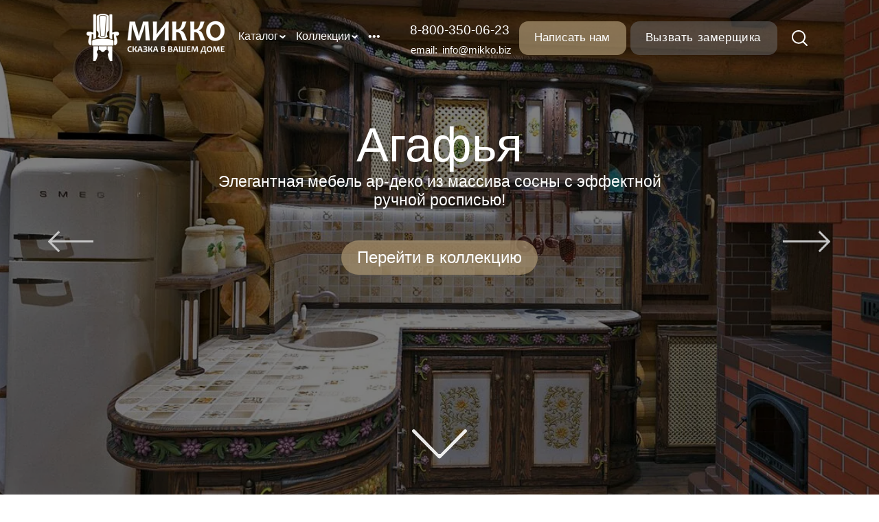

--- FILE ---
content_type: text/html; charset=UTF-8
request_url: https://xn--h1aeafn.xn--p1ai/
body_size: 36552
content:
<!doctype html>
<html lang="ru">
<head>
<link rel="icon" href="//xn--h1aeafn.xn--p1ai/favicon.ico" type="image/x-icon">
<link rel="shortcut icon" href="//xn--h1aeafn.xn--p1ai/favicon.ico" type="image/x-icon">
<meta name="robots" content="all"/>
<meta http-equiv="Content-Type" content="text/html; charset=UTF-8" />
<meta name="description" content="Изготовление состаренной мебели из массива сосны. Широкий ассортимент, низкие цены. Доставка по РФ. Работаем без предоплаты!" />
<meta name="keywords" content="Мебель под старину, состаренная мебель" />
<meta name="viewport" content="width=device-width, initial-scale=1, maximum-scale=1, user-scalable=0" />
<title>Мебельная фабрика &quot;Микко&quot; - мебель под старину из массива сосны.</title>
<!-- assets.top -->

<!-- /assets.top -->

<script type="text/javascript" src="/g/libs/jquery/1.10.2/jquery.min.js"></script>
<meta name="yandex-verification" content="e452a2eee745a117" />
<meta name="yandex-verification" content="97320df323becfd1" />

            <!-- 46b9544ffa2e5e73c3c971fe2ede35a5 -->
            <script src='/shared/s3/js/lang/ru.js'></script>
            <script src='/shared/s3/js/common.min.js'></script>
        <link rel='stylesheet' type='text/css' href='/shared/s3/css/calendar.css' /><link rel='stylesheet' type='text/css' href='/shared/highslide-4.1.13/highslide.min.css'/>
<script type='text/javascript' src='/shared/highslide-4.1.13/highslide-full.packed.js'></script>
<script type='text/javascript'>
hs.graphicsDir = '/shared/highslide-4.1.13/graphics/';
hs.outlineType = null;
hs.showCredits = false;
hs.lang={cssDirection:'ltr',loadingText:'Загрузка...',loadingTitle:'Кликните чтобы отменить',focusTitle:'Нажмите чтобы перенести вперёд',fullExpandTitle:'Увеличить',fullExpandText:'Полноэкранный',previousText:'Предыдущий',previousTitle:'Назад (стрелка влево)',nextText:'Далее',nextTitle:'Далее (стрелка вправо)',moveTitle:'Передвинуть',moveText:'Передвинуть',closeText:'Закрыть',closeTitle:'Закрыть (Esc)',resizeTitle:'Восстановить размер',playText:'Слайд-шоу',playTitle:'Слайд-шоу (пробел)',pauseText:'Пауза',pauseTitle:'Приостановить слайд-шоу (пробел)',number:'Изображение %1/%2',restoreTitle:'Нажмите чтобы посмотреть картинку, используйте мышь для перетаскивания. Используйте клавиши вперёд и назад'};</script>
<link rel="icon" href="/favicon.png" type="image/png">
	<link rel="apple-touch-icon" href="/thumb/2/LWXycLAsrYVHUeczKuvz_w/r/favicon.png">
	<link rel="apple-touch-icon" sizes="57x57" href="/thumb/2/cSiQoKjZkTMIo0ziQoXd3Q/57c57/favicon.png">
	<link rel="apple-touch-icon" sizes="60x60" href="/thumb/2/ADHYAP_QOPaTX7kCwZk1yQ/60c60/favicon.png">
	<link rel="apple-touch-icon" sizes="72x72" href="/thumb/2/NUeGOwT7ccqi0vKCk5c7CQ/72c72/favicon.png">
	<link rel="apple-touch-icon" sizes="76x76" href="/thumb/2/hXphuvuCGMlCNmPwtBK8JQ/76c76/favicon.png">
	<link rel="apple-touch-icon" sizes="114x114" href="/thumb/2/eu_DCr8HaH-4Fl9Q5T1Yug/114c114/favicon.png">
	<link rel="apple-touch-icon" sizes="120x120" href="/thumb/2/3MmgBXK7FEpfGfzqoDIQig/120c120/favicon.png">
	<link rel="apple-touch-icon" sizes="144x144" href="/thumb/2/j9LDtrtN_JRbLahuwp6tEA/144c144/favicon.png">
	<link rel="apple-touch-icon" sizes="152x152" href="/thumb/2/hJpSN6oEQd3e9064W7B_Jg/152c152/favicon.png">
	<link rel="apple-touch-icon" sizes="180x180" href="/thumb/2/f_vyPxiafrQ-f6zkloMaLQ/180c180/favicon.png">
	
	<meta name="msapplication-TileImage" content="/thumb/2/bmMZwZpxmRExzY98ed18Wg/c/favicon.png">
	<meta name="msapplication-square70x70logo" content="/thumb/2/u4ZCgXlIt0M0m6gZuZtRyQ/70c70/favicon.png">
	<meta name="msapplication-square150x150logo" content="/thumb/2/foNNC3kvbPYBac4AKEENng/150c150/favicon.png">
	<meta name="msapplication-wide310x150logo" content="/thumb/2/4xXaTyEaqfQGm4mLgRUUfg/310c150/favicon.png">
	<meta name="msapplication-square310x310logo" content="/thumb/2/rmdEXcb0zBLSx3J7TTuAiw/310c310/favicon.png">

<script type="text/javascript">hs.transitions = ['expand', 'crossfade'];hs.outlineType = 'rounded-white';hs.fadeInOut = true;hs.dimmingOpacity = 0.75;</script>
<link rel="stylesheet" type="text/css" href="/t/v8541/images/css/styles.less.css">
<link rel="stylesheet" type="text/css" href="/t/v8541/images/css/styles.shop2.scss.css?=123">
<link rel="stylesheet" type="text/css" href="/t/v8541/images/font/phenomena.css?=1">
<link rel="stylesheet" type="text/css" href="//cdn.jsdelivr.net/npm/slick-carousel@1.8.1/slick/slick.css"/>
<script type="text/javascript" src="//cdn.jsdelivr.net/npm/slick-carousel@1.8.1/slick/slick.min.js"></script>
<link rel="stylesheet" href="/g/libs/jquery-popover/0.0.3/jquery.popover.css">
<script src="/g/libs/jquery-popover/0.0.3/jquery.popover.min.js" type="text/javascript"></script>
<script src="/g/s3/misc/form/1.2.0/s3.form.js" type="text/javascript"></script>
<script type="text/javascript" src="/t/v8541/images/js/flexmenu.min.js"></script>
<script type="text/javascript" src="/t/v8541/images/js/jquery.formstyler.js"></script>
<script type="text/javascript" src="/t/v8541/images/js/main.js"></script>
<script type="text/javascript" src="/t/v8541/images/js/jquery.columnizer.min.js"></script>
<link rel="stylesheet" href="/t/v8541/images/site.addons.css" />
<script src="/t/v8541/images/site.addons.js"></script>
<script src="/g/libs/flexmenu/1.4.2/flexmenu.min.modern.js" charset="utf-8"></script>

<script>
	fixFormId = function() {
	};
</script>

			
		
		
		
			<link rel="stylesheet" type="text/css" href="/g/shop2v2/default/css/theme.less.css">		
			<script type="text/javascript" src="/g/printme.js"></script>
		<script type="text/javascript" src="/g/shop2v2/default/js/tpl.js"></script>
		<script type="text/javascript" src="/g/shop2v2/default/js/baron.min.js"></script>
		
			<script type="text/javascript" src="/g/shop2v2/default/js/shop2.2.js"></script>
		
	<script type="text/javascript">shop2.init({"productRefs": null,"apiHash": {"getSearchMatches":"69707df7d0c53cd5a6fa9aee750753c1","getFolderCustomFields":"f52801f82ae815a0e907e48542917e33","getProductListItem":"2dd10b347e169bb45157c65dfcfed4e9","cartAddItem":"7e7c7b3f23e446322ade5263b8347e13","cartRemoveItem":"f764e6d31ab5fbcc4e003990933c2b91","cartUpdate":"e0863d3bd3b14ed9f2899331d237c120","cartRemoveCoupon":"986d8caaa9b64c439cdb740dd8c56797","cartAddCoupon":"f42e5e85627dd2f2dfbf2b75f8a158f0","deliveryCalc":"4ef115c731d1b4becb13b69881d3a721","printOrder":"c3a43e588e43e39206b86a75cd4a6db6","cancelOrder":"d259e6f023fa05d635979b692da0721c","cancelOrderNotify":"13304d56bd7f7163025039f06bf42d55","repeatOrder":"4882a002b4557dd0f0b0f8909b49ce93","paymentMethods":"6babe061ee754d3b050b2b6f76d8359e","compare":"282c2cb107b27b5e55239b08c50b7ffc","getPromoProducts":"20a2eec5efc6051cb4cd5a0d1dbf8973"},"hash": null,"verId": 2485353,"mode": "","step": "","uri": "/magazin","IMAGES_DIR": "/d/","my": {"show_sections":true,"lazy_load_subpages":true,"hide_params":true},"shop2_cart_order_payments": 1,"cf_margin_price_enabled": 0,"maps_yandex_key":"","maps_google_key":""});</script>
<style type="text/css">.product-item-thumb {width: 300px;}.product-item-thumb .product-image, .product-item-simple .product-image {height: 300px;width: 300px;}.product-item-thumb .product-amount .amount-title {width: 204px;}.product-item-thumb .product-price {width: 250px;}.shop2-product .product-side-l {width: 450px;}.shop2-product .product-image {height: 450px;width: 450px;}.shop2-product .product-thumbnails li {width: 140px;height: 140px;}</style>
<!--[if lt IE 9]>
<script type="text/javascript" src="http://html5shim.googlecode.com/svn/trunk/html5.js" charset="utf-8"></script>
<![endif]-->

<link rel="stylesheet" href="/t/v8541/images/site.addons.title.scss.css">
<link rel="stylesheet" href="/t/v8541/images/site.addons.fonts.scss.css">
<link rel="stylesheet" href="/t/v8541/images/css/new_styles.scss.css">

<script>
$(function(){
		$('.pkmenu .top_menu_flex').flexMenu({
			showOnHover: true,
			linkText: '•••',
			cutoff: 0
		});
	});
</script>
<script>
	function setEqualHeight(columns){
	var tallestcolumn = 0;
	columns.each(function(){
	currentHeight = $(this).height();
	if(currentHeight > tallestcolumn){
	tallestcolumn = currentHeight;
	}});
	columns.height(tallestcolumn);
	}
	$(window).load(function() {
	setEqualHeight($(".new_products .product-list.product-list-thumbs .product-item-thumb"));
	});
</script>

</head>
<body>

<div class="wrapper">
	
	<header>
	
				<div class="header-in">
			<div class="ob_wr">
			<div class="company">
				<div class="logo">
					<img src="/thumb/2/Ic-wyWSESLu2-a-oW9E3ag/201r72/d/mikko_333.png" alt="">
				</div>
				<div class="desc"></div>

				
			</div>
			
				
				
				
				<div class="nav-top pkmenu">
										<ul class="topmenu folders-menu"><li class="haschild"><a href="/magazin/folder/katalog" >Каталог</a><ul class="level-2"><li class="haschild"><a href="/magazin/folder/stoly-pod-starinu" >Столы под старину</a><ul class="level-3"><li><a href="/magazin/folder/vse" >Все</a></li><li><a href="/magazin/folder/obedennye-stoly-pod-starinu" >Обеденные столы</a></li><li><a href="/magazin/folder/zhurnalnye-stoliki-pod-starinu" >Журнальные столики</a></li><li><a href="/magazin/folder/rabochie-stoly-pod-starinu" >Рабочие столы</a></li><li><a href="/magazin/folder/kruglye-stoly" >Круглые столы</a></li></ul></li><li class="haschild"><a href="/magazin/folder/stulya-pod-starinu" >Стулья под старину</a><ul class="level-3"><li><a href="/magazin/folder/vse-1" >Все</a></li><li><a href="/magazin/folder/myagkie-stulya" >Мягкие стулья</a></li><li><a href="/magazin/folder/zhestkie-stulya" >Жесткие стулья</a></li><li><a href="/magazin/folder/barnye-stulya" >Барные стулья</a></li><li><a href="/magazin/folder/taburety" >Табуреты</a></li></ul></li><li class="haschild"><a href="/magazin/folder/komody-i-tumby" >Комоды и тумбы</a><ul class="level-3"><li><a href="/magazin/folder/vse-2" >Все</a></li><li><a href="/magazin/folder/komody" >Комоды</a></li><li><a href="/magazin/folder/tumby-pod-rakovinu" >Тумбы</a></li><li><a href="/magazin/folder/sunduki" >Сундуки</a></li><li><a href="/magazin/folder/tv-tumby" >Тумбы под ТВ</a></li></ul></li><li class="haschild"><a href="/magazin/folder/predmety-interera" >Предметы интерьера</a><ul class="level-3"><li><a href="/magazin/folder/vse-3" >Все</a></li><li><a href="/magazin/folder/polki" >Полки и вешалки</a></li><li><a href="/magazin/folder/kartiny" >Картины</a></li><li><a href="/magazin/folder/zerkala" >Зеркала</a></li><li><a href="/magazin/folder/dekorativnye-elementy" >Штучки</a></li></ul></li><li class="haschild"><a href="/magazin/folder/dveri" >Двери под старину</a><ul class="level-3"><li><a href="/magazin/folder/vse-5" >Все</a></li><li><a href="/magazin/folder/mezhkomnatnye" >Межкомнатные</a></li><li><a href="/magazin/folder/dekorativnye-nakladki" >Декоративные накладки</a></li></ul></li><li class="haschild"><a href="/magazin/folder/shkafy-i-bufety" >Шкафы и буфеты</a><ul class="level-3"><li><a href="/magazin/folder/vse-4" >Все</a></li><li><a href="/magazin/folder/platyanye-shkafy" >Шкафы</a></li><li><a href="/magazin/folder/bufety" >Буфеты</a></li><li><a href="/magazin/folder/barnye-stojki" >Барные стойки</a></li></ul></li><li class="haschild"><a href="/magazin/folder/skami-i-lavki" >Скамьи и лавки</a><ul class="level-3"><li><a href="/magazin/folder/vse-6" >Все</a></li><li><a href="/magazin/folder/so-spinkoj" >Со спинкой</a></li><li><a href="/magazin/folder/bez-spinki" >Без спинки</a></li><li><a href="/magazin/folder/uglovye" >Угловые</a></li></ul></li><li class="haschild"><a href="/magazin/folder/lyustry-i-bra" >Люстры и бра</a><ul class="level-3"><li><a href="/magazin/folder/vse-7" >Все</a></li><li><a href="/magazin/folder/lyustry" >Люстры</a></li><li><a href="/magazin/folder/bra" >Бра</a></li></ul></li><li class="haschild"><a href="/magazin/folder/divany-i-krovati" >Диваны и кровати</a><ul class="level-3"><li><a href="/magazin/folder/vse-8" >Все</a></li><li><a href="/magazin/folder/krovati" >Кровати</a></li><li><a href="/magazin/folder/divany" >Диваны</a></li></ul></li><li class="haschild"><a href="/magazin/folder/kuhni-pod-starinu" >Кухни под старину</a><ul class="level-3"><li><a href="/magazin/folder/vse-9" >Все</a></li><li><a href="/magazin/folder/kuhny-kardinal" >Кардинал</a></li><li><a href="/magazin/folder/kuhny-agafya" >Агафья</a></li></ul></li><li class="haschild"><a href="/magazin/folder/raznoe" >Разное</a><ul class="level-3"><li><a href="/magazin/folder/ulichnye-izdeliya" >Уличные изделия</a></li><li><a href="/magazin/folder/falsh-balki" >Фальшь-балки</a></li></ul></li></ul></li><li class="haschild"><a href="/magazin/folder/kuhni" >Коллекции</a><ul class="level-2"><li class="haschild"><a href="/magazin/folder/kardinal" >Кардинал</a><ul class="level-3"><li><a href="/magazin/folder/kuhni-1" >Кухни</a></li><li><a href="/magazin/folder/stoly-i-stulya" >Столы</a></li><li><a href="/magazin/folder/stulya" >Стулья</a></li><li><a href="/magazin/folder/komody-i-tumby-1" >Комоды и тумбы</a></li><li><a href="/magazin/folder/shkafy-i-bufety-1" >Шкафы и буфеты</a></li><li><a href="/magazin/folder/skami-i-lavki-1" >Скамьи и лавки</a></li><li><a href="/magazin/folder/lyustry-i-bra-1" >Люстры и бра</a></li><li><a href="/magazin/folder/polki-i-veshalki" >Предметы интерьера</a></li><li><a href="/magazin/folder/krovati-i-divany" >Кровати и диваны</a></li><li><a href="/magazin/folder/dveri-pod-starinu" >Двери</a></li></ul></li><li class="haschild"><a href="/magazin/folder/mikko" >Микко</a><ul class="level-3"><li><a href="/magazin/folder/kuhni-2" >Кухни</a></li><li><a href="/magazin/folder/stoly" >Столы</a></li><li><a href="/magazin/folder/stulya-1" >Стулья</a></li><li><a href="/magazin/folder/komody-i-tumby-2" >Комоды и тумбы</a></li><li><a href="/magazin/folder/shkafy-i-bufety-2" >Шкафы и буфеты</a></li><li><a href="/magazin/folder/skami-i-lavki-2" >Скамьи и лавки</a></li><li><a href="/magazin/folder/lyustry-i-bra-2" >Люстры и бра</a></li><li><a href="/magazin/folder/polki-i-veshalki-1" >Предметы интерьера</a></li><li><a href="/magazin/folder/krovati-i-divany-1" >Кровати и диваны</a></li><li><a href="/magazin/folder/dveri-1" >Двери</a></li></ul></li><li class="haschild"><a href="/magazin/folder/agafja" >Агафья</a><ul class="level-3"><li><a href="/magazin/folder/kuhni-3" >Кухни</a></li><li><a href="/magazin/folder/stoly-1" >Столы</a></li><li><a href="/magazin/folder/stulya-2" >Стулья</a></li><li><a href="/magazin/folder/komody-i-tumby-3" >Комоды и тумбы</a></li><li><a href="/magazin/folder/shkafy-i-bufety-3" >Шкафы и буфеты</a></li><li><a href="/magazin/folder/skami-i-lavki-3" >Скамьи и лавки</a></li><li><a href="/magazin/folder/lyustry-i-bra-3" >Люстры и бра</a></li><li><a href="/magazin/folder/polki-i-veshalki-2" >Предметы интерьера</a></li><li><a href="/magazin/folder/krovati-i-divany-2" >Кровати и диваны</a></li><li><a href="/magazin/folder/dveri-2" >Двери</a></li></ul></li></ul></li></ul>										<ul class="topmenu top_menu_flex"><li><a href="/portfolio" >Портфолио</a></li><li><a href="/otzyvy" >Отзывы</a></li><li><a href="/kontakty" >Контакты</a></li></ul>				</div>
				
				<div class="nav-top mobmenu">
										
	        
    
    
    <ul class="gr-nav menu flex-menu folders-menu">
        
    	    						
									
                            
		                        
                     	    		    		            
                            <li class=" has-child ">
                    <a href="" ></a>
                        
                
    	    						
									
                            
		                                                <ul class="level-1">
                                        
                     	    		    		            
                            <li  class="li has-child">
                    <a class="a" href="" ></a>
                        
                
    	    						
									
                            
		                                                <ul class="level-2">
                                        
                     	    		    		            
                            <li class=" has-child ">
                    <a href="" ></a>
                        
                
    								
									
                            
		                                                <ul class="level-3">
                                        
                     	    		    		            
                            <li class="  ">
                    <a href="" ></a>
                        
                
    								
									
                            
		                                                </li>
                                                            
                     	    		    		            
                            <li class="  ">
                    <a href="" ></a>
                        
                
    								
									
                            
		                                                </li>
                                                            
                     	    		    		            
                            <li class="  ">
                    <a href="" ></a>
                        
                
    								
									
                            
		                                                </li>
                                                            
                     	    		    		            
                            <li class="  ">
                    <a href="" ></a>
                        
                
    								
									
                            
		                                                </li>
                                                            
                     	    		    		            
                            <li class="  ">
                    <a href="" ></a>
                        
                
    	    						
									
                            
		                                                </li>
                                            </ul></li>
                                                            
                     	    		    		            
                            <li class=" has-child ">
                    <a href="" ></a>
                        
                
    								
									
                            
		                                                <ul class="level-3">
                                        
                     	    		    		            
                            <li class="  ">
                    <a href="" ></a>
                        
                
    								
									
                            
		                                                </li>
                                                            
                     	    		    		            
                            <li class="  ">
                    <a href="" ></a>
                        
                
    								
									
                            
		                                                </li>
                                                            
                     	    		    		            
                            <li class="  ">
                    <a href="" ></a>
                        
                
    								
									
                            
		                                                </li>
                                                            
                     	    		    		            
                            <li class="  ">
                    <a href="" ></a>
                        
                
    								
									
                            
		                                                </li>
                                                            
                     	    		    		            
                            <li class="  ">
                    <a href="" ></a>
                        
                
    	    						
									
                            
		                                                </li>
                                            </ul></li>
                                                            
                     	    		    		            
                            <li class=" has-child ">
                    <a href="" ></a>
                        
                
    								
									
                            
		                                                <ul class="level-3">
                                        
                     	    		    		            
                            <li class="  ">
                    <a href="" ></a>
                        
                
    								
									
                            
		                                                </li>
                                                            
                     	    		    		            
                            <li class="  ">
                    <a href="" ></a>
                        
                
    								
									
                            
		                                                </li>
                                                            
                     	    		    		            
                            <li class="  ">
                    <a href="" ></a>
                        
                
    								
									
                            
		                                                </li>
                                                            
                     	    		    		            
                            <li class="  ">
                    <a href="" ></a>
                        
                
    								
									
                            
		                                                </li>
                                                            
                     	    		    		            
                            <li class="  ">
                    <a href="" ></a>
                        
                
    	    						
									
                            
		                                                </li>
                                            </ul></li>
                                                            
                     	    		    		            
                            <li class=" has-child ">
                    <a href="" ></a>
                        
                
    								
									
                            
		                                                <ul class="level-3">
                                        
                     	    		    		            
                            <li class="  ">
                    <a href="" ></a>
                        
                
    								
									
                            
		                                                </li>
                                                            
                     	    		    		            
                            <li class="  ">
                    <a href="" ></a>
                        
                
    								
									
                            
		                                                </li>
                                                            
                     	    		    		            
                            <li class="  ">
                    <a href="" ></a>
                        
                
    								
									
                            
		                                                </li>
                                                            
                     	    		    		            
                            <li class="  ">
                    <a href="" ></a>
                        
                
    								
									
                            
		                                                </li>
                                                            
                     	    		    		            
                            <li class="  ">
                    <a href="" ></a>
                        
                
    	    						
									
                            
		                                                </li>
                                            </ul></li>
                                                            
                     	    		    		            
                            <li class=" has-child ">
                    <a href="" ></a>
                        
                
    								
									
                            
		                                                <ul class="level-3">
                                        
                     	    		    		            
                            <li class="  ">
                    <a href="" ></a>
                        
                
    								
									
                            
		                                                </li>
                                                            
                     	    		    		            
                            <li class="  ">
                    <a href="" ></a>
                        
                
    								
									
                            
		                                                </li>
                                                            
                     	    		    		            
                            <li class="  ">
                    <a href="" ></a>
                        
                
    	    						
									
                            
		                                                </li>
                                            </ul></li>
                                                            
                     	    		    		            
                            <li class=" has-child ">
                    <a href="" ></a>
                        
                
    								
									
                            
		                                                <ul class="level-3">
                                        
                     	    		    		            
                            <li class="  ">
                    <a href="" ></a>
                        
                
    								
									
                            
		                                                </li>
                                                            
                     	    		    		            
                            <li class="  ">
                    <a href="" ></a>
                        
                
    								
									
                            
		                                                </li>
                                                            
                     	    		    		            
                            <li class="  ">
                    <a href="" ></a>
                        
                
    								
									
                            
		                                                </li>
                                                            
                     	    		    		            
                            <li class="  ">
                    <a href="" ></a>
                        
                
    	    						
									
                            
		                                                </li>
                                            </ul></li>
                                                            
                     	    		    		            
                            <li class=" has-child ">
                    <a href="" ></a>
                        
                
    								
									
                            
		                                                <ul class="level-3">
                                        
                     	    		    		            
                            <li class="  ">
                    <a href="" ></a>
                        
                
    								
									
                            
		                                                </li>
                                                            
                     	    		    		            
                            <li class="  ">
                    <a href="" ></a>
                        
                
    								
									
                            
		                                                </li>
                                                            
                     	    		    		            
                            <li class="  ">
                    <a href="" ></a>
                        
                
    								
									
                            
		                                                </li>
                                                            
                     	    		    		            
                            <li class="  ">
                    <a href="" ></a>
                        
                
    	    						
									
                            
		                                                </li>
                                            </ul></li>
                                                            
                     	    		    		            
                            <li class=" has-child ">
                    <a href="" ></a>
                        
                
    								
									
                            
		                                                <ul class="level-3">
                                        
                     	    		    		            
                            <li class="  ">
                    <a href="" ></a>
                        
                
    								
									
                            
		                                                </li>
                                                            
                     	    		    		            
                            <li class="  ">
                    <a href="" ></a>
                        
                
    								
									
                            
		                                                </li>
                                                            
                     	    		    		            
                            <li class="  ">
                    <a href="" ></a>
                        
                
    	    						
									
                            
		                                                </li>
                                            </ul></li>
                                                            
                     	    		    		            
                            <li class=" has-child ">
                    <a href="" ></a>
                        
                
    								
									
                            
		                                                <ul class="level-3">
                                        
                     	    		    		            
                            <li class="  ">
                    <a href="" ></a>
                        
                
    								
									
                            
		                                                </li>
                                                            
                     	    		    		            
                            <li class="  ">
                    <a href="" ></a>
                        
                
    								
									
                            
		                                                </li>
                                                            
                     	    		    		            
                            <li class="  ">
                    <a href="" ></a>
                        
                
    	    						
									
                            
		                                                </li>
                                            </ul></li>
                                                            
                     	    		    		            
                            <li class=" has-child ">
                    <a href="" ></a>
                        
                
    								
									
                            
		                                                <ul class="level-3">
                                        
                     	    		    		            
                            <li class="  ">
                    <a href="" ></a>
                        
                
    								
									
                            
		                                                </li>
                                                            
                     	    		    		            
                            <li class="  ">
                    <a href="" ></a>
                        
                
    								
									
                            
		                                                </li>
                                                            
                     	    		    		            
                            <li class="  ">
                    <a href="" ></a>
                        
                
    	    						
									
                            
		                                                </li>
                                            </ul></li>
                                                            
                     	    		    		            
                            <li class=" has-child ">
                    <a href="" ></a>
                        
                
    								
									
                            
		                                                <ul class="level-3">
                                        
                     	    		    		            
                            <li class="  ">
                    <a href="" ></a>
                        
                
    								
									
                            
		                                                </li>
                                                            
                     	    		    		            
                            <li class="  ">
                    <a href="" ></a>
                        
                
    	    						
									
                            
		                                                </li>
                                            </ul></li>
                                            </ul></li>
                                                            
                     	    		    		            
                            <li  class="li has-child">
                    <a class="a" href="" ></a>
                        
                
    	    						
									
                            
		                                                <ul class="level-2">
                                        
                     	    		    		            
                            <li class=" has-child ">
                    <a href="" ></a>
                        
                
    								
									
                            
		                                                <ul class="level-3">
                                        
                     	    		    		            
                            <li class="  ">
                    <a href="" ></a>
                        
                
    								
									
                            
		                                                </li>
                                                            
                     	    		    		            
                            <li class="  ">
                    <a href="" ></a>
                        
                
    								
									
                            
		                                                </li>
                                                            
                     	    		    		            
                            <li class="  ">
                    <a href="" ></a>
                        
                
    								
									
                            
		                                                </li>
                                                            
                     	    		    		            
                            <li class="  ">
                    <a href="" ></a>
                        
                
    								
									
                            
		                                                </li>
                                                            
                     	    		    		            
                            <li class="  ">
                    <a href="" ></a>
                        
                
    								
									
                            
		                                                </li>
                                                            
                     	    		    		            
                            <li class="  ">
                    <a href="" ></a>
                        
                
    								
									
                            
		                                                </li>
                                                            
                     	    		    		            
                            <li class="  ">
                    <a href="" ></a>
                        
                
    								
									
                            
		                                                </li>
                                                            
                     	    		    		            
                            <li class="  ">
                    <a href="" ></a>
                        
                
    								
									
                            
		                                                </li>
                                                            
                     	    		    		            
                            <li class="  ">
                    <a href="" ></a>
                        
                
    								
									
                            
		                                                </li>
                                                            
                     	    		    		            
                            <li class="  ">
                    <a href="" ></a>
                        
                
    	    						
									
                            
		                                                </li>
                                            </ul></li>
                                                            
                     	    		    		            
                            <li class=" has-child ">
                    <a href="" ></a>
                        
                
    								
									
                            
		                                                <ul class="level-3">
                                        
                     	    		    		            
                            <li class="  ">
                    <a href="" ></a>
                        
                
    								
									
                            
		                                                </li>
                                                            
                     	    		    		            
                            <li class="  ">
                    <a href="" ></a>
                        
                
    								
									
                            
		                                                </li>
                                                            
                     	    		    		            
                            <li class="  ">
                    <a href="" ></a>
                        
                
    								
									
                            
		                                                </li>
                                                            
                     	    		    		            
                            <li class="  ">
                    <a href="" ></a>
                        
                
    								
									
                            
		                                                </li>
                                                            
                     	    		    		            
                            <li class="  ">
                    <a href="" ></a>
                        
                
    								
									
                            
		                                                </li>
                                                            
                     	    		    		            
                            <li class="  ">
                    <a href="" ></a>
                        
                
    								
									
                            
		                                                </li>
                                                            
                     	    		    		            
                            <li class="  ">
                    <a href="" ></a>
                        
                
    								
									
                            
		                                                </li>
                                                            
                     	    		    		            
                            <li class="  ">
                    <a href="" ></a>
                        
                
    								
									
                            
		                                                </li>
                                                            
                     	    		    		            
                            <li class="  ">
                    <a href="" ></a>
                        
                
    								
									
                            
		                                                </li>
                                                            
                     	    		    		            
                            <li class="  ">
                    <a href="" ></a>
                        
                
    	    						
									
                            
		                                                </li>
                                            </ul></li>
                                                            
                     	    		    		            
                            <li class=" has-child ">
                    <a href="" ></a>
                        
                
    								
									
                            
		                                                <ul class="level-3">
                                        
                     	    		    		            
                            <li class="  ">
                    <a href="" ></a>
                        
                
    								
									
                            
		                                                </li>
                                                            
                     	    		    		            
                            <li class="  ">
                    <a href="" ></a>
                        
                
    								
									
                            
		                                                </li>
                                                            
                     	    		    		            
                            <li class="  ">
                    <a href="" ></a>
                        
                
    								
									
                            
		                                                </li>
                                                            
                     	    		    		            
                            <li class="  ">
                    <a href="" ></a>
                        
                
    								
									
                            
		                                                </li>
                                                            
                     	    		    		            
                            <li class="  ">
                    <a href="" ></a>
                        
                
    								
									
                            
		                                                </li>
                                                            
                     	    		    		            
                            <li class="  ">
                    <a href="" ></a>
                        
                
    								
									
                            
		                                                </li>
                                                            
                     	    		    		            
                            <li class="  ">
                    <a href="" ></a>
                        
                
    								
									
                            
		                                                </li>
                                                            
                     	    		    		            
                            <li class="  ">
                    <a href="" ></a>
                        
                
    								
									
                            
		                                                </li>
                                                            
                     	    		    		            
                            <li class="  ">
                    <a href="" ></a>
                        
                
    								
									
                            
		                                                </li>
                                                            
                     	    		    		            
                            <li class="  ">
                    <a href="" ></a>
                        
                </li></ul>
                       </li></ul>
                       </li></ul>
    										
	        
    
    
    <ul class="gr-nav menu flex-menu">
        
    								
									
                            
		                        
                     	    		    		            
                            <li  class="li">
                    <a class="a" href="/portfolio" >Портфолио</a>
                        
                
    								
									
                            
		                                                </li>
                                                            
                     	    		    		            
                            <li  class="li">
                    <a class="a" href="/otzyvy" >Отзывы</a>
                        
                
    								
									
                            
		                                                </li>
                                                            
                     	    		    		            
                            <li  class="li">
                    <a class="a" href="/kontakty" >Контакты</a>
                        
                </li></ul>
    				</div>
				
			
			
			<div class="contacts">
					<div class="phones widget-110 phones-block contacts-block widget-type-contacts_phone editorElement layer-type-widget">
		<div class="inner">
			<label class="cell-icon" for="tg-phones-182">
				<div class="icon"></div>
			</label>
			<input id="tg-phones-182" class="tgl-but" type="checkbox">
			<div class="block-body-drop">
				<div class="cell-text">
					<div class="title"><div class="align-elem"></div></div>
					<div class="text_body">
						<div class="align-elem">
															<div><a href="tel:88003500623">8-800-350-06-23</a></div>													</div>
					</div>
				</div>
			</div>
		</div>
	</div>
				<div class="email"><span class="title">email:</span><a href="mailto:info@mikko.biz">info@mikko.biz</a></div>
			</div>
									
			<div class="write_us sa">
				<span>	<a class="button-11 widget-5 widget-type-button editorElement layer-type-widget" href="#"  data-api-type="popup-form" data-api-url="/-/x-api/v1/public/?method=form/postform&param[form_id]=24329500&param[tpl]=wm.form.popup.tpl&placeholder=title&tit_en=1&sh_err_msg=0&ic_en=0&fix_img=/thumb/2/SQON25410iQ2AbXe1vNjHQ/r/d/vyzvat_zamershchika2.jpg&u_s=/registraciya" data-wr-class="popover-wrap-11">Написать нам</a>
 </span></div>
			<div class="zamer"><span>	<a class="button-11 widget-5 widget-type-button editorElement layer-type-widget" href="#"  data-api-type="popup-form" data-api-url="/-/x-api/v1/public/?method=form/postform&param[form_id]=24329700&param[tpl]=wm.form.popup.tpl&placeholder=title&tit_en=1&sh_err_msg=0&ic_en=0&fix_img=/thumb/2/pvzjwdKsVEJzbCdp48HBLg/r/d/bary_i_restorany.jpg&u_s=/registraciya" data-wr-class="popover-wrap-11">Вызвать замерщика</a>
</span></div>
			<div class="search_panel">
				<div class="search_wr">
					<div class="btn_search"><svg 
 xmlns="http://www.w3.org/2000/svg"
 xmlns:xlink="http://www.w3.org/1999/xlink"
 width="24px" height="24px">
<path fill-rule="evenodd"  fill="rgb(255, 255, 255)"
 d="M23.939,23.002 C23.939,23.267 23.834,23.516 23.644,23.703 C23.454,23.890 23.201,23.993 22.932,23.993 C22.664,23.993 22.411,23.890 22.221,23.703 L17.096,18.657 C15.401,19.948 13.285,20.728 10.980,20.728 C5.452,20.728 0.953,16.299 0.951,10.855 C0.953,5.408 5.453,0.976 10.982,0.975 C16.510,0.975 21.010,5.406 21.013,10.853 C21.013,13.317 20.079,15.561 18.556,17.292 L23.644,22.302 C23.834,22.489 23.939,22.738 23.939,23.002 ZM10.982,2.956 C6.562,2.957 2.965,6.500 2.963,10.855 C2.965,15.206 6.561,18.746 10.980,18.746 C15.402,18.746 19.001,15.205 19.001,10.853 C18.998,6.499 15.401,2.956 10.982,2.956 Z"/>
</svg></div>
	<div class="bl_search">
			
						
	
<div class="shop2-block search-form ">
	<form class="search-form" action="/magazin/search" method="get">
			        	<input type="text" class="search-text" name="search_text" onblur="this.value=this.value==''?'Введите ключевое слово':this.value" onfocus="this.value=this.value=='Введите ключевое слово'?'':this.value;" value="Введите ключевое слово" />
			        	<input class="search-button" type="submit" value="" />
			    	<re-captcha data-captcha="recaptcha"
     data-name="captcha"
     data-sitekey="6LcOAacUAAAAAI2fjf6MiiAA8fkOjVmO6-kZYs8S"
     data-lang="ru"
     data-rsize="invisible"
     data-type="image"
     data-theme="light"></re-captcha></form>
			    		<div class="block-title">
		<strong>Расширенный поиск</strong>
		<span>&nbsp;</span>
	</div>
	<div class="block-body">
		<form action="/magazin/search" enctype="multipart/form-data">
			<input type="hidden" name="sort_by" value=""/>
			
							<div class="row">
					<div class="row-title">Цена (руб.):</div>
					<label><span>от</span>&nbsp;<input name="s[price][min]" type="text" size="5" class="small" value="" /></label>
					&nbsp;
					<label><span>до</span>&nbsp;<input name="s[price][max]" type="text" size="5" class="small" value="" /></label>
				</div>
			
							<div class="row">
					<label class="row-title" for="shop2-name">Название:</label>
					<input type="text" name="s[name]" size="20" id="shop2-name" value="" />
				</div>
			
							<div class="row">
					<label class="row-title" for="shop2-article">Артикул:</label>
					<input type="text" name="s[article]" id="shop2-article" value="" />
				</div>
			
							<div class="row">
					<label class="row-title" for="shop2-text">Текст:</label>
					<input type="text" name="search_text" size="20" id="shop2-text"  value="" />
				</div>
			
			
							<div class="row">
					<div class="row-title">Выберите категорию:</div>
					<select name="s[folder_id]" id="s[folder_id]">
						<option value="">Все</option>
																																		<option value="174702300" >
									 Каталог
								</option>
																												<option value="174599100" >
									&raquo; Столы под старину
								</option>
																												<option value="175203300" >
									&raquo;&raquo; Все
								</option>
																												<option value="174717500" >
									&raquo;&raquo; Обеденные столы
								</option>
																												<option value="174717700" >
									&raquo;&raquo; Журнальные столики
								</option>
																												<option value="174717900" >
									&raquo;&raquo; Рабочие столы
								</option>
																												<option value="176192700" >
									&raquo;&raquo; Круглые столы
								</option>
																												<option value="174694700" >
									&raquo; Стулья под старину
								</option>
																												<option value="175203500" >
									&raquo;&raquo; Все
								</option>
																												<option value="175168500" >
									&raquo;&raquo; Мягкие стулья
								</option>
																												<option value="175186500" >
									&raquo;&raquo; Жесткие стулья
								</option>
																												<option value="175186700" >
									&raquo;&raquo; Барные стулья
								</option>
																												<option value="175186900" >
									&raquo;&raquo; Табуреты
								</option>
																												<option value="174695300" >
									&raquo; Комоды и тумбы
								</option>
																												<option value="175204300" >
									&raquo;&raquo; Все
								</option>
																												<option value="175216100" >
									&raquo;&raquo; Комоды
								</option>
																												<option value="175216900" >
									&raquo;&raquo; Тумбы
								</option>
																												<option value="175225100" >
									&raquo;&raquo; Сундуки
								</option>
																												<option value="175227100" >
									&raquo;&raquo; Тумбы под ТВ
								</option>
																												<option value="175220500" >
									&raquo; Предметы интерьера
								</option>
																												<option value="175222100" >
									&raquo;&raquo; Все
								</option>
																												<option value="175220900" >
									&raquo;&raquo; Полки и вешалки
								</option>
																												<option value="175221300" >
									&raquo;&raquo; Картины
								</option>
																												<option value="175221500" >
									&raquo;&raquo; Зеркала
								</option>
																												<option value="175221900" >
									&raquo;&raquo; Штучки
								</option>
																												<option value="175222900" >
									&raquo; Двери под старину
								</option>
																												<option value="175224700" >
									&raquo;&raquo; Все
								</option>
																												<option value="175223300" >
									&raquo;&raquo; Межкомнатные
								</option>
																												<option value="176190500" >
									&raquo;&raquo; Декоративные накладки
								</option>
																												<option value="174695700" >
									&raquo; Шкафы и буфеты
								</option>
																												<option value="175223900" >
									&raquo;&raquo; Все
								</option>
																												<option value="175224100" >
									&raquo;&raquo; Шкафы
								</option>
																												<option value="175224300" >
									&raquo;&raquo; Буфеты
								</option>
																												<option value="175535100" >
									&raquo;&raquo; Барные стойки
								</option>
																												<option value="175225700" >
									&raquo; Скамьи и лавки
								</option>
																												<option value="175226500" >
									&raquo;&raquo; Все
								</option>
																												<option value="175226100" >
									&raquo;&raquo; Со спинкой
								</option>
																												<option value="175226300" >
									&raquo;&raquo; Без спинки
								</option>
																												<option value="176191100" >
									&raquo;&raquo; Угловые
								</option>
																												<option value="175232700" >
									&raquo; Люстры и бра
								</option>
																												<option value="175233700" >
									&raquo;&raquo; Все
								</option>
																												<option value="175232900" >
									&raquo;&raquo; Люстры
								</option>
																												<option value="175233300" >
									&raquo;&raquo; Бра
								</option>
																												<option value="175234900" >
									&raquo; Диваны и кровати
								</option>
																												<option value="175235100" >
									&raquo;&raquo; Все
								</option>
																												<option value="175235300" >
									&raquo;&raquo; Кровати
								</option>
																												<option value="175235500" >
									&raquo;&raquo; Диваны
								</option>
																												<option value="175537100" >
									&raquo; Кухни под старину
								</option>
																												<option value="177511100" >
									&raquo;&raquo; Все
								</option>
																												<option value="177511300" >
									&raquo;&raquo; Кардинал
								</option>
																												<option value="177511700" >
									&raquo;&raquo; Агафья
								</option>
																												<option value="177521300" >
									&raquo; Разное
								</option>
																												<option value="177521700" >
									&raquo;&raquo; Уличные изделия
								</option>
																												<option value="177521900" >
									&raquo;&raquo; Фальшь-балки
								</option>
																												<option value="175235900" >
									 Коллекции
								</option>
																												<option value="175538100" >
									&raquo; Кардинал
								</option>
																												<option value="175557500" >
									&raquo;&raquo; Кухни
								</option>
																												<option value="175557900" >
									&raquo;&raquo; Столы
								</option>
																												<option value="175558100" >
									&raquo;&raquo; Стулья
								</option>
																												<option value="175558300" >
									&raquo;&raquo; Комоды и тумбы
								</option>
																												<option value="175558500" >
									&raquo;&raquo; Шкафы и буфеты
								</option>
																												<option value="175558700" >
									&raquo;&raquo; Скамьи и лавки
								</option>
																												<option value="175559100" >
									&raquo;&raquo; Люстры и бра
								</option>
																												<option value="175559300" >
									&raquo;&raquo; Предметы интерьера
								</option>
																												<option value="175559700" >
									&raquo;&raquo; Кровати и диваны
								</option>
																												<option value="175559900" >
									&raquo;&raquo; Двери
								</option>
																												<option value="175561700" >
									&raquo; Микко
								</option>
																												<option value="175561900" >
									&raquo;&raquo; Кухни
								</option>
																												<option value="175562100" >
									&raquo;&raquo; Столы
								</option>
																												<option value="175562300" >
									&raquo;&raquo; Стулья
								</option>
																												<option value="175562500" >
									&raquo;&raquo; Комоды и тумбы
								</option>
																												<option value="175562700" >
									&raquo;&raquo; Шкафы и буфеты
								</option>
																												<option value="175562900" >
									&raquo;&raquo; Скамьи и лавки
								</option>
																												<option value="175563100" >
									&raquo;&raquo; Люстры и бра
								</option>
																												<option value="175563300" >
									&raquo;&raquo; Предметы интерьера
								</option>
																												<option value="175563500" >
									&raquo;&raquo; Кровати и диваны
								</option>
																												<option value="175563700" >
									&raquo;&raquo; Двери
								</option>
																												<option value="175565700" >
									&raquo; Агафья
								</option>
																												<option value="175565900" >
									&raquo;&raquo; Кухни
								</option>
																												<option value="175566100" >
									&raquo;&raquo; Столы
								</option>
																												<option value="175566300" >
									&raquo;&raquo; Стулья
								</option>
																												<option value="175566500" >
									&raquo;&raquo; Комоды и тумбы
								</option>
																												<option value="175566700" >
									&raquo;&raquo; Шкафы и буфеты
								</option>
																												<option value="175566900" >
									&raquo;&raquo; Скамьи и лавки
								</option>
																												<option value="175567100" >
									&raquo;&raquo; Люстры и бра
								</option>
																												<option value="175567300" >
									&raquo;&raquo; Предметы интерьера
								</option>
																												<option value="175567500" >
									&raquo;&raquo; Кровати и диваны
								</option>
																												<option value="175567700" >
									&raquo;&raquo; Двери
								</option>
																		</select>
				</div>

				<div id="shop2_search_custom_fields"></div>
			
						<div id="shop2_search_global_fields">
				
																																																																																								</div>
						
							<div class="row">
					<div class="row-title">Производитель:</div>
					<select name="s[vendor_id]">
						<option value="">Все</option>          
													<option value="50849100" >Микко</option>
											</select>
				</div>
			
													<div class="row">
					<div class="row-title">Результатов на странице:</div>
					<select name="s[products_per_page]">
																										<option value="5">5</option>
																				<option value="20">20</option>
																				<option value="35">35</option>
																				<option value="50">50</option>
																				<option value="65">65</option>
																				<option value="80">80</option>
																				<option value="95">95</option>
											</select>
				</div>
			
			<div class="clear-container"></div>
			<div class="row">
				<button type="submit" class="search-btn">Найти</button>
			</div>
		<re-captcha data-captcha="recaptcha"
     data-name="captcha"
     data-sitekey="6LcOAacUAAAAAI2fjf6MiiAA8fkOjVmO6-kZYs8S"
     data-lang="ru"
     data-rsize="invisible"
     data-type="image"
     data-theme="light"></re-captcha></form>
		<div class="clear-container"></div>
	</div>
</div><!-- Search Form --></div>
				</div>
			</div>
			
			<div class="clear-container"></div>
			<div class="burger_btn"><svg 
 xmlns="http://www.w3.org/2000/svg"
 xmlns:xlink="http://www.w3.org/1999/xlink"
 width="20px" height="14px">
<path fill-rule="evenodd"  fill="rgb(255, 255, 255)"
 d="M-0.000,14.000 L-0.000,12.000 L20.000,12.000 L20.000,14.000 L-0.000,14.000 ZM-0.000,6.000 L20.000,6.000 L20.000,8.000 L-0.000,8.000 L-0.000,6.000 ZM-0.000,-0.000 L20.000,-0.000 L20.000,2.000 L-0.000,2.000 L-0.000,-0.000 Z"/>
</svg></div>		
			<div class="cart">
				<a href="/magazin/cart" class="cartInner" id="shop2-cart-preview">
	<div class="cartIcon"><svg 
 xmlns="http://www.w3.org/2000/svg"
 xmlns:xlink="http://www.w3.org/1999/xlink"
 width="40px" height="38px">
<path fill-rule="evenodd"  fill="rgb(67, 67, 67)"
 d="M39.829,7.946 L34.712,20.971 C34.188,22.231 32.985,23.035 31.640,23.035 L14.833,23.035 C14.333,23.035 13.928,22.629 13.928,22.127 C13.928,21.626 14.333,21.220 14.833,21.220 L31.640,21.220 C32.251,21.220 32.798,20.855 33.033,20.290 L37.656,8.521 L11.814,8.521 C11.314,8.521 10.909,8.115 10.909,7.614 C10.909,7.113 11.314,6.707 11.814,6.707 L38.986,6.707 C39.285,6.707 39.566,6.856 39.734,7.104 C39.903,7.352 39.938,7.667 39.829,7.946 ZM14.069,26.058 L31.740,26.058 C32.240,26.058 32.646,26.464 32.646,26.965 C32.646,27.466 32.240,27.872 31.740,27.872 L14.069,27.872 C12.513,27.872 11.148,26.767 10.822,25.243 L6.206,3.669 C6.057,2.976 5.437,2.474 4.730,2.474 L2.931,2.474 C2.719,2.655 2.454,2.776 2.154,2.776 C1.487,2.776 0.946,2.235 0.946,1.567 C0.946,0.899 1.487,0.357 2.154,0.357 C2.454,0.357 2.719,0.478 2.931,0.660 L4.730,0.660 C6.285,0.660 7.651,1.766 7.977,3.289 L12.593,24.863 C12.741,25.556 13.362,26.058 14.069,26.058 ZM16.645,29.686 C18.809,29.686 20.570,31.450 20.570,33.617 C20.570,35.784 18.809,37.548 16.645,37.548 C14.481,37.548 12.720,35.784 12.720,33.617 C12.720,31.450 14.481,29.686 16.645,29.686 ZM16.645,35.734 C17.810,35.734 18.758,34.784 18.758,33.617 C18.758,32.450 17.810,31.501 16.645,31.501 C15.480,31.501 14.532,32.450 14.532,33.617 C14.532,34.784 15.480,35.734 16.645,35.734 ZM27.513,29.686 C29.678,29.686 31.438,31.450 31.438,33.617 C31.438,35.784 29.678,37.548 27.513,37.548 C25.349,37.548 23.589,35.784 23.589,33.617 C23.589,31.450 25.349,29.686 27.513,29.686 ZM27.513,35.734 C28.679,35.734 29.627,34.784 29.627,33.617 C29.627,32.450 28.679,31.501 27.513,31.501 C26.348,31.501 25.400,32.450 25.400,33.617 C25.400,34.784 26.348,35.734 27.513,35.734 Z"/>
</svg></div>
	<div class="totalCount">0</div>
	<div class="totalSum">0 руб.</div>
</a>			</div>
		</div>
		</div>
				
			
		<div class="header-in panel title-page">
			<div class="ob_wr">
			<div class="company">
				<div class="logo">
					<img src="/thumb/2/AGkTAlybpEElQlmyiYWwyA/201r69/d/mikko_3.png" alt="">
				</div>
				<div class="desc"></div>

				
			</div>
			
			<div class="nav-top pkmenu">
								<ul class="topmenu folders-menu"><li class="haschild"><a href="/magazin/folder/katalog" >Каталог</a><ul class="level-2"><li class="haschild"><a href="/magazin/folder/stoly-pod-starinu" >Столы под старину</a><ul class="level-3"><li><a href="/magazin/folder/vse" >Все</a></li><li><a href="/magazin/folder/obedennye-stoly-pod-starinu" >Обеденные столы</a></li><li><a href="/magazin/folder/zhurnalnye-stoliki-pod-starinu" >Журнальные столики</a></li><li><a href="/magazin/folder/rabochie-stoly-pod-starinu" >Рабочие столы</a></li><li><a href="/magazin/folder/kruglye-stoly" >Круглые столы</a></li></ul></li><li class="haschild"><a href="/magazin/folder/stulya-pod-starinu" >Стулья под старину</a><ul class="level-3"><li><a href="/magazin/folder/vse-1" >Все</a></li><li><a href="/magazin/folder/myagkie-stulya" >Мягкие стулья</a></li><li><a href="/magazin/folder/zhestkie-stulya" >Жесткие стулья</a></li><li><a href="/magazin/folder/barnye-stulya" >Барные стулья</a></li><li><a href="/magazin/folder/taburety" >Табуреты</a></li></ul></li><li class="haschild"><a href="/magazin/folder/komody-i-tumby" >Комоды и тумбы</a><ul class="level-3"><li><a href="/magazin/folder/vse-2" >Все</a></li><li><a href="/magazin/folder/komody" >Комоды</a></li><li><a href="/magazin/folder/tumby-pod-rakovinu" >Тумбы</a></li><li><a href="/magazin/folder/sunduki" >Сундуки</a></li><li><a href="/magazin/folder/tv-tumby" >Тумбы под ТВ</a></li></ul></li><li class="haschild"><a href="/magazin/folder/predmety-interera" >Предметы интерьера</a><ul class="level-3"><li><a href="/magazin/folder/vse-3" >Все</a></li><li><a href="/magazin/folder/polki" >Полки и вешалки</a></li><li><a href="/magazin/folder/kartiny" >Картины</a></li><li><a href="/magazin/folder/zerkala" >Зеркала</a></li><li><a href="/magazin/folder/dekorativnye-elementy" >Штучки</a></li></ul></li><li class="haschild"><a href="/magazin/folder/dveri" >Двери под старину</a><ul class="level-3"><li><a href="/magazin/folder/vse-5" >Все</a></li><li><a href="/magazin/folder/mezhkomnatnye" >Межкомнатные</a></li><li><a href="/magazin/folder/dekorativnye-nakladki" >Декоративные накладки</a></li></ul></li><li class="haschild"><a href="/magazin/folder/shkafy-i-bufety" >Шкафы и буфеты</a><ul class="level-3"><li><a href="/magazin/folder/vse-4" >Все</a></li><li><a href="/magazin/folder/platyanye-shkafy" >Шкафы</a></li><li><a href="/magazin/folder/bufety" >Буфеты</a></li><li><a href="/magazin/folder/barnye-stojki" >Барные стойки</a></li></ul></li><li class="haschild"><a href="/magazin/folder/skami-i-lavki" >Скамьи и лавки</a><ul class="level-3"><li><a href="/magazin/folder/vse-6" >Все</a></li><li><a href="/magazin/folder/so-spinkoj" >Со спинкой</a></li><li><a href="/magazin/folder/bez-spinki" >Без спинки</a></li><li><a href="/magazin/folder/uglovye" >Угловые</a></li></ul></li><li class="haschild"><a href="/magazin/folder/lyustry-i-bra" >Люстры и бра</a><ul class="level-3"><li><a href="/magazin/folder/vse-7" >Все</a></li><li><a href="/magazin/folder/lyustry" >Люстры</a></li><li><a href="/magazin/folder/bra" >Бра</a></li></ul></li><li class="haschild"><a href="/magazin/folder/divany-i-krovati" >Диваны и кровати</a><ul class="level-3"><li><a href="/magazin/folder/vse-8" >Все</a></li><li><a href="/magazin/folder/krovati" >Кровати</a></li><li><a href="/magazin/folder/divany" >Диваны</a></li></ul></li><li class="haschild"><a href="/magazin/folder/kuhni-pod-starinu" >Кухни под старину</a><ul class="level-3"><li><a href="/magazin/folder/vse-9" >Все</a></li><li><a href="/magazin/folder/kuhny-kardinal" >Кардинал</a></li><li><a href="/magazin/folder/kuhny-agafya" >Агафья</a></li></ul></li><li class="haschild"><a href="/magazin/folder/raznoe" >Разное</a><ul class="level-3"><li><a href="/magazin/folder/ulichnye-izdeliya" >Уличные изделия</a></li><li><a href="/magazin/folder/falsh-balki" >Фальшь-балки</a></li></ul></li></ul></li><li class="haschild"><a href="/magazin/folder/kuhni" >Коллекции</a><ul class="level-2"><li class="haschild"><a href="/magazin/folder/kardinal" >Кардинал</a><ul class="level-3"><li><a href="/magazin/folder/kuhni-1" >Кухни</a></li><li><a href="/magazin/folder/stoly-i-stulya" >Столы</a></li><li><a href="/magazin/folder/stulya" >Стулья</a></li><li><a href="/magazin/folder/komody-i-tumby-1" >Комоды и тумбы</a></li><li><a href="/magazin/folder/shkafy-i-bufety-1" >Шкафы и буфеты</a></li><li><a href="/magazin/folder/skami-i-lavki-1" >Скамьи и лавки</a></li><li><a href="/magazin/folder/lyustry-i-bra-1" >Люстры и бра</a></li><li><a href="/magazin/folder/polki-i-veshalki" >Предметы интерьера</a></li><li><a href="/magazin/folder/krovati-i-divany" >Кровати и диваны</a></li><li><a href="/magazin/folder/dveri-pod-starinu" >Двери</a></li></ul></li><li class="haschild"><a href="/magazin/folder/mikko" >Микко</a><ul class="level-3"><li><a href="/magazin/folder/kuhni-2" >Кухни</a></li><li><a href="/magazin/folder/stoly" >Столы</a></li><li><a href="/magazin/folder/stulya-1" >Стулья</a></li><li><a href="/magazin/folder/komody-i-tumby-2" >Комоды и тумбы</a></li><li><a href="/magazin/folder/shkafy-i-bufety-2" >Шкафы и буфеты</a></li><li><a href="/magazin/folder/skami-i-lavki-2" >Скамьи и лавки</a></li><li><a href="/magazin/folder/lyustry-i-bra-2" >Люстры и бра</a></li><li><a href="/magazin/folder/polki-i-veshalki-1" >Предметы интерьера</a></li><li><a href="/magazin/folder/krovati-i-divany-1" >Кровати и диваны</a></li><li><a href="/magazin/folder/dveri-1" >Двери</a></li></ul></li><li class="haschild"><a href="/magazin/folder/agafja" >Агафья</a><ul class="level-3"><li><a href="/magazin/folder/kuhni-3" >Кухни</a></li><li><a href="/magazin/folder/stoly-1" >Столы</a></li><li><a href="/magazin/folder/stulya-2" >Стулья</a></li><li><a href="/magazin/folder/komody-i-tumby-3" >Комоды и тумбы</a></li><li><a href="/magazin/folder/shkafy-i-bufety-3" >Шкафы и буфеты</a></li><li><a href="/magazin/folder/skami-i-lavki-3" >Скамьи и лавки</a></li><li><a href="/magazin/folder/lyustry-i-bra-3" >Люстры и бра</a></li><li><a href="/magazin/folder/polki-i-veshalki-2" >Предметы интерьера</a></li><li><a href="/magazin/folder/krovati-i-divany-2" >Кровати и диваны</a></li><li><a href="/magazin/folder/dveri-2" >Двери</a></li></ul></li></ul></li></ul>								<ul class="topmenu top_menu_flex"><li><a href="/portfolio" >Портфолио</a></li><li><a href="/otzyvy" >Отзывы</a></li><li><a href="/kontakty" >Контакты</a></li></ul>			</div>
				
			<div class="nav-top mobmenu">
								
	        
    
    
    <ul class="gr-nav menu flex-menu folders-menu">
        
    	    						
									
                            
		                        
                     	    		    		            
                            <li class=" has-child ">
                    <a href="" ></a>
                        
                
    	    						
									
                            
		                                                <ul class="level-1">
                                        
                     	    		    		            
                            <li  class="li has-child">
                    <a class="a" href="" ></a>
                        
                
    	    						
									
                            
		                                                <ul class="level-2">
                                        
                     	    		    		            
                            <li class=" has-child ">
                    <a href="" ></a>
                        
                
    								
									
                            
		                                                <ul class="level-3">
                                        
                     	    		    		            
                            <li class="  ">
                    <a href="" ></a>
                        
                
    								
									
                            
		                                                </li>
                                                            
                     	    		    		            
                            <li class="  ">
                    <a href="" ></a>
                        
                
    								
									
                            
		                                                </li>
                                                            
                     	    		    		            
                            <li class="  ">
                    <a href="" ></a>
                        
                
    								
									
                            
		                                                </li>
                                                            
                     	    		    		            
                            <li class="  ">
                    <a href="" ></a>
                        
                
    								
									
                            
		                                                </li>
                                                            
                     	    		    		            
                            <li class="  ">
                    <a href="" ></a>
                        
                
    	    						
									
                            
		                                                </li>
                                            </ul></li>
                                                            
                     	    		    		            
                            <li class=" has-child ">
                    <a href="" ></a>
                        
                
    								
									
                            
		                                                <ul class="level-3">
                                        
                     	    		    		            
                            <li class="  ">
                    <a href="" ></a>
                        
                
    								
									
                            
		                                                </li>
                                                            
                     	    		    		            
                            <li class="  ">
                    <a href="" ></a>
                        
                
    								
									
                            
		                                                </li>
                                                            
                     	    		    		            
                            <li class="  ">
                    <a href="" ></a>
                        
                
    								
									
                            
		                                                </li>
                                                            
                     	    		    		            
                            <li class="  ">
                    <a href="" ></a>
                        
                
    								
									
                            
		                                                </li>
                                                            
                     	    		    		            
                            <li class="  ">
                    <a href="" ></a>
                        
                
    	    						
									
                            
		                                                </li>
                                            </ul></li>
                                                            
                     	    		    		            
                            <li class=" has-child ">
                    <a href="" ></a>
                        
                
    								
									
                            
		                                                <ul class="level-3">
                                        
                     	    		    		            
                            <li class="  ">
                    <a href="" ></a>
                        
                
    								
									
                            
		                                                </li>
                                                            
                     	    		    		            
                            <li class="  ">
                    <a href="" ></a>
                        
                
    								
									
                            
		                                                </li>
                                                            
                     	    		    		            
                            <li class="  ">
                    <a href="" ></a>
                        
                
    								
									
                            
		                                                </li>
                                                            
                     	    		    		            
                            <li class="  ">
                    <a href="" ></a>
                        
                
    								
									
                            
		                                                </li>
                                                            
                     	    		    		            
                            <li class="  ">
                    <a href="" ></a>
                        
                
    	    						
									
                            
		                                                </li>
                                            </ul></li>
                                                            
                     	    		    		            
                            <li class=" has-child ">
                    <a href="" ></a>
                        
                
    								
									
                            
		                                                <ul class="level-3">
                                        
                     	    		    		            
                            <li class="  ">
                    <a href="" ></a>
                        
                
    								
									
                            
		                                                </li>
                                                            
                     	    		    		            
                            <li class="  ">
                    <a href="" ></a>
                        
                
    								
									
                            
		                                                </li>
                                                            
                     	    		    		            
                            <li class="  ">
                    <a href="" ></a>
                        
                
    								
									
                            
		                                                </li>
                                                            
                     	    		    		            
                            <li class="  ">
                    <a href="" ></a>
                        
                
    								
									
                            
		                                                </li>
                                                            
                     	    		    		            
                            <li class="  ">
                    <a href="" ></a>
                        
                
    	    						
									
                            
		                                                </li>
                                            </ul></li>
                                                            
                     	    		    		            
                            <li class=" has-child ">
                    <a href="" ></a>
                        
                
    								
									
                            
		                                                <ul class="level-3">
                                        
                     	    		    		            
                            <li class="  ">
                    <a href="" ></a>
                        
                
    								
									
                            
		                                                </li>
                                                            
                     	    		    		            
                            <li class="  ">
                    <a href="" ></a>
                        
                
    								
									
                            
		                                                </li>
                                                            
                     	    		    		            
                            <li class="  ">
                    <a href="" ></a>
                        
                
    	    						
									
                            
		                                                </li>
                                            </ul></li>
                                                            
                     	    		    		            
                            <li class=" has-child ">
                    <a href="" ></a>
                        
                
    								
									
                            
		                                                <ul class="level-3">
                                        
                     	    		    		            
                            <li class="  ">
                    <a href="" ></a>
                        
                
    								
									
                            
		                                                </li>
                                                            
                     	    		    		            
                            <li class="  ">
                    <a href="" ></a>
                        
                
    								
									
                            
		                                                </li>
                                                            
                     	    		    		            
                            <li class="  ">
                    <a href="" ></a>
                        
                
    								
									
                            
		                                                </li>
                                                            
                     	    		    		            
                            <li class="  ">
                    <a href="" ></a>
                        
                
    	    						
									
                            
		                                                </li>
                                            </ul></li>
                                                            
                     	    		    		            
                            <li class=" has-child ">
                    <a href="" ></a>
                        
                
    								
									
                            
		                                                <ul class="level-3">
                                        
                     	    		    		            
                            <li class="  ">
                    <a href="" ></a>
                        
                
    								
									
                            
		                                                </li>
                                                            
                     	    		    		            
                            <li class="  ">
                    <a href="" ></a>
                        
                
    								
									
                            
		                                                </li>
                                                            
                     	    		    		            
                            <li class="  ">
                    <a href="" ></a>
                        
                
    								
									
                            
		                                                </li>
                                                            
                     	    		    		            
                            <li class="  ">
                    <a href="" ></a>
                        
                
    	    						
									
                            
		                                                </li>
                                            </ul></li>
                                                            
                     	    		    		            
                            <li class=" has-child ">
                    <a href="" ></a>
                        
                
    								
									
                            
		                                                <ul class="level-3">
                                        
                     	    		    		            
                            <li class="  ">
                    <a href="" ></a>
                        
                
    								
									
                            
		                                                </li>
                                                            
                     	    		    		            
                            <li class="  ">
                    <a href="" ></a>
                        
                
    								
									
                            
		                                                </li>
                                                            
                     	    		    		            
                            <li class="  ">
                    <a href="" ></a>
                        
                
    	    						
									
                            
		                                                </li>
                                            </ul></li>
                                                            
                     	    		    		            
                            <li class=" has-child ">
                    <a href="" ></a>
                        
                
    								
									
                            
		                                                <ul class="level-3">
                                        
                     	    		    		            
                            <li class="  ">
                    <a href="" ></a>
                        
                
    								
									
                            
		                                                </li>
                                                            
                     	    		    		            
                            <li class="  ">
                    <a href="" ></a>
                        
                
    								
									
                            
		                                                </li>
                                                            
                     	    		    		            
                            <li class="  ">
                    <a href="" ></a>
                        
                
    	    						
									
                            
		                                                </li>
                                            </ul></li>
                                                            
                     	    		    		            
                            <li class=" has-child ">
                    <a href="" ></a>
                        
                
    								
									
                            
		                                                <ul class="level-3">
                                        
                     	    		    		            
                            <li class="  ">
                    <a href="" ></a>
                        
                
    								
									
                            
		                                                </li>
                                                            
                     	    		    		            
                            <li class="  ">
                    <a href="" ></a>
                        
                
    								
									
                            
		                                                </li>
                                                            
                     	    		    		            
                            <li class="  ">
                    <a href="" ></a>
                        
                
    	    						
									
                            
		                                                </li>
                                            </ul></li>
                                                            
                     	    		    		            
                            <li class=" has-child ">
                    <a href="" ></a>
                        
                
    								
									
                            
		                                                <ul class="level-3">
                                        
                     	    		    		            
                            <li class="  ">
                    <a href="" ></a>
                        
                
    								
									
                            
		                                                </li>
                                                            
                     	    		    		            
                            <li class="  ">
                    <a href="" ></a>
                        
                
    	    						
									
                            
		                                                </li>
                                            </ul></li>
                                            </ul></li>
                                                            
                     	    		    		            
                            <li  class="li has-child">
                    <a class="a" href="" ></a>
                        
                
    	    						
									
                            
		                                                <ul class="level-2">
                                        
                     	    		    		            
                            <li class=" has-child ">
                    <a href="" ></a>
                        
                
    								
									
                            
		                                                <ul class="level-3">
                                        
                     	    		    		            
                            <li class="  ">
                    <a href="" ></a>
                        
                
    								
									
                            
		                                                </li>
                                                            
                     	    		    		            
                            <li class="  ">
                    <a href="" ></a>
                        
                
    								
									
                            
		                                                </li>
                                                            
                     	    		    		            
                            <li class="  ">
                    <a href="" ></a>
                        
                
    								
									
                            
		                                                </li>
                                                            
                     	    		    		            
                            <li class="  ">
                    <a href="" ></a>
                        
                
    								
									
                            
		                                                </li>
                                                            
                     	    		    		            
                            <li class="  ">
                    <a href="" ></a>
                        
                
    								
									
                            
		                                                </li>
                                                            
                     	    		    		            
                            <li class="  ">
                    <a href="" ></a>
                        
                
    								
									
                            
		                                                </li>
                                                            
                     	    		    		            
                            <li class="  ">
                    <a href="" ></a>
                        
                
    								
									
                            
		                                                </li>
                                                            
                     	    		    		            
                            <li class="  ">
                    <a href="" ></a>
                        
                
    								
									
                            
		                                                </li>
                                                            
                     	    		    		            
                            <li class="  ">
                    <a href="" ></a>
                        
                
    								
									
                            
		                                                </li>
                                                            
                     	    		    		            
                            <li class="  ">
                    <a href="" ></a>
                        
                
    	    						
									
                            
		                                                </li>
                                            </ul></li>
                                                            
                     	    		    		            
                            <li class=" has-child ">
                    <a href="" ></a>
                        
                
    								
									
                            
		                                                <ul class="level-3">
                                        
                     	    		    		            
                            <li class="  ">
                    <a href="" ></a>
                        
                
    								
									
                            
		                                                </li>
                                                            
                     	    		    		            
                            <li class="  ">
                    <a href="" ></a>
                        
                
    								
									
                            
		                                                </li>
                                                            
                     	    		    		            
                            <li class="  ">
                    <a href="" ></a>
                        
                
    								
									
                            
		                                                </li>
                                                            
                     	    		    		            
                            <li class="  ">
                    <a href="" ></a>
                        
                
    								
									
                            
		                                                </li>
                                                            
                     	    		    		            
                            <li class="  ">
                    <a href="" ></a>
                        
                
    								
									
                            
		                                                </li>
                                                            
                     	    		    		            
                            <li class="  ">
                    <a href="" ></a>
                        
                
    								
									
                            
		                                                </li>
                                                            
                     	    		    		            
                            <li class="  ">
                    <a href="" ></a>
                        
                
    								
									
                            
		                                                </li>
                                                            
                     	    		    		            
                            <li class="  ">
                    <a href="" ></a>
                        
                
    								
									
                            
		                                                </li>
                                                            
                     	    		    		            
                            <li class="  ">
                    <a href="" ></a>
                        
                
    								
									
                            
		                                                </li>
                                                            
                     	    		    		            
                            <li class="  ">
                    <a href="" ></a>
                        
                
    	    						
									
                            
		                                                </li>
                                            </ul></li>
                                                            
                     	    		    		            
                            <li class=" has-child ">
                    <a href="" ></a>
                        
                
    								
									
                            
		                                                <ul class="level-3">
                                        
                     	    		    		            
                            <li class="  ">
                    <a href="" ></a>
                        
                
    								
									
                            
		                                                </li>
                                                            
                     	    		    		            
                            <li class="  ">
                    <a href="" ></a>
                        
                
    								
									
                            
		                                                </li>
                                                            
                     	    		    		            
                            <li class="  ">
                    <a href="" ></a>
                        
                
    								
									
                            
		                                                </li>
                                                            
                     	    		    		            
                            <li class="  ">
                    <a href="" ></a>
                        
                
    								
									
                            
		                                                </li>
                                                            
                     	    		    		            
                            <li class="  ">
                    <a href="" ></a>
                        
                
    								
									
                            
		                                                </li>
                                                            
                     	    		    		            
                            <li class="  ">
                    <a href="" ></a>
                        
                
    								
									
                            
		                                                </li>
                                                            
                     	    		    		            
                            <li class="  ">
                    <a href="" ></a>
                        
                
    								
									
                            
		                                                </li>
                                                            
                     	    		    		            
                            <li class="  ">
                    <a href="" ></a>
                        
                
    								
									
                            
		                                                </li>
                                                            
                     	    		    		            
                            <li class="  ">
                    <a href="" ></a>
                        
                
    								
									
                            
		                                                </li>
                                                            
                     	    		    		            
                            <li class="  ">
                    <a href="" ></a>
                        
                </li></ul>
                       </li></ul>
                       </li></ul>
    								
				
	        
    
                
    <ul class="gr-nav menu flex-menu">
        
    								
									
                            
		                        
                     	    		    		            
                            <li  class="li">
                    <a class="a" href="/portfolio" >Портфолио</a>
                        
                
    								
									
                            
		                                                </li>
                                                            
                     	    		    		            
                            <li  class="li">
                    <a class="a" href="/otzyvy" >Отзывы</a>
                        
                
    								
									
                            
		                                                </li>
                                                            
                     	    		    		            
                            <li  class="li">
                    <a class="a" href="/kontakty" >Контакты</a>
                        
                </li></ul>
    			</div>
			
			
			
			<div class="contacts">
					<div class="phones widget-110 phones-block contacts-block widget-type-contacts_phone editorElement layer-type-widget">
		<div class="inner">
			<label class="cell-icon" for="tg-phones-182">
				<div class="icon"></div>
			</label>
			<input id="tg-phones-182" class="tgl-but" type="checkbox">
			<div class="block-body-drop">
				<div class="cell-text">
					<div class="title"><div class="align-elem"></div></div>
					<div class="text_body">
						<div class="align-elem">
															<div><a href="tel:88003500623">8-800-350-06-23</a></div>													</div>
					</div>
				</div>
			</div>
		</div>
	</div>
				<div class="email"><span class="title">email:</span>info@mikko.biz</div>
			</div>
		<div class="write_us"><span>	<a class="button-11 widget-5 widget-type-button editorElement layer-type-widget" href="#"  data-api-type="popup-form" data-api-url="/-/x-api/v1/public/?method=form/postform&param[form_id]=24329500&param[tpl]=wm.form.popup.tpl&placeholder=title&tit_en=1&sh_err_msg=0&ic_en=0&fix_img=/thumb/2/SQON25410iQ2AbXe1vNjHQ/r/d/vyzvat_zamershchika2.jpg&u_s=/registraciya" data-wr-class="popover-wrap-11">Написать нам</a>
 </span></div>
			<div class="zamer"><span>	<a class="button-11 widget-5 widget-type-button editorElement layer-type-widget" href="#"  data-api-type="popup-form" data-api-url="/-/x-api/v1/public/?method=form/postform&param[form_id]=24329700&param[tpl]=wm.form.popup.tpl&placeholder=title&tit_en=1&sh_err_msg=0&ic_en=0&fix_img=/thumb/2/pvzjwdKsVEJzbCdp48HBLg/r/d/bary_i_restorany.jpg&u_s=/registraciya" data-wr-class="popover-wrap-11">Вызвать замерщика</a>
</span></div>
				<div class="search_panel">
					<div class="search_wr">
						<div class="btn_search"><svg 
					 xmlns="http://www.w3.org/2000/svg"
					 xmlns:xlink="http://www.w3.org/1999/xlink"
					 width="24px" height="24px">
					<path fill-rule="evenodd"  fill="#434343"
					 d="M23.939,23.002 C23.939,23.267 23.834,23.516 23.644,23.703 C23.454,23.890 23.201,23.993 22.932,23.993 C22.664,23.993 22.411,23.890 22.221,23.703 L17.096,18.657 C15.401,19.948 13.285,20.728 10.980,20.728 C5.452,20.728 0.953,16.299 0.951,10.855 C0.953,5.408 5.453,0.976 10.982,0.975 C16.510,0.975 21.010,5.406 21.013,10.853 C21.013,13.317 20.079,15.561 18.556,17.292 L23.644,22.302 C23.834,22.489 23.939,22.738 23.939,23.002 ZM10.982,2.956 C6.562,2.957 2.965,6.500 2.963,10.855 C2.965,15.206 6.561,18.746 10.980,18.746 C15.402,18.746 19.001,15.205 19.001,10.853 C18.998,6.499 15.401,2.956 10.982,2.956 Z"/>
					</svg></div>
					<div class="bl_search">
				
							
	
<div class="shop2-block search-form ">
	<form class="search-form" action="/magazin/search" method="get">
			        	<input type="text" class="search-text" name="search_text" onblur="this.value=this.value==''?'Введите ключевое слово':this.value" onfocus="this.value=this.value=='Введите ключевое слово'?'':this.value;" value="Введите ключевое слово" />
			        	<input class="search-button" type="submit" value="" />
			    	<re-captcha data-captcha="recaptcha"
     data-name="captcha"
     data-sitekey="6LcOAacUAAAAAI2fjf6MiiAA8fkOjVmO6-kZYs8S"
     data-lang="ru"
     data-rsize="invisible"
     data-type="image"
     data-theme="light"></re-captcha></form>
			    		<div class="block-title">
		<strong>Расширенный поиск</strong>
		<span>&nbsp;</span>
	</div>
	<div class="block-body">
		<form action="/magazin/search" enctype="multipart/form-data">
			<input type="hidden" name="sort_by" value=""/>
			
							<div class="row">
					<div class="row-title">Цена (руб.):</div>
					<label><span>от</span>&nbsp;<input name="s[price][min]" type="text" size="5" class="small" value="" /></label>
					&nbsp;
					<label><span>до</span>&nbsp;<input name="s[price][max]" type="text" size="5" class="small" value="" /></label>
				</div>
			
							<div class="row">
					<label class="row-title" for="shop2-name">Название:</label>
					<input type="text" name="s[name]" size="20" id="shop2-name" value="" />
				</div>
			
							<div class="row">
					<label class="row-title" for="shop2-article">Артикул:</label>
					<input type="text" name="s[article]" id="shop2-article" value="" />
				</div>
			
							<div class="row">
					<label class="row-title" for="shop2-text">Текст:</label>
					<input type="text" name="search_text" size="20" id="shop2-text"  value="" />
				</div>
			
			
							<div class="row">
					<div class="row-title">Выберите категорию:</div>
					<select name="s[folder_id]" id="s[folder_id]">
						<option value="">Все</option>
																																		<option value="174702300" >
									 Каталог
								</option>
																												<option value="174599100" >
									&raquo; Столы под старину
								</option>
																												<option value="175203300" >
									&raquo;&raquo; Все
								</option>
																												<option value="174717500" >
									&raquo;&raquo; Обеденные столы
								</option>
																												<option value="174717700" >
									&raquo;&raquo; Журнальные столики
								</option>
																												<option value="174717900" >
									&raquo;&raquo; Рабочие столы
								</option>
																												<option value="176192700" >
									&raquo;&raquo; Круглые столы
								</option>
																												<option value="174694700" >
									&raquo; Стулья под старину
								</option>
																												<option value="175203500" >
									&raquo;&raquo; Все
								</option>
																												<option value="175168500" >
									&raquo;&raquo; Мягкие стулья
								</option>
																												<option value="175186500" >
									&raquo;&raquo; Жесткие стулья
								</option>
																												<option value="175186700" >
									&raquo;&raquo; Барные стулья
								</option>
																												<option value="175186900" >
									&raquo;&raquo; Табуреты
								</option>
																												<option value="174695300" >
									&raquo; Комоды и тумбы
								</option>
																												<option value="175204300" >
									&raquo;&raquo; Все
								</option>
																												<option value="175216100" >
									&raquo;&raquo; Комоды
								</option>
																												<option value="175216900" >
									&raquo;&raquo; Тумбы
								</option>
																												<option value="175225100" >
									&raquo;&raquo; Сундуки
								</option>
																												<option value="175227100" >
									&raquo;&raquo; Тумбы под ТВ
								</option>
																												<option value="175220500" >
									&raquo; Предметы интерьера
								</option>
																												<option value="175222100" >
									&raquo;&raquo; Все
								</option>
																												<option value="175220900" >
									&raquo;&raquo; Полки и вешалки
								</option>
																												<option value="175221300" >
									&raquo;&raquo; Картины
								</option>
																												<option value="175221500" >
									&raquo;&raquo; Зеркала
								</option>
																												<option value="175221900" >
									&raquo;&raquo; Штучки
								</option>
																												<option value="175222900" >
									&raquo; Двери под старину
								</option>
																												<option value="175224700" >
									&raquo;&raquo; Все
								</option>
																												<option value="175223300" >
									&raquo;&raquo; Межкомнатные
								</option>
																												<option value="176190500" >
									&raquo;&raquo; Декоративные накладки
								</option>
																												<option value="174695700" >
									&raquo; Шкафы и буфеты
								</option>
																												<option value="175223900" >
									&raquo;&raquo; Все
								</option>
																												<option value="175224100" >
									&raquo;&raquo; Шкафы
								</option>
																												<option value="175224300" >
									&raquo;&raquo; Буфеты
								</option>
																												<option value="175535100" >
									&raquo;&raquo; Барные стойки
								</option>
																												<option value="175225700" >
									&raquo; Скамьи и лавки
								</option>
																												<option value="175226500" >
									&raquo;&raquo; Все
								</option>
																												<option value="175226100" >
									&raquo;&raquo; Со спинкой
								</option>
																												<option value="175226300" >
									&raquo;&raquo; Без спинки
								</option>
																												<option value="176191100" >
									&raquo;&raquo; Угловые
								</option>
																												<option value="175232700" >
									&raquo; Люстры и бра
								</option>
																												<option value="175233700" >
									&raquo;&raquo; Все
								</option>
																												<option value="175232900" >
									&raquo;&raquo; Люстры
								</option>
																												<option value="175233300" >
									&raquo;&raquo; Бра
								</option>
																												<option value="175234900" >
									&raquo; Диваны и кровати
								</option>
																												<option value="175235100" >
									&raquo;&raquo; Все
								</option>
																												<option value="175235300" >
									&raquo;&raquo; Кровати
								</option>
																												<option value="175235500" >
									&raquo;&raquo; Диваны
								</option>
																												<option value="175537100" >
									&raquo; Кухни под старину
								</option>
																												<option value="177511100" >
									&raquo;&raquo; Все
								</option>
																												<option value="177511300" >
									&raquo;&raquo; Кардинал
								</option>
																												<option value="177511700" >
									&raquo;&raquo; Агафья
								</option>
																												<option value="177521300" >
									&raquo; Разное
								</option>
																												<option value="177521700" >
									&raquo;&raquo; Уличные изделия
								</option>
																												<option value="177521900" >
									&raquo;&raquo; Фальшь-балки
								</option>
																												<option value="175235900" >
									 Коллекции
								</option>
																												<option value="175538100" >
									&raquo; Кардинал
								</option>
																												<option value="175557500" >
									&raquo;&raquo; Кухни
								</option>
																												<option value="175557900" >
									&raquo;&raquo; Столы
								</option>
																												<option value="175558100" >
									&raquo;&raquo; Стулья
								</option>
																												<option value="175558300" >
									&raquo;&raquo; Комоды и тумбы
								</option>
																												<option value="175558500" >
									&raquo;&raquo; Шкафы и буфеты
								</option>
																												<option value="175558700" >
									&raquo;&raquo; Скамьи и лавки
								</option>
																												<option value="175559100" >
									&raquo;&raquo; Люстры и бра
								</option>
																												<option value="175559300" >
									&raquo;&raquo; Предметы интерьера
								</option>
																												<option value="175559700" >
									&raquo;&raquo; Кровати и диваны
								</option>
																												<option value="175559900" >
									&raquo;&raquo; Двери
								</option>
																												<option value="175561700" >
									&raquo; Микко
								</option>
																												<option value="175561900" >
									&raquo;&raquo; Кухни
								</option>
																												<option value="175562100" >
									&raquo;&raquo; Столы
								</option>
																												<option value="175562300" >
									&raquo;&raquo; Стулья
								</option>
																												<option value="175562500" >
									&raquo;&raquo; Комоды и тумбы
								</option>
																												<option value="175562700" >
									&raquo;&raquo; Шкафы и буфеты
								</option>
																												<option value="175562900" >
									&raquo;&raquo; Скамьи и лавки
								</option>
																												<option value="175563100" >
									&raquo;&raquo; Люстры и бра
								</option>
																												<option value="175563300" >
									&raquo;&raquo; Предметы интерьера
								</option>
																												<option value="175563500" >
									&raquo;&raquo; Кровати и диваны
								</option>
																												<option value="175563700" >
									&raquo;&raquo; Двери
								</option>
																												<option value="175565700" >
									&raquo; Агафья
								</option>
																												<option value="175565900" >
									&raquo;&raquo; Кухни
								</option>
																												<option value="175566100" >
									&raquo;&raquo; Столы
								</option>
																												<option value="175566300" >
									&raquo;&raquo; Стулья
								</option>
																												<option value="175566500" >
									&raquo;&raquo; Комоды и тумбы
								</option>
																												<option value="175566700" >
									&raquo;&raquo; Шкафы и буфеты
								</option>
																												<option value="175566900" >
									&raquo;&raquo; Скамьи и лавки
								</option>
																												<option value="175567100" >
									&raquo;&raquo; Люстры и бра
								</option>
																												<option value="175567300" >
									&raquo;&raquo; Предметы интерьера
								</option>
																												<option value="175567500" >
									&raquo;&raquo; Кровати и диваны
								</option>
																												<option value="175567700" >
									&raquo;&raquo; Двери
								</option>
																		</select>
				</div>

				<div id="shop2_search_custom_fields"></div>
			
						<div id="shop2_search_global_fields">
				
																																																																																								</div>
						
							<div class="row">
					<div class="row-title">Производитель:</div>
					<select name="s[vendor_id]">
						<option value="">Все</option>          
													<option value="50849100" >Микко</option>
											</select>
				</div>
			
													<div class="row">
					<div class="row-title">Результатов на странице:</div>
					<select name="s[products_per_page]">
																										<option value="5">5</option>
																				<option value="20">20</option>
																				<option value="35">35</option>
																				<option value="50">50</option>
																				<option value="65">65</option>
																				<option value="80">80</option>
																				<option value="95">95</option>
											</select>
				</div>
			
			<div class="clear-container"></div>
			<div class="row">
				<button type="submit" class="search-btn">Найти</button>
			</div>
		<re-captcha data-captcha="recaptcha"
     data-name="captcha"
     data-sitekey="6LcOAacUAAAAAI2fjf6MiiAA8fkOjVmO6-kZYs8S"
     data-lang="ru"
     data-rsize="invisible"
     data-type="image"
     data-theme="light"></re-captcha></form>
		<div class="clear-container"></div>
	</div>
</div><!-- Search Form --></div>
					</div>
			</div>
			<div class="clear-container"></div>
		</div>
		</div>
				<div class="slider_top fade">
							<div class="item item-animate" >
					
					<div class="image_sl"style="background-image: url('/d/kardinal_oblozhka_2.jpg') " >
						
					</div>
					<div class="inner">
												<div class="block3">
							<div class="title">Кардинал</div>
							<div class="text">Антураж старого замка по доступной цене.</div>
							<div class="more"><a href="/magazin/folder/kardinal">Перейти в коллекцию</a></div>
						</div>
											</div>
				</div>
							<div class="item item-animate" >
					
					<div class="image_sl"style="background-image: url('/d/agafya3.jpg') " >
						
					</div>
					<div class="inner">
												<div class="block3">
							<div class="title">Агафья</div>
							<div class="text">Элегантная мебель ар-деко из массива сосны с эффектной ручной росписью!</div>
							<div class="more"><a href="magazin/folder/agafja">Перейти в коллекцию</a></div>
						</div>
											</div>
				</div>
							<div class="item item-animate" >
					
					<div class="image_sl"style="background-image: url('/d/mikko1_1.jpg') " >
						
					</div>
					<div class="inner">
												<div class="block3">
							<div class="title">Микко</div>
							<div class="text">Уютный деревенский стиль и ничего лишнего</div>
							<div class="more"><a href="magazin/folder/mikko">Перейти в коллекцию</a></div>
						</div>
											</div>
				</div>
							<div class="item item-animate" >
					
					<div class="image_sl"style="background-image: url('/d/kuhni24.jpg') " >
						
					</div>
					<div class="inner">
												<div class="block3">
							<div class="title">Кухни под старину</div>
							<div class="text">Уникальные кухни из массива по индивидуальным проектам</div>
							<div class="more"><a href="magazin/folder/kuhni-pod-starinu">Перейти в коллекцию</a></div>
						</div>
											</div>
				</div>
							<div class="item item-animate" >
					
					<div class="image_sl"style="background-image: url('/d/bary_i_restorany.jpg') " >
						
					</div>
					<div class="inner">
												<div class="block3">
							<div class="title">Мебель для баров</div>
							<div class="text">Создадим проект и полностью укомплектуем мебелью ваше заведение</div>
							<div class="more"><a href="portfolio/album/kafe-i-bary">Смотреть наши работы</a></div>
						</div>
											</div>
				</div>
					</div>
		<div class="down anim">
			<a class="btn_down">
				<svg 
 xmlns="http://www.w3.org/2000/svg"
 xmlns:xlink="http://www.w3.org/1999/xlink"
 width="80px" height="44px">
<path fill-rule="evenodd"  fill="rgba(255, 255, 255, 0.9)"
 d="M41.481,36.956 L75.674,1.701 C76.227,1.247 76.887,0.948 77.454,0.948 C78.061,0.948 78.724,1.247 79.213,1.701 C80.217,2.561 80.217,4.221 79.213,5.141 L41.707,42.649 C41.328,43.102 40.701,43.401 39.984,43.401 C39.321,43.401 38.655,43.102 38.165,42.649 L0.751,5.141 C-0.291,4.221 -0.291,2.561 0.751,1.701 C1.641,0.674 3.305,0.674 4.192,1.701 L38.541,36.956 "/>
</svg>
			</a>
		</div>
			</header>
		
	<div class="content">
		<div >
									<div class="catalog">
				<div class="cat_head"><h1>Мебельная фабрика &quot;Микко&quot;</h1></div>
				<div class="head_text">Сделано в России! Сделано на века!</div>
				<div class="wrap_catalog">
															
										
							<div class="item">
									<a href="" style="background: url(/thumb/2/aRxe_hBFpjT1NTpQ-U296g/r/d/stoly.jpg) left 50% top 50% / cover no-repeat;">
																</a>
								<div class="wrap_in">
										<a href="/magazin/folder/stoly-pod-starinu">
									<div class="title">Столы</div>
									<div class="inner">
																																										
												<div class="param"><a href="magazin/folder/obedennye-stoly-pod-starinu">Обеденные столы</a></div>
											
																																																															
												<div class="param"><a href="magazin/folder/rabochie-stoly-pod-starinu">Рабочие столы</a></div>
											
																																																															
												<div class="param"><a href="zhurnalnye-stoliki-pod-starinu">Журнальные столики</a></div>
											
																																																															
												<div class="param"><a href="magazin/folder/kruglye-stoly">Круглые столы</a></div>
											
																																								</div>
									</a>
								</div>
								
							</div>
					
											
																			
										
							<div class="item">
									<a href="magazin/folder/kruglye-stoly" style="background: url(/thumb/2/_d8ANPXwFZmahFg6XgmIaw/r/d/stulya.jpg) left 50% top 50% / cover no-repeat;">
																</a>
								<div class="wrap_in">
										<a href="/magazin/folder/stulya-pod-starinu">
									<div class="title">Стулья</div>
									<div class="inner">
																																										
												<div class="param"><a href="magazin/folder/myagkie-stulya">Мягкие</a></div>
											
																																																															
												<div class="param"><a href="magazin/folder/zhestkie-stulya">Жесткие</a></div>
											
																																																															
												<div class="param"><a href="magazin/folder/barnye-stulya">Барные</a></div>
											
																																																															
												<div class="param"><a href="magazin/folder/taburety">Табуреты</a></div>
											
																																								</div>
									</a>
								</div>
								
							</div>
					
											
																			
										
							<div class="item">
									<a href="magazin/folder/taburety" style="background: url(/thumb/2/rg5IRpMbRC0Ps4LyRBrn9g/r/d/komody_i_tumby.jpg) left 50% top 50% / cover no-repeat;">
																</a>
								<div class="wrap_in">
										<a href="/magazin/folder/komody-i-tumby">
									<div class="title">Комоды и тумбы</div>
									<div class="inner">
																																										
												<div class="param"><a href="magazin/folder/komody">Комоды</a></div>
											
																																																															
												<div class="param"><a href="magazin/folder/tumby-pod-rakovinu">Тумбы</a></div>
											
																																																															
												<div class="param"><a href="magazin/folder/sunduki">Сундуки</a></div>
											
																																																															
												<div class="param"><a href="magazin/folder/tv-tumby">ТВ-тумбы</a></div>
											
																																								</div>
									</a>
								</div>
								
							</div>
					
											
																			
										
							<div class="item">
									<a href="magazin/folder/tv-tumby" style="background: url(/thumb/2/K3_0iO8zoEY5793OzWsugQ/r/d/shkafy_i_bufety.jpg) left 50% top 50% / cover no-repeat;">
																</a>
								<div class="wrap_in">
										<a href="/magazin/folder/shkafy-i-bufety">
									<div class="title">Шкафы и буфеты</div>
									<div class="inner">
																																										
												<div class="param"><a href="magazin/folder/platyanye-shkafy">Шкафы</a></div>
											
																																																															
												<div class="param"><a href="magazin/folder/bufety">Буфеты</a></div>
											
																																																															
												<div class="param"><a href="magazin/folder/barnye-stojki">Барные стойки</a></div>
											
																																								</div>
									</a>
								</div>
								
							</div>
					
											
																			
										
							<div class="item">
									<a href="magazin/folder/barnye-stojki" style="background: url(/thumb/2/iMq9Et9Z0_SXdlj_kpnRPg/r/d/kuhni_pod_starinu.jpg) left 50% top 50% / cover no-repeat;">
																</a>
								<div class="wrap_in">
										<a href="/magazin/folder/kuhni-pod-starinu">
									<div class="title">Кухни</div>
									<div class="inner">
																																										
												<div class="param"><a href="magazin/folder/kuhny-kardinal">Кардинал</a></div>
											
																																																															
												<div class="param"><a href="magazin/folder/kuhny-agafya">Агафья</a></div>
											
																																								</div>
									</a>
								</div>
								
							</div>
					
											
																			
										
							<div class="item">
									<a href="magazin/folder/kuhny-agafya" style="background: url(/thumb/2/_orWCuiNaIvXzRjyQQpSDg/r/d/dveri.jpg) left 50% top 50% / cover no-repeat;">
																</a>
								<div class="wrap_in">
										<a href="/magazin/folder/dveri">
									<div class="title">Двери</div>
									<div class="inner">
																																										
												<div class="param"><a href="magazin/folder/mezhkomnatnye">Межкомнатные</a></div>
											
																																																															
												<div class="param"><a href="magazin/folder/dekorativnye-nakladki">Декоративные накладки</a></div>
											
																																								</div>
									</a>
								</div>
								
							</div>
					
											
																			
										
							<div class="item">
									<a href="magazin/folder/dekorativnye-nakladki" style="background: url(/thumb/2/xqeLGUo7SseLx0Tu4UwoXA/r/d/lyustry_i_bra.jpg) left 50% top 50% / cover no-repeat;">
																</a>
								<div class="wrap_in">
										<a href="/magazin/folder/lyustry-i-bra">
									<div class="title">Люстры и бра</div>
									<div class="inner">
																																										
												<div class="param"><a href="magazin/folder/lyustry">Люстры</a></div>
											
																																																															
												<div class="param"><a href="magazin/folder/bra">Бра</a></div>
											
																																								</div>
									</a>
								</div>
								
							</div>
					
											
																			
										
							<div class="item">
									<a href="magazin/folder/bra" style="background: url(/thumb/2/Q3ZCc5DEllz7Mv4l8ZN-8Q/r/d/skami_i_lavki.jpg) left 50% top 50% / cover no-repeat;">
																</a>
								<div class="wrap_in">
										<a href="/magazin/folder/skami-i-lavki">
									<div class="title">Скамьи и лавки</div>
									<div class="inner">
																																										
												<div class="param"><a href="magazin/folder/so-spinkoj">Со спинкой</a></div>
											
																																																															
												<div class="param"><a href="magazin/folder/bez-spinki">Без спинки</a></div>
											
																																																															
												<div class="param"><a href="magazin/folder/uglovye">Угловые</a></div>
											
																																								</div>
									</a>
								</div>
								
							</div>
					
											
																			
										
							<div class="item">
									<a href="magazin/folder/uglovye" style="background: url(/thumb/2/hOByoXvk2qat9JCgTnPK4w/r/d/divany.jpg) left 50% top 50% / cover no-repeat;">
																</a>
								<div class="wrap_in">
										<a href="/magazin/folder/divany-i-krovati">
									<div class="title">Диваны и кровати</div>
									<div class="inner">
																																										
												<div class="param"><a href="magazin/folder/divany">Диваны</a></div>
											
																																																															
												<div class="param"><a href="magazin/folder/krovati">Кровати</a></div>
											
																																								</div>
									</a>
								</div>
								
							</div>
					
											
																			
										
							<div class="item">
									<a href="magazin/folder/krovati" style="background: url(/thumb/2/EsGjP2uvW-mtTg0Yi10i7w/r/d/raznoe.jpg) left 50% top 50% / cover no-repeat;">
																</a>
								<div class="wrap_in">
										<a href="/magazin/folder/raznoe">
									<div class="title">Разное</div>
									<div class="inner">
																																										
												<div class="param"><a href="magazin/folder/ulichnye-izdeliya">Уличные изделия</a></div>
											
																																																															
												<div class="param"><a href="magazin/folder/falsh-balki">Фальшь-балки</a></div>
											
																																								</div>
									</a>
								</div>
								
							</div>
					
											
													</div>
	
			</div>
						<div class="collection">
				<div class="col_head">Мебель по коллекциям</div>
				<div class="col_text">Выбирайте мебель из любимых коллекций! Сочетайте и экспериментируйте!</div>
				<div class="col_bl">
															
												
							<div class="item" style="background:  url(/thumb/2/7K9SA2ccG5dnIoU4yNgluA/r/d/kardinal.jpg) left 50% top 50% / cover no-repeat;">
								<img src="/thumb/2/2wRNYIeCcfiBrabkHGhwCA/r480/d/kardinal.jpg" alt="">
								<div class="wrap_in">
									<a href="magazin/folder/kardinal" class="item_link"></a>
									<a href="magazin/folder/kardinal"><div class="title">Кардинал</div></a>
									<div class="inner">
																																										
												<div class="param"><a href="magazin/folder/kardinal">Антураж старого замка по доступной цене. Уникальное сочетание массива сосны и настоящей ковки.</a></div>
											
																																								</div>
								</div>
							</div>
					
											
																			
												
							<div class="item" style="background:  url(/thumb/2/tFcaNe-Pu6tPL9YBW_4MYQ/r/d/agafya_17.jpg) left 50% top 50% / cover no-repeat;">
								<img src="/thumb/2/NPUsMZ7-NzDAfFlkAOhzuQ/r480/d/agafya_17.jpg" alt="">
								<div class="wrap_in">
									<a href="magazin/folder/agafja" class="item_link"></a>
									<a href="magazin/folder/agafja"><div class="title">Агафья</div></a>
									<div class="inner">
																																										
												<div class="param"><a href="magazin/folder/agafja">Элегантная мебель ар-деко из массива сосны с эффектной росписью.</a></div>
											
																																								</div>
								</div>
							</div>
					
											
																			
												
							<div class="item" style="background:  url(/thumb/2/vmCkWAtHLlk8smOOsSLu9A/r/d/mikko1.jpg) left 50% top 50% / cover no-repeat;">
								<img src="/thumb/2/fYOFPE3Vj8dzsZ7EOYc9pA/r480/d/mikko1.jpg" alt="">
								<div class="wrap_in">
									<a href="magazin/folder/mikko" class="item_link"></a>
									<a href="magazin/folder/mikko"><div class="title">Микко</div></a>
									<div class="inner">
																																										
												<div class="param"><a href="magazin/folder/mikko">Уютный деревенский стиль и ничего лишнего.</a></div>
											
																																								</div>
								</div>
							</div>
					
											
													</div>
			</div>
						<div class="block_5">
				<div class="col_head">Наши преимущества</div>
				<div class="col_text"><p>покупать у нас удобно и выгодно</p>

<p>и вот почему</p></div>
				<div class="wrap_inner">
											<div class="item">
							<div class="image">
								<img src="/thumb/2/F1H7s02OHGntPbGHoZwWyQ/62r64/d/shape_5.png" alt="">
							</div>
							<div class="title">
								Без предоплаты
							</div>
							<div class="body">
								Мы работаем без предоплаты. Оплата производится при получении. Мы делаем это, чтобы Вам было удобнее!
							</div>
						</div>
											<div class="item">
							<div class="image">
								<img src="/thumb/2/GLvxdhuAWFqH2ULmp-JuAg/62r64/d/shape_9.png" alt="">
							</div>
							<div class="title">
								Гарантия 10 лет
							</div>
							<div class="body">
								Мы предоставляем гарантию 10 лет на все наши изделия!
							</div>
						</div>
											<div class="item">
							<div class="image">
								<img src="/thumb/2/SixA9ydt7WnmdgxaVzHJHA/62r64/d/shape_7.png" alt="">
							</div>
							<div class="title">
								Быстрое изготовление
							</div>
							<div class="body">
								Средний срок изготовления заказа составляет 10 дней. Большинство товаров есть в наличии на нашем складе.
							</div>
						</div>
									</div>
			</div>
						<div class="block_6">
				<div class="col_head">Как мы работаем</div>
				<div class="col_text">Ниже описаны работы с нами</div>
				<div class="wrap_inner">
											<div class="item">
							<div class="image">
								<img src="/thumb/2/U20gDNlo2L0RTb1Vf_JXMQ/62r64/d/shape_10.png" alt="">
							</div>
							<div class="title">
								Оформление заказа
							</div>
							<div class="body">
								Вы можете оформить заказ на сайте или позвонить нам и продиктовать все необходимые изделия.
							</div>
						</div>
											<div class="item">
							<div class="image">
								<img src="/thumb/2/uOp5eraVxdXWxOgwpQGivg/62r64/d/shape_15.png" alt="">
							</div>
							<div class="title">
								Изготовление мебели
							</div>
							<div class="body">
								Мы изготавливаем мебель, учитывая все Ваши пожелания, в течении 10 дней. Предоплаты не требуется.
							</div>
						</div>
											<div class="item">
							<div class="image">
								<img src="/thumb/2/vHIbotJCn2LgkdPgw1bm3g/62r64/d/shape_12.png" alt="">
							</div>
							<div class="title">
								Доставка
							</div>
							<div class="body">
								По истечению 10 дней мы привозим Ваш заказ. Бесплатно заносим мебель, убираем мусор.
							</div>
						</div>
											<div class="item">
							<div class="image">
								<img src="/thumb/2/nbuTUPiG3t9UtMb9rCD2ww/62r64/d/shape_13.png" alt="">
							</div>
							<div class="title">
								Оплата
							</div>
							<div class="body">
								Когда мебель уже у Вас и Вы довольны, мы готовы принять оплату любым удобным для Вас способом.
							</div>
						</div>
									</div>
			</div>
												<div class="new_products" id="kat">
				<div class="col_head">Популярные модели</div>
				<div class="col_text">Посмотрите что выбирают наши клиенты</div>
				<div class="product-list product-list-thumbs multiple-items">
			    			        			                
<form method="post" action="/magazin?mode=cart&amp;action=add" accept-charset="utf-8" class="shop2-product-item product-item-thumb">

    <input type="hidden" name="kind_id" value="1918369501" />
    <input type="hidden" name="product_id" value="1519093101" />
    <input type="hidden" name="meta" value="{&quot;nazvanie_kollekcii&quot;:&quot;\u041a\u043e\u043b\u043b\u0435\u043a\u0446\u0438\u044f &quot;\u041c\u0438\u043a\u043a\u043e&quot;&quot;,&quot;po_razmer&quot;:1,&quot;v_nalichii&quot;:1,&quot;m_cvet&quot;:1}" />

    <div class="product-top">
    	<a href="/magazin/product/magazin/product/bufet-bm-02">
        <div class="product-image">
			
                                                <img src="src="/thumb/2/g-s20CjiCnX3ywLap1T8ug/300r300/d/bufet_bm-02_1.jpg" srcset="/thumb/2/g-s20CjiCnX3ywLap1T8ug/300r300/d/bufet_bm-02_1.jpg 1x,/thumb/2/AboHnZ5peo1lhEunnz9cVA/600r600/d/bufet_bm-02_1.jpg 2x,/thumb/2/fYxBNSOvmYkzxf6bYevcOw/900r900/d/bufet_bm-02_1.jpg 3x"" alt="Буфет БМ-02" title="Буфет БМ-02" />
                                <div class="verticalMiddle"></div>
                                    <div class="product-label">
            	<div class="dop_pole">
            		<div class="cveta "><span class="title_dops">Можно выбрать цвет</span>
            			<span>1<svg 
						 xmlns="http://www.w3.org/2000/svg"
						 xmlns:xlink="http://www.w3.org/1999/xlink"
						 width="19px" height="17px">
						<image  x="0px" y="0px" width="19px" height="17px"  xlink:href="[data-uri]" />
						</svg>
						</span>
						
						</div>
					            		<div class="razmer "><span class="title_dops">Сделаем по вашим размерам</span><span>1<svg 
 xmlns="http://www.w3.org/2000/svg"
 xmlns:xlink="http://www.w3.org/1999/xlink"
 width="16px" height="16px">
<image  x="0px" y="0px" width="16px" height="16px"  xlink:href="[data-uri]" />
</svg></span></div>            		<div class="dost "><span class="title_dops">Товар есть в наличии!</span><span>1<svg 
 xmlns="http://www.w3.org/2000/svg"
 xmlns:xlink="http://www.w3.org/1999/xlink"
 width="16px" height="16px">
<image  x="0px" y="0px" width="16px" height="16px"  xlink:href="[data-uri]" />
</svg></span></div>				            	</div>
            	<div class="wr-in">
                                <div class="product-new" style="margin: 0 2px 2px 0;">Новинка</div>                
                                	           		 </div>
					
            </div>
                    </div>

                <div class="product-name-collection">Коллекция &quot;Микко&quot;</div>
        <div class="product-name">Буфет БМ-02</div>
        
        
	
		
	
	
					<div class="product-article"><span>Артикул:</span> БМ-02</div>
	
	        
                <div class="product-anonce">
            Буфет под старину БМ-02.
        </div>
                
        

 
	
			<div class="product-compare">
			<label>
				<input type="checkbox" value="1918369501"/>
				Добавить к сравнению
			</label>
		</div>
		
	
		
			<table class="shop2-product-options"><tr class="even"><th>Производитель</th><td><a href="/magazin/vendor/mikko">Микко</a></td></tr></table>
	

                    
            
				
	<div class="product-amount">
					<div class="amount-title">Количество:</div>
							<div class="shop2-product-amount">
				<button type="button" class="amount-minus">&#8722;</button><input type="text" name="amount" data-kind="1918369501"  data-min="1" data-multiplicity="" maxlength="4" value="1" /><button type="button" class="amount-plus">&#43;</button>
			</div>
						</div>
                        <div class="product-bot">
             <div class="product-price">
                	
                	<div class="price-current">
		<strong>135&nbsp;700</strong> 			</div>
            </div>
            
			<button class="shop2-product-btn type-2 buy" type="submit">
			<span>Добавить в корзину</span>
		</button>
	

<input type="hidden" value="Буфет БМ-02" name="product_name" />
<input type="hidden" value="http://xn--h1aeafn.xn--p1ai/magazin/product/magazin/product/bufet-bm-02" name="product_link" />        </div>
    	</a>
    </div>
    
<re-captcha data-captcha="recaptcha"
     data-name="captcha"
     data-sitekey="6LcOAacUAAAAAI2fjf6MiiAA8fkOjVmO6-kZYs8S"
     data-lang="ru"
     data-rsize="invisible"
     data-type="image"
     data-theme="light"></re-captcha></form>			        	
			    			        			                
<form method="post" action="/magazin?mode=cart&amp;action=add" accept-charset="utf-8" class="shop2-product-item product-item-thumb">

    <input type="hidden" name="kind_id" value="1918369701" />
    <input type="hidden" name="product_id" value="1519093301" />
    <input type="hidden" name="meta" value="{&quot;nazvanie_kollekcii&quot;:&quot;\u041a\u043e\u043b\u043b\u0435\u043a\u0446\u0438\u044f &quot;\u041c\u0438\u043a\u043a\u043e&quot;&quot;,&quot;po_razmer&quot;:1,&quot;v_nalichii&quot;:1,&quot;m_cvet&quot;:1}" />

    <div class="product-top">
    	<a href="/magazin/product/magazin/product/bufet-bm-03">
        <div class="product-image">
			
                                                <img src="src="/thumb/2/WN0f9LlB4P8KssDA-ZGWuw/300r300/d/bufet_bm-03_kopiya_1.jpg" srcset="/thumb/2/WN0f9LlB4P8KssDA-ZGWuw/300r300/d/bufet_bm-03_kopiya_1.jpg 1x,/thumb/2/L_shy_jahk3vcSHimhA8Qw/600r600/d/bufet_bm-03_kopiya_1.jpg 2x,/thumb/2/_xBuqxWRQWGyIaXcyGecwg/900r900/d/bufet_bm-03_kopiya_1.jpg 3x"" alt="Буфет БМ-03" title="Буфет БМ-03" />
                                <div class="verticalMiddle"></div>
                                    <div class="product-label">
            	<div class="dop_pole">
            		<div class="cveta "><span class="title_dops">Можно выбрать цвет</span>
            			<span>1<svg 
						 xmlns="http://www.w3.org/2000/svg"
						 xmlns:xlink="http://www.w3.org/1999/xlink"
						 width="19px" height="17px">
						<image  x="0px" y="0px" width="19px" height="17px"  xlink:href="[data-uri]" />
						</svg>
						</span>
						
						</div>
					            		<div class="razmer "><span class="title_dops">Сделаем по вашим размерам</span><span>1<svg 
 xmlns="http://www.w3.org/2000/svg"
 xmlns:xlink="http://www.w3.org/1999/xlink"
 width="16px" height="16px">
<image  x="0px" y="0px" width="16px" height="16px"  xlink:href="[data-uri]" />
</svg></span></div>            		<div class="dost "><span class="title_dops">Товар есть в наличии!</span><span>1<svg 
 xmlns="http://www.w3.org/2000/svg"
 xmlns:xlink="http://www.w3.org/1999/xlink"
 width="16px" height="16px">
<image  x="0px" y="0px" width="16px" height="16px"  xlink:href="[data-uri]" />
</svg></span></div>				            	</div>
            	<div class="wr-in">
                                <div class="product-new" style="margin: 0 2px 2px 0;">Новинка</div>                
                                	           		 </div>
					
            </div>
                    </div>

                <div class="product-name-collection">Коллекция &quot;Микко&quot;</div>
        <div class="product-name">Буфет БМ-03</div>
        
        
	
		
	
	
					<div class="product-article"><span>Артикул:</span> БМ-03</div>
	
	        
                
        

 
	
			<div class="product-compare">
			<label>
				<input type="checkbox" value="1918369701"/>
				Добавить к сравнению
			</label>
		</div>
		
	
		
			<table class="shop2-product-options"><tr class="even"><th>Производитель</th><td><a href="/magazin/vendor/mikko">Микко</a></td></tr></table>
	

                    
            
				
	<div class="product-amount">
					<div class="amount-title">Количество:</div>
							<div class="shop2-product-amount">
				<button type="button" class="amount-minus">&#8722;</button><input type="text" name="amount" data-kind="1918369701"  data-min="1" data-multiplicity="" maxlength="4" value="1" /><button type="button" class="amount-plus">&#43;</button>
			</div>
						</div>
                        <div class="product-bot">
             <div class="product-price">
                	
                	<div class="price-current">
		<strong>150&nbsp;600</strong> 			</div>
            </div>
            
			<button class="shop2-product-btn type-2 buy" type="submit">
			<span>Добавить в корзину</span>
		</button>
	

<input type="hidden" value="Буфет БМ-03" name="product_name" />
<input type="hidden" value="http://xn--h1aeafn.xn--p1ai/magazin/product/magazin/product/bufet-bm-03" name="product_link" />        </div>
    	</a>
    </div>
    
<re-captcha data-captcha="recaptcha"
     data-name="captcha"
     data-sitekey="6LcOAacUAAAAAI2fjf6MiiAA8fkOjVmO6-kZYs8S"
     data-lang="ru"
     data-rsize="invisible"
     data-type="image"
     data-theme="light"></re-captcha></form>			        	
			    			        			                
<form method="post" action="/magazin?mode=cart&amp;action=add" accept-charset="utf-8" class="shop2-product-item product-item-thumb">

    <input type="hidden" name="kind_id" value="1918369901" />
    <input type="hidden" name="product_id" value="1519093501" />
    <input type="hidden" name="meta" value="{&quot;nazvanie_kollekcii&quot;:&quot;\u041a\u043e\u043b\u043b\u0435\u043a\u0446\u0438\u044f &quot;\u041c\u0438\u043a\u043a\u043e&quot;&quot;,&quot;po_razmer&quot;:1,&quot;v_nalichii&quot;:1,&quot;m_cvet&quot;:1}" />

    <div class="product-top">
    	<a href="/magazin/product/magazin/product/bufet-bm-06">
        <div class="product-image">
			
                                                <img src="src="/thumb/2/ah3eZJsgAWdM814XLsv9pw/300r300/d/bufet_bm-06_kopiya_1.jpg" srcset="/thumb/2/ah3eZJsgAWdM814XLsv9pw/300r300/d/bufet_bm-06_kopiya_1.jpg 1x,/thumb/2/3QX7jiLZ5SmnRqE2U77rxw/600r600/d/bufet_bm-06_kopiya_1.jpg 2x,/thumb/2/ndqhU28CQHUerbnC2MVYuQ/900r900/d/bufet_bm-06_kopiya_1.jpg 3x"" alt="Буфет БМ-06" title="Буфет БМ-06" />
                                <div class="verticalMiddle"></div>
                                    <div class="product-label">
            	<div class="dop_pole">
            		<div class="cveta "><span class="title_dops">Можно выбрать цвет</span>
            			<span>1<svg 
						 xmlns="http://www.w3.org/2000/svg"
						 xmlns:xlink="http://www.w3.org/1999/xlink"
						 width="19px" height="17px">
						<image  x="0px" y="0px" width="19px" height="17px"  xlink:href="[data-uri]" />
						</svg>
						</span>
						
						</div>
					            		<div class="razmer "><span class="title_dops">Сделаем по вашим размерам</span><span>1<svg 
 xmlns="http://www.w3.org/2000/svg"
 xmlns:xlink="http://www.w3.org/1999/xlink"
 width="16px" height="16px">
<image  x="0px" y="0px" width="16px" height="16px"  xlink:href="[data-uri]" />
</svg></span></div>            		<div class="dost "><span class="title_dops">Товар есть в наличии!</span><span>1<svg 
 xmlns="http://www.w3.org/2000/svg"
 xmlns:xlink="http://www.w3.org/1999/xlink"
 width="16px" height="16px">
<image  x="0px" y="0px" width="16px" height="16px"  xlink:href="[data-uri]" />
</svg></span></div>				            	</div>
            	<div class="wr-in">
                                <div class="product-new" style="margin: 0 2px 2px 0;">Новинка</div>                
                                	           		 </div>
					
            </div>
                    </div>

                <div class="product-name-collection">Коллекция &quot;Микко&quot;</div>
        <div class="product-name">Буфет БМ-06</div>
        
        
	
		
	
	
					<div class="product-article"><span>Артикул:</span> БМ-06</div>
	
	        
                
        

 
	
			<div class="product-compare">
			<label>
				<input type="checkbox" value="1918369901"/>
				Добавить к сравнению
			</label>
		</div>
		
	
		
			<table class="shop2-product-options"><tr class="even"><th>Производитель</th><td><a href="/magazin/vendor/mikko">Микко</a></td></tr></table>
	

                    
            
				
	<div class="product-amount">
					<div class="amount-title">Количество:</div>
							<div class="shop2-product-amount">
				<button type="button" class="amount-minus">&#8722;</button><input type="text" name="amount" data-kind="1918369901"  data-min="1" data-multiplicity="" maxlength="4" value="1" /><button type="button" class="amount-plus">&#43;</button>
			</div>
						</div>
                        <div class="product-bot">
             <div class="product-price">
                	
                	<div class="price-current">
		<strong>125&nbsp;100</strong> 			</div>
            </div>
            
			<button class="shop2-product-btn type-2 buy" type="submit">
			<span>Добавить в корзину</span>
		</button>
	

<input type="hidden" value="Буфет БМ-06" name="product_name" />
<input type="hidden" value="http://xn--h1aeafn.xn--p1ai/magazin/product/magazin/product/bufet-bm-06" name="product_link" />        </div>
    	</a>
    </div>
    
<re-captcha data-captcha="recaptcha"
     data-name="captcha"
     data-sitekey="6LcOAacUAAAAAI2fjf6MiiAA8fkOjVmO6-kZYs8S"
     data-lang="ru"
     data-rsize="invisible"
     data-type="image"
     data-theme="light"></re-captcha></form>			        	
			    			        			                
<form method="post" action="/magazin?mode=cart&amp;action=add" accept-charset="utf-8" class="shop2-product-item product-item-thumb">

    <input type="hidden" name="kind_id" value="1918370901" />
    <input type="hidden" name="product_id" value="1519094501" />
    <input type="hidden" name="meta" value="{&quot;nazvanie_kollekcii&quot;:&quot;\u041a\u043e\u043b\u043b\u0435\u043a\u0446\u0438\u044f &quot;\u041c\u0438\u043a\u043a\u043e&quot;&quot;,&quot;po_razmer&quot;:1,&quot;v_nalichii&quot;:1,&quot;m_cvet&quot;:1}" />

    <div class="product-top">
    	<a href="/magazin/product/magazin/product/shkaf-dvustvorchatyy-bm-04">
        <div class="product-image">
			
                                                <img src="src="/thumb/2/d2q3ou-RUDKLmu_JvAeYhg/300r300/d/shkaf_bm-04_kopiya_1.jpg" srcset="/thumb/2/d2q3ou-RUDKLmu_JvAeYhg/300r300/d/shkaf_bm-04_kopiya_1.jpg 1x,/thumb/2/e1rxxg_8xeCChqM4QMf3fw/600r600/d/shkaf_bm-04_kopiya_1.jpg 2x,/thumb/2/IY0KSUF3nLjkJh4amYWUDg/900r900/d/shkaf_bm-04_kopiya_1.jpg 3x"" alt="Шкаф двустворчатый БМ-04" title="Шкаф двустворчатый БМ-04" />
                                <div class="verticalMiddle"></div>
                                    <div class="product-label">
            	<div class="dop_pole">
            		<div class="cveta "><span class="title_dops">Можно выбрать цвет</span>
            			<span>1<svg 
						 xmlns="http://www.w3.org/2000/svg"
						 xmlns:xlink="http://www.w3.org/1999/xlink"
						 width="19px" height="17px">
						<image  x="0px" y="0px" width="19px" height="17px"  xlink:href="[data-uri]" />
						</svg>
						</span>
						
						</div>
					            		<div class="razmer "><span class="title_dops">Сделаем по вашим размерам</span><span>1<svg 
 xmlns="http://www.w3.org/2000/svg"
 xmlns:xlink="http://www.w3.org/1999/xlink"
 width="16px" height="16px">
<image  x="0px" y="0px" width="16px" height="16px"  xlink:href="[data-uri]" />
</svg></span></div>            		<div class="dost "><span class="title_dops">Товар есть в наличии!</span><span>1<svg 
 xmlns="http://www.w3.org/2000/svg"
 xmlns:xlink="http://www.w3.org/1999/xlink"
 width="16px" height="16px">
<image  x="0px" y="0px" width="16px" height="16px"  xlink:href="[data-uri]" />
</svg></span></div>				            	</div>
            	<div class="wr-in">
                                <div class="product-new" style="margin: 0 2px 2px 0;">Новинка</div>                
                                	           		 </div>
					
            </div>
                    </div>

                <div class="product-name-collection">Коллекция &quot;Микко&quot;</div>
        <div class="product-name">Шкаф двустворчатый БМ-04</div>
        
        
	
		
	
	
					<div class="product-article"><span>Артикул:</span> БМ-04</div>
	
	        
                
        

 
	
			<div class="product-compare">
			<label>
				<input type="checkbox" value="1918370901"/>
				Добавить к сравнению
			</label>
		</div>
		
	
		
			<table class="shop2-product-options"><tr class="even"><th>Производитель</th><td><a href="/magazin/vendor/mikko">Микко</a></td></tr></table>
	

                    
            
				
	<div class="product-amount">
					<div class="amount-title">Количество:</div>
							<div class="shop2-product-amount">
				<button type="button" class="amount-minus">&#8722;</button><input type="text" name="amount" data-kind="1918370901"  data-min="1" data-multiplicity="" maxlength="4" value="1" /><button type="button" class="amount-plus">&#43;</button>
			</div>
						</div>
                        <div class="product-bot">
             <div class="product-price">
                	
                	<div class="price-current">
		<strong>78&nbsp;700</strong> 			</div>
            </div>
            
			<button class="shop2-product-btn type-2 buy" type="submit">
			<span>Добавить в корзину</span>
		</button>
	

<input type="hidden" value="Шкаф двустворчатый БМ-04" name="product_name" />
<input type="hidden" value="http://xn--h1aeafn.xn--p1ai/magazin/product/magazin/product/shkaf-dvustvorchatyy-bm-04" name="product_link" />        </div>
    	</a>
    </div>
    
<re-captcha data-captcha="recaptcha"
     data-name="captcha"
     data-sitekey="6LcOAacUAAAAAI2fjf6MiiAA8fkOjVmO6-kZYs8S"
     data-lang="ru"
     data-rsize="invisible"
     data-type="image"
     data-theme="light"></re-captcha></form>			        	
			    			        			                
<form method="post" action="/magazin?mode=cart&amp;action=add" accept-charset="utf-8" class="shop2-product-item product-item-thumb">

    <input type="hidden" name="kind_id" value="1918371101" />
    <input type="hidden" name="product_id" value="1519094701" />
    <input type="hidden" name="meta" value="{&quot;nazvanie_kollekcii&quot;:&quot;\u041a\u043e\u043b\u043b\u0435\u043a\u0446\u0438\u044f &quot;\u041c\u0438\u043a\u043a\u043e&quot;&quot;,&quot;po_razmer&quot;:1,&quot;v_nalichii&quot;:1,&quot;m_cvet&quot;:1}" />

    <div class="product-top">
    	<a href="/magazin/product/magazin/product/shkaf-dvustvorchatyy-bm-05">
        <div class="product-image">
			
                                                <img src="src="/thumb/2/mmC_6_cNhEB880WHG05zSw/300r300/d/shkaf_bm-05_kopiya_1.jpg" srcset="/thumb/2/mmC_6_cNhEB880WHG05zSw/300r300/d/shkaf_bm-05_kopiya_1.jpg 1x,/thumb/2/7NF3qvOkezLTzFuQ-jnPDQ/600r600/d/shkaf_bm-05_kopiya_1.jpg 2x,/thumb/2/W5DsZkb7Op_x9YbztWLHNw/900r900/d/shkaf_bm-05_kopiya_1.jpg 3x"" alt="Шкаф двустворчатый БМ-05" title="Шкаф двустворчатый БМ-05" />
                                <div class="verticalMiddle"></div>
                                    <div class="product-label">
            	<div class="dop_pole">
            		<div class="cveta "><span class="title_dops">Можно выбрать цвет</span>
            			<span>1<svg 
						 xmlns="http://www.w3.org/2000/svg"
						 xmlns:xlink="http://www.w3.org/1999/xlink"
						 width="19px" height="17px">
						<image  x="0px" y="0px" width="19px" height="17px"  xlink:href="[data-uri]" />
						</svg>
						</span>
						
						</div>
					            		<div class="razmer "><span class="title_dops">Сделаем по вашим размерам</span><span>1<svg 
 xmlns="http://www.w3.org/2000/svg"
 xmlns:xlink="http://www.w3.org/1999/xlink"
 width="16px" height="16px">
<image  x="0px" y="0px" width="16px" height="16px"  xlink:href="[data-uri]" />
</svg></span></div>            		<div class="dost "><span class="title_dops">Товар есть в наличии!</span><span>1<svg 
 xmlns="http://www.w3.org/2000/svg"
 xmlns:xlink="http://www.w3.org/1999/xlink"
 width="16px" height="16px">
<image  x="0px" y="0px" width="16px" height="16px"  xlink:href="[data-uri]" />
</svg></span></div>				            	</div>
            	<div class="wr-in">
                                <div class="product-new" style="margin: 0 2px 2px 0;">Новинка</div>                
                                	           		 </div>
					
            </div>
                    </div>

                <div class="product-name-collection">Коллекция &quot;Микко&quot;</div>
        <div class="product-name">Шкаф двустворчатый БМ-05</div>
        
        
	
		
	
	
					<div class="product-article"><span>Артикул:</span> БМ-05</div>
	
	        
                
        

 
	
			<div class="product-compare">
			<label>
				<input type="checkbox" value="1918371101"/>
				Добавить к сравнению
			</label>
		</div>
		
	
		
			<table class="shop2-product-options"><tr class="even"><th>Производитель</th><td><a href="/magazin/vendor/mikko">Микко</a></td></tr></table>
	

                    
            
				
	<div class="product-amount">
					<div class="amount-title">Количество:</div>
							<div class="shop2-product-amount">
				<button type="button" class="amount-minus">&#8722;</button><input type="text" name="amount" data-kind="1918371101"  data-min="1" data-multiplicity="" maxlength="4" value="1" /><button type="button" class="amount-plus">&#43;</button>
			</div>
						</div>
                        <div class="product-bot">
             <div class="product-price">
                	
                	<div class="price-current">
		<strong>78&nbsp;700</strong> 			</div>
            </div>
            
			<button class="shop2-product-btn type-2 buy" type="submit">
			<span>Добавить в корзину</span>
		</button>
	

<input type="hidden" value="Шкаф двустворчатый БМ-05" name="product_name" />
<input type="hidden" value="http://xn--h1aeafn.xn--p1ai/magazin/product/magazin/product/shkaf-dvustvorchatyy-bm-05" name="product_link" />        </div>
    	</a>
    </div>
    
<re-captcha data-captcha="recaptcha"
     data-name="captcha"
     data-sitekey="6LcOAacUAAAAAI2fjf6MiiAA8fkOjVmO6-kZYs8S"
     data-lang="ru"
     data-rsize="invisible"
     data-type="image"
     data-theme="light"></re-captcha></form>			        	
			    			        			                
<form method="post" action="/magazin?mode=cart&amp;action=add" accept-charset="utf-8" class="shop2-product-item product-item-thumb">

    <input type="hidden" name="kind_id" value="1918371301" />
    <input type="hidden" name="product_id" value="1519094901" />
    <input type="hidden" name="meta" value="{&quot;nazvanie_kollekcii&quot;:&quot;\u041a\u043e\u043b\u043b\u0435\u043a\u0446\u0438\u044f &quot;\u041c\u0438\u043a\u043a\u043e&quot;&quot;,&quot;po_razmer&quot;:1,&quot;v_nalichii&quot;:1,&quot;m_cvet&quot;:1}" />

    <div class="product-top">
    	<a href="/magazin/product/magazin/product/prilavok-bm-08">
        <div class="product-image">
			
                                                <img src="src="/thumb/2/7kJaZ4HHgR6Gp8VQsHVR5A/300r300/d/shkaf_bm-08_kopiya_1.jpg" srcset="/thumb/2/7kJaZ4HHgR6Gp8VQsHVR5A/300r300/d/shkaf_bm-08_kopiya_1.jpg 1x,/thumb/2/hRiknuoTuxBFsS-m0jjtDA/600r600/d/shkaf_bm-08_kopiya_1.jpg 2x,/thumb/2/TILAuADgaJLrojrFlgfazg/900r900/d/shkaf_bm-08_kopiya_1.jpg 3x"" alt="Комод БМ-08" title="Комод БМ-08" />
                                <div class="verticalMiddle"></div>
                                    <div class="product-label">
            	<div class="dop_pole">
            		<div class="cveta "><span class="title_dops">Можно выбрать цвет</span>
            			<span>1<svg 
						 xmlns="http://www.w3.org/2000/svg"
						 xmlns:xlink="http://www.w3.org/1999/xlink"
						 width="19px" height="17px">
						<image  x="0px" y="0px" width="19px" height="17px"  xlink:href="[data-uri]" />
						</svg>
						</span>
						
						</div>
					            		<div class="razmer "><span class="title_dops">Сделаем по вашим размерам</span><span>1<svg 
 xmlns="http://www.w3.org/2000/svg"
 xmlns:xlink="http://www.w3.org/1999/xlink"
 width="16px" height="16px">
<image  x="0px" y="0px" width="16px" height="16px"  xlink:href="[data-uri]" />
</svg></span></div>            		<div class="dost "><span class="title_dops">Товар есть в наличии!</span><span>1<svg 
 xmlns="http://www.w3.org/2000/svg"
 xmlns:xlink="http://www.w3.org/1999/xlink"
 width="16px" height="16px">
<image  x="0px" y="0px" width="16px" height="16px"  xlink:href="[data-uri]" />
</svg></span></div>				            	</div>
            	<div class="wr-in">
                                <div class="product-new" style="margin: 0 2px 2px 0;">Новинка</div>                
                                	           		 </div>
					
            </div>
                    </div>

                <div class="product-name-collection">Коллекция &quot;Микко&quot;</div>
        <div class="product-name">Комод БМ-08</div>
        
        
	
		
	
	
					<div class="product-article"><span>Артикул:</span> БМ-08</div>
	
	        
                
        

 
	
			<div class="product-compare">
			<label>
				<input type="checkbox" value="1918371301"/>
				Добавить к сравнению
			</label>
		</div>
		
	
		
			<table class="shop2-product-options"><tr class="even"><th>Производитель</th><td><a href="/magazin/vendor/mikko">Микко</a></td></tr></table>
	

                    
            
				
	<div class="product-amount">
					<div class="amount-title">Количество:</div>
							<div class="shop2-product-amount">
				<button type="button" class="amount-minus">&#8722;</button><input type="text" name="amount" data-kind="1918371301"  data-min="1" data-multiplicity="" maxlength="4" value="1" /><button type="button" class="amount-plus">&#43;</button>
			</div>
						</div>
                        <div class="product-bot">
             <div class="product-price">
                	
                	<div class="price-current">
		<strong>72&nbsp;100</strong> 			</div>
            </div>
            
			<button class="shop2-product-btn type-2 buy" type="submit">
			<span>Добавить в корзину</span>
		</button>
	

<input type="hidden" value="Комод БМ-08" name="product_name" />
<input type="hidden" value="http://xn--h1aeafn.xn--p1ai/magazin/product/magazin/product/prilavok-bm-08" name="product_link" />        </div>
    	</a>
    </div>
    
<re-captcha data-captcha="recaptcha"
     data-name="captcha"
     data-sitekey="6LcOAacUAAAAAI2fjf6MiiAA8fkOjVmO6-kZYs8S"
     data-lang="ru"
     data-rsize="invisible"
     data-type="image"
     data-theme="light"></re-captcha></form>			        	
			    			        			                
<form method="post" action="/magazin?mode=cart&amp;action=add" accept-charset="utf-8" class="shop2-product-item product-item-thumb">

    <input type="hidden" name="kind_id" value="1918371501" />
    <input type="hidden" name="product_id" value="1519095101" />
    <input type="hidden" name="meta" value="{&quot;nazvanie_kollekcii&quot;:&quot;\u041a\u043e\u043b\u043b\u0435\u043a\u0446\u0438\u044f &quot;\u041c\u0438\u043a\u043a\u043e&quot;&quot;,&quot;po_razmer&quot;:1,&quot;v_nalichii&quot;:1,&quot;m_cvet&quot;:1}" />

    <div class="product-top">
    	<a href="/magazin/product/magazin/product/prilavok-bm-09">
        <div class="product-image">
			
                                                <img src="src="/thumb/2/VNsjGoAQPBbFUt0gBsWLlA/300r300/d/shkaf_bm-09_kopiya_1.jpg" srcset="/thumb/2/VNsjGoAQPBbFUt0gBsWLlA/300r300/d/shkaf_bm-09_kopiya_1.jpg 1x,/thumb/2/JOuERdc4pKiw45Pg_Jlm6Q/600r600/d/shkaf_bm-09_kopiya_1.jpg 2x,/thumb/2/6kQokTt7eZDz8e2uIHgIoA/900r900/d/shkaf_bm-09_kopiya_1.jpg 3x"" alt="Комод БМ-09" title="Комод БМ-09" />
                                <div class="verticalMiddle"></div>
                                    <div class="product-label">
            	<div class="dop_pole">
            		<div class="cveta "><span class="title_dops">Можно выбрать цвет</span>
            			<span>1<svg 
						 xmlns="http://www.w3.org/2000/svg"
						 xmlns:xlink="http://www.w3.org/1999/xlink"
						 width="19px" height="17px">
						<image  x="0px" y="0px" width="19px" height="17px"  xlink:href="[data-uri]" />
						</svg>
						</span>
						
						</div>
					            		<div class="razmer "><span class="title_dops">Сделаем по вашим размерам</span><span>1<svg 
 xmlns="http://www.w3.org/2000/svg"
 xmlns:xlink="http://www.w3.org/1999/xlink"
 width="16px" height="16px">
<image  x="0px" y="0px" width="16px" height="16px"  xlink:href="[data-uri]" />
</svg></span></div>            		<div class="dost "><span class="title_dops">Товар есть в наличии!</span><span>1<svg 
 xmlns="http://www.w3.org/2000/svg"
 xmlns:xlink="http://www.w3.org/1999/xlink"
 width="16px" height="16px">
<image  x="0px" y="0px" width="16px" height="16px"  xlink:href="[data-uri]" />
</svg></span></div>				            	</div>
            	<div class="wr-in">
                                <div class="product-new" style="margin: 0 2px 2px 0;">Новинка</div>                
                                	           		 </div>
					
            </div>
                    </div>

                <div class="product-name-collection">Коллекция &quot;Микко&quot;</div>
        <div class="product-name">Комод БМ-09</div>
        
        
	
		
	
	
					<div class="product-article"><span>Артикул:</span> БМ-09</div>
	
	        
                
        

 
	
			<div class="product-compare">
			<label>
				<input type="checkbox" value="1918371501"/>
				Добавить к сравнению
			</label>
		</div>
		
	
		
			<table class="shop2-product-options"><tr class="even"><th>Производитель</th><td><a href="/magazin/vendor/mikko">Микко</a></td></tr></table>
	

                    
            
				
	<div class="product-amount">
					<div class="amount-title">Количество:</div>
							<div class="shop2-product-amount">
				<button type="button" class="amount-minus">&#8722;</button><input type="text" name="amount" data-kind="1918371501"  data-min="1" data-multiplicity="" maxlength="4" value="1" /><button type="button" class="amount-plus">&#43;</button>
			</div>
						</div>
                        <div class="product-bot">
             <div class="product-price">
                	
                	<div class="price-current">
		<strong>94&nbsp;900</strong> 			</div>
            </div>
            
			<button class="shop2-product-btn type-2 buy" type="submit">
			<span>Добавить в корзину</span>
		</button>
	

<input type="hidden" value="Комод БМ-09" name="product_name" />
<input type="hidden" value="http://xn--h1aeafn.xn--p1ai/magazin/product/magazin/product/prilavok-bm-09" name="product_link" />        </div>
    	</a>
    </div>
    
<re-captcha data-captcha="recaptcha"
     data-name="captcha"
     data-sitekey="6LcOAacUAAAAAI2fjf6MiiAA8fkOjVmO6-kZYs8S"
     data-lang="ru"
     data-rsize="invisible"
     data-type="image"
     data-theme="light"></re-captcha></form>			        	
			    			        			                
<form method="post" action="/magazin?mode=cart&amp;action=add" accept-charset="utf-8" class="shop2-product-item product-item-thumb">

    <input type="hidden" name="kind_id" value="1918371701" />
    <input type="hidden" name="product_id" value="1519095301" />
    <input type="hidden" name="meta" value="{&quot;nazvanie_kollekcii&quot;:&quot;\u041a\u043e\u043b\u043b\u0435\u043a\u0446\u0438\u044f &quot;\u041c\u0438\u043a\u043a\u043e&quot;&quot;,&quot;po_razmer&quot;:1,&quot;v_nalichii&quot;:1,&quot;m_cvet&quot;:1}" />

    <div class="product-top">
    	<a href="/magazin/product/magazin/product/bar-01">
        <div class="product-image">
			
                                                <img src="src="/thumb/2/ztF8TXhvDUDohyeqgsj_Cg/300r300/d/bar_01_1.jpg" srcset="/thumb/2/ztF8TXhvDUDohyeqgsj_Cg/300r300/d/bar_01_1.jpg 1x,/thumb/2/-TpiRHTgwigmYfg4Iqf2aA/600r600/d/bar_01_1.jpg 2x,/thumb/2/JRqzwl8iQ4jQ5Nh9OS0Lpg/900r900/d/bar_01_1.jpg 3x"" alt="Бар-01" title="Бар-01" />
                                <div class="verticalMiddle"></div>
                                    <div class="product-label">
            	<div class="dop_pole">
            		<div class="cveta "><span class="title_dops">Можно выбрать цвет</span>
            			<span>1<svg 
						 xmlns="http://www.w3.org/2000/svg"
						 xmlns:xlink="http://www.w3.org/1999/xlink"
						 width="19px" height="17px">
						<image  x="0px" y="0px" width="19px" height="17px"  xlink:href="[data-uri]" />
						</svg>
						</span>
						
						</div>
					            		<div class="razmer "><span class="title_dops">Сделаем по вашим размерам</span><span>1<svg 
 xmlns="http://www.w3.org/2000/svg"
 xmlns:xlink="http://www.w3.org/1999/xlink"
 width="16px" height="16px">
<image  x="0px" y="0px" width="16px" height="16px"  xlink:href="[data-uri]" />
</svg></span></div>            		<div class="dost "><span class="title_dops">Товар есть в наличии!</span><span>1<svg 
 xmlns="http://www.w3.org/2000/svg"
 xmlns:xlink="http://www.w3.org/1999/xlink"
 width="16px" height="16px">
<image  x="0px" y="0px" width="16px" height="16px"  xlink:href="[data-uri]" />
</svg></span></div>				            	</div>
            	<div class="wr-in">
                                <div class="product-new" style="margin: 0 2px 2px 0;">Новинка</div>                
                                	           		 </div>
					
            </div>
                    </div>

                <div class="product-name-collection">Коллекция &quot;Микко&quot;</div>
        <div class="product-name">Бар-01</div>
        
        
	
		
	
	
					<div class="product-article"><span>Артикул:</span> Бар-01</div>
	
	        
                
        

 
	
			<div class="product-compare">
			<label>
				<input type="checkbox" value="1918371701"/>
				Добавить к сравнению
			</label>
		</div>
		
	
		
			<table class="shop2-product-options"><tr class="even"><th>Производитель</th><td><a href="/magazin/vendor/mikko">Микко</a></td></tr></table>
	

                    
            
				
	<div class="product-amount">
					<div class="amount-title">Количество:</div>
							<div class="shop2-product-amount">
				<button type="button" class="amount-minus">&#8722;</button><input type="text" name="amount" data-kind="1918371701"  data-min="1" data-multiplicity="" maxlength="4" value="1" /><button type="button" class="amount-plus">&#43;</button>
			</div>
						</div>
                        <div class="product-bot">
             <div class="product-price">
                	
                	<div class="price-current">
		<strong>26&nbsp;800</strong> 			</div>
            </div>
            
			<button class="shop2-product-btn type-2 buy" type="submit">
			<span>Добавить в корзину</span>
		</button>
	

<input type="hidden" value="Бар-01" name="product_name" />
<input type="hidden" value="http://xn--h1aeafn.xn--p1ai/magazin/product/magazin/product/bar-01" name="product_link" />        </div>
    	</a>
    </div>
    
<re-captcha data-captcha="recaptcha"
     data-name="captcha"
     data-sitekey="6LcOAacUAAAAAI2fjf6MiiAA8fkOjVmO6-kZYs8S"
     data-lang="ru"
     data-rsize="invisible"
     data-type="image"
     data-theme="light"></re-captcha></form>			        	
			    			        			                
<form method="post" action="/magazin?mode=cart&amp;action=add" accept-charset="utf-8" class="shop2-product-item product-item-thumb">

    <input type="hidden" name="kind_id" value="1918371901" />
    <input type="hidden" name="product_id" value="1519095501" />
    <input type="hidden" name="meta" value="{&quot;id_tovara&quot;:51,&quot;nazvanie_kollekcii&quot;:&quot;\u041a\u043e\u043b\u043b\u0435\u043a\u0446\u0438\u044f &quot;\u041c\u0438\u043a\u043a\u043e&quot;&quot;,&quot;po_razmer&quot;:1,&quot;v_nalichii&quot;:1,&quot;m_cvet&quot;:1}" />

    <div class="product-top">
    	<a href="/magazin/product/magazin/product/komod-k-01">
        <div class="product-image">
			
                                                <img src="src="/thumb/2/8tIJ0GlVuiYsd2-wNfigwQ/300r300/d/komod_k-01_92_1.jpg" srcset="/thumb/2/8tIJ0GlVuiYsd2-wNfigwQ/300r300/d/komod_k-01_92_1.jpg 1x,/thumb/2/B9M6y6pc0hdPLfvahwI8Vg/600r600/d/komod_k-01_92_1.jpg 2x,/thumb/2/sqqdeWPfWKqXXbkDaM6vSg/900r900/d/komod_k-01_92_1.jpg 3x"" alt="Комод К-01" title="Комод К-01" />
                                <div class="verticalMiddle"></div>
                                    <div class="product-label">
            	<div class="dop_pole">
            		<div class="cveta "><span class="title_dops">Можно выбрать цвет</span>
            			<span>1<svg 
						 xmlns="http://www.w3.org/2000/svg"
						 xmlns:xlink="http://www.w3.org/1999/xlink"
						 width="19px" height="17px">
						<image  x="0px" y="0px" width="19px" height="17px"  xlink:href="[data-uri]" />
						</svg>
						</span>
						
						</div>
					            		<div class="razmer "><span class="title_dops">Сделаем по вашим размерам</span><span>1<svg 
 xmlns="http://www.w3.org/2000/svg"
 xmlns:xlink="http://www.w3.org/1999/xlink"
 width="16px" height="16px">
<image  x="0px" y="0px" width="16px" height="16px"  xlink:href="[data-uri]" />
</svg></span></div>            		<div class="dost "><span class="title_dops">Товар есть в наличии!</span><span>1<svg 
 xmlns="http://www.w3.org/2000/svg"
 xmlns:xlink="http://www.w3.org/1999/xlink"
 width="16px" height="16px">
<image  x="0px" y="0px" width="16px" height="16px"  xlink:href="[data-uri]" />
</svg></span></div>								<div class="prod-360-view loc-list">
					<img src="/t/v8541/images/view360.gif" alt="">
									</div>
				            	</div>
            	<div class="wr-in">
                                <div class="product-new" style="margin: 0 2px 2px 0;">Новинка</div>                
                                	           		 </div>
					
            </div>
                    </div>

                <div class="product-name-collection">Коллекция &quot;Микко&quot;</div>
        <div class="product-name">Комод К-01</div>
        
        
	
		
	
	
					<div class="product-article"><span>Артикул:</span> К-01</div>
	
	        
                
        

 
	
			<div class="product-compare">
			<label>
				<input type="checkbox" value="1918371901"/>
				Добавить к сравнению
			</label>
		</div>
		
	
		
			<table class="shop2-product-options"><tr class="even"><th>Производитель</th><td><a href="/magazin/vendor/mikko">Микко</a></td></tr></table>
	

                    
            
				
	<div class="product-amount">
					<div class="amount-title">Количество:</div>
							<div class="shop2-product-amount">
				<button type="button" class="amount-minus">&#8722;</button><input type="text" name="amount" data-kind="1918371901"  data-min="1" data-multiplicity="" maxlength="4" value="1" /><button type="button" class="amount-plus">&#43;</button>
			</div>
						</div>
                        <div class="product-bot">
             <div class="product-price">
                	
                	<div class="price-current">
		<strong>50&nbsp;200</strong> 			</div>
            </div>
            
			<button class="shop2-product-btn type-2 buy" type="submit">
			<span>Добавить в корзину</span>
		</button>
	

<input type="hidden" value="Комод К-01" name="product_name" />
<input type="hidden" value="http://xn--h1aeafn.xn--p1ai/magazin/product/magazin/product/komod-k-01" name="product_link" />        </div>
    	</a>
    </div>
    
<re-captcha data-captcha="recaptcha"
     data-name="captcha"
     data-sitekey="6LcOAacUAAAAAI2fjf6MiiAA8fkOjVmO6-kZYs8S"
     data-lang="ru"
     data-rsize="invisible"
     data-type="image"
     data-theme="light"></re-captcha></form>			        	
			    			        			                
<form method="post" action="/magazin?mode=cart&amp;action=add" accept-charset="utf-8" class="shop2-product-item product-item-thumb">

    <input type="hidden" name="kind_id" value="1918372101" />
    <input type="hidden" name="product_id" value="1519095701" />
    <input type="hidden" name="meta" value="{&quot;nazvanie_kollekcii&quot;:&quot;\u041a\u043e\u043b\u043b\u0435\u043a\u0446\u0438\u044f &quot;\u041c\u0438\u043a\u043a\u043e&quot;&quot;,&quot;po_razmer&quot;:1,&quot;v_nalichii&quot;:1,&quot;m_cvet&quot;:1}" />

    <div class="product-top">
    	<a href="/magazin/product/magazin/product/komod-k-02">
        <div class="product-image">
			
                                                <img src="src="/thumb/2/MsrL-zF7YpAJ19IMGAN1fA/300r300/d/komod_k-02_kopiya_1.jpg" srcset="/thumb/2/MsrL-zF7YpAJ19IMGAN1fA/300r300/d/komod_k-02_kopiya_1.jpg 1x,/thumb/2/9LMMIyV1PUyfuXcWNzfIOQ/600r600/d/komod_k-02_kopiya_1.jpg 2x,/thumb/2/txYUsKV2iTVhcPxFrZE-LA/900r900/d/komod_k-02_kopiya_1.jpg 3x"" alt="Комод К-02" title="Комод К-02" />
                                <div class="verticalMiddle"></div>
                                    <div class="product-label">
            	<div class="dop_pole">
            		<div class="cveta "><span class="title_dops">Можно выбрать цвет</span>
            			<span>1<svg 
						 xmlns="http://www.w3.org/2000/svg"
						 xmlns:xlink="http://www.w3.org/1999/xlink"
						 width="19px" height="17px">
						<image  x="0px" y="0px" width="19px" height="17px"  xlink:href="[data-uri]" />
						</svg>
						</span>
						
						</div>
					            		<div class="razmer "><span class="title_dops">Сделаем по вашим размерам</span><span>1<svg 
 xmlns="http://www.w3.org/2000/svg"
 xmlns:xlink="http://www.w3.org/1999/xlink"
 width="16px" height="16px">
<image  x="0px" y="0px" width="16px" height="16px"  xlink:href="[data-uri]" />
</svg></span></div>            		<div class="dost "><span class="title_dops">Товар есть в наличии!</span><span>1<svg 
 xmlns="http://www.w3.org/2000/svg"
 xmlns:xlink="http://www.w3.org/1999/xlink"
 width="16px" height="16px">
<image  x="0px" y="0px" width="16px" height="16px"  xlink:href="[data-uri]" />
</svg></span></div>				            	</div>
            	<div class="wr-in">
                                <div class="product-new" style="margin: 0 2px 2px 0;">Новинка</div>                
                                	           		 </div>
					
            </div>
                    </div>

                <div class="product-name-collection">Коллекция &quot;Микко&quot;</div>
        <div class="product-name">Комод К-02</div>
        
        
	
		
	
	
					<div class="product-article"><span>Артикул:</span> К-02</div>
	
	        
                
        

 
	
			<div class="product-compare">
			<label>
				<input type="checkbox" value="1918372101"/>
				Добавить к сравнению
			</label>
		</div>
		
	
		
			<table class="shop2-product-options"><tr class="even"><th>Производитель</th><td><a href="/magazin/vendor/mikko">Микко</a></td></tr></table>
	

                    
            
				
	<div class="product-amount">
					<div class="amount-title">Количество:</div>
							<div class="shop2-product-amount">
				<button type="button" class="amount-minus">&#8722;</button><input type="text" name="amount" data-kind="1918372101"  data-min="1" data-multiplicity="" maxlength="4" value="1" /><button type="button" class="amount-plus">&#43;</button>
			</div>
						</div>
                        <div class="product-bot">
             <div class="product-price">
                	
                	<div class="price-current">
		<strong>83&nbsp;100</strong> 			</div>
            </div>
            
			<button class="shop2-product-btn type-2 buy" type="submit">
			<span>Добавить в корзину</span>
		</button>
	

<input type="hidden" value="Комод К-02" name="product_name" />
<input type="hidden" value="http://xn--h1aeafn.xn--p1ai/magazin/product/magazin/product/komod-k-02" name="product_link" />        </div>
    	</a>
    </div>
    
<re-captcha data-captcha="recaptcha"
     data-name="captcha"
     data-sitekey="6LcOAacUAAAAAI2fjf6MiiAA8fkOjVmO6-kZYs8S"
     data-lang="ru"
     data-rsize="invisible"
     data-type="image"
     data-theme="light"></re-captcha></form>			        	
			    			        			                
<form method="post" action="/magazin?mode=cart&amp;action=add" accept-charset="utf-8" class="shop2-product-item product-item-thumb">

    <input type="hidden" name="kind_id" value="1918372301" />
    <input type="hidden" name="product_id" value="1519095901" />
    <input type="hidden" name="meta" value="{&quot;nazvanie_kollekcii&quot;:&quot;\u041a\u043e\u043b\u043b\u0435\u043a\u0446\u0438\u044f &quot;\u041c\u0438\u043a\u043a\u043e&quot;&quot;,&quot;po_razmer&quot;:1,&quot;v_nalichii&quot;:1,&quot;m_cvet&quot;:1}" />

    <div class="product-top">
    	<a href="/magazin/product/magazin/product/komod-k-03">
        <div class="product-image">
			
                                                <img src="src="/thumb/2/hKDbIqjFZuOUdmg2PzDqlA/300r300/d/komod_k-03_kopiya_1.jpg" srcset="/thumb/2/hKDbIqjFZuOUdmg2PzDqlA/300r300/d/komod_k-03_kopiya_1.jpg 1x,/thumb/2/kVBXkPsTvN8ekY3C7nnRWA/600r600/d/komod_k-03_kopiya_1.jpg 2x,/thumb/2/llpuX25gQt2pvEFa2oj5yA/900r900/d/komod_k-03_kopiya_1.jpg 3x"" alt="Комод К-03" title="Комод К-03" />
                                <div class="verticalMiddle"></div>
                                    <div class="product-label">
            	<div class="dop_pole">
            		<div class="cveta "><span class="title_dops">Можно выбрать цвет</span>
            			<span>1<svg 
						 xmlns="http://www.w3.org/2000/svg"
						 xmlns:xlink="http://www.w3.org/1999/xlink"
						 width="19px" height="17px">
						<image  x="0px" y="0px" width="19px" height="17px"  xlink:href="[data-uri]" />
						</svg>
						</span>
						
						</div>
					            		<div class="razmer "><span class="title_dops">Сделаем по вашим размерам</span><span>1<svg 
 xmlns="http://www.w3.org/2000/svg"
 xmlns:xlink="http://www.w3.org/1999/xlink"
 width="16px" height="16px">
<image  x="0px" y="0px" width="16px" height="16px"  xlink:href="[data-uri]" />
</svg></span></div>            		<div class="dost "><span class="title_dops">Товар есть в наличии!</span><span>1<svg 
 xmlns="http://www.w3.org/2000/svg"
 xmlns:xlink="http://www.w3.org/1999/xlink"
 width="16px" height="16px">
<image  x="0px" y="0px" width="16px" height="16px"  xlink:href="[data-uri]" />
</svg></span></div>				            	</div>
            	<div class="wr-in">
                                <div class="product-new" style="margin: 0 2px 2px 0;">Новинка</div>                
                                	           		 </div>
					
            </div>
                    </div>

                <div class="product-name-collection">Коллекция &quot;Микко&quot;</div>
        <div class="product-name">Комод К-03</div>
        
        
	
		
	
	
					<div class="product-article"><span>Артикул:</span> К-03</div>
	
	        
                
        

 
	
			<div class="product-compare">
			<label>
				<input type="checkbox" value="1918372301"/>
				Добавить к сравнению
			</label>
		</div>
		
	
		
			<table class="shop2-product-options"><tr class="even"><th>Производитель</th><td><a href="/magazin/vendor/mikko">Микко</a></td></tr></table>
	

                    
            
				
	<div class="product-amount">
					<div class="amount-title">Количество:</div>
							<div class="shop2-product-amount">
				<button type="button" class="amount-minus">&#8722;</button><input type="text" name="amount" data-kind="1918372301"  data-min="1" data-multiplicity="" maxlength="4" value="1" /><button type="button" class="amount-plus">&#43;</button>
			</div>
						</div>
                        <div class="product-bot">
             <div class="product-price">
                	
                	<div class="price-current">
		<strong>98&nbsp;300</strong> 			</div>
            </div>
            
			<button class="shop2-product-btn type-2 buy" type="submit">
			<span>Добавить в корзину</span>
		</button>
	

<input type="hidden" value="Комод К-03" name="product_name" />
<input type="hidden" value="http://xn--h1aeafn.xn--p1ai/magazin/product/magazin/product/komod-k-03" name="product_link" />        </div>
    	</a>
    </div>
    
<re-captcha data-captcha="recaptcha"
     data-name="captcha"
     data-sitekey="6LcOAacUAAAAAI2fjf6MiiAA8fkOjVmO6-kZYs8S"
     data-lang="ru"
     data-rsize="invisible"
     data-type="image"
     data-theme="light"></re-captcha></form>			        	
			    			        			                
<form method="post" action="/magazin?mode=cart&amp;action=add" accept-charset="utf-8" class="shop2-product-item product-item-thumb">

    <input type="hidden" name="kind_id" value="1918372501" />
    <input type="hidden" name="product_id" value="1519096101" />
    <input type="hidden" name="meta" value="{&quot;nazvanie_kollekcii&quot;:&quot;\u041a\u043e\u043b\u043b\u0435\u043a\u0446\u0438\u044f &quot;\u041c\u0438\u043a\u043a\u043e&quot;&quot;,&quot;po_razmer&quot;:1,&quot;v_nalichii&quot;:1,&quot;m_cvet&quot;:1}" />

    <div class="product-top">
    	<a href="/magazin/product/magazin/product/komod-k-04">
        <div class="product-image">
			
                                                <img src="src="/thumb/2/hAtlKXgqCw1TJz3kdT6wIw/300r300/d/komod_k-04_kopiya_1.jpg" srcset="/thumb/2/hAtlKXgqCw1TJz3kdT6wIw/300r300/d/komod_k-04_kopiya_1.jpg 1x,/thumb/2/U3KgZDnz-sT4U-XC8F7UPQ/600r600/d/komod_k-04_kopiya_1.jpg 2x,/thumb/2/b8VJASBjEDCHy-vqhNMOxQ/900r900/d/komod_k-04_kopiya_1.jpg 3x"" alt="Комод К-04" title="Комод К-04" />
                                <div class="verticalMiddle"></div>
                                    <div class="product-label">
            	<div class="dop_pole">
            		<div class="cveta "><span class="title_dops">Можно выбрать цвет</span>
            			<span>1<svg 
						 xmlns="http://www.w3.org/2000/svg"
						 xmlns:xlink="http://www.w3.org/1999/xlink"
						 width="19px" height="17px">
						<image  x="0px" y="0px" width="19px" height="17px"  xlink:href="[data-uri]" />
						</svg>
						</span>
						
						</div>
					            		<div class="razmer "><span class="title_dops">Сделаем по вашим размерам</span><span>1<svg 
 xmlns="http://www.w3.org/2000/svg"
 xmlns:xlink="http://www.w3.org/1999/xlink"
 width="16px" height="16px">
<image  x="0px" y="0px" width="16px" height="16px"  xlink:href="[data-uri]" />
</svg></span></div>            		<div class="dost "><span class="title_dops">Товар есть в наличии!</span><span>1<svg 
 xmlns="http://www.w3.org/2000/svg"
 xmlns:xlink="http://www.w3.org/1999/xlink"
 width="16px" height="16px">
<image  x="0px" y="0px" width="16px" height="16px"  xlink:href="[data-uri]" />
</svg></span></div>				            	</div>
            	<div class="wr-in">
                                <div class="product-new" style="margin: 0 2px 2px 0;">Новинка</div>                
                                	           		 </div>
					
            </div>
                    </div>

                <div class="product-name-collection">Коллекция &quot;Микко&quot;</div>
        <div class="product-name">Комод К-04</div>
        
        
	
		
	
	
					<div class="product-article"><span>Артикул:</span> К-04</div>
	
	        
                
        

 
	
			<div class="product-compare">
			<label>
				<input type="checkbox" value="1918372501"/>
				Добавить к сравнению
			</label>
		</div>
		
	
		
			<table class="shop2-product-options"><tr class="even"><th>Производитель</th><td><a href="/magazin/vendor/mikko">Микко</a></td></tr></table>
	

                    
            
				
	<div class="product-amount">
					<div class="amount-title">Количество:</div>
							<div class="shop2-product-amount">
				<button type="button" class="amount-minus">&#8722;</button><input type="text" name="amount" data-kind="1918372501"  data-min="1" data-multiplicity="" maxlength="4" value="1" /><button type="button" class="amount-plus">&#43;</button>
			</div>
						</div>
                        <div class="product-bot">
             <div class="product-price">
                	
                	<div class="price-current">
		<strong>107&nbsp;600</strong> 			</div>
            </div>
            
			<button class="shop2-product-btn type-2 buy" type="submit">
			<span>Добавить в корзину</span>
		</button>
	

<input type="hidden" value="Комод К-04" name="product_name" />
<input type="hidden" value="http://xn--h1aeafn.xn--p1ai/magazin/product/magazin/product/komod-k-04" name="product_link" />        </div>
    	</a>
    </div>
    
<re-captcha data-captcha="recaptcha"
     data-name="captcha"
     data-sitekey="6LcOAacUAAAAAI2fjf6MiiAA8fkOjVmO6-kZYs8S"
     data-lang="ru"
     data-rsize="invisible"
     data-type="image"
     data-theme="light"></re-captcha></form>			        	
			    			        			                
<form method="post" action="/magazin?mode=cart&amp;action=add" accept-charset="utf-8" class="shop2-product-item product-item-thumb">

    <input type="hidden" name="kind_id" value="1918372701" />
    <input type="hidden" name="product_id" value="1519096301" />
    <input type="hidden" name="meta" value="{&quot;nazvanie_kollekcii&quot;:&quot;\u041a\u043e\u043b\u043b\u0435\u043a\u0446\u0438\u044f &quot;\u041c\u0438\u043a\u043a\u043e&quot;&quot;,&quot;po_razmer&quot;:1,&quot;v_nalichii&quot;:1,&quot;m_cvet&quot;:1}" />

    <div class="product-top">
    	<a href="/magazin/product/magazin/product/komod-k-05">
        <div class="product-image">
			
                                                <img src="src="/thumb/2/H86TU21oRDOM8h65-KjnZw/300r300/d/komod_k-05_kopiya_1.jpg" srcset="/thumb/2/H86TU21oRDOM8h65-KjnZw/300r300/d/komod_k-05_kopiya_1.jpg 1x,/thumb/2/HGPAetuNKNnrC4i3TE6d4A/600r600/d/komod_k-05_kopiya_1.jpg 2x,/thumb/2/rMG5Fyx_zTHi7ljVToUk-g/900r900/d/komod_k-05_kopiya_1.jpg 3x"" alt="Комод К-05" title="Комод К-05" />
                                <div class="verticalMiddle"></div>
                                    <div class="product-label">
            	<div class="dop_pole">
            		<div class="cveta "><span class="title_dops">Можно выбрать цвет</span>
            			<span>1<svg 
						 xmlns="http://www.w3.org/2000/svg"
						 xmlns:xlink="http://www.w3.org/1999/xlink"
						 width="19px" height="17px">
						<image  x="0px" y="0px" width="19px" height="17px"  xlink:href="[data-uri]" />
						</svg>
						</span>
						
						</div>
					            		<div class="razmer "><span class="title_dops">Сделаем по вашим размерам</span><span>1<svg 
 xmlns="http://www.w3.org/2000/svg"
 xmlns:xlink="http://www.w3.org/1999/xlink"
 width="16px" height="16px">
<image  x="0px" y="0px" width="16px" height="16px"  xlink:href="[data-uri]" />
</svg></span></div>            		<div class="dost "><span class="title_dops">Товар есть в наличии!</span><span>1<svg 
 xmlns="http://www.w3.org/2000/svg"
 xmlns:xlink="http://www.w3.org/1999/xlink"
 width="16px" height="16px">
<image  x="0px" y="0px" width="16px" height="16px"  xlink:href="[data-uri]" />
</svg></span></div>				            	</div>
            	<div class="wr-in">
                                <div class="product-new" style="margin: 0 2px 2px 0;">Новинка</div>                
                                	           		 </div>
					
            </div>
                    </div>

                <div class="product-name-collection">Коллекция &quot;Микко&quot;</div>
        <div class="product-name">Комод К-05</div>
        
        
	
		
	
	
					<div class="product-article"><span>Артикул:</span> К-05</div>
	
	        
                
        

 
	
			<div class="product-compare">
			<label>
				<input type="checkbox" value="1918372701"/>
				Добавить к сравнению
			</label>
		</div>
		
	
		
			<table class="shop2-product-options"><tr class="even"><th>Производитель</th><td><a href="/magazin/vendor/mikko">Микко</a></td></tr></table>
	

                    
            
				
	<div class="product-amount">
					<div class="amount-title">Количество:</div>
							<div class="shop2-product-amount">
				<button type="button" class="amount-minus">&#8722;</button><input type="text" name="amount" data-kind="1918372701"  data-min="1" data-multiplicity="" maxlength="4" value="1" /><button type="button" class="amount-plus">&#43;</button>
			</div>
						</div>
                        <div class="product-bot">
             <div class="product-price">
                	
                	<div class="price-current">
		<strong>70&nbsp;200</strong> 			</div>
            </div>
            
			<button class="shop2-product-btn type-2 buy" type="submit">
			<span>Добавить в корзину</span>
		</button>
	

<input type="hidden" value="Комод К-05" name="product_name" />
<input type="hidden" value="http://xn--h1aeafn.xn--p1ai/magazin/product/magazin/product/komod-k-05" name="product_link" />        </div>
    	</a>
    </div>
    
<re-captcha data-captcha="recaptcha"
     data-name="captcha"
     data-sitekey="6LcOAacUAAAAAI2fjf6MiiAA8fkOjVmO6-kZYs8S"
     data-lang="ru"
     data-rsize="invisible"
     data-type="image"
     data-theme="light"></re-captcha></form>			        	
			    			        			                
<form method="post" action="/magazin?mode=cart&amp;action=add" accept-charset="utf-8" class="shop2-product-item product-item-thumb">

    <input type="hidden" name="kind_id" value="1918372901" />
    <input type="hidden" name="product_id" value="1519096501" />
    <input type="hidden" name="meta" value="{&quot;id_tovara&quot;:53,&quot;nazvanie_kollekcii&quot;:&quot;\u041a\u043e\u043b\u043b\u0435\u043a\u0446\u0438\u044f &quot;\u041c\u0438\u043a\u043a\u043e&quot;&quot;,&quot;po_razmer&quot;:1,&quot;v_nalichii&quot;:1,&quot;m_cvet&quot;:1}" />

    <div class="product-top">
    	<a href="/magazin/product/magazin/product/komod-k-06">
        <div class="product-image">
			
                                                <img src="src="/thumb/2/t6azcq2jeRUzcaYvcO117A/300r300/d/k-06_107.jpg" srcset="/thumb/2/t6azcq2jeRUzcaYvcO117A/300r300/d/k-06_107.jpg 1x,/thumb/2/M5ChLD9hVWYTjYX1ZR1nRg/600r600/d/k-06_107.jpg 2x,/thumb/2/p3uOqeM0gWaqiwOfO3Qzwg/900r900/d/k-06_107.jpg 3x"" alt="Комод К-06" title="Комод К-06" />
                                <div class="verticalMiddle"></div>
                                    <div class="product-label">
            	<div class="dop_pole">
            		<div class="cveta "><span class="title_dops">Можно выбрать цвет</span>
            			<span>1<svg 
						 xmlns="http://www.w3.org/2000/svg"
						 xmlns:xlink="http://www.w3.org/1999/xlink"
						 width="19px" height="17px">
						<image  x="0px" y="0px" width="19px" height="17px"  xlink:href="[data-uri]" />
						</svg>
						</span>
						
						</div>
					            		<div class="razmer "><span class="title_dops">Сделаем по вашим размерам</span><span>1<svg 
 xmlns="http://www.w3.org/2000/svg"
 xmlns:xlink="http://www.w3.org/1999/xlink"
 width="16px" height="16px">
<image  x="0px" y="0px" width="16px" height="16px"  xlink:href="[data-uri]" />
</svg></span></div>            		<div class="dost "><span class="title_dops">Товар есть в наличии!</span><span>1<svg 
 xmlns="http://www.w3.org/2000/svg"
 xmlns:xlink="http://www.w3.org/1999/xlink"
 width="16px" height="16px">
<image  x="0px" y="0px" width="16px" height="16px"  xlink:href="[data-uri]" />
</svg></span></div>								<div class="prod-360-view loc-list">
					<img src="/t/v8541/images/view360.gif" alt="">
									</div>
				            	</div>
            	<div class="wr-in">
                                <div class="product-new" style="margin: 0 2px 2px 0;">Новинка</div>                
                                	           		 </div>
					
            </div>
                    </div>

                <div class="product-name-collection">Коллекция &quot;Микко&quot;</div>
        <div class="product-name">Комод К-06</div>
        
        
	
		
	
	
					<div class="product-article"><span>Артикул:</span> К-06</div>
	
	        
                
        

 
	
			<div class="product-compare">
			<label>
				<input type="checkbox" value="1918372901"/>
				Добавить к сравнению
			</label>
		</div>
		
	
		
			<table class="shop2-product-options"><tr class="even"><th>Производитель</th><td><a href="/magazin/vendor/mikko">Микко</a></td></tr></table>
	

                    
            
				
	<div class="product-amount">
					<div class="amount-title">Количество:</div>
							<div class="shop2-product-amount">
				<button type="button" class="amount-minus">&#8722;</button><input type="text" name="amount" data-kind="1918372901"  data-min="1" data-multiplicity="" maxlength="4" value="1" /><button type="button" class="amount-plus">&#43;</button>
			</div>
						</div>
                        <div class="product-bot">
             <div class="product-price">
                	
                	<div class="price-current">
		<strong>61&nbsp;100</strong> 			</div>
            </div>
            
			<button class="shop2-product-btn type-2 buy" type="submit">
			<span>Добавить в корзину</span>
		</button>
	

<input type="hidden" value="Комод К-06" name="product_name" />
<input type="hidden" value="http://xn--h1aeafn.xn--p1ai/magazin/product/magazin/product/komod-k-06" name="product_link" />        </div>
    	</a>
    </div>
    
<re-captcha data-captcha="recaptcha"
     data-name="captcha"
     data-sitekey="6LcOAacUAAAAAI2fjf6MiiAA8fkOjVmO6-kZYs8S"
     data-lang="ru"
     data-rsize="invisible"
     data-type="image"
     data-theme="light"></re-captcha></form>			        	
			    			        			                
<form method="post" action="/magazin?mode=cart&amp;action=add" accept-charset="utf-8" class="shop2-product-item product-item-thumb">

    <input type="hidden" name="kind_id" value="1918373701" />
    <input type="hidden" name="product_id" value="1519097301" />
    <input type="hidden" name="meta" value="{&quot;nazvanie_kollekcii&quot;:&quot;\u041a\u043e\u043b\u043b\u0435\u043a\u0446\u0438\u044f &quot;\u041c\u0438\u043a\u043a\u043e&quot;&quot;,&quot;po_razmer&quot;:1,&quot;v_nalichii&quot;:1,&quot;m_cvet&quot;:1}" />

    <div class="product-top">
    	<a href="/magazin/product/magazin/product/sunduk-sd-01">
        <div class="product-image">
			
                                                <img src="src="/thumb/2/QN7nYexLQDUOMVwoKLNF3g/300r300/d/sunduk_sd-01_kopiya_1.jpg" srcset="/thumb/2/QN7nYexLQDUOMVwoKLNF3g/300r300/d/sunduk_sd-01_kopiya_1.jpg 1x,/thumb/2/KQ33spb0fvWp1AYQ5Z8_4g/600r600/d/sunduk_sd-01_kopiya_1.jpg 2x,/thumb/2/FapCq69SkEPouvqUhCV9rA/900r900/d/sunduk_sd-01_kopiya_1.jpg 3x"" alt="Сундук СД-01" title="Сундук СД-01" />
                                <div class="verticalMiddle"></div>
                                    <div class="product-label">
            	<div class="dop_pole">
            		<div class="cveta "><span class="title_dops">Можно выбрать цвет</span>
            			<span>1<svg 
						 xmlns="http://www.w3.org/2000/svg"
						 xmlns:xlink="http://www.w3.org/1999/xlink"
						 width="19px" height="17px">
						<image  x="0px" y="0px" width="19px" height="17px"  xlink:href="[data-uri]" />
						</svg>
						</span>
						
						</div>
					            		<div class="razmer "><span class="title_dops">Сделаем по вашим размерам</span><span>1<svg 
 xmlns="http://www.w3.org/2000/svg"
 xmlns:xlink="http://www.w3.org/1999/xlink"
 width="16px" height="16px">
<image  x="0px" y="0px" width="16px" height="16px"  xlink:href="[data-uri]" />
</svg></span></div>            		<div class="dost "><span class="title_dops">Товар есть в наличии!</span><span>1<svg 
 xmlns="http://www.w3.org/2000/svg"
 xmlns:xlink="http://www.w3.org/1999/xlink"
 width="16px" height="16px">
<image  x="0px" y="0px" width="16px" height="16px"  xlink:href="[data-uri]" />
</svg></span></div>				            	</div>
            	<div class="wr-in">
                                <div class="product-new" style="margin: 0 2px 2px 0;">Новинка</div>                
                                	           		 </div>
					
            </div>
                    </div>

                <div class="product-name-collection">Коллекция &quot;Микко&quot;</div>
        <div class="product-name">Сундук СД-01</div>
        
        
	
		
	
	
					<div class="product-article"><span>Артикул:</span> СД-01</div>
	
	        
                
        

 
	
			<div class="product-compare">
			<label>
				<input type="checkbox" value="1918373701"/>
				Добавить к сравнению
			</label>
		</div>
		
	
		
			<table class="shop2-product-options"><tr class="even"><th>Производитель</th><td><a href="/magazin/vendor/mikko">Микко</a></td></tr></table>
	

                    
            
				
	<div class="product-amount">
					<div class="amount-title">Количество:</div>
							<div class="shop2-product-amount">
				<button type="button" class="amount-minus">&#8722;</button><input type="text" name="amount" data-kind="1918373701"  data-min="1" data-multiplicity="" maxlength="4" value="1" /><button type="button" class="amount-plus">&#43;</button>
			</div>
						</div>
                        <div class="product-bot">
             <div class="product-price">
                	
                	<div class="price-current">
		<strong>51&nbsp;600</strong> 			</div>
            </div>
            
			<button class="shop2-product-btn type-2 buy" type="submit">
			<span>Добавить в корзину</span>
		</button>
	

<input type="hidden" value="Сундук СД-01" name="product_name" />
<input type="hidden" value="http://xn--h1aeafn.xn--p1ai/magazin/product/magazin/product/sunduk-sd-01" name="product_link" />        </div>
    	</a>
    </div>
    
<re-captcha data-captcha="recaptcha"
     data-name="captcha"
     data-sitekey="6LcOAacUAAAAAI2fjf6MiiAA8fkOjVmO6-kZYs8S"
     data-lang="ru"
     data-rsize="invisible"
     data-type="image"
     data-theme="light"></re-captcha></form>			        	
			    			        			                
<form method="post" action="/magazin?mode=cart&amp;action=add" accept-charset="utf-8" class="shop2-product-item product-item-thumb">

    <input type="hidden" name="kind_id" value="1918374101" />
    <input type="hidden" name="product_id" value="1519097701" />
    <input type="hidden" name="meta" value="{&quot;nazvanie_kollekcii&quot;:&quot;\u041a\u043e\u043b\u043b\u0435\u043a\u0446\u0438\u044f &quot;\u041c\u0438\u043a\u043a\u043e&quot;&quot;,&quot;po_razmer&quot;:1,&quot;v_nalichii&quot;:1,&quot;m_cvet&quot;:1}" />

    <div class="product-top">
    	<a href="/magazin/product/magazin/product/tumba-tv-01">
        <div class="product-image">
			
                                                <img src="src="/thumb/2/pdkkG5QQLWttluoxbBln2w/300r300/d/tumba_tv-01_kopiya_1.jpg" srcset="/thumb/2/pdkkG5QQLWttluoxbBln2w/300r300/d/tumba_tv-01_kopiya_1.jpg 1x,/thumb/2/SbEnHf-4D75WlLPRTfIyvg/600r600/d/tumba_tv-01_kopiya_1.jpg 2x,/thumb/2/FmLltQjmiHp44Gie8fKC-Q/900r900/d/tumba_tv-01_kopiya_1.jpg 3x"" alt="Тумба ТВ-01" title="Тумба ТВ-01" />
                                <div class="verticalMiddle"></div>
                                    <div class="product-label">
            	<div class="dop_pole">
            		<div class="cveta "><span class="title_dops">Можно выбрать цвет</span>
            			<span>1<svg 
						 xmlns="http://www.w3.org/2000/svg"
						 xmlns:xlink="http://www.w3.org/1999/xlink"
						 width="19px" height="17px">
						<image  x="0px" y="0px" width="19px" height="17px"  xlink:href="[data-uri]" />
						</svg>
						</span>
						
						</div>
					            		<div class="razmer "><span class="title_dops">Сделаем по вашим размерам</span><span>1<svg 
 xmlns="http://www.w3.org/2000/svg"
 xmlns:xlink="http://www.w3.org/1999/xlink"
 width="16px" height="16px">
<image  x="0px" y="0px" width="16px" height="16px"  xlink:href="[data-uri]" />
</svg></span></div>            		<div class="dost "><span class="title_dops">Товар есть в наличии!</span><span>1<svg 
 xmlns="http://www.w3.org/2000/svg"
 xmlns:xlink="http://www.w3.org/1999/xlink"
 width="16px" height="16px">
<image  x="0px" y="0px" width="16px" height="16px"  xlink:href="[data-uri]" />
</svg></span></div>				            	</div>
            	<div class="wr-in">
                                <div class="product-new" style="margin: 0 2px 2px 0;">Новинка</div>                
                                	           		 </div>
					
            </div>
                    </div>

                <div class="product-name-collection">Коллекция &quot;Микко&quot;</div>
        <div class="product-name">Тумба ТВ-01</div>
        
        
	
		
	
	
					<div class="product-article"><span>Артикул:</span> ТВ-01</div>
	
	        
                
        

 
	
			<div class="product-compare">
			<label>
				<input type="checkbox" value="1918374101"/>
				Добавить к сравнению
			</label>
		</div>
		
	
		
			<table class="shop2-product-options"><tr class="even"><th>Производитель</th><td><a href="/magazin/vendor/mikko">Микко</a></td></tr></table>
	

                    
            
				
	<div class="product-amount">
					<div class="amount-title">Количество:</div>
							<div class="shop2-product-amount">
				<button type="button" class="amount-minus">&#8722;</button><input type="text" name="amount" data-kind="1918374101"  data-min="1" data-multiplicity="" maxlength="4" value="1" /><button type="button" class="amount-plus">&#43;</button>
			</div>
						</div>
                        <div class="product-bot">
             <div class="product-price">
                	
                	<div class="price-current">
		<strong>52&nbsp;900</strong> 			</div>
            </div>
            
			<button class="shop2-product-btn type-2 buy" type="submit">
			<span>Добавить в корзину</span>
		</button>
	

<input type="hidden" value="Тумба ТВ-01" name="product_name" />
<input type="hidden" value="http://xn--h1aeafn.xn--p1ai/magazin/product/magazin/product/tumba-tv-01" name="product_link" />        </div>
    	</a>
    </div>
    
<re-captcha data-captcha="recaptcha"
     data-name="captcha"
     data-sitekey="6LcOAacUAAAAAI2fjf6MiiAA8fkOjVmO6-kZYs8S"
     data-lang="ru"
     data-rsize="invisible"
     data-type="image"
     data-theme="light"></re-captcha></form>			        	
			    			        			                
<form method="post" action="/magazin?mode=cart&amp;action=add" accept-charset="utf-8" class="shop2-product-item product-item-thumb">

    <input type="hidden" name="kind_id" value="1918374301" />
    <input type="hidden" name="product_id" value="1519097901" />
    <input type="hidden" name="meta" value="{&quot;nazvanie_kollekcii&quot;:&quot;\u041a\u043e\u043b\u043b\u0435\u043a\u0446\u0438\u044f &quot;\u041c\u0438\u043a\u043a\u043e&quot;&quot;,&quot;po_razmer&quot;:1,&quot;v_nalichii&quot;:1,&quot;m_cvet&quot;:1}" />

    <div class="product-top">
    	<a href="/magazin/product/magazin/product/tumba-tv-02">
        <div class="product-image">
			
                                                <img src="src="/thumb/2/ndAEf5jLd-u8SacI91h6CA/300r300/d/tumba_tv-02_kopiya_1.jpg" srcset="/thumb/2/ndAEf5jLd-u8SacI91h6CA/300r300/d/tumba_tv-02_kopiya_1.jpg 1x,/thumb/2/Fl-v6xyR3gBk5FBjZDWFIQ/600r600/d/tumba_tv-02_kopiya_1.jpg 2x,/thumb/2/DTR3OCAHeCDVOIn7T--7uA/900r900/d/tumba_tv-02_kopiya_1.jpg 3x"" alt="Тумба ТВ-02" title="Тумба ТВ-02" />
                                <div class="verticalMiddle"></div>
                                    <div class="product-label">
            	<div class="dop_pole">
            		<div class="cveta "><span class="title_dops">Можно выбрать цвет</span>
            			<span>1<svg 
						 xmlns="http://www.w3.org/2000/svg"
						 xmlns:xlink="http://www.w3.org/1999/xlink"
						 width="19px" height="17px">
						<image  x="0px" y="0px" width="19px" height="17px"  xlink:href="[data-uri]" />
						</svg>
						</span>
						
						</div>
					            		<div class="razmer "><span class="title_dops">Сделаем по вашим размерам</span><span>1<svg 
 xmlns="http://www.w3.org/2000/svg"
 xmlns:xlink="http://www.w3.org/1999/xlink"
 width="16px" height="16px">
<image  x="0px" y="0px" width="16px" height="16px"  xlink:href="[data-uri]" />
</svg></span></div>            		<div class="dost "><span class="title_dops">Товар есть в наличии!</span><span>1<svg 
 xmlns="http://www.w3.org/2000/svg"
 xmlns:xlink="http://www.w3.org/1999/xlink"
 width="16px" height="16px">
<image  x="0px" y="0px" width="16px" height="16px"  xlink:href="[data-uri]" />
</svg></span></div>				            	</div>
            	<div class="wr-in">
                                <div class="product-new" style="margin: 0 2px 2px 0;">Новинка</div>                
                                	           		 </div>
					
            </div>
                    </div>

                <div class="product-name-collection">Коллекция &quot;Микко&quot;</div>
        <div class="product-name">Тумба ТВ-02</div>
        
        
	
		
	
	
					<div class="product-article"><span>Артикул:</span> ТВ-02</div>
	
	        
                
        

 
	
			<div class="product-compare">
			<label>
				<input type="checkbox" value="1918374301"/>
				Добавить к сравнению
			</label>
		</div>
		
	
		
			<table class="shop2-product-options"><tr class="even"><th>Производитель</th><td><a href="/magazin/vendor/mikko">Микко</a></td></tr></table>
	

                    
            
				
	<div class="product-amount">
					<div class="amount-title">Количество:</div>
							<div class="shop2-product-amount">
				<button type="button" class="amount-minus">&#8722;</button><input type="text" name="amount" data-kind="1918374301"  data-min="1" data-multiplicity="" maxlength="4" value="1" /><button type="button" class="amount-plus">&#43;</button>
			</div>
						</div>
                        <div class="product-bot">
             <div class="product-price">
                	
                	<div class="price-current">
		<strong>36&nbsp;500</strong> 			</div>
            </div>
            
			<button class="shop2-product-btn type-2 buy" type="submit">
			<span>Добавить в корзину</span>
		</button>
	

<input type="hidden" value="Тумба ТВ-02" name="product_name" />
<input type="hidden" value="http://xn--h1aeafn.xn--p1ai/magazin/product/magazin/product/tumba-tv-02" name="product_link" />        </div>
    	</a>
    </div>
    
<re-captcha data-captcha="recaptcha"
     data-name="captcha"
     data-sitekey="6LcOAacUAAAAAI2fjf6MiiAA8fkOjVmO6-kZYs8S"
     data-lang="ru"
     data-rsize="invisible"
     data-type="image"
     data-theme="light"></re-captcha></form>			        	
			    			        			                
<form method="post" action="/magazin?mode=cart&amp;action=add" accept-charset="utf-8" class="shop2-product-item product-item-thumb">

    <input type="hidden" name="kind_id" value="1918374501" />
    <input type="hidden" name="product_id" value="1519098101" />
    <input type="hidden" name="meta" value="{&quot;nazvanie_kollekcii&quot;:&quot;\u041a\u043e\u043b\u043b\u0435\u043a\u0446\u0438\u044f &quot;\u041c\u0438\u043a\u043a\u043e&quot;&quot;,&quot;po_razmer&quot;:1,&quot;v_nalichii&quot;:1,&quot;m_cvet&quot;:1}" />

    <div class="product-top">
    	<a href="/magazin/product/magazin/product/tumba-tm-01">
        <div class="product-image">
			
                                                <img src="src="/thumb/2/6c1zSqmmVbt1TufpCcbNgg/300r300/d/tumba_tm-01_kopiya_1.jpg" srcset="/thumb/2/6c1zSqmmVbt1TufpCcbNgg/300r300/d/tumba_tm-01_kopiya_1.jpg 1x,/thumb/2/e5eaLAi4CLbC8FD91RnbIA/600r600/d/tumba_tm-01_kopiya_1.jpg 2x,/thumb/2/dIBofn-mAkLBNFSlY6NqNw/900r900/d/tumba_tm-01_kopiya_1.jpg 3x"" alt="Тумба ТМ-01" title="Тумба ТМ-01" />
                                <div class="verticalMiddle"></div>
                                    <div class="product-label">
            	<div class="dop_pole">
            		<div class="cveta "><span class="title_dops">Можно выбрать цвет</span>
            			<span>1<svg 
						 xmlns="http://www.w3.org/2000/svg"
						 xmlns:xlink="http://www.w3.org/1999/xlink"
						 width="19px" height="17px">
						<image  x="0px" y="0px" width="19px" height="17px"  xlink:href="[data-uri]" />
						</svg>
						</span>
						
						</div>
					            		<div class="razmer "><span class="title_dops">Сделаем по вашим размерам</span><span>1<svg 
 xmlns="http://www.w3.org/2000/svg"
 xmlns:xlink="http://www.w3.org/1999/xlink"
 width="16px" height="16px">
<image  x="0px" y="0px" width="16px" height="16px"  xlink:href="[data-uri]" />
</svg></span></div>            		<div class="dost "><span class="title_dops">Товар есть в наличии!</span><span>1<svg 
 xmlns="http://www.w3.org/2000/svg"
 xmlns:xlink="http://www.w3.org/1999/xlink"
 width="16px" height="16px">
<image  x="0px" y="0px" width="16px" height="16px"  xlink:href="[data-uri]" />
</svg></span></div>				            	</div>
            	<div class="wr-in">
                                <div class="product-new" style="margin: 0 2px 2px 0;">Новинка</div>                
                                	           		 </div>
					
            </div>
                    </div>

                <div class="product-name-collection">Коллекция &quot;Микко&quot;</div>
        <div class="product-name">Тумба ТМ-01</div>
        
        
	
		
	
	
					<div class="product-article"><span>Артикул:</span> ТМ-01</div>
	
	        
                
        

 
	
			<div class="product-compare">
			<label>
				<input type="checkbox" value="1918374501"/>
				Добавить к сравнению
			</label>
		</div>
		
	
		
			<table class="shop2-product-options"><tr class="even"><th>Производитель</th><td><a href="/magazin/vendor/mikko">Микко</a></td></tr></table>
	

                    
            
				
	<div class="product-amount">
					<div class="amount-title">Количество:</div>
							<div class="shop2-product-amount">
				<button type="button" class="amount-minus">&#8722;</button><input type="text" name="amount" data-kind="1918374501"  data-min="1" data-multiplicity="" maxlength="4" value="1" /><button type="button" class="amount-plus">&#43;</button>
			</div>
						</div>
                        <div class="product-bot">
             <div class="product-price">
                	
                	<div class="price-current">
		<strong>22&nbsp;900</strong> 			</div>
            </div>
            
			<button class="shop2-product-btn type-2 buy" type="submit">
			<span>Добавить в корзину</span>
		</button>
	

<input type="hidden" value="Тумба ТМ-01" name="product_name" />
<input type="hidden" value="http://xn--h1aeafn.xn--p1ai/magazin/product/magazin/product/tumba-tm-01" name="product_link" />        </div>
    	</a>
    </div>
    
<re-captcha data-captcha="recaptcha"
     data-name="captcha"
     data-sitekey="6LcOAacUAAAAAI2fjf6MiiAA8fkOjVmO6-kZYs8S"
     data-lang="ru"
     data-rsize="invisible"
     data-type="image"
     data-theme="light"></re-captcha></form>			        	
			    			        			                
<form method="post" action="/magazin?mode=cart&amp;action=add" accept-charset="utf-8" class="shop2-product-item product-item-thumb">

    <input type="hidden" name="kind_id" value="1918374901" />
    <input type="hidden" name="product_id" value="1519098501" />
    <input type="hidden" name="meta" value="{&quot;id_tovara&quot;:52,&quot;nazvanie_kollekcii&quot;:&quot;\u041a\u043e\u043b\u043b\u0435\u043a\u0446\u0438\u044f &quot;\u041c\u0438\u043a\u043a\u043e&quot;&quot;,&quot;po_razmer&quot;:1,&quot;v_nalichii&quot;:1,&quot;m_cvet&quot;:1}" />

    <div class="product-top">
    	<a href="/magazin/product/magazin/product/tumba-tm-02">
        <div class="product-image">
			
                                                <img src="src="/thumb/2/SkAKKkz-D800EQt5SP_FEw/300r300/d/tm-02_107.jpg" srcset="/thumb/2/SkAKKkz-D800EQt5SP_FEw/300r300/d/tm-02_107.jpg 1x,/thumb/2/nqKvkjjg5r8gZz44bzzaog/600r600/d/tm-02_107.jpg 2x,/thumb/2/e4pBwx6MyL9ci07qjcE-ZA/900r900/d/tm-02_107.jpg 3x"" alt="Тумба ТМ-02" title="Тумба ТМ-02" />
                                <div class="verticalMiddle"></div>
                                    <div class="product-label">
            	<div class="dop_pole">
            		<div class="cveta "><span class="title_dops">Можно выбрать цвет</span>
            			<span>1<svg 
						 xmlns="http://www.w3.org/2000/svg"
						 xmlns:xlink="http://www.w3.org/1999/xlink"
						 width="19px" height="17px">
						<image  x="0px" y="0px" width="19px" height="17px"  xlink:href="[data-uri]" />
						</svg>
						</span>
						
						</div>
					            		<div class="razmer "><span class="title_dops">Сделаем по вашим размерам</span><span>1<svg 
 xmlns="http://www.w3.org/2000/svg"
 xmlns:xlink="http://www.w3.org/1999/xlink"
 width="16px" height="16px">
<image  x="0px" y="0px" width="16px" height="16px"  xlink:href="[data-uri]" />
</svg></span></div>            		<div class="dost "><span class="title_dops">Товар есть в наличии!</span><span>1<svg 
 xmlns="http://www.w3.org/2000/svg"
 xmlns:xlink="http://www.w3.org/1999/xlink"
 width="16px" height="16px">
<image  x="0px" y="0px" width="16px" height="16px"  xlink:href="[data-uri]" />
</svg></span></div>								<div class="prod-360-view loc-list">
					<img src="/t/v8541/images/view360.gif" alt="">
									</div>
				            	</div>
            	<div class="wr-in">
                                <div class="product-new" style="margin: 0 2px 2px 0;">Новинка</div>                
                                	           		 </div>
					
            </div>
                    </div>

                <div class="product-name-collection">Коллекция &quot;Микко&quot;</div>
        <div class="product-name">Тумба ТМ-02</div>
        
        
	
		
	
	
					<div class="product-article"><span>Артикул:</span> ТМ-02</div>
	
	        
                
        

 
	
			<div class="product-compare">
			<label>
				<input type="checkbox" value="1918374901"/>
				Добавить к сравнению
			</label>
		</div>
		
	
		
			<table class="shop2-product-options"><tr class="even"><th>Производитель</th><td><a href="/magazin/vendor/mikko">Микко</a></td></tr></table>
	

                    
            
				
	<div class="product-amount">
					<div class="amount-title">Количество:</div>
							<div class="shop2-product-amount">
				<button type="button" class="amount-minus">&#8722;</button><input type="text" name="amount" data-kind="1918374901"  data-min="1" data-multiplicity="" maxlength="4" value="1" /><button type="button" class="amount-plus">&#43;</button>
			</div>
						</div>
                        <div class="product-bot">
             <div class="product-price">
                	
                	<div class="price-current">
		<strong>22&nbsp;900</strong> 			</div>
            </div>
            
			<button class="shop2-product-btn type-2 buy" type="submit">
			<span>Добавить в корзину</span>
		</button>
	

<input type="hidden" value="Тумба ТМ-02" name="product_name" />
<input type="hidden" value="http://xn--h1aeafn.xn--p1ai/magazin/product/magazin/product/tumba-tm-02" name="product_link" />        </div>
    	</a>
    </div>
    
<re-captcha data-captcha="recaptcha"
     data-name="captcha"
     data-sitekey="6LcOAacUAAAAAI2fjf6MiiAA8fkOjVmO6-kZYs8S"
     data-lang="ru"
     data-rsize="invisible"
     data-type="image"
     data-theme="light"></re-captcha></form>			        	
			    			        			                
<form method="post" action="/magazin?mode=cart&amp;action=add" accept-charset="utf-8" class="shop2-product-item product-item-thumb">

    <input type="hidden" name="kind_id" value="1918375901" />
    <input type="hidden" name="product_id" value="1519099501" />
    <input type="hidden" name="meta" value="{&quot;nazvanie_kollekcii&quot;:&quot;\u041a\u043e\u043b\u043b\u0435\u043a\u0446\u0438\u044f &quot;\u041c\u0438\u043a\u043a\u043e&quot;&quot;,&quot;po_razmer&quot;:1,&quot;v_nalichii&quot;:1,&quot;m_cvet&quot;:1}" />

    <div class="product-top">
    	<a href="/magazin/product/magazin/product/veshalka-vsh-01">
        <div class="product-image">
			
                                                <img src="src="/thumb/2/IT_Q-RucSEdcPp6xBigaTA/300r300/d/veshalka_vsh-01_kopiya_1.jpg" srcset="/thumb/2/IT_Q-RucSEdcPp6xBigaTA/300r300/d/veshalka_vsh-01_kopiya_1.jpg 1x,/thumb/2/qeVXF8IT-xcrY6LYpnCr6w/600r600/d/veshalka_vsh-01_kopiya_1.jpg 2x,/thumb/2/8af7RL5TM0sOGW5UI2K0Pg/900r900/d/veshalka_vsh-01_kopiya_1.jpg 3x"" alt="Вешалка ВШ-01" title="Вешалка ВШ-01" />
                                <div class="verticalMiddle"></div>
                                    <div class="product-label">
            	<div class="dop_pole">
            		<div class="cveta "><span class="title_dops">Можно выбрать цвет</span>
            			<span>1<svg 
						 xmlns="http://www.w3.org/2000/svg"
						 xmlns:xlink="http://www.w3.org/1999/xlink"
						 width="19px" height="17px">
						<image  x="0px" y="0px" width="19px" height="17px"  xlink:href="[data-uri]" />
						</svg>
						</span>
						
						</div>
					            		<div class="razmer "><span class="title_dops">Сделаем по вашим размерам</span><span>1<svg 
 xmlns="http://www.w3.org/2000/svg"
 xmlns:xlink="http://www.w3.org/1999/xlink"
 width="16px" height="16px">
<image  x="0px" y="0px" width="16px" height="16px"  xlink:href="[data-uri]" />
</svg></span></div>            		<div class="dost "><span class="title_dops">Товар есть в наличии!</span><span>1<svg 
 xmlns="http://www.w3.org/2000/svg"
 xmlns:xlink="http://www.w3.org/1999/xlink"
 width="16px" height="16px">
<image  x="0px" y="0px" width="16px" height="16px"  xlink:href="[data-uri]" />
</svg></span></div>				            	</div>
            	<div class="wr-in">
                                <div class="product-new" style="margin: 0 2px 2px 0;">Новинка</div>                
                                	           		 </div>
					
            </div>
                    </div>

                <div class="product-name-collection">Коллекция &quot;Микко&quot;</div>
        <div class="product-name">Вешалка ВШ-01</div>
        
        
	
		
	
	
					<div class="product-article"><span>Артикул:</span> ВШ-01</div>
	
	        
                
        

 
	
			<div class="product-compare">
			<label>
				<input type="checkbox" value="1918375901"/>
				Добавить к сравнению
			</label>
		</div>
		
	
		
			<table class="shop2-product-options"><tr class="even"><th>Производитель</th><td><a href="/magazin/vendor/mikko">Микко</a></td></tr></table>
	

                    
            
				
	<div class="product-amount">
					<div class="amount-title">Количество:</div>
							<div class="shop2-product-amount">
				<button type="button" class="amount-minus">&#8722;</button><input type="text" name="amount" data-kind="1918375901"  data-min="1" data-multiplicity="" maxlength="4" value="1" /><button type="button" class="amount-plus">&#43;</button>
			</div>
						</div>
                        <div class="product-bot">
             <div class="product-price">
                	
                	<div class="price-current">
		<strong>16&nbsp;700</strong> 			</div>
            </div>
            
			<button class="shop2-product-btn type-2 buy" type="submit">
			<span>Добавить в корзину</span>
		</button>
	

<input type="hidden" value="Вешалка ВШ-01" name="product_name" />
<input type="hidden" value="http://xn--h1aeafn.xn--p1ai/magazin/product/magazin/product/veshalka-vsh-01" name="product_link" />        </div>
    	</a>
    </div>
    
<re-captcha data-captcha="recaptcha"
     data-name="captcha"
     data-sitekey="6LcOAacUAAAAAI2fjf6MiiAA8fkOjVmO6-kZYs8S"
     data-lang="ru"
     data-rsize="invisible"
     data-type="image"
     data-theme="light"></re-captcha></form>			        	
			    			        			                
<form method="post" action="/magazin?mode=cart&amp;action=add" accept-charset="utf-8" class="shop2-product-item product-item-thumb">

    <input type="hidden" name="kind_id" value="1918376101" />
    <input type="hidden" name="product_id" value="1519099701" />
    <input type="hidden" name="meta" value="{&quot;nazvanie_kollekcii&quot;:&quot;\u041a\u043e\u043b\u043b\u0435\u043a\u0446\u0438\u044f &quot;\u041c\u0438\u043a\u043a\u043e&quot;&quot;,&quot;po_razmer&quot;:1,&quot;v_nalichii&quot;:1,&quot;m_cvet&quot;:1}" />

    <div class="product-top">
    	<a href="/magazin/product/magazin/product/veshalka-vsh-02">
        <div class="product-image">
			
                                                <img src="src="/thumb/2/ygSpE_CF0Lj94A4U2o2skA/300r300/d/veshalka_vsh-02_kopiya_1.jpg" srcset="/thumb/2/ygSpE_CF0Lj94A4U2o2skA/300r300/d/veshalka_vsh-02_kopiya_1.jpg 1x,/thumb/2/kDDHHtjHq7_jx_SN5YLzew/600r600/d/veshalka_vsh-02_kopiya_1.jpg 2x,/thumb/2/k1m9k9M-yoom1qeOLbKjSQ/900r900/d/veshalka_vsh-02_kopiya_1.jpg 3x"" alt="Полка ВШ-02" title="Полка ВШ-02" />
                                <div class="verticalMiddle"></div>
                                    <div class="product-label">
            	<div class="dop_pole">
            		<div class="cveta "><span class="title_dops">Можно выбрать цвет</span>
            			<span>1<svg 
						 xmlns="http://www.w3.org/2000/svg"
						 xmlns:xlink="http://www.w3.org/1999/xlink"
						 width="19px" height="17px">
						<image  x="0px" y="0px" width="19px" height="17px"  xlink:href="[data-uri]" />
						</svg>
						</span>
						
						</div>
					            		<div class="razmer "><span class="title_dops">Сделаем по вашим размерам</span><span>1<svg 
 xmlns="http://www.w3.org/2000/svg"
 xmlns:xlink="http://www.w3.org/1999/xlink"
 width="16px" height="16px">
<image  x="0px" y="0px" width="16px" height="16px"  xlink:href="[data-uri]" />
</svg></span></div>            		<div class="dost "><span class="title_dops">Товар есть в наличии!</span><span>1<svg 
 xmlns="http://www.w3.org/2000/svg"
 xmlns:xlink="http://www.w3.org/1999/xlink"
 width="16px" height="16px">
<image  x="0px" y="0px" width="16px" height="16px"  xlink:href="[data-uri]" />
</svg></span></div>				            	</div>
            	<div class="wr-in">
                                <div class="product-new" style="margin: 0 2px 2px 0;">Новинка</div>                
                                	           		 </div>
					
            </div>
                    </div>

                <div class="product-name-collection">Коллекция &quot;Микко&quot;</div>
        <div class="product-name">Полка ВШ-02</div>
        
        
	
		
	
	
					<div class="product-article"><span>Артикул:</span> ВШ-02</div>
	
	        
                
        

 
	
			<div class="product-compare">
			<label>
				<input type="checkbox" value="1918376101"/>
				Добавить к сравнению
			</label>
		</div>
		
	
		
			<table class="shop2-product-options"><tr class="even"><th>Производитель</th><td><a href="/magazin/vendor/mikko">Микко</a></td></tr></table>
	

                    
            
				
	<div class="product-amount">
					<div class="amount-title">Количество:</div>
							<div class="shop2-product-amount">
				<button type="button" class="amount-minus">&#8722;</button><input type="text" name="amount" data-kind="1918376101"  data-min="1" data-multiplicity="" maxlength="4" value="1" /><button type="button" class="amount-plus">&#43;</button>
			</div>
						</div>
                        <div class="product-bot">
             <div class="product-price">
                	
                	<div class="price-current">
		<strong>19&nbsp;100</strong> 			</div>
            </div>
            
			<button class="shop2-product-btn type-2 buy" type="submit">
			<span>Добавить в корзину</span>
		</button>
	

<input type="hidden" value="Полка ВШ-02" name="product_name" />
<input type="hidden" value="http://xn--h1aeafn.xn--p1ai/magazin/product/magazin/product/veshalka-vsh-02" name="product_link" />        </div>
    	</a>
    </div>
    
<re-captcha data-captcha="recaptcha"
     data-name="captcha"
     data-sitekey="6LcOAacUAAAAAI2fjf6MiiAA8fkOjVmO6-kZYs8S"
     data-lang="ru"
     data-rsize="invisible"
     data-type="image"
     data-theme="light"></re-captcha></form>			        	
			    			        			                
<form method="post" action="/magazin?mode=cart&amp;action=add" accept-charset="utf-8" class="shop2-product-item product-item-thumb">

    <input type="hidden" name="kind_id" value="1918376301" />
    <input type="hidden" name="product_id" value="1519099901" />
    <input type="hidden" name="meta" value="{&quot;id_tovara&quot;:57,&quot;nazvanie_kollekcii&quot;:&quot;\u041a\u043e\u043b\u043b\u0435\u043a\u0446\u0438\u044f &quot;\u041c\u0438\u043a\u043a\u043e&quot;&quot;,&quot;po_razmer&quot;:1,&quot;v_nalichii&quot;:1,&quot;m_cvet&quot;:1}" />

    <div class="product-top">
    	<a href="/magazin/product/magazin/product/veshalka-vsh-03">
        <div class="product-image">
			
                                                <img src="src="/thumb/2/xzVwsZ5g4KYDdVq3vqVzRQ/300r300/d/vsh-03_vz13.jpg" srcset="/thumb/2/xzVwsZ5g4KYDdVq3vqVzRQ/300r300/d/vsh-03_vz13.jpg 1x,/thumb/2/5YMpJFa53abdIfNpTUmLlA/600r600/d/vsh-03_vz13.jpg 2x,/thumb/2/zGyDjfRPQJS_Bq2iyqnHwA/900r900/d/vsh-03_vz13.jpg 3x"" alt="Вешалка ВШ-03" title="Вешалка ВШ-03" />
                                <div class="verticalMiddle"></div>
                                    <div class="product-label">
            	<div class="dop_pole">
            		<div class="cveta "><span class="title_dops">Можно выбрать цвет</span>
            			<span>1<svg 
						 xmlns="http://www.w3.org/2000/svg"
						 xmlns:xlink="http://www.w3.org/1999/xlink"
						 width="19px" height="17px">
						<image  x="0px" y="0px" width="19px" height="17px"  xlink:href="[data-uri]" />
						</svg>
						</span>
						
						</div>
					            		<div class="razmer "><span class="title_dops">Сделаем по вашим размерам</span><span>1<svg 
 xmlns="http://www.w3.org/2000/svg"
 xmlns:xlink="http://www.w3.org/1999/xlink"
 width="16px" height="16px">
<image  x="0px" y="0px" width="16px" height="16px"  xlink:href="[data-uri]" />
</svg></span></div>            		<div class="dost "><span class="title_dops">Товар есть в наличии!</span><span>1<svg 
 xmlns="http://www.w3.org/2000/svg"
 xmlns:xlink="http://www.w3.org/1999/xlink"
 width="16px" height="16px">
<image  x="0px" y="0px" width="16px" height="16px"  xlink:href="[data-uri]" />
</svg></span></div>								<div class="prod-360-view loc-list">
					<img src="/t/v8541/images/view360.gif" alt="">
									</div>
				            	</div>
            	<div class="wr-in">
                                <div class="product-new" style="margin: 0 2px 2px 0;">Новинка</div>                
                                	           		 </div>
					
            </div>
                    </div>

                <div class="product-name-collection">Коллекция &quot;Микко&quot;</div>
        <div class="product-name">Вешалка ВШ-03</div>
        
        
	
		
	
	
					<div class="product-article"><span>Артикул:</span> ВШ-03</div>
	
	        
                
        

 
	
			<div class="product-compare">
			<label>
				<input type="checkbox" value="1918376301"/>
				Добавить к сравнению
			</label>
		</div>
		
	
		
			<table class="shop2-product-options"><tr class="even"><th>Производитель</th><td><a href="/magazin/vendor/mikko">Микко</a></td></tr></table>
	

                    
            
				
	<div class="product-amount">
					<div class="amount-title">Количество:</div>
							<div class="shop2-product-amount">
				<button type="button" class="amount-minus">&#8722;</button><input type="text" name="amount" data-kind="1918376301"  data-min="1" data-multiplicity="" maxlength="4" value="1" /><button type="button" class="amount-plus">&#43;</button>
			</div>
						</div>
                        <div class="product-bot">
             <div class="product-price">
                	
                	<div class="price-current">
		<strong>51&nbsp;000</strong> 			</div>
            </div>
            
			<button class="shop2-product-btn type-2 buy" type="submit">
			<span>Добавить в корзину</span>
		</button>
	

<input type="hidden" value="Вешалка ВШ-03" name="product_name" />
<input type="hidden" value="http://xn--h1aeafn.xn--p1ai/magazin/product/magazin/product/veshalka-vsh-03" name="product_link" />        </div>
    	</a>
    </div>
    
<re-captcha data-captcha="recaptcha"
     data-name="captcha"
     data-sitekey="6LcOAacUAAAAAI2fjf6MiiAA8fkOjVmO6-kZYs8S"
     data-lang="ru"
     data-rsize="invisible"
     data-type="image"
     data-theme="light"></re-captcha></form>			        	
			    			        			                
<form method="post" action="/magazin?mode=cart&amp;action=add" accept-charset="utf-8" class="shop2-product-item product-item-thumb">

    <input type="hidden" name="kind_id" value="1918376501" />
    <input type="hidden" name="product_id" value="1519100101" />
    <input type="hidden" name="meta" value="{&quot;nazvanie_kollekcii&quot;:&quot;\u041a\u043e\u043b\u043b\u0435\u043a\u0446\u0438\u044f &quot;\u041c\u0438\u043a\u043a\u043e&quot;&quot;,&quot;po_razmer&quot;:1,&quot;v_nalichii&quot;:1,&quot;m_cvet&quot;:1}" />

    <div class="product-top">
    	<a href="/magazin/product/magazin/product/veshalka-napolnaya-vsh-04">
        <div class="product-image">
			
                                                <img src="src="/thumb/2/pOMGgcMVfujRtLdG1z2cWg/300r300/d/veshalka_vsh-04_kopiya_1.jpg" srcset="/thumb/2/pOMGgcMVfujRtLdG1z2cWg/300r300/d/veshalka_vsh-04_kopiya_1.jpg 1x,/thumb/2/jkUCA0jpUEoefjZ3K3FUGw/600r600/d/veshalka_vsh-04_kopiya_1.jpg 2x,/thumb/2/d_dDnteb9MXD1BGlM_YZ0g/900r900/d/veshalka_vsh-04_kopiya_1.jpg 3x"" alt="Вешалка напольная ВШ-04" title="Вешалка напольная ВШ-04" />
                                <div class="verticalMiddle"></div>
                                    <div class="product-label">
            	<div class="dop_pole">
            		<div class="cveta "><span class="title_dops">Можно выбрать цвет</span>
            			<span>1<svg 
						 xmlns="http://www.w3.org/2000/svg"
						 xmlns:xlink="http://www.w3.org/1999/xlink"
						 width="19px" height="17px">
						<image  x="0px" y="0px" width="19px" height="17px"  xlink:href="[data-uri]" />
						</svg>
						</span>
						
						</div>
					            		<div class="razmer "><span class="title_dops">Сделаем по вашим размерам</span><span>1<svg 
 xmlns="http://www.w3.org/2000/svg"
 xmlns:xlink="http://www.w3.org/1999/xlink"
 width="16px" height="16px">
<image  x="0px" y="0px" width="16px" height="16px"  xlink:href="[data-uri]" />
</svg></span></div>            		<div class="dost "><span class="title_dops">Товар есть в наличии!</span><span>1<svg 
 xmlns="http://www.w3.org/2000/svg"
 xmlns:xlink="http://www.w3.org/1999/xlink"
 width="16px" height="16px">
<image  x="0px" y="0px" width="16px" height="16px"  xlink:href="[data-uri]" />
</svg></span></div>				            	</div>
            	<div class="wr-in">
                                <div class="product-new" style="margin: 0 2px 2px 0;">Новинка</div>                
                                	           		 </div>
					
            </div>
                    </div>

                <div class="product-name-collection">Коллекция &quot;Микко&quot;</div>
        <div class="product-name">Вешалка напольная ВШ-04</div>
        
        
	
		
	
	
					<div class="product-article"><span>Артикул:</span> ВШ-04</div>
	
	        
                
        

 
	
			<div class="product-compare">
			<label>
				<input type="checkbox" value="1918376501"/>
				Добавить к сравнению
			</label>
		</div>
		
	
		
			<table class="shop2-product-options"><tr class="even"><th>Производитель</th><td><a href="/magazin/vendor/mikko">Микко</a></td></tr></table>
	

                    
            
				
	<div class="product-amount">
					<div class="amount-title">Количество:</div>
							<div class="shop2-product-amount">
				<button type="button" class="amount-minus">&#8722;</button><input type="text" name="amount" data-kind="1918376501"  data-min="1" data-multiplicity="" maxlength="4" value="1" /><button type="button" class="amount-plus">&#43;</button>
			</div>
						</div>
                        <div class="product-bot">
             <div class="product-price">
                	
                	<div class="price-current">
		<strong>28&nbsp;300</strong> 			</div>
            </div>
            
			<button class="shop2-product-btn type-2 buy" type="submit">
			<span>Добавить в корзину</span>
		</button>
	

<input type="hidden" value="Вешалка напольная ВШ-04" name="product_name" />
<input type="hidden" value="http://xn--h1aeafn.xn--p1ai/magazin/product/magazin/product/veshalka-napolnaya-vsh-04" name="product_link" />        </div>
    	</a>
    </div>
    
<re-captcha data-captcha="recaptcha"
     data-name="captcha"
     data-sitekey="6LcOAacUAAAAAI2fjf6MiiAA8fkOjVmO6-kZYs8S"
     data-lang="ru"
     data-rsize="invisible"
     data-type="image"
     data-theme="light"></re-captcha></form>			        	
			    			        			                
<form method="post" action="/magazin?mode=cart&amp;action=add" accept-charset="utf-8" class="shop2-product-item product-item-thumb">

    <input type="hidden" name="kind_id" value="1918376701" />
    <input type="hidden" name="product_id" value="1519100301" />
    <input type="hidden" name="meta" value="{&quot;id_tovara&quot;:55,&quot;nazvanie_kollekcii&quot;:&quot;\u041a\u043e\u043b\u043b\u0435\u043a\u0446\u0438\u044f &quot;\u041c\u0438\u043a\u043a\u043e&quot;&quot;,&quot;po_razmer&quot;:1,&quot;v_nalichii&quot;:1,&quot;m_cvet&quot;:1}" />

    <div class="product-top">
    	<a href="/magazin/product/magazin/product/derzhatel-dlya-tualetnoy-bumagi">
        <div class="product-image">
			
                                                <img src="src="/thumb/2/BrC5qujETpr7s4vdIJUHSw/300r300/d/derzhatel_lapti_106_1.jpg" srcset="/thumb/2/BrC5qujETpr7s4vdIJUHSw/300r300/d/derzhatel_lapti_106_1.jpg 1x,/thumb/2/r6-SFkZZBK9pqoqZcn6Cfw/600r600/d/derzhatel_lapti_106_1.jpg 2x,/thumb/2/gsnd6iV9UH2iNZjKaVwfJQ/900r900/d/derzhatel_lapti_106_1.jpg 3x"" alt="Держатель для туалетной бумаги" title="Держатель для туалетной бумаги" />
                                <div class="verticalMiddle"></div>
                                    <div class="product-label">
            	<div class="dop_pole">
            		<div class="cveta "><span class="title_dops">Можно выбрать цвет</span>
            			<span>1<svg 
						 xmlns="http://www.w3.org/2000/svg"
						 xmlns:xlink="http://www.w3.org/1999/xlink"
						 width="19px" height="17px">
						<image  x="0px" y="0px" width="19px" height="17px"  xlink:href="[data-uri]" />
						</svg>
						</span>
						
						</div>
					            		<div class="razmer "><span class="title_dops">Сделаем по вашим размерам</span><span>1<svg 
 xmlns="http://www.w3.org/2000/svg"
 xmlns:xlink="http://www.w3.org/1999/xlink"
 width="16px" height="16px">
<image  x="0px" y="0px" width="16px" height="16px"  xlink:href="[data-uri]" />
</svg></span></div>            		<div class="dost "><span class="title_dops">Товар есть в наличии!</span><span>1<svg 
 xmlns="http://www.w3.org/2000/svg"
 xmlns:xlink="http://www.w3.org/1999/xlink"
 width="16px" height="16px">
<image  x="0px" y="0px" width="16px" height="16px"  xlink:href="[data-uri]" />
</svg></span></div>								<div class="prod-360-view loc-list">
					<img src="/t/v8541/images/view360.gif" alt="">
									</div>
				            	</div>
            	<div class="wr-in">
                                <div class="product-new" style="margin: 0 2px 2px 0;">Новинка</div>                
                                	           		 </div>
					
            </div>
                    </div>

                <div class="product-name-collection">Коллекция &quot;Микко&quot;</div>
        <div class="product-name">Держатель для туалетной бумаги</div>
        
        
	
		
	
	
					<div class="product-article"><span>Артикул:</span> ВШ-04/1</div>
	
	        
                
        

 
	
			<div class="product-compare">
			<label>
				<input type="checkbox" value="1918376701"/>
				Добавить к сравнению
			</label>
		</div>
		
	
		
			<table class="shop2-product-options"><tr class="even"><th>Производитель</th><td><a href="/magazin/vendor/mikko">Микко</a></td></tr></table>
	

                    
            
				
	<div class="product-amount">
					<div class="amount-title">Количество:</div>
							<div class="shop2-product-amount">
				<button type="button" class="amount-minus">&#8722;</button><input type="text" name="amount" data-kind="1918376701"  data-min="1" data-multiplicity="" maxlength="4" value="1" /><button type="button" class="amount-plus">&#43;</button>
			</div>
						</div>
                        <div class="product-bot">
             <div class="product-price">
                	
                	<div class="price-current">
		<strong>16&nbsp;700</strong> 			</div>
            </div>
            
			<button class="shop2-product-btn type-2 buy" type="submit">
			<span>Добавить в корзину</span>
		</button>
	

<input type="hidden" value="Держатель для туалетной бумаги" name="product_name" />
<input type="hidden" value="http://xn--h1aeafn.xn--p1ai/magazin/product/magazin/product/derzhatel-dlya-tualetnoy-bumagi" name="product_link" />        </div>
    	</a>
    </div>
    
<re-captcha data-captcha="recaptcha"
     data-name="captcha"
     data-sitekey="6LcOAacUAAAAAI2fjf6MiiAA8fkOjVmO6-kZYs8S"
     data-lang="ru"
     data-rsize="invisible"
     data-type="image"
     data-theme="light"></re-captcha></form>			        	
			    			        			                
<form method="post" action="/magazin?mode=cart&amp;action=add" accept-charset="utf-8" class="shop2-product-item product-item-thumb">

    <input type="hidden" name="kind_id" value="1918376901" />
    <input type="hidden" name="product_id" value="1519100501" />
    <input type="hidden" name="meta" value="{&quot;nazvanie_kollekcii&quot;:&quot;\u041a\u043e\u043b\u043b\u0435\u043a\u0446\u0438\u044f &quot;\u041c\u0438\u043a\u043a\u043e&quot;&quot;,&quot;po_razmer&quot;:1,&quot;v_nalichii&quot;:1,&quot;m_cvet&quot;:1}" />

    <div class="product-top">
    	<a href="/magazin/product/magazin/product/zerkalo-napolnoye-zr-02">
        <div class="product-image">
			
                                                <img src="src="/thumb/2/MM0HEUuss9ea_BljYfz4Cw/300r300/d/zerkalo_zr-02_kopiya_1.jpg" srcset="/thumb/2/MM0HEUuss9ea_BljYfz4Cw/300r300/d/zerkalo_zr-02_kopiya_1.jpg 1x,/thumb/2/6Y2jLuvkuOq0P-6ibjcxRQ/600r600/d/zerkalo_zr-02_kopiya_1.jpg 2x,/thumb/2/U-PTdBkIMrnwjuuZENhgfg/900r900/d/zerkalo_zr-02_kopiya_1.jpg 3x"" alt="Зеркало напольное ЗР-02" title="Зеркало напольное ЗР-02" />
                                <div class="verticalMiddle"></div>
                                    <div class="product-label">
            	<div class="dop_pole">
            		<div class="cveta "><span class="title_dops">Можно выбрать цвет</span>
            			<span>1<svg 
						 xmlns="http://www.w3.org/2000/svg"
						 xmlns:xlink="http://www.w3.org/1999/xlink"
						 width="19px" height="17px">
						<image  x="0px" y="0px" width="19px" height="17px"  xlink:href="[data-uri]" />
						</svg>
						</span>
						
						</div>
					            		<div class="razmer "><span class="title_dops">Сделаем по вашим размерам</span><span>1<svg 
 xmlns="http://www.w3.org/2000/svg"
 xmlns:xlink="http://www.w3.org/1999/xlink"
 width="16px" height="16px">
<image  x="0px" y="0px" width="16px" height="16px"  xlink:href="[data-uri]" />
</svg></span></div>            		<div class="dost "><span class="title_dops">Товар есть в наличии!</span><span>1<svg 
 xmlns="http://www.w3.org/2000/svg"
 xmlns:xlink="http://www.w3.org/1999/xlink"
 width="16px" height="16px">
<image  x="0px" y="0px" width="16px" height="16px"  xlink:href="[data-uri]" />
</svg></span></div>				            	</div>
            	<div class="wr-in">
                                <div class="product-new" style="margin: 0 2px 2px 0;">Новинка</div>                
                                	           		 </div>
					
            </div>
                    </div>

                <div class="product-name-collection">Коллекция &quot;Микко&quot;</div>
        <div class="product-name">Зеркало напольное ЗР-02</div>
        
        
	
		
	
	
					<div class="product-article"><span>Артикул:</span> ЗР-02</div>
	
	        
                
        

 
	
			<div class="product-compare">
			<label>
				<input type="checkbox" value="1918376901"/>
				Добавить к сравнению
			</label>
		</div>
		
	
		
			<table class="shop2-product-options"><tr class="even"><th>Производитель</th><td><a href="/magazin/vendor/mikko">Микко</a></td></tr></table>
	

                    
            
				
	<div class="product-amount">
					<div class="amount-title">Количество:</div>
							<div class="shop2-product-amount">
				<button type="button" class="amount-minus">&#8722;</button><input type="text" name="amount" data-kind="1918376901"  data-min="1" data-multiplicity="" maxlength="4" value="1" /><button type="button" class="amount-plus">&#43;</button>
			</div>
						</div>
                        <div class="product-bot">
             <div class="product-price">
                	
                	<div class="price-current">
		<strong>26&nbsp;600</strong> 			</div>
            </div>
            
			<button class="shop2-product-btn type-2 buy" type="submit">
			<span>Добавить в корзину</span>
		</button>
	

<input type="hidden" value="Зеркало напольное ЗР-02" name="product_name" />
<input type="hidden" value="http://xn--h1aeafn.xn--p1ai/magazin/product/magazin/product/zerkalo-napolnoye-zr-02" name="product_link" />        </div>
    	</a>
    </div>
    
<re-captcha data-captcha="recaptcha"
     data-name="captcha"
     data-sitekey="6LcOAacUAAAAAI2fjf6MiiAA8fkOjVmO6-kZYs8S"
     data-lang="ru"
     data-rsize="invisible"
     data-type="image"
     data-theme="light"></re-captcha></form>			        	
			    			        			                
<form method="post" action="/magazin?mode=cart&amp;action=add" accept-charset="utf-8" class="shop2-product-item product-item-thumb">

    <input type="hidden" name="kind_id" value="1918377301" />
    <input type="hidden" name="product_id" value="1519100901" />
    <input type="hidden" name="meta" value="{&quot;id_tovara&quot;:56,&quot;nazvanie_kollekcii&quot;:&quot;\u041a\u043e\u043b\u043b\u0435\u043a\u0446\u0438\u044f &quot;\u041c\u0438\u043a\u043a\u043e&quot;&quot;,&quot;po_razmer&quot;:1,&quot;v_nalichii&quot;:1,&quot;m_cvet&quot;:1}" />

    <div class="product-top">
    	<a href="/magazin/product/magazin/product/zerkalo-zr-03">
        <div class="product-image">
			
                                                <img src="src="/thumb/2/e7-me48FMjW2HGYptknQ-Q/300r300/d/zr-03_92.jpg" srcset="/thumb/2/e7-me48FMjW2HGYptknQ-Q/300r300/d/zr-03_92.jpg 1x,/thumb/2/vCseaJPvPtCJ_IBi2xRqbw/600r600/d/zr-03_92.jpg 2x,/thumb/2/CQvzA8Nn0TGmFcohjcP5NA/900r900/d/zr-03_92.jpg 3x"" alt="Зеркало ЗР-03" title="Зеркало ЗР-03" />
                                <div class="verticalMiddle"></div>
                                    <div class="product-label">
            	<div class="dop_pole">
            		<div class="cveta "><span class="title_dops">Можно выбрать цвет</span>
            			<span>1<svg 
						 xmlns="http://www.w3.org/2000/svg"
						 xmlns:xlink="http://www.w3.org/1999/xlink"
						 width="19px" height="17px">
						<image  x="0px" y="0px" width="19px" height="17px"  xlink:href="[data-uri]" />
						</svg>
						</span>
						
						</div>
					            		<div class="razmer "><span class="title_dops">Сделаем по вашим размерам</span><span>1<svg 
 xmlns="http://www.w3.org/2000/svg"
 xmlns:xlink="http://www.w3.org/1999/xlink"
 width="16px" height="16px">
<image  x="0px" y="0px" width="16px" height="16px"  xlink:href="[data-uri]" />
</svg></span></div>            		<div class="dost "><span class="title_dops">Товар есть в наличии!</span><span>1<svg 
 xmlns="http://www.w3.org/2000/svg"
 xmlns:xlink="http://www.w3.org/1999/xlink"
 width="16px" height="16px">
<image  x="0px" y="0px" width="16px" height="16px"  xlink:href="[data-uri]" />
</svg></span></div>								<div class="prod-360-view loc-list">
					<img src="/t/v8541/images/view360.gif" alt="">
									</div>
				            	</div>
            	<div class="wr-in">
                                <div class="product-new" style="margin: 0 2px 2px 0;">Новинка</div>                
                                	           		 </div>
					
            </div>
                    </div>

                <div class="product-name-collection">Коллекция &quot;Микко&quot;</div>
        <div class="product-name">Зеркало ЗР-03</div>
        
        
	
		
	
	
					<div class="product-article"><span>Артикул:</span> ЗР-03</div>
	
	        
                
        

 
	
			<div class="product-compare">
			<label>
				<input type="checkbox" value="1918377301"/>
				Добавить к сравнению
			</label>
		</div>
		
	
		
			<table class="shop2-product-options"><tr class="even"><th>Производитель</th><td><a href="/magazin/vendor/mikko">Микко</a></td></tr></table>
	

                    
            
				
	<div class="product-amount">
					<div class="amount-title">Количество:</div>
							<div class="shop2-product-amount">
				<button type="button" class="amount-minus">&#8722;</button><input type="text" name="amount" data-kind="1918377301"  data-min="1" data-multiplicity="" maxlength="4" value="1" /><button type="button" class="amount-plus">&#43;</button>
			</div>
						</div>
                        <div class="product-bot">
             <div class="product-price">
                	
                	<div class="price-current">
		<strong>17&nbsp;600</strong> 			</div>
            </div>
            
			<button class="shop2-product-btn type-2 buy" type="submit">
			<span>Добавить в корзину</span>
		</button>
	

<input type="hidden" value="Зеркало ЗР-03" name="product_name" />
<input type="hidden" value="http://xn--h1aeafn.xn--p1ai/magazin/product/magazin/product/zerkalo-zr-03" name="product_link" />        </div>
    	</a>
    </div>
    
<re-captcha data-captcha="recaptcha"
     data-name="captcha"
     data-sitekey="6LcOAacUAAAAAI2fjf6MiiAA8fkOjVmO6-kZYs8S"
     data-lang="ru"
     data-rsize="invisible"
     data-type="image"
     data-theme="light"></re-captcha></form>			        	
			    			        			                
<form method="post" action="/magazin?mode=cart&amp;action=add" accept-charset="utf-8" class="shop2-product-item product-item-thumb">

    <input type="hidden" name="kind_id" value="1918377701" />
    <input type="hidden" name="product_id" value="1519101301" />
    <input type="hidden" name="meta" value="{&quot;nazvanie_kollekcii&quot;:&quot;\u041a\u043e\u043b\u043b\u0435\u043a\u0446\u0438\u044f &quot;\u041c\u0438\u043a\u043a\u043e&quot;&quot;,&quot;po_razmer&quot;:1,&quot;v_nalichii&quot;:1,&quot;m_cvet&quot;:1}" />

    <div class="product-top">
    	<a href="/magazin/product/magazin/product/lukoshko-lk-01">
        <div class="product-image">
			
                                                <img src="src="/thumb/2/5RPPm35H8OOYVA9WJFLJ8Q/300r300/d/lukoshko_kopiya_1.jpg" srcset="/thumb/2/5RPPm35H8OOYVA9WJFLJ8Q/300r300/d/lukoshko_kopiya_1.jpg 1x,/thumb/2/xmid72bVogLUMT-V6uhH8w/600r600/d/lukoshko_kopiya_1.jpg 2x,/thumb/2/4nelzCZnBaF7JiMG6RLk0w/900r900/d/lukoshko_kopiya_1.jpg 3x"" alt="Лукошко ЛК-01" title="Лукошко ЛК-01" />
                                <div class="verticalMiddle"></div>
                                    <div class="product-label">
            	<div class="dop_pole">
            		<div class="cveta "><span class="title_dops">Можно выбрать цвет</span>
            			<span>1<svg 
						 xmlns="http://www.w3.org/2000/svg"
						 xmlns:xlink="http://www.w3.org/1999/xlink"
						 width="19px" height="17px">
						<image  x="0px" y="0px" width="19px" height="17px"  xlink:href="[data-uri]" />
						</svg>
						</span>
						
						</div>
					            		<div class="razmer "><span class="title_dops">Сделаем по вашим размерам</span><span>1<svg 
 xmlns="http://www.w3.org/2000/svg"
 xmlns:xlink="http://www.w3.org/1999/xlink"
 width="16px" height="16px">
<image  x="0px" y="0px" width="16px" height="16px"  xlink:href="[data-uri]" />
</svg></span></div>            		<div class="dost "><span class="title_dops">Товар есть в наличии!</span><span>1<svg 
 xmlns="http://www.w3.org/2000/svg"
 xmlns:xlink="http://www.w3.org/1999/xlink"
 width="16px" height="16px">
<image  x="0px" y="0px" width="16px" height="16px"  xlink:href="[data-uri]" />
</svg></span></div>				            	</div>
            	<div class="wr-in">
                                <div class="product-new" style="margin: 0 2px 2px 0;">Новинка</div>                
                                	           		 </div>
					
            </div>
                    </div>

                <div class="product-name-collection">Коллекция &quot;Микко&quot;</div>
        <div class="product-name">Лукошко ЛК-01</div>
        
        
	
		
	
	
					<div class="product-article"><span>Артикул:</span> ЛК-01</div>
	
	        
                
        

 
	
			<div class="product-compare">
			<label>
				<input type="checkbox" value="1918377701"/>
				Добавить к сравнению
			</label>
		</div>
		
	
		
			<table class="shop2-product-options"><tr class="even"><th>Производитель</th><td><a href="/magazin/vendor/mikko">Микко</a></td></tr></table>
	

                    
            
				
	<div class="product-amount">
					<div class="amount-title">Количество:</div>
							<div class="shop2-product-amount">
				<button type="button" class="amount-minus">&#8722;</button><input type="text" name="amount" data-kind="1918377701"  data-min="1" data-multiplicity="" maxlength="4" value="1" /><button type="button" class="amount-plus">&#43;</button>
			</div>
						</div>
                        <div class="product-bot">
             <div class="product-price">
                	
                	<div class="price-current">
		<strong>10&nbsp;200</strong> 			</div>
            </div>
            
			<button class="shop2-product-btn type-2 buy" type="submit">
			<span>Добавить в корзину</span>
		</button>
	

<input type="hidden" value="Лукошко ЛК-01" name="product_name" />
<input type="hidden" value="http://xn--h1aeafn.xn--p1ai/magazin/product/magazin/product/lukoshko-lk-01" name="product_link" />        </div>
    	</a>
    </div>
    
<re-captcha data-captcha="recaptcha"
     data-name="captcha"
     data-sitekey="6LcOAacUAAAAAI2fjf6MiiAA8fkOjVmO6-kZYs8S"
     data-lang="ru"
     data-rsize="invisible"
     data-type="image"
     data-theme="light"></re-captcha></form>			        	
			    			        			                
<form method="post" action="/magazin?mode=cart&amp;action=add" accept-charset="utf-8" class="shop2-product-item product-item-thumb">

    <input type="hidden" name="kind_id" value="1918377901" />
    <input type="hidden" name="product_id" value="1519101501" />
    <input type="hidden" name="meta" value="{&quot;nazvanie_kollekcii&quot;:&quot;\u041a\u043e\u043b\u043b\u0435\u043a\u0446\u0438\u044f &quot;\u041c\u0438\u043a\u043a\u043e&quot;&quot;,&quot;po_razmer&quot;:1,&quot;v_nalichii&quot;:1,&quot;m_cvet&quot;:1}" />

    <div class="product-top">
    	<a href="/magazin/product/magazin/product/panno-okoshko-pn-01">
        <div class="product-image">
			
                                                <img src="src="/thumb/2/gvPiRz1smCcfyXimVF_NTA/300r300/d/pano_okoshko_2.jpg" srcset="/thumb/2/gvPiRz1smCcfyXimVF_NTA/300r300/d/pano_okoshko_2.jpg 1x,/thumb/2/_Dxi9xPcwrVQNFXr-fpOdw/600r600/d/pano_okoshko_2.jpg 2x,/thumb/2/mh_5O78H8QKe9Evi6YJerQ/900r900/d/pano_okoshko_2.jpg 3x"" alt="Панно &quot;Окошко&quot; ПН-01" title="Панно &quot;Окошко&quot; ПН-01" />
                                <div class="verticalMiddle"></div>
                                    <div class="product-label">
            	<div class="dop_pole">
            		<div class="cveta "><span class="title_dops">Можно выбрать цвет</span>
            			<span>1<svg 
						 xmlns="http://www.w3.org/2000/svg"
						 xmlns:xlink="http://www.w3.org/1999/xlink"
						 width="19px" height="17px">
						<image  x="0px" y="0px" width="19px" height="17px"  xlink:href="[data-uri]" />
						</svg>
						</span>
						
						</div>
					            		<div class="razmer "><span class="title_dops">Сделаем по вашим размерам</span><span>1<svg 
 xmlns="http://www.w3.org/2000/svg"
 xmlns:xlink="http://www.w3.org/1999/xlink"
 width="16px" height="16px">
<image  x="0px" y="0px" width="16px" height="16px"  xlink:href="[data-uri]" />
</svg></span></div>            		<div class="dost "><span class="title_dops">Товар есть в наличии!</span><span>1<svg 
 xmlns="http://www.w3.org/2000/svg"
 xmlns:xlink="http://www.w3.org/1999/xlink"
 width="16px" height="16px">
<image  x="0px" y="0px" width="16px" height="16px"  xlink:href="[data-uri]" />
</svg></span></div>				            	</div>
            	<div class="wr-in">
                                <div class="product-new" style="margin: 0 2px 2px 0;">Новинка</div>                
                                	           		 </div>
					
            </div>
                    </div>

                <div class="product-name-collection">Коллекция &quot;Микко&quot;</div>
        <div class="product-name">Панно "Окошко" ПН-01</div>
        
        
	
		
	
	
					<div class="product-article"><span>Артикул:</span> ПН-01</div>
	
	        
                
        

 
	
			<div class="product-compare">
			<label>
				<input type="checkbox" value="1918377901"/>
				Добавить к сравнению
			</label>
		</div>
		
	
		
			<table class="shop2-product-options"><tr class="even"><th>Производитель</th><td><a href="/magazin/vendor/mikko">Микко</a></td></tr></table>
	

                    
            
				
	<div class="product-amount">
					<div class="amount-title">Количество:</div>
							<div class="shop2-product-amount">
				<button type="button" class="amount-minus">&#8722;</button><input type="text" name="amount" data-kind="1918377901"  data-min="1" data-multiplicity="" maxlength="4" value="1" /><button type="button" class="amount-plus">&#43;</button>
			</div>
						</div>
                        <div class="product-bot">
             <div class="product-price">
                	
                	<div class="price-current">
		<strong>35&nbsp;200</strong> 			</div>
            </div>
            
			<button class="shop2-product-btn type-2 buy" type="submit">
			<span>Добавить в корзину</span>
		</button>
	

<input type="hidden" value="Панно &quot;Окошко&quot; ПН-01" name="product_name" />
<input type="hidden" value="http://xn--h1aeafn.xn--p1ai/magazin/product/magazin/product/panno-okoshko-pn-01" name="product_link" />        </div>
    	</a>
    </div>
    
<re-captcha data-captcha="recaptcha"
     data-name="captcha"
     data-sitekey="6LcOAacUAAAAAI2fjf6MiiAA8fkOjVmO6-kZYs8S"
     data-lang="ru"
     data-rsize="invisible"
     data-type="image"
     data-theme="light"></re-captcha></form>			        	
			    			        			                
<form method="post" action="/magazin?mode=cart&amp;action=add" accept-charset="utf-8" class="shop2-product-item product-item-thumb">

    <input type="hidden" name="kind_id" value="1918378101" />
    <input type="hidden" name="product_id" value="1519101701" />
    <input type="hidden" name="meta" value="{&quot;nazvanie_kollekcii&quot;:&quot;\u041a\u043e\u043b\u043b\u0435\u043a\u0446\u0438\u044f &quot;\u041c\u0438\u043a\u043a\u043e&quot;&quot;,&quot;po_razmer&quot;:1,&quot;v_nalichii&quot;:1,&quot;m_cvet&quot;:1}" />

    <div class="product-top">
    	<a href="/magazin/product/magazin/product/polka-pl-01">
        <div class="product-image">
			
                                                <img src="src="/thumb/2/dzYibyqPh-zMq5RZsCYoOw/300r300/d/polka_pl-01_kopiya_1.jpg" srcset="/thumb/2/dzYibyqPh-zMq5RZsCYoOw/300r300/d/polka_pl-01_kopiya_1.jpg 1x,/thumb/2/4UVC-7D8mmmguQ0UykPHtQ/600r600/d/polka_pl-01_kopiya_1.jpg 2x,/thumb/2/70JdSws12d3F1qYDVHZooQ/900r900/d/polka_pl-01_kopiya_1.jpg 3x"" alt="Полка ПЛ-01" title="Полка ПЛ-01" />
                                <div class="verticalMiddle"></div>
                                    <div class="product-label">
            	<div class="dop_pole">
            		<div class="cveta "><span class="title_dops">Можно выбрать цвет</span>
            			<span>1<svg 
						 xmlns="http://www.w3.org/2000/svg"
						 xmlns:xlink="http://www.w3.org/1999/xlink"
						 width="19px" height="17px">
						<image  x="0px" y="0px" width="19px" height="17px"  xlink:href="[data-uri]" />
						</svg>
						</span>
						
						</div>
					            		<div class="razmer "><span class="title_dops">Сделаем по вашим размерам</span><span>1<svg 
 xmlns="http://www.w3.org/2000/svg"
 xmlns:xlink="http://www.w3.org/1999/xlink"
 width="16px" height="16px">
<image  x="0px" y="0px" width="16px" height="16px"  xlink:href="[data-uri]" />
</svg></span></div>            		<div class="dost "><span class="title_dops">Товар есть в наличии!</span><span>1<svg 
 xmlns="http://www.w3.org/2000/svg"
 xmlns:xlink="http://www.w3.org/1999/xlink"
 width="16px" height="16px">
<image  x="0px" y="0px" width="16px" height="16px"  xlink:href="[data-uri]" />
</svg></span></div>				            	</div>
            	<div class="wr-in">
                                <div class="product-new" style="margin: 0 2px 2px 0;">Новинка</div>                
                                	           		 </div>
					
            </div>
                    </div>

                <div class="product-name-collection">Коллекция &quot;Микко&quot;</div>
        <div class="product-name">Полка ПЛ-01</div>
        
        
	
		
	
	
					<div class="product-article"><span>Артикул:</span> ПЛ-01</div>
	
	        
                
        

 
	
			<div class="product-compare">
			<label>
				<input type="checkbox" value="1918378101"/>
				Добавить к сравнению
			</label>
		</div>
		
	
		
			<table class="shop2-product-options"><tr class="even"><th>Производитель</th><td><a href="/magazin/vendor/mikko">Микко</a></td></tr></table>
	

                    
            
				
	<div class="product-amount">
					<div class="amount-title">Количество:</div>
							<div class="shop2-product-amount">
				<button type="button" class="amount-minus">&#8722;</button><input type="text" name="amount" data-kind="1918378101"  data-min="1" data-multiplicity="" maxlength="4" value="1" /><button type="button" class="amount-plus">&#43;</button>
			</div>
						</div>
                        <div class="product-bot">
             <div class="product-price">
                	
                	<div class="price-current">
		<strong>6&nbsp;100</strong> 			</div>
            </div>
            
			<button class="shop2-product-btn type-2 buy" type="submit">
			<span>Добавить в корзину</span>
		</button>
	

<input type="hidden" value="Полка ПЛ-01" name="product_name" />
<input type="hidden" value="http://xn--h1aeafn.xn--p1ai/magazin/product/magazin/product/polka-pl-01" name="product_link" />        </div>
    	</a>
    </div>
    
<re-captcha data-captcha="recaptcha"
     data-name="captcha"
     data-sitekey="6LcOAacUAAAAAI2fjf6MiiAA8fkOjVmO6-kZYs8S"
     data-lang="ru"
     data-rsize="invisible"
     data-type="image"
     data-theme="light"></re-captcha></form>			        	
			    			        			                
<form method="post" action="/magazin?mode=cart&amp;action=add" accept-charset="utf-8" class="shop2-product-item product-item-thumb">

    <input type="hidden" name="kind_id" value="1918378301" />
    <input type="hidden" name="product_id" value="1519101901" />
    <input type="hidden" name="meta" value="{&quot;nazvanie_kollekcii&quot;:&quot;\u041a\u043e\u043b\u043b\u0435\u043a\u0446\u0438\u044f &quot;\u041c\u0438\u043a\u043a\u043e&quot;&quot;,&quot;po_razmer&quot;:1,&quot;v_nalichii&quot;:1,&quot;m_cvet&quot;:1}" />

    <div class="product-top">
    	<a href="/magazin/product/magazin/product/polka-pl-02">
        <div class="product-image">
			
                                                <img src="src="/thumb/2/udoZjz0twbEqtBC6bLtUyA/300r300/d/polka_pl-02_kopiya_1.jpg" srcset="/thumb/2/udoZjz0twbEqtBC6bLtUyA/300r300/d/polka_pl-02_kopiya_1.jpg 1x,/thumb/2/eNUg3m6NytRzC1UPyGZoVw/600r600/d/polka_pl-02_kopiya_1.jpg 2x,/thumb/2/jP7nKwcrzDCTESuu6N1zzg/900r900/d/polka_pl-02_kopiya_1.jpg 3x"" alt="Полка ПЛ-02" title="Полка ПЛ-02" />
                                <div class="verticalMiddle"></div>
                                    <div class="product-label">
            	<div class="dop_pole">
            		<div class="cveta "><span class="title_dops">Можно выбрать цвет</span>
            			<span>1<svg 
						 xmlns="http://www.w3.org/2000/svg"
						 xmlns:xlink="http://www.w3.org/1999/xlink"
						 width="19px" height="17px">
						<image  x="0px" y="0px" width="19px" height="17px"  xlink:href="[data-uri]" />
						</svg>
						</span>
						
						</div>
					            		<div class="razmer "><span class="title_dops">Сделаем по вашим размерам</span><span>1<svg 
 xmlns="http://www.w3.org/2000/svg"
 xmlns:xlink="http://www.w3.org/1999/xlink"
 width="16px" height="16px">
<image  x="0px" y="0px" width="16px" height="16px"  xlink:href="[data-uri]" />
</svg></span></div>            		<div class="dost "><span class="title_dops">Товар есть в наличии!</span><span>1<svg 
 xmlns="http://www.w3.org/2000/svg"
 xmlns:xlink="http://www.w3.org/1999/xlink"
 width="16px" height="16px">
<image  x="0px" y="0px" width="16px" height="16px"  xlink:href="[data-uri]" />
</svg></span></div>				            	</div>
            	<div class="wr-in">
                                <div class="product-new" style="margin: 0 2px 2px 0;">Новинка</div>                
                                	           		 </div>
					
            </div>
                    </div>

                <div class="product-name-collection">Коллекция &quot;Микко&quot;</div>
        <div class="product-name">Полка ПЛ-02</div>
        
        
	
		
	
	
					<div class="product-article"><span>Артикул:</span> ПЛ-02</div>
	
	        
                
        

 
	
			<div class="product-compare">
			<label>
				<input type="checkbox" value="1918378301"/>
				Добавить к сравнению
			</label>
		</div>
		
	
		
			<table class="shop2-product-options"><tr class="even"><th>Производитель</th><td><a href="/magazin/vendor/mikko">Микко</a></td></tr></table>
	

                    
            
				
	<div class="product-amount">
					<div class="amount-title">Количество:</div>
							<div class="shop2-product-amount">
				<button type="button" class="amount-minus">&#8722;</button><input type="text" name="amount" data-kind="1918378301"  data-min="1" data-multiplicity="" maxlength="4" value="1" /><button type="button" class="amount-plus">&#43;</button>
			</div>
						</div>
                        <div class="product-bot">
             <div class="product-price">
                	
                	<div class="price-current">
		<strong>6&nbsp;100</strong> 			</div>
            </div>
            
			<button class="shop2-product-btn type-2 buy" type="submit">
			<span>Добавить в корзину</span>
		</button>
	

<input type="hidden" value="Полка ПЛ-02" name="product_name" />
<input type="hidden" value="http://xn--h1aeafn.xn--p1ai/magazin/product/magazin/product/polka-pl-02" name="product_link" />        </div>
    	</a>
    </div>
    
<re-captcha data-captcha="recaptcha"
     data-name="captcha"
     data-sitekey="6LcOAacUAAAAAI2fjf6MiiAA8fkOjVmO6-kZYs8S"
     data-lang="ru"
     data-rsize="invisible"
     data-type="image"
     data-theme="light"></re-captcha></form>			        	
			    			        			                
<form method="post" action="/magazin?mode=cart&amp;action=add" accept-charset="utf-8" class="shop2-product-item product-item-thumb">

    <input type="hidden" name="kind_id" value="1918378501" />
    <input type="hidden" name="product_id" value="1519102101" />
    <input type="hidden" name="meta" value="{&quot;nazvanie_kollekcii&quot;:&quot;\u041a\u043e\u043b\u043b\u0435\u043a\u0446\u0438\u044f &quot;\u041c\u0438\u043a\u043a\u043e&quot;&quot;,&quot;po_razmer&quot;:1,&quot;v_nalichii&quot;:1,&quot;m_cvet&quot;:1}" />

    <div class="product-top">
    	<a href="/magazin/product/magazin/product/polka-pl-03">
        <div class="product-image">
			
                                                <img src="src="/thumb/2/7gzjZLGsGqCjC0shpLB41g/300r300/d/polka_pl-03_kopiya_1.jpg" srcset="/thumb/2/7gzjZLGsGqCjC0shpLB41g/300r300/d/polka_pl-03_kopiya_1.jpg 1x,/thumb/2/hLCLRRH4FWarSkjF8pw0Ng/600r600/d/polka_pl-03_kopiya_1.jpg 2x,/thumb/2/moxMF8A0MwUGDsQjwkRzlw/900r900/d/polka_pl-03_kopiya_1.jpg 3x"" alt="Полка ПЛ-03" title="Полка ПЛ-03" />
                                <div class="verticalMiddle"></div>
                                    <div class="product-label">
            	<div class="dop_pole">
            		<div class="cveta "><span class="title_dops">Можно выбрать цвет</span>
            			<span>1<svg 
						 xmlns="http://www.w3.org/2000/svg"
						 xmlns:xlink="http://www.w3.org/1999/xlink"
						 width="19px" height="17px">
						<image  x="0px" y="0px" width="19px" height="17px"  xlink:href="[data-uri]" />
						</svg>
						</span>
						
						</div>
					            		<div class="razmer "><span class="title_dops">Сделаем по вашим размерам</span><span>1<svg 
 xmlns="http://www.w3.org/2000/svg"
 xmlns:xlink="http://www.w3.org/1999/xlink"
 width="16px" height="16px">
<image  x="0px" y="0px" width="16px" height="16px"  xlink:href="[data-uri]" />
</svg></span></div>            		<div class="dost "><span class="title_dops">Товар есть в наличии!</span><span>1<svg 
 xmlns="http://www.w3.org/2000/svg"
 xmlns:xlink="http://www.w3.org/1999/xlink"
 width="16px" height="16px">
<image  x="0px" y="0px" width="16px" height="16px"  xlink:href="[data-uri]" />
</svg></span></div>				            	</div>
            	<div class="wr-in">
                                <div class="product-new" style="margin: 0 2px 2px 0;">Новинка</div>                
                                	           		 </div>
					
            </div>
                    </div>

                <div class="product-name-collection">Коллекция &quot;Микко&quot;</div>
        <div class="product-name">Полка ПЛ-03</div>
        
        
	
		
	
	
					<div class="product-article"><span>Артикул:</span> ПЛ-03</div>
	
	        
                
        

 
	
			<div class="product-compare">
			<label>
				<input type="checkbox" value="1918378501"/>
				Добавить к сравнению
			</label>
		</div>
		
	
		
			<table class="shop2-product-options"><tr class="even"><th>Производитель</th><td><a href="/magazin/vendor/mikko">Микко</a></td></tr></table>
	

                    
            
				
	<div class="product-amount">
					<div class="amount-title">Количество:</div>
							<div class="shop2-product-amount">
				<button type="button" class="amount-minus">&#8722;</button><input type="text" name="amount" data-kind="1918378501"  data-min="1" data-multiplicity="" maxlength="4" value="1" /><button type="button" class="amount-plus">&#43;</button>
			</div>
						</div>
                        <div class="product-bot">
             <div class="product-price">
                	
                	<div class="price-current">
		<strong>9&nbsp;000</strong> 			</div>
            </div>
            
			<button class="shop2-product-btn type-2 buy" type="submit">
			<span>Добавить в корзину</span>
		</button>
	

<input type="hidden" value="Полка ПЛ-03" name="product_name" />
<input type="hidden" value="http://xn--h1aeafn.xn--p1ai/magazin/product/magazin/product/polka-pl-03" name="product_link" />        </div>
    	</a>
    </div>
    
<re-captcha data-captcha="recaptcha"
     data-name="captcha"
     data-sitekey="6LcOAacUAAAAAI2fjf6MiiAA8fkOjVmO6-kZYs8S"
     data-lang="ru"
     data-rsize="invisible"
     data-type="image"
     data-theme="light"></re-captcha></form>			        	
			    			        			                
<form method="post" action="/magazin?mode=cart&amp;action=add" accept-charset="utf-8" class="shop2-product-item product-item-thumb">

    <input type="hidden" name="kind_id" value="1918378701" />
    <input type="hidden" name="product_id" value="1519102301" />
    <input type="hidden" name="meta" value="{&quot;nazvanie_kollekcii&quot;:&quot;\u041a\u043e\u043b\u043b\u0435\u043a\u0446\u0438\u044f &quot;\u041c\u0438\u043a\u043a\u043e&quot;&quot;,&quot;po_razmer&quot;:1,&quot;v_nalichii&quot;:1,&quot;m_cvet&quot;:1}" />

    <div class="product-top">
    	<a href="/magazin/product/magazin/product/polka-pl-04">
        <div class="product-image">
			
                                                <img src="src="/thumb/2/3liklKLdouKvpTeu7ba2yg/300r300/d/polka_pl-04_kopiya_1.jpg" srcset="/thumb/2/3liklKLdouKvpTeu7ba2yg/300r300/d/polka_pl-04_kopiya_1.jpg 1x,/thumb/2/d0rnkbmzzzcOUzvXhbJ8_g/600r600/d/polka_pl-04_kopiya_1.jpg 2x,/thumb/2/egDLs_30ExsgzuwlLsvF9Q/900r900/d/polka_pl-04_kopiya_1.jpg 3x"" alt="Полка ПЛ-04" title="Полка ПЛ-04" />
                                <div class="verticalMiddle"></div>
                                    <div class="product-label">
            	<div class="dop_pole">
            		<div class="cveta "><span class="title_dops">Можно выбрать цвет</span>
            			<span>1<svg 
						 xmlns="http://www.w3.org/2000/svg"
						 xmlns:xlink="http://www.w3.org/1999/xlink"
						 width="19px" height="17px">
						<image  x="0px" y="0px" width="19px" height="17px"  xlink:href="[data-uri]" />
						</svg>
						</span>
						
						</div>
					            		<div class="razmer "><span class="title_dops">Сделаем по вашим размерам</span><span>1<svg 
 xmlns="http://www.w3.org/2000/svg"
 xmlns:xlink="http://www.w3.org/1999/xlink"
 width="16px" height="16px">
<image  x="0px" y="0px" width="16px" height="16px"  xlink:href="[data-uri]" />
</svg></span></div>            		<div class="dost "><span class="title_dops">Товар есть в наличии!</span><span>1<svg 
 xmlns="http://www.w3.org/2000/svg"
 xmlns:xlink="http://www.w3.org/1999/xlink"
 width="16px" height="16px">
<image  x="0px" y="0px" width="16px" height="16px"  xlink:href="[data-uri]" />
</svg></span></div>				            	</div>
            	<div class="wr-in">
                                <div class="product-new" style="margin: 0 2px 2px 0;">Новинка</div>                
                                	           		 </div>
					
            </div>
                    </div>

                <div class="product-name-collection">Коллекция &quot;Микко&quot;</div>
        <div class="product-name">Полка ПЛ-04</div>
        
        
	
		
	
	
					<div class="product-article"><span>Артикул:</span> ПЛ-04</div>
	
	        
                
        

 
	
			<div class="product-compare">
			<label>
				<input type="checkbox" value="1918378701"/>
				Добавить к сравнению
			</label>
		</div>
		
	
		
			<table class="shop2-product-options"><tr class="even"><th>Производитель</th><td><a href="/magazin/vendor/mikko">Микко</a></td></tr></table>
	

                    
            
				
	<div class="product-amount">
					<div class="amount-title">Количество:</div>
							<div class="shop2-product-amount">
				<button type="button" class="amount-minus">&#8722;</button><input type="text" name="amount" data-kind="1918378701"  data-min="1" data-multiplicity="" maxlength="4" value="1" /><button type="button" class="amount-plus">&#43;</button>
			</div>
						</div>
                        <div class="product-bot">
             <div class="product-price">
                	
                	<div class="price-current">
		<strong>6&nbsp;800</strong> 			</div>
            </div>
            
			<button class="shop2-product-btn type-2 buy" type="submit">
			<span>Добавить в корзину</span>
		</button>
	

<input type="hidden" value="Полка ПЛ-04" name="product_name" />
<input type="hidden" value="http://xn--h1aeafn.xn--p1ai/magazin/product/magazin/product/polka-pl-04" name="product_link" />        </div>
    	</a>
    </div>
    
<re-captcha data-captcha="recaptcha"
     data-name="captcha"
     data-sitekey="6LcOAacUAAAAAI2fjf6MiiAA8fkOjVmO6-kZYs8S"
     data-lang="ru"
     data-rsize="invisible"
     data-type="image"
     data-theme="light"></re-captcha></form>			        	
			    			        			                
<form method="post" action="/magazin?mode=cart&amp;action=add" accept-charset="utf-8" class="shop2-product-item product-item-thumb">

    <input type="hidden" name="kind_id" value="1918378901" />
    <input type="hidden" name="product_id" value="1519102501" />
    <input type="hidden" name="meta" value="{&quot;nazvanie_kollekcii&quot;:&quot;\u041a\u043e\u043b\u043b\u0435\u043a\u0446\u0438\u044f &quot;\u041c\u0438\u043a\u043a\u043e&quot;&quot;,&quot;po_razmer&quot;:1,&quot;v_nalichii&quot;:1,&quot;m_cvet&quot;:1}" />

    <div class="product-top">
    	<a href="/magazin/product/magazin/product/kartina-kr-01">
        <div class="product-image">
			
                                                <img src="src="/thumb/2/8R1h72ZTdB_ZtsiN5FaRxA/300r300/d/ramka_s_kartinoj_kr-01_kopiya.jpg" srcset="/thumb/2/8R1h72ZTdB_ZtsiN5FaRxA/300r300/d/ramka_s_kartinoj_kr-01_kopiya.jpg 1x,/thumb/2/a8oe8K2Awu0MbpuBTBOB0g/600r600/d/ramka_s_kartinoj_kr-01_kopiya.jpg 2x,/thumb/2/xv8gYeFdtwRbPCA3iwsiDw/900r900/d/ramka_s_kartinoj_kr-01_kopiya.jpg 3x"" alt="Картина КР-01" title="Картина КР-01" />
                                <div class="verticalMiddle"></div>
                                    <div class="product-label">
            	<div class="dop_pole">
            		<div class="cveta "><span class="title_dops">Можно выбрать цвет</span>
            			<span>1<svg 
						 xmlns="http://www.w3.org/2000/svg"
						 xmlns:xlink="http://www.w3.org/1999/xlink"
						 width="19px" height="17px">
						<image  x="0px" y="0px" width="19px" height="17px"  xlink:href="[data-uri]" />
						</svg>
						</span>
						
						</div>
					            		<div class="razmer "><span class="title_dops">Сделаем по вашим размерам</span><span>1<svg 
 xmlns="http://www.w3.org/2000/svg"
 xmlns:xlink="http://www.w3.org/1999/xlink"
 width="16px" height="16px">
<image  x="0px" y="0px" width="16px" height="16px"  xlink:href="[data-uri]" />
</svg></span></div>            		<div class="dost "><span class="title_dops">Товар есть в наличии!</span><span>1<svg 
 xmlns="http://www.w3.org/2000/svg"
 xmlns:xlink="http://www.w3.org/1999/xlink"
 width="16px" height="16px">
<image  x="0px" y="0px" width="16px" height="16px"  xlink:href="[data-uri]" />
</svg></span></div>				            	</div>
            	<div class="wr-in">
                                <div class="product-new" style="margin: 0 2px 2px 0;">Новинка</div>                
                                	           		 </div>
					
            </div>
                    </div>

                <div class="product-name-collection">Коллекция &quot;Микко&quot;</div>
        <div class="product-name">Картина КР-01</div>
        
        
	
		
	
	
					<div class="product-article"><span>Артикул:</span> КР-01</div>
	
	        
                
        

 
	
			<div class="product-compare">
			<label>
				<input type="checkbox" value="1918378901"/>
				Добавить к сравнению
			</label>
		</div>
		
	
		
			<table class="shop2-product-options"><tr class="even"><th>Производитель</th><td><a href="/magazin/vendor/mikko">Микко</a></td></tr></table>
	

                    
            
				
	<div class="product-amount">
					<div class="amount-title">Количество:</div>
							<div class="shop2-product-amount">
				<button type="button" class="amount-minus">&#8722;</button><input type="text" name="amount" data-kind="1918378901"  data-min="1" data-multiplicity="" maxlength="4" value="1" /><button type="button" class="amount-plus">&#43;</button>
			</div>
						</div>
                        <div class="product-bot">
             <div class="product-price">
                	
                	<div class="price-current">
		<strong>10&nbsp;900</strong> 			</div>
            </div>
            
			<button class="shop2-product-btn type-2 buy" type="submit">
			<span>Добавить в корзину</span>
		</button>
	

<input type="hidden" value="Картина КР-01" name="product_name" />
<input type="hidden" value="http://xn--h1aeafn.xn--p1ai/magazin/product/magazin/product/kartina-kr-01" name="product_link" />        </div>
    	</a>
    </div>
    
<re-captcha data-captcha="recaptcha"
     data-name="captcha"
     data-sitekey="6LcOAacUAAAAAI2fjf6MiiAA8fkOjVmO6-kZYs8S"
     data-lang="ru"
     data-rsize="invisible"
     data-type="image"
     data-theme="light"></re-captcha></form>			        	
			    			        			                
<form method="post" action="/magazin?mode=cart&amp;action=add" accept-charset="utf-8" class="shop2-product-item product-item-thumb">

    <input type="hidden" name="kind_id" value="1918379101" />
    <input type="hidden" name="product_id" value="1519102701" />
    <input type="hidden" name="meta" value="{&quot;nazvanie_kollekcii&quot;:&quot;\u041a\u043e\u043b\u043b\u0435\u043a\u0446\u0438\u044f &quot;\u041c\u0438\u043a\u043a\u043e&quot;&quot;,&quot;po_razmer&quot;:1,&quot;v_nalichii&quot;:1,&quot;m_cvet&quot;:1}" />

    <div class="product-top">
    	<a href="/magazin/product/magazin/product/kartina-kr-02">
        <div class="product-image">
			
                                                <img src="src="/thumb/2/fd-B4YW480X-Xinl4m5pGg/300r300/d/ramka_s_kartinoj_kr-02_kopiya.jpg" srcset="/thumb/2/fd-B4YW480X-Xinl4m5pGg/300r300/d/ramka_s_kartinoj_kr-02_kopiya.jpg 1x,/thumb/2/go3FWlq_hivkcKImJb8-4Q/600r600/d/ramka_s_kartinoj_kr-02_kopiya.jpg 2x,/thumb/2/61kgzFbFU2K7Y-53z_QYOQ/900r900/d/ramka_s_kartinoj_kr-02_kopiya.jpg 3x"" alt="Картина КР-02" title="Картина КР-02" />
                                <div class="verticalMiddle"></div>
                                    <div class="product-label">
            	<div class="dop_pole">
            		<div class="cveta "><span class="title_dops">Можно выбрать цвет</span>
            			<span>1<svg 
						 xmlns="http://www.w3.org/2000/svg"
						 xmlns:xlink="http://www.w3.org/1999/xlink"
						 width="19px" height="17px">
						<image  x="0px" y="0px" width="19px" height="17px"  xlink:href="[data-uri]" />
						</svg>
						</span>
						
						</div>
					            		<div class="razmer "><span class="title_dops">Сделаем по вашим размерам</span><span>1<svg 
 xmlns="http://www.w3.org/2000/svg"
 xmlns:xlink="http://www.w3.org/1999/xlink"
 width="16px" height="16px">
<image  x="0px" y="0px" width="16px" height="16px"  xlink:href="[data-uri]" />
</svg></span></div>            		<div class="dost "><span class="title_dops">Товар есть в наличии!</span><span>1<svg 
 xmlns="http://www.w3.org/2000/svg"
 xmlns:xlink="http://www.w3.org/1999/xlink"
 width="16px" height="16px">
<image  x="0px" y="0px" width="16px" height="16px"  xlink:href="[data-uri]" />
</svg></span></div>				            	</div>
            	<div class="wr-in">
                                <div class="product-new" style="margin: 0 2px 2px 0;">Новинка</div>                
                                	           		 </div>
					
            </div>
                    </div>

                <div class="product-name-collection">Коллекция &quot;Микко&quot;</div>
        <div class="product-name">Картина КР-02</div>
        
        
	
		
	
	
					<div class="product-article"><span>Артикул:</span> КР-02</div>
	
	        
                
        

 
	
			<div class="product-compare">
			<label>
				<input type="checkbox" value="1918379101"/>
				Добавить к сравнению
			</label>
		</div>
		
	
		
			<table class="shop2-product-options"><tr class="even"><th>Производитель</th><td><a href="/magazin/vendor/mikko">Микко</a></td></tr></table>
	

                    
            
				
	<div class="product-amount">
					<div class="amount-title">Количество:</div>
							<div class="shop2-product-amount">
				<button type="button" class="amount-minus">&#8722;</button><input type="text" name="amount" data-kind="1918379101"  data-min="1" data-multiplicity="" maxlength="4" value="1" /><button type="button" class="amount-plus">&#43;</button>
			</div>
						</div>
                        <div class="product-bot">
             <div class="product-price">
                	
                	<div class="price-current">
		<strong>10&nbsp;900</strong> 			</div>
            </div>
            
			<button class="shop2-product-btn type-2 buy" type="submit">
			<span>Добавить в корзину</span>
		</button>
	

<input type="hidden" value="Картина КР-02" name="product_name" />
<input type="hidden" value="http://xn--h1aeafn.xn--p1ai/magazin/product/magazin/product/kartina-kr-02" name="product_link" />        </div>
    	</a>
    </div>
    
<re-captcha data-captcha="recaptcha"
     data-name="captcha"
     data-sitekey="6LcOAacUAAAAAI2fjf6MiiAA8fkOjVmO6-kZYs8S"
     data-lang="ru"
     data-rsize="invisible"
     data-type="image"
     data-theme="light"></re-captcha></form>			        	
			    			        			                
<form method="post" action="/magazin?mode=cart&amp;action=add" accept-charset="utf-8" class="shop2-product-item product-item-thumb">

    <input type="hidden" name="kind_id" value="1918379501" />
    <input type="hidden" name="product_id" value="1519103101" />
    <input type="hidden" name="meta" value="{&quot;nazvanie_kollekcii&quot;:&quot;\u041a\u043e\u043b\u043b\u0435\u043a\u0446\u0438\u044f &quot;\u041c\u0438\u043a\u043a\u043e&quot;&quot;,&quot;po_razmer&quot;:1,&quot;v_nalichii&quot;:1,&quot;m_cvet&quot;:1}" />

    <div class="product-top">
    	<a href="/magazin/product/magazin/product/kartina-kr-03">
        <div class="product-image">
			
                                                <img src="src="/thumb/2/BJ5AFZJePsZAm0p6XubzmA/300r300/d/ramka_s_kartinoj_kr-03_kopiya.jpg" srcset="/thumb/2/BJ5AFZJePsZAm0p6XubzmA/300r300/d/ramka_s_kartinoj_kr-03_kopiya.jpg 1x,/thumb/2/E3IlEp3hQ23VqKd6VbbN1Q/600r600/d/ramka_s_kartinoj_kr-03_kopiya.jpg 2x,/thumb/2/G_WkunmgOrhVzKNEI1ck2A/900r900/d/ramka_s_kartinoj_kr-03_kopiya.jpg 3x"" alt="Картина КР-03" title="Картина КР-03" />
                                <div class="verticalMiddle"></div>
                                    <div class="product-label">
            	<div class="dop_pole">
            		<div class="cveta "><span class="title_dops">Можно выбрать цвет</span>
            			<span>1<svg 
						 xmlns="http://www.w3.org/2000/svg"
						 xmlns:xlink="http://www.w3.org/1999/xlink"
						 width="19px" height="17px">
						<image  x="0px" y="0px" width="19px" height="17px"  xlink:href="[data-uri]" />
						</svg>
						</span>
						
						</div>
					            		<div class="razmer "><span class="title_dops">Сделаем по вашим размерам</span><span>1<svg 
 xmlns="http://www.w3.org/2000/svg"
 xmlns:xlink="http://www.w3.org/1999/xlink"
 width="16px" height="16px">
<image  x="0px" y="0px" width="16px" height="16px"  xlink:href="[data-uri]" />
</svg></span></div>            		<div class="dost "><span class="title_dops">Товар есть в наличии!</span><span>1<svg 
 xmlns="http://www.w3.org/2000/svg"
 xmlns:xlink="http://www.w3.org/1999/xlink"
 width="16px" height="16px">
<image  x="0px" y="0px" width="16px" height="16px"  xlink:href="[data-uri]" />
</svg></span></div>				            	</div>
            	<div class="wr-in">
                                <div class="product-new" style="margin: 0 2px 2px 0;">Новинка</div>                
                                	           		 </div>
					
            </div>
                    </div>

                <div class="product-name-collection">Коллекция &quot;Микко&quot;</div>
        <div class="product-name">Картина КР-03</div>
        
        
	
		
	
	
					<div class="product-article"><span>Артикул:</span> КР-03</div>
	
	        
                
        

 
	
			<div class="product-compare">
			<label>
				<input type="checkbox" value="1918379501"/>
				Добавить к сравнению
			</label>
		</div>
		
	
		
			<table class="shop2-product-options"><tr class="even"><th>Производитель</th><td><a href="/magazin/vendor/mikko">Микко</a></td></tr></table>
	

                    
            
				
	<div class="product-amount">
					<div class="amount-title">Количество:</div>
							<div class="shop2-product-amount">
				<button type="button" class="amount-minus">&#8722;</button><input type="text" name="amount" data-kind="1918379501"  data-min="1" data-multiplicity="" maxlength="4" value="1" /><button type="button" class="amount-plus">&#43;</button>
			</div>
						</div>
                        <div class="product-bot">
             <div class="product-price">
                	
                	<div class="price-current">
		<strong>10&nbsp;900</strong> 			</div>
            </div>
            
			<button class="shop2-product-btn type-2 buy" type="submit">
			<span>Добавить в корзину</span>
		</button>
	

<input type="hidden" value="Картина КР-03" name="product_name" />
<input type="hidden" value="http://xn--h1aeafn.xn--p1ai/magazin/product/magazin/product/kartina-kr-03" name="product_link" />        </div>
    	</a>
    </div>
    
<re-captcha data-captcha="recaptcha"
     data-name="captcha"
     data-sitekey="6LcOAacUAAAAAI2fjf6MiiAA8fkOjVmO6-kZYs8S"
     data-lang="ru"
     data-rsize="invisible"
     data-type="image"
     data-theme="light"></re-captcha></form>			        	
			    			        			                
<form method="post" action="/magazin?mode=cart&amp;action=add" accept-charset="utf-8" class="shop2-product-item product-item-thumb">

    <input type="hidden" name="kind_id" value="1918379701" />
    <input type="hidden" name="product_id" value="1519103301" />
    <input type="hidden" name="meta" value="{&quot;nazvanie_kollekcii&quot;:&quot;\u041a\u043e\u043b\u043b\u0435\u043a\u0446\u0438\u044f &quot;\u041c\u0438\u043a\u043a\u043e&quot;&quot;,&quot;po_razmer&quot;:1,&quot;v_nalichii&quot;:1,&quot;m_cvet&quot;:1}" />

    <div class="product-top">
    	<a href="/magazin/product/magazin/product/kartina-kr-04">
        <div class="product-image">
			
                                                <img src="src="/thumb/2/8aB7Vbd1lHBaNqnyZOm8HQ/300r300/d/ramka_s_kartinoj_kr-04_kopiya.jpg" srcset="/thumb/2/8aB7Vbd1lHBaNqnyZOm8HQ/300r300/d/ramka_s_kartinoj_kr-04_kopiya.jpg 1x,/thumb/2/ifPJPdYHfu-R2V4wvR4GDQ/600r600/d/ramka_s_kartinoj_kr-04_kopiya.jpg 2x,/thumb/2/BOXueWzS5CgPfnCn_ATvfA/900r900/d/ramka_s_kartinoj_kr-04_kopiya.jpg 3x"" alt="Картина КР-04" title="Картина КР-04" />
                                <div class="verticalMiddle"></div>
                                    <div class="product-label">
            	<div class="dop_pole">
            		<div class="cveta "><span class="title_dops">Можно выбрать цвет</span>
            			<span>1<svg 
						 xmlns="http://www.w3.org/2000/svg"
						 xmlns:xlink="http://www.w3.org/1999/xlink"
						 width="19px" height="17px">
						<image  x="0px" y="0px" width="19px" height="17px"  xlink:href="[data-uri]" />
						</svg>
						</span>
						
						</div>
					            		<div class="razmer "><span class="title_dops">Сделаем по вашим размерам</span><span>1<svg 
 xmlns="http://www.w3.org/2000/svg"
 xmlns:xlink="http://www.w3.org/1999/xlink"
 width="16px" height="16px">
<image  x="0px" y="0px" width="16px" height="16px"  xlink:href="[data-uri]" />
</svg></span></div>            		<div class="dost "><span class="title_dops">Товар есть в наличии!</span><span>1<svg 
 xmlns="http://www.w3.org/2000/svg"
 xmlns:xlink="http://www.w3.org/1999/xlink"
 width="16px" height="16px">
<image  x="0px" y="0px" width="16px" height="16px"  xlink:href="[data-uri]" />
</svg></span></div>				            	</div>
            	<div class="wr-in">
                                <div class="product-new" style="margin: 0 2px 2px 0;">Новинка</div>                
                                	           		 </div>
					
            </div>
                    </div>

                <div class="product-name-collection">Коллекция &quot;Микко&quot;</div>
        <div class="product-name">Картина КР-04</div>
        
        
	
		
	
	
					<div class="product-article"><span>Артикул:</span> КР-04</div>
	
	        
                
        

 
	
			<div class="product-compare">
			<label>
				<input type="checkbox" value="1918379701"/>
				Добавить к сравнению
			</label>
		</div>
		
	
		
			<table class="shop2-product-options"><tr class="even"><th>Производитель</th><td><a href="/magazin/vendor/mikko">Микко</a></td></tr></table>
	

                    
            
				
	<div class="product-amount">
					<div class="amount-title">Количество:</div>
							<div class="shop2-product-amount">
				<button type="button" class="amount-minus">&#8722;</button><input type="text" name="amount" data-kind="1918379701"  data-min="1" data-multiplicity="" maxlength="4" value="1" /><button type="button" class="amount-plus">&#43;</button>
			</div>
						</div>
                        <div class="product-bot">
             <div class="product-price">
                	
                	<div class="price-current">
		<strong>10&nbsp;900</strong> 			</div>
            </div>
            
			<button class="shop2-product-btn type-2 buy" type="submit">
			<span>Добавить в корзину</span>
		</button>
	

<input type="hidden" value="Картина КР-04" name="product_name" />
<input type="hidden" value="http://xn--h1aeafn.xn--p1ai/magazin/product/magazin/product/kartina-kr-04" name="product_link" />        </div>
    	</a>
    </div>
    
<re-captcha data-captcha="recaptcha"
     data-name="captcha"
     data-sitekey="6LcOAacUAAAAAI2fjf6MiiAA8fkOjVmO6-kZYs8S"
     data-lang="ru"
     data-rsize="invisible"
     data-type="image"
     data-theme="light"></re-captcha></form>			        	
			    			        			                
<form method="post" action="/magazin?mode=cart&amp;action=add" accept-charset="utf-8" class="shop2-product-item product-item-thumb">

    <input type="hidden" name="kind_id" value="1918380101" />
    <input type="hidden" name="product_id" value="1519103701" />
    <input type="hidden" name="meta" value="{&quot;nazvanie_kollekcii&quot;:&quot;\u041a\u043e\u043b\u043b\u0435\u043a\u0446\u0438\u044f &quot;\u041c\u0438\u043a\u043a\u043e&quot;&quot;,&quot;po_razmer&quot;:1,&quot;v_nalichii&quot;:1,&quot;m_cvet&quot;:1}" />

    <div class="product-top">
    	<a href="/magazin/product/magazin/product/kartina-kr-05">
        <div class="product-image">
			
                                                <img src="src="/thumb/2/573XfhkSfKWB34Sx0uV8OQ/300r300/d/ramka_s_kartinoj_kr-05_kopiya.jpg" srcset="/thumb/2/573XfhkSfKWB34Sx0uV8OQ/300r300/d/ramka_s_kartinoj_kr-05_kopiya.jpg 1x,/thumb/2/sNI9Br8HNrDqn6hXsifDxw/600r600/d/ramka_s_kartinoj_kr-05_kopiya.jpg 2x,/thumb/2/2Kdw4Bmaxyh8kO33yRblRQ/900r900/d/ramka_s_kartinoj_kr-05_kopiya.jpg 3x"" alt="Картина КР-05" title="Картина КР-05" />
                                <div class="verticalMiddle"></div>
                                    <div class="product-label">
            	<div class="dop_pole">
            		<div class="cveta "><span class="title_dops">Можно выбрать цвет</span>
            			<span>1<svg 
						 xmlns="http://www.w3.org/2000/svg"
						 xmlns:xlink="http://www.w3.org/1999/xlink"
						 width="19px" height="17px">
						<image  x="0px" y="0px" width="19px" height="17px"  xlink:href="[data-uri]" />
						</svg>
						</span>
						
						</div>
					            		<div class="razmer "><span class="title_dops">Сделаем по вашим размерам</span><span>1<svg 
 xmlns="http://www.w3.org/2000/svg"
 xmlns:xlink="http://www.w3.org/1999/xlink"
 width="16px" height="16px">
<image  x="0px" y="0px" width="16px" height="16px"  xlink:href="[data-uri]" />
</svg></span></div>            		<div class="dost "><span class="title_dops">Товар есть в наличии!</span><span>1<svg 
 xmlns="http://www.w3.org/2000/svg"
 xmlns:xlink="http://www.w3.org/1999/xlink"
 width="16px" height="16px">
<image  x="0px" y="0px" width="16px" height="16px"  xlink:href="[data-uri]" />
</svg></span></div>				            	</div>
            	<div class="wr-in">
                                <div class="product-new" style="margin: 0 2px 2px 0;">Новинка</div>                
                                	           		 </div>
					
            </div>
                    </div>

                <div class="product-name-collection">Коллекция &quot;Микко&quot;</div>
        <div class="product-name">Картина КР-05</div>
        
        
	
		
	
	
					<div class="product-article"><span>Артикул:</span> КР-05</div>
	
	        
                
        

 
	
			<div class="product-compare">
			<label>
				<input type="checkbox" value="1918380101"/>
				Добавить к сравнению
			</label>
		</div>
		
	
		
			<table class="shop2-product-options"><tr class="even"><th>Производитель</th><td><a href="/magazin/vendor/mikko">Микко</a></td></tr></table>
	

                    
            
				
	<div class="product-amount">
					<div class="amount-title">Количество:</div>
							<div class="shop2-product-amount">
				<button type="button" class="amount-minus">&#8722;</button><input type="text" name="amount" data-kind="1918380101"  data-min="1" data-multiplicity="" maxlength="4" value="1" /><button type="button" class="amount-plus">&#43;</button>
			</div>
						</div>
                        <div class="product-bot">
             <div class="product-price">
                	
                	<div class="price-current">
		<strong>10&nbsp;900</strong> 			</div>
            </div>
            
			<button class="shop2-product-btn type-2 buy" type="submit">
			<span>Добавить в корзину</span>
		</button>
	

<input type="hidden" value="Картина КР-05" name="product_name" />
<input type="hidden" value="http://xn--h1aeafn.xn--p1ai/magazin/product/magazin/product/kartina-kr-05" name="product_link" />        </div>
    	</a>
    </div>
    
<re-captcha data-captcha="recaptcha"
     data-name="captcha"
     data-sitekey="6LcOAacUAAAAAI2fjf6MiiAA8fkOjVmO6-kZYs8S"
     data-lang="ru"
     data-rsize="invisible"
     data-type="image"
     data-theme="light"></re-captcha></form>			        	
			    			        			                
<form method="post" action="/magazin?mode=cart&amp;action=add" accept-charset="utf-8" class="shop2-product-item product-item-thumb">

    <input type="hidden" name="kind_id" value="1918380301" />
    <input type="hidden" name="product_id" value="1519103901" />
    <input type="hidden" name="meta" value="{&quot;id_tovara&quot;:38,&quot;nazvanie_kollekcii&quot;:&quot;\u041a\u043e\u043b\u043b\u0435\u043a\u0446\u0438\u044f &quot;\u041c\u0438\u043a\u043a\u043e&quot;&quot;,&quot;po_razmer&quot;:1,&quot;v_nalichii&quot;:1,&quot;m_cvet&quot;:1}" />

    <div class="product-top">
    	<a href="/magazin/product/magazin/product/stremyanka-st-01">
        <div class="product-image">
			
                                                <img src="src="/thumb/2/VHFZR0hDXLltuL_A7_7dig/300r300/d/stremyanka_1.jpg" srcset="/thumb/2/VHFZR0hDXLltuL_A7_7dig/300r300/d/stremyanka_1.jpg 1x,/thumb/2/TfsuMeO_BshTOat_YrxB6Q/600r600/d/stremyanka_1.jpg 2x,/thumb/2/OoExKE9wbLE9xlzRgZkh7w/900r900/d/stremyanka_1.jpg 3x"" alt="Стремянка СТ-01" title="Стремянка СТ-01" />
                                <div class="verticalMiddle"></div>
                                    <div class="product-label">
            	<div class="dop_pole">
            		<div class="cveta "><span class="title_dops">Можно выбрать цвет</span>
            			<span>1<svg 
						 xmlns="http://www.w3.org/2000/svg"
						 xmlns:xlink="http://www.w3.org/1999/xlink"
						 width="19px" height="17px">
						<image  x="0px" y="0px" width="19px" height="17px"  xlink:href="[data-uri]" />
						</svg>
						</span>
						
						</div>
					            		<div class="razmer "><span class="title_dops">Сделаем по вашим размерам</span><span>1<svg 
 xmlns="http://www.w3.org/2000/svg"
 xmlns:xlink="http://www.w3.org/1999/xlink"
 width="16px" height="16px">
<image  x="0px" y="0px" width="16px" height="16px"  xlink:href="[data-uri]" />
</svg></span></div>            		<div class="dost "><span class="title_dops">Товар есть в наличии!</span><span>1<svg 
 xmlns="http://www.w3.org/2000/svg"
 xmlns:xlink="http://www.w3.org/1999/xlink"
 width="16px" height="16px">
<image  x="0px" y="0px" width="16px" height="16px"  xlink:href="[data-uri]" />
</svg></span></div>								<div class="prod-360-view loc-list">
					<img src="/t/v8541/images/view360.gif" alt="">
									</div>
				            	</div>
            	<div class="wr-in">
                                <div class="product-new" style="margin: 0 2px 2px 0;">Новинка</div>                
                                	           		 </div>
					
            </div>
                    </div>

                <div class="product-name-collection">Коллекция &quot;Микко&quot;</div>
        <div class="product-name">Стремянка СТ-01</div>
        
        
	
		
	
	
					<div class="product-article"><span>Артикул:</span> СТ-01</div>
	
	        
                
        

 
	
			<div class="product-compare">
			<label>
				<input type="checkbox" value="1918380301"/>
				Добавить к сравнению
			</label>
		</div>
		
	
		
			<table class="shop2-product-options"><tr class="even"><th>Производитель</th><td><a href="/magazin/vendor/mikko">Микко</a></td></tr></table>
	

                    
            
				
	<div class="product-amount">
					<div class="amount-title">Количество:</div>
							<div class="shop2-product-amount">
				<button type="button" class="amount-minus">&#8722;</button><input type="text" name="amount" data-kind="1918380301"  data-min="1" data-multiplicity="" maxlength="4" value="1" /><button type="button" class="amount-plus">&#43;</button>
			</div>
						</div>
                        <div class="product-bot">
             <div class="product-price">
                	
                	<div class="price-current">
		<strong>16&nbsp;400</strong> 			</div>
            </div>
            
			<button class="shop2-product-btn type-2 buy" type="submit">
			<span>Добавить в корзину</span>
		</button>
	

<input type="hidden" value="Стремянка СТ-01" name="product_name" />
<input type="hidden" value="http://xn--h1aeafn.xn--p1ai/magazin/product/magazin/product/stremyanka-st-01" name="product_link" />        </div>
    	</a>
    </div>
    
<re-captcha data-captcha="recaptcha"
     data-name="captcha"
     data-sitekey="6LcOAacUAAAAAI2fjf6MiiAA8fkOjVmO6-kZYs8S"
     data-lang="ru"
     data-rsize="invisible"
     data-type="image"
     data-theme="light"></re-captcha></form>			        	
			    			        			                
<form method="post" action="/magazin?mode=cart&amp;action=add" accept-charset="utf-8" class="shop2-product-item product-item-thumb">

    <input type="hidden" name="kind_id" value="1918380901" />
    <input type="hidden" name="product_id" value="1519104501" />
    <input type="hidden" name="meta" value="{&quot;id_tovara&quot;:50,&quot;nazvanie_kollekcii&quot;:&quot;\u041a\u043e\u043b\u043b\u0435\u043a\u0446\u0438\u044f &quot;\u041c\u0438\u043a\u043a\u043e&quot;&quot;,&quot;po_razmer&quot;:1,&quot;v_nalichii&quot;:1,&quot;m_cvet&quot;:1}" />

    <div class="product-top">
    	<a href="/magazin/product/magazin/product/tsvetochnitsa-telega">
        <div class="product-image">
			
                                                <img src="src="/thumb/2/bQMzZEk8UV21ZmXTiV7rFQ/300r300/d/cvetochnica_telega_kopiya.jpg" srcset="/thumb/2/bQMzZEk8UV21ZmXTiV7rFQ/300r300/d/cvetochnica_telega_kopiya.jpg 1x,/thumb/2/eeL92eJKLaUU5aMDr2Wfow/600r600/d/cvetochnica_telega_kopiya.jpg 2x,/thumb/2/Ytu5ILZNZM9vDX9YqZfmoQ/900r900/d/cvetochnica_telega_kopiya.jpg 3x"" alt="Цветочница &quot;Телега&quot;" title="Цветочница &quot;Телега&quot;" />
                                <div class="verticalMiddle"></div>
                                    <div class="product-label">
            	<div class="dop_pole">
            		<div class="cveta "><span class="title_dops">Можно выбрать цвет</span>
            			<span>1<svg 
						 xmlns="http://www.w3.org/2000/svg"
						 xmlns:xlink="http://www.w3.org/1999/xlink"
						 width="19px" height="17px">
						<image  x="0px" y="0px" width="19px" height="17px"  xlink:href="[data-uri]" />
						</svg>
						</span>
						
						</div>
					            		<div class="razmer "><span class="title_dops">Сделаем по вашим размерам</span><span>1<svg 
 xmlns="http://www.w3.org/2000/svg"
 xmlns:xlink="http://www.w3.org/1999/xlink"
 width="16px" height="16px">
<image  x="0px" y="0px" width="16px" height="16px"  xlink:href="[data-uri]" />
</svg></span></div>            		<div class="dost "><span class="title_dops">Товар есть в наличии!</span><span>1<svg 
 xmlns="http://www.w3.org/2000/svg"
 xmlns:xlink="http://www.w3.org/1999/xlink"
 width="16px" height="16px">
<image  x="0px" y="0px" width="16px" height="16px"  xlink:href="[data-uri]" />
</svg></span></div>								<div class="prod-360-view loc-list">
					<img src="/t/v8541/images/view360.gif" alt="">
									</div>
				            	</div>
            	<div class="wr-in">
                                <div class="product-new" style="margin: 0 2px 2px 0;">Новинка</div>                
                                	           		 </div>
					
            </div>
                    </div>

                <div class="product-name-collection">Коллекция &quot;Микко&quot;</div>
        <div class="product-name">Цветочница "Телега"</div>
        
        
	
		
	
	
					<div class="product-article"><span>Артикул:</span> Цветочница &quot;Телега&quot;</div>
	
	        
                
        

 
	
			<div class="product-compare">
			<label>
				<input type="checkbox" value="1918380901"/>
				Добавить к сравнению
			</label>
		</div>
		
	
		
			<table class="shop2-product-options"><tr class="even"><th>Производитель</th><td><a href="/magazin/vendor/mikko">Микко</a></td></tr></table>
	

                    
            
				
	<div class="product-amount">
					<div class="amount-title">Количество:</div>
							<div class="shop2-product-amount">
				<button type="button" class="amount-minus">&#8722;</button><input type="text" name="amount" data-kind="1918380901"  data-min="1" data-multiplicity="" maxlength="4" value="1" /><button type="button" class="amount-plus">&#43;</button>
			</div>
						</div>
                        <div class="product-bot">
             <div class="product-price">
                	
                	<div class="price-current">
		<strong>69&nbsp;100</strong> 			</div>
            </div>
            
			<button class="shop2-product-btn type-2 buy" type="submit">
			<span>Добавить в корзину</span>
		</button>
	

<input type="hidden" value="Цветочница &quot;Телега&quot;" name="product_name" />
<input type="hidden" value="http://xn--h1aeafn.xn--p1ai/magazin/product/magazin/product/tsvetochnitsa-telega" name="product_link" />        </div>
    	</a>
    </div>
    
<re-captcha data-captcha="recaptcha"
     data-name="captcha"
     data-sitekey="6LcOAacUAAAAAI2fjf6MiiAA8fkOjVmO6-kZYs8S"
     data-lang="ru"
     data-rsize="invisible"
     data-type="image"
     data-theme="light"></re-captcha></form>			        	
			    			    </div>
			    <div class="more"><a href="/magazin">Смотреть все популярные модели</a></div>			</div>
									<div class="review">
				<div class="col_head">Отзывы</div>
				<div class="col_text">Отзывы наших клиентов</div>
				<div class="wrap_inner review-slider">
											<div class="item">
							<div class="inner">
								<div class="image">
									<div class="border">
										<img src="/thumb/2/7Y4Mo3xoj0ZnpFaRrp1fkQ/82r82/d/svetlana.png" alt="">
									</div>
								</div>
								<div class="tit_text">
								<div class="title">
									Татьяна
								</div>
								<div class="body">
									Заказывала стол и два кресла, мебель очень понравилась, все сделано красиво и качественно, ну очень все понравилось. Доставили все в срок, очень приятный в общении персонал, большое всем спасибо!!! Все просто супер!!!!
								</div>
								</div>
								
							</div>
						</div>
											<div class="item">
							<div class="inner">
								<div class="image">
									<div class="border">
										<img src="/thumb/2/nif4z5xdtl43VYEKp1hWLg/82r82/d/liliya.png" alt="">
									</div>
								</div>
								<div class="tit_text">
								<div class="title">
									Ольга
								</div>
								<div class="body">
									Спасибо! Купили спальню Княжна на дачу. Очень красивая, надежная. Отзыв пишем через полгода. Муж крепкого телосложения(140кг), кровать под ним совсем не скрипит Красивая обработка древесины. Хотим заказать заказать ещё мебель для кухни.
								</div>
								</div>
								
							</div>
						</div>
											<div class="item">
							<div class="inner">
								<div class="image">
									<div class="border">
										<img src="/thumb/2/qvFx6iBh_XRG5cwTPmKWhQ/82r82/d/vyacheslav_surgut.png" alt="">
									</div>
								</div>
								<div class="tit_text">
								<div class="title">
									Виктор
								</div>
								<div class="body">
									Долго искали антуражную мебель для небольшой Таверны и натолкнулись в сети на Микко, где было заказано. 25 стульев &quot;Пиковая Дама&quot; и пять столов &quot;Прованс&quot;. Всё получили вовремя, интерьер преобразился и добавилось уюта. Очень довольны профессиональным обслуживанием.
								</div>
								</div>
								
							</div>
						</div>
											<div class="item">
							<div class="inner">
								<div class="image">
									<div class="border">
										<img src="/thumb/2/LJ4LndVMFLtDuIK7OvXdEw/82r82/d/yelena.png" alt="">
									</div>
								</div>
								<div class="tit_text">
								<div class="title">
									Мария
								</div>
								<div class="body">
									Заказывали дверь с доставкой в Санкт-Петербург, остались очень довольны. Сроки поставки соответствуют заявленным, дверь выглядит шикарно.
Нашли несколько незначительных недочётов по лаку, но, если честно, искали долго и внимательно).
Спасибо большое за работу! Думается, что не раз ещё закажем что- нибудь у вас.
								</div>
								</div>
								
							</div>
						</div>
											<div class="item">
							<div class="inner">
								<div class="image">
									<div class="border">
										<img src="/thumb/2/QgVf5EDKIIUtONfRmm-6LA/82r82/d/yuliya.png" alt="">
									</div>
								</div>
								<div class="tit_text">
								<div class="title">
									Антонина
								</div>
								<div class="body">
									Заказала 1 большую люстру и 2 светильника над барной стойкой. Качество и дизайн выше всяких похвал! Все тщательно, скрупулёзно, заботливо упаковано!!! В моем городе - Туле- точно такого больше ни у кого нет!!! Но самое главное, что привезли товар без всякой предоплаты, более того, на момент доставки у меня не было нужной суммы(дело в том, что изготовили и доставили раньше), и люди поверили на слово!!! Я растрогана до глубины души такой человечностью, в наше время это такая редкость!!! Спасибо огромное Вашей команде за такое приятное во всех отношениях знакомство и сотрудничество!!! Это мой первый заказ и, конечно, не единственный. Спасибо Вам большое! Низкий поклон!
								</div>
								</div>
								
							</div>
						</div>
											<div class="item">
							<div class="inner">
								<div class="image">
									<div class="border">
										<img src="/thumb/2/1k4MXSbMYZZVB6DQp6Zp7Q/82r82/d/igor.png" alt="">
									</div>
								</div>
								<div class="tit_text">
								<div class="title">
									Олег
								</div>
								<div class="body">
									Делаю уже вторую покупку, цена и качество на высоте, очень доволен...Приятно общаться с персоналом! Буду заказывать еще!.
								</div>
								</div>
								
							</div>
						</div>
									</div>
				<div class="more">
					<div class="first"><a href="/otzyvy">Смотреть все отзывы</a></div>
					<div class="second"><a href="https://xn--h1aeafn.xn--p1ai/ostavit-otzyv">Оставить свой отзыв</a></div>
				</div>
		</div>
						<footer>
		
	<aside>
		<div class="footer_wr">
			<div class="bot_menu">
						
	        
    
                
    <ul class="gr-nav menu bt_menu ">
        
    	    						
									
                            
		                        
                     	    		    		            
                            <li  class="li-first column has-child">
                    <a class="a" href="/pravovaya-informatsiya" >Правовая информация</a>
                        
                
    								
									
                            
		                                                <ul class="level-2">
                                        
                     	    		    		            
                            <li class="  ">
                    <a href="/politika-kompanii-loftika-v-otnoshenii-obrabotki-i-khraneniya-personalnykh-dannykh-posetiteley-sayta" >Политика компании “Лофтика”  в отношении обработки и хранения  персональных данных посетителей  сайта</a>
                        
                
    								
									
                            
		                                                </li>
                                                            
                     	    		    		            
                            <li class="  ">
                    <a href="/soglasiye-na-obrabotku-personalnykh-dannykh" >Согласие на обработку персональных данных</a>
                        
                
    								
									
                            
		                                                </li>
                                            </ul></li>
                                                            
                     	    		    		            
                            <li  class="li-first column">
                    <a class="a" href="/pokupatelyam" >Покупателям</a>
                        
                </li></ul>
    			</div>
			<div class="clear"></div>
			<div class="cont_wr">
				<div class="title"><span>Контакты</span></div>
				<div class="inner">
					<div class="wrap">
							<div class="phones_bot widget-111 phones-block contacts-block widget-type-contacts_phone editorElement layer-type-widget">
		<div class="inner">
			<label class="cell-icon" for="tg-phones-182">
				<div class="icon"></div>
			</label>
			<input id="tg-phones-182" class="tgl-but" type="checkbox">
			<div class="block-body-drop">
				<div class="cell-text">
					<div class="title"><div class="align-elem">Телефон:</div></div>
					<div class="text_body">
						<div class="align-elem">
															<div><a href="tel:88003500623">8-800-350-06-23</a></div>													</div>
					</div>
				</div>
			</div>
		</div>
	</div>
						<div class="email bot"><span class="title">E-mail:</span><span class="body"><a href="mailto:info@mikko.biz">info@mikko.biz</a></span></div>
						<div class="address bot"><span class="title">Адрес производства:</span><span class="body">Ярославская область, Некрасовский район, рп. Некрасовское, ул. Советская, дом 125, литера &quot;Е&quot;.</span></div>
					</div>
					<div class="soc_cont">
						<div class="title">Мы в социальных сетях:</div>
						<div class="icons">
															<a href="http://www.facebook.com/"><img src="/thumb/2/KXRl7NZw9yE9aw9Efz9W0A/46r46/d/sloy_1295.png" alt=""></a>
															<a href="https://vk.com/club58170707"><img src="/thumb/2/R2vvDCTGN_b86icNzNt1VQ/46r46/d/sloy_1294.png" alt=""></a>
															<a href="https://instagram.com/"><img src="/thumb/2/XSJtZIXJj3xDAsrbXkToMQ/46r46/d/sloy_1296.png" alt=""></a>
															<a href="http://www.youtube.com/"><img src="/thumb/2/91vRrjdJ59V33_gcQiS_Jw/46r46/d/sloy_1297.png" alt=""></a>
													</div>
					</div>
				</div>
			</div>
		</div>
		<hr>
		<div class="text_bot">
			Данный сайт защищен с помощью reCAPTCHA и соответствует Политике конфиденциальности и Условиям использования Google
		</div>
		<div class="copy_bl">
			
			<div class="sitename">
				<a href="/users">
				<div class="ico_cop"> <svg 
 xmlns="http://www.w3.org/2000/svg"
 xmlns:xlink="http://www.w3.org/1999/xlink"
 width="29px" height="29px">
<path fill-rule="evenodd"  fill="rgb(111, 111, 111)"
 d="M26.992,28.444 L10.790,28.444 C10.120,28.444 9.579,27.913 9.579,27.258 C9.579,26.603 10.120,26.072 10.790,26.072 L25.781,26.072 L25.781,3.188 L10.790,3.188 C10.120,3.188 9.579,2.657 9.579,2.002 C9.579,1.347 10.120,0.816 10.790,0.816 L26.992,0.816 C27.661,0.816 28.203,1.347 28.203,2.002 L28.203,27.258 C28.203,27.913 27.661,28.444 26.992,28.444 ZM10.066,7.502 C9.671,6.972 9.792,6.231 10.333,5.846 C10.872,5.460 11.631,5.578 12.024,6.107 L17.834,13.932 C17.869,13.980 17.887,14.036 17.914,14.087 C17.937,14.129 17.962,14.168 17.979,14.213 C18.084,14.483 18.084,14.778 17.979,15.048 C17.962,15.093 17.937,15.132 17.914,15.174 C17.886,15.225 17.869,15.280 17.834,15.328 L12.024,23.151 C11.787,23.470 11.419,23.639 11.043,23.639 C10.797,23.639 10.546,23.565 10.333,23.412 C9.792,23.027 9.671,22.285 10.066,21.756 L14.477,15.817 L1.835,15.817 C1.166,15.817 0.624,15.285 0.624,14.630 C0.624,13.975 1.166,13.445 1.835,13.445 L14.478,13.445 L10.066,7.502 Z"/>
</svg></div></a>
				
			</div>
			<div class="counters">
				<!-- Yandex.Metrika counter -->
<script type="text/javascript" >
   (function(m,e,t,r,i,k,a){m[i]=m[i]||function(){(m[i].a=m[i].a||[]).push(arguments)};
   m[i].l=1*new Date();k=e.createElement(t),a=e.getElementsByTagName(t)[0],k.async=1,k.src=r,a.parentNode.insertBefore(k,a)})
   (window, document, "script", "https://mc.yandex.ru/metrika/tag.js", "ym");

   ym(87507095, "init", {
        clickmap:true,
        trackLinks:true,
        accurateTrackBounce:true,
        webvisor:true
   });
</script>
<noscript><div><img src="https://mc.yandex.ru/watch/87507095" style="position:absolute; left:-9999px;" alt="" /></div></noscript>
<!-- /Yandex.Metrika counter -->

<!-- Put this script tag to the <head> of your page -->
<script type="text/javascript" src="https://vk.com/js/api/openapi.js?168"></script>
 
<!-- Put this div tag to the place, where the Group block will be -->
<div id="vk_groups"></div>
<script type="text/javascript">
  VK.Widgets.Group("vk_groups", {mode: 3, height: 1000, color1: "FFFFFF", color2: "000000", color3: "5181B8"}, 58170707);
</script>
<script async type="text/javascript">
(function ct_load_script() {
var ct = document.createElement('script'); ct.type = 'text/javascript'; ct.async=true; ct.rel="preload";
ct.src = document.location.protocol+'//cc.calltracking.ru/phone.01a55.14578.async.js?nc='+Math.floor(new Date().getTime()/300000);
var s = document.getElementsByTagName('script')[0]; s.parentNode.insertBefore(ct, s);
})();
</script>
<!--__INFO2026-01-24 13:47:39INFO__-->

			</div>
					</div>
		<div class="clear-container"></div>
	</aside>
<div id="toTop"></div>
</footer>
 <div class="side_menu">
 	<div class="inner">
 		<div class="btn_close"></div>
 		<div class="overlay"></div>
	 	<div class="wrap_inner">
	 		<div class="search_mobile">
	 			<div class="search_wr">
				<div class="bl_search">
						
	
<div class="shop2-block search-form ">
	<form class="search-form" action="/magazin/search" method="get">
			        	<input type="text" class="search-text" name="search_text" onblur="this.value=this.value==''?'Введите ключевое слово':this.value" onfocus="this.value=this.value=='Введите ключевое слово'?'':this.value;" value="Введите ключевое слово" />
			        	<input class="search-button" type="submit" value="" />
			    	<re-captcha data-captcha="recaptcha"
     data-name="captcha"
     data-sitekey="6LcOAacUAAAAAI2fjf6MiiAA8fkOjVmO6-kZYs8S"
     data-lang="ru"
     data-rsize="invisible"
     data-type="image"
     data-theme="light"></re-captcha></form>
			    		<div class="block-title">
		<strong>Расширенный поиск</strong>
		<span>&nbsp;</span>
	</div>
	<div class="block-body">
		<form action="/magazin/search" enctype="multipart/form-data">
			<input type="hidden" name="sort_by" value=""/>
			
							<div class="row">
					<div class="row-title">Цена (руб.):</div>
					<label><span>от</span>&nbsp;<input name="s[price][min]" type="text" size="5" class="small" value="" /></label>
					&nbsp;
					<label><span>до</span>&nbsp;<input name="s[price][max]" type="text" size="5" class="small" value="" /></label>
				</div>
			
							<div class="row">
					<label class="row-title" for="shop2-name">Название:</label>
					<input type="text" name="s[name]" size="20" id="shop2-name" value="" />
				</div>
			
							<div class="row">
					<label class="row-title" for="shop2-article">Артикул:</label>
					<input type="text" name="s[article]" id="shop2-article" value="" />
				</div>
			
							<div class="row">
					<label class="row-title" for="shop2-text">Текст:</label>
					<input type="text" name="search_text" size="20" id="shop2-text"  value="" />
				</div>
			
			
							<div class="row">
					<div class="row-title">Выберите категорию:</div>
					<select name="s[folder_id]" id="s[folder_id]">
						<option value="">Все</option>
																																		<option value="174702300" >
									 Каталог
								</option>
																												<option value="174599100" >
									&raquo; Столы под старину
								</option>
																												<option value="175203300" >
									&raquo;&raquo; Все
								</option>
																												<option value="174717500" >
									&raquo;&raquo; Обеденные столы
								</option>
																												<option value="174717700" >
									&raquo;&raquo; Журнальные столики
								</option>
																												<option value="174717900" >
									&raquo;&raquo; Рабочие столы
								</option>
																												<option value="176192700" >
									&raquo;&raquo; Круглые столы
								</option>
																												<option value="174694700" >
									&raquo; Стулья под старину
								</option>
																												<option value="175203500" >
									&raquo;&raquo; Все
								</option>
																												<option value="175168500" >
									&raquo;&raquo; Мягкие стулья
								</option>
																												<option value="175186500" >
									&raquo;&raquo; Жесткие стулья
								</option>
																												<option value="175186700" >
									&raquo;&raquo; Барные стулья
								</option>
																												<option value="175186900" >
									&raquo;&raquo; Табуреты
								</option>
																												<option value="174695300" >
									&raquo; Комоды и тумбы
								</option>
																												<option value="175204300" >
									&raquo;&raquo; Все
								</option>
																												<option value="175216100" >
									&raquo;&raquo; Комоды
								</option>
																												<option value="175216900" >
									&raquo;&raquo; Тумбы
								</option>
																												<option value="175225100" >
									&raquo;&raquo; Сундуки
								</option>
																												<option value="175227100" >
									&raquo;&raquo; Тумбы под ТВ
								</option>
																												<option value="175220500" >
									&raquo; Предметы интерьера
								</option>
																												<option value="175222100" >
									&raquo;&raquo; Все
								</option>
																												<option value="175220900" >
									&raquo;&raquo; Полки и вешалки
								</option>
																												<option value="175221300" >
									&raquo;&raquo; Картины
								</option>
																												<option value="175221500" >
									&raquo;&raquo; Зеркала
								</option>
																												<option value="175221900" >
									&raquo;&raquo; Штучки
								</option>
																												<option value="175222900" >
									&raquo; Двери под старину
								</option>
																												<option value="175224700" >
									&raquo;&raquo; Все
								</option>
																												<option value="175223300" >
									&raquo;&raquo; Межкомнатные
								</option>
																												<option value="176190500" >
									&raquo;&raquo; Декоративные накладки
								</option>
																												<option value="174695700" >
									&raquo; Шкафы и буфеты
								</option>
																												<option value="175223900" >
									&raquo;&raquo; Все
								</option>
																												<option value="175224100" >
									&raquo;&raquo; Шкафы
								</option>
																												<option value="175224300" >
									&raquo;&raquo; Буфеты
								</option>
																												<option value="175535100" >
									&raquo;&raquo; Барные стойки
								</option>
																												<option value="175225700" >
									&raquo; Скамьи и лавки
								</option>
																												<option value="175226500" >
									&raquo;&raquo; Все
								</option>
																												<option value="175226100" >
									&raquo;&raquo; Со спинкой
								</option>
																												<option value="175226300" >
									&raquo;&raquo; Без спинки
								</option>
																												<option value="176191100" >
									&raquo;&raquo; Угловые
								</option>
																												<option value="175232700" >
									&raquo; Люстры и бра
								</option>
																												<option value="175233700" >
									&raquo;&raquo; Все
								</option>
																												<option value="175232900" >
									&raquo;&raquo; Люстры
								</option>
																												<option value="175233300" >
									&raquo;&raquo; Бра
								</option>
																												<option value="175234900" >
									&raquo; Диваны и кровати
								</option>
																												<option value="175235100" >
									&raquo;&raquo; Все
								</option>
																												<option value="175235300" >
									&raquo;&raquo; Кровати
								</option>
																												<option value="175235500" >
									&raquo;&raquo; Диваны
								</option>
																												<option value="175537100" >
									&raquo; Кухни под старину
								</option>
																												<option value="177511100" >
									&raquo;&raquo; Все
								</option>
																												<option value="177511300" >
									&raquo;&raquo; Кардинал
								</option>
																												<option value="177511700" >
									&raquo;&raquo; Агафья
								</option>
																												<option value="177521300" >
									&raquo; Разное
								</option>
																												<option value="177521700" >
									&raquo;&raquo; Уличные изделия
								</option>
																												<option value="177521900" >
									&raquo;&raquo; Фальшь-балки
								</option>
																												<option value="175235900" >
									 Коллекции
								</option>
																												<option value="175538100" >
									&raquo; Кардинал
								</option>
																												<option value="175557500" >
									&raquo;&raquo; Кухни
								</option>
																												<option value="175557900" >
									&raquo;&raquo; Столы
								</option>
																												<option value="175558100" >
									&raquo;&raquo; Стулья
								</option>
																												<option value="175558300" >
									&raquo;&raquo; Комоды и тумбы
								</option>
																												<option value="175558500" >
									&raquo;&raquo; Шкафы и буфеты
								</option>
																												<option value="175558700" >
									&raquo;&raquo; Скамьи и лавки
								</option>
																												<option value="175559100" >
									&raquo;&raquo; Люстры и бра
								</option>
																												<option value="175559300" >
									&raquo;&raquo; Предметы интерьера
								</option>
																												<option value="175559700" >
									&raquo;&raquo; Кровати и диваны
								</option>
																												<option value="175559900" >
									&raquo;&raquo; Двери
								</option>
																												<option value="175561700" >
									&raquo; Микко
								</option>
																												<option value="175561900" >
									&raquo;&raquo; Кухни
								</option>
																												<option value="175562100" >
									&raquo;&raquo; Столы
								</option>
																												<option value="175562300" >
									&raquo;&raquo; Стулья
								</option>
																												<option value="175562500" >
									&raquo;&raquo; Комоды и тумбы
								</option>
																												<option value="175562700" >
									&raquo;&raquo; Шкафы и буфеты
								</option>
																												<option value="175562900" >
									&raquo;&raquo; Скамьи и лавки
								</option>
																												<option value="175563100" >
									&raquo;&raquo; Люстры и бра
								</option>
																												<option value="175563300" >
									&raquo;&raquo; Предметы интерьера
								</option>
																												<option value="175563500" >
									&raquo;&raquo; Кровати и диваны
								</option>
																												<option value="175563700" >
									&raquo;&raquo; Двери
								</option>
																												<option value="175565700" >
									&raquo; Агафья
								</option>
																												<option value="175565900" >
									&raquo;&raquo; Кухни
								</option>
																												<option value="175566100" >
									&raquo;&raquo; Столы
								</option>
																												<option value="175566300" >
									&raquo;&raquo; Стулья
								</option>
																												<option value="175566500" >
									&raquo;&raquo; Комоды и тумбы
								</option>
																												<option value="175566700" >
									&raquo;&raquo; Шкафы и буфеты
								</option>
																												<option value="175566900" >
									&raquo;&raquo; Скамьи и лавки
								</option>
																												<option value="175567100" >
									&raquo;&raquo; Люстры и бра
								</option>
																												<option value="175567300" >
									&raquo;&raquo; Предметы интерьера
								</option>
																												<option value="175567500" >
									&raquo;&raquo; Кровати и диваны
								</option>
																												<option value="175567700" >
									&raquo;&raquo; Двери
								</option>
																		</select>
				</div>

				<div id="shop2_search_custom_fields"></div>
			
						<div id="shop2_search_global_fields">
				
																																																																																								</div>
						
							<div class="row">
					<div class="row-title">Производитель:</div>
					<select name="s[vendor_id]">
						<option value="">Все</option>          
													<option value="50849100" >Микко</option>
											</select>
				</div>
			
													<div class="row">
					<div class="row-title">Результатов на странице:</div>
					<select name="s[products_per_page]">
																										<option value="5">5</option>
																				<option value="20">20</option>
																				<option value="35">35</option>
																				<option value="50">50</option>
																				<option value="65">65</option>
																				<option value="80">80</option>
																				<option value="95">95</option>
											</select>
				</div>
			
			<div class="clear-container"></div>
			<div class="row">
				<button type="submit" class="search-btn">Найти</button>
			</div>
		<re-captcha data-captcha="recaptcha"
     data-name="captcha"
     data-sitekey="6LcOAacUAAAAAI2fjf6MiiAA8fkOjVmO6-kZYs8S"
     data-lang="ru"
     data-rsize="invisible"
     data-type="image"
     data-theme="light"></re-captcha></form>
		<div class="clear-container"></div>
	</div>
</div><!-- Search Form --></div>
				</div>
	 		</div>
	 		<div class="write_us"><span>	<a class="button-11 widget-5 widget-type-button editorElement layer-type-widget" href="#"  data-api-type="popup-form" data-api-url="/-/x-api/v1/public/?method=form/postform&param[form_id]=24329500&param[tpl]=wm.form.popup.tpl&placeholder=title&tit_en=1&sh_err_msg=0&ic_en=0&fix_img=/thumb/2/SQON25410iQ2AbXe1vNjHQ/r/d/vyzvat_zamershchika2.jpg&u_s=/registraciya" data-wr-class="popover-wrap-11">Написать нам</a>
 </span></div>
			<div class="zamer"><span>	<a class="button-11 widget-5 widget-type-button editorElement layer-type-widget" href="#"  data-api-type="popup-form" data-api-url="/-/x-api/v1/public/?method=form/postform&param[form_id]=24329700&param[tpl]=wm.form.popup.tpl&placeholder=title&tit_en=1&sh_err_msg=0&ic_en=0&fix_img=/thumb/2/pvzjwdKsVEJzbCdp48HBLg/r/d/bary_i_restorany.jpg&u_s=/registraciya" data-wr-class="popover-wrap-11">Вызвать замерщика</a>
</span></div>
	 		<div class="wr_mobile_menu">
	 		<div class="wr_mobile_menu">
	 			<nav>
		 			
	        
    
                
    <ul class="gr-nav menu">
        
    								
									
                            
		                        
                     	    		    		            
                            <li  class="li-first">
                    <a class="a" href="/portfolio" >Портфолио</a>
                        
                
    								
									
                            
		                                                </li>
                                                            
                     	    		    		            
                            <li  class="li-first">
                    <a class="a" href="/otzyvy" >Отзывы</a>
                        
                
    								
									
                            
		                                                </li>
                                                            
                     	    		    		            
                            <li  class="li-first">
                    <a class="a" href="/kontakty" >Контакты</a>
                        
                </li></ul>
    				</nav>
			</div>
			<div class="wr_mobile_categor">
	 			<nav class="burger_folders">
						<ul class="menu-default  panel_menu"><li class="has"><a href="/magazin/folder/katalog" >Каталог</a><ul class="level-2"><li class="has"><a href="/magazin/folder/stoly-pod-starinu" >Столы под старину</a><ul class="level-3"><li><a href="/magazin/folder/vse" >Все</a></li><li><a href="/magazin/folder/obedennye-stoly-pod-starinu" >Обеденные столы</a></li><li><a href="/magazin/folder/zhurnalnye-stoliki-pod-starinu" >Журнальные столики</a></li><li><a href="/magazin/folder/rabochie-stoly-pod-starinu" >Рабочие столы</a></li><li><a href="/magazin/folder/kruglye-stoly" >Круглые столы</a></li></ul></li><li class="has"><a href="/magazin/folder/stulya-pod-starinu" >Стулья под старину</a><ul class="level-3"><li><a href="/magazin/folder/vse-1" >Все</a></li><li><a href="/magazin/folder/myagkie-stulya" >Мягкие стулья</a></li><li><a href="/magazin/folder/zhestkie-stulya" >Жесткие стулья</a></li><li><a href="/magazin/folder/barnye-stulya" >Барные стулья</a></li><li><a href="/magazin/folder/taburety" >Табуреты</a></li></ul></li><li class="has"><a href="/magazin/folder/komody-i-tumby" >Комоды и тумбы</a><ul class="level-3"><li><a href="/magazin/folder/vse-2" >Все</a></li><li><a href="/magazin/folder/komody" >Комоды</a></li><li><a href="/magazin/folder/tumby-pod-rakovinu" >Тумбы</a></li><li><a href="/magazin/folder/sunduki" >Сундуки</a></li><li><a href="/magazin/folder/tv-tumby" >Тумбы под ТВ</a></li></ul></li><li class="has"><a href="/magazin/folder/predmety-interera" >Предметы интерьера</a><ul class="level-3"><li><a href="/magazin/folder/vse-3" >Все</a></li><li><a href="/magazin/folder/polki" >Полки и вешалки</a></li><li><a href="/magazin/folder/kartiny" >Картины</a></li><li><a href="/magazin/folder/zerkala" >Зеркала</a></li><li><a href="/magazin/folder/dekorativnye-elementy" >Штучки</a></li></ul></li><li class="has"><a href="/magazin/folder/dveri" >Двери под старину</a><ul class="level-3"><li><a href="/magazin/folder/vse-5" >Все</a></li><li><a href="/magazin/folder/mezhkomnatnye" >Межкомнатные</a></li><li><a href="/magazin/folder/dekorativnye-nakladki" >Декоративные накладки</a></li></ul></li><li class="has"><a href="/magazin/folder/shkafy-i-bufety" >Шкафы и буфеты</a><ul class="level-3"><li><a href="/magazin/folder/vse-4" >Все</a></li><li><a href="/magazin/folder/platyanye-shkafy" >Шкафы</a></li><li><a href="/magazin/folder/bufety" >Буфеты</a></li><li><a href="/magazin/folder/barnye-stojki" >Барные стойки</a></li></ul></li><li class="has"><a href="/magazin/folder/skami-i-lavki" >Скамьи и лавки</a><ul class="level-3"><li><a href="/magazin/folder/vse-6" >Все</a></li><li><a href="/magazin/folder/so-spinkoj" >Со спинкой</a></li><li><a href="/magazin/folder/bez-spinki" >Без спинки</a></li><li><a href="/magazin/folder/uglovye" >Угловые</a></li></ul></li><li class="has"><a href="/magazin/folder/lyustry-i-bra" >Люстры и бра</a><ul class="level-3"><li><a href="/magazin/folder/vse-7" >Все</a></li><li><a href="/magazin/folder/lyustry" >Люстры</a></li><li><a href="/magazin/folder/bra" >Бра</a></li></ul></li><li class="has"><a href="/magazin/folder/divany-i-krovati" >Диваны и кровати</a><ul class="level-3"><li><a href="/magazin/folder/vse-8" >Все</a></li><li><a href="/magazin/folder/krovati" >Кровати</a></li><li><a href="/magazin/folder/divany" >Диваны</a></li></ul></li><li class="has"><a href="/magazin/folder/kuhni-pod-starinu" >Кухни под старину</a><ul class="level-3"><li><a href="/magazin/folder/vse-9" >Все</a></li><li><a href="/magazin/folder/kuhny-kardinal" >Кардинал</a></li><li><a href="/magazin/folder/kuhny-agafya" >Агафья</a></li></ul></li><li class="has"><a href="/magazin/folder/raznoe" >Разное</a><ul class="level-3"><li><a href="/magazin/folder/ulichnye-izdeliya" >Уличные изделия</a></li><li><a href="/magazin/folder/falsh-balki" >Фальшь-балки</a></li></ul></li></ul></li><li class="has"><a href="/magazin/folder/kuhni" >Коллекции</a><ul class="level-2"><li class="has"><a href="/magazin/folder/kardinal" >Кардинал</a><ul class="level-3"><li><a href="/magazin/folder/kuhni-1" >Кухни</a></li><li><a href="/magazin/folder/stoly-i-stulya" >Столы</a></li><li><a href="/magazin/folder/stulya" >Стулья</a></li><li><a href="/magazin/folder/komody-i-tumby-1" >Комоды и тумбы</a></li><li><a href="/magazin/folder/shkafy-i-bufety-1" >Шкафы и буфеты</a></li><li><a href="/magazin/folder/skami-i-lavki-1" >Скамьи и лавки</a></li><li><a href="/magazin/folder/lyustry-i-bra-1" >Люстры и бра</a></li><li><a href="/magazin/folder/polki-i-veshalki" >Предметы интерьера</a></li><li><a href="/magazin/folder/krovati-i-divany" >Кровати и диваны</a></li><li><a href="/magazin/folder/dveri-pod-starinu" >Двери</a></li></ul></li><li class="has"><a href="/magazin/folder/mikko" >Микко</a><ul class="level-3"><li><a href="/magazin/folder/kuhni-2" >Кухни</a></li><li><a href="/magazin/folder/stoly" >Столы</a></li><li><a href="/magazin/folder/stulya-1" >Стулья</a></li><li><a href="/magazin/folder/komody-i-tumby-2" >Комоды и тумбы</a></li><li><a href="/magazin/folder/shkafy-i-bufety-2" >Шкафы и буфеты</a></li><li><a href="/magazin/folder/skami-i-lavki-2" >Скамьи и лавки</a></li><li><a href="/magazin/folder/lyustry-i-bra-2" >Люстры и бра</a></li><li><a href="/magazin/folder/polki-i-veshalki-1" >Предметы интерьера</a></li><li><a href="/magazin/folder/krovati-i-divany-1" >Кровати и диваны</a></li><li><a href="/magazin/folder/dveri-1" >Двери</a></li></ul></li><li class="has"><a href="/magazin/folder/agafja" >Агафья</a><ul class="level-3"><li><a href="/magazin/folder/kuhni-3" >Кухни</a></li><li><a href="/magazin/folder/stoly-1" >Столы</a></li><li><a href="/magazin/folder/stulya-2" >Стулья</a></li><li><a href="/magazin/folder/komody-i-tumby-3" >Комоды и тумбы</a></li><li><a href="/magazin/folder/shkafy-i-bufety-3" >Шкафы и буфеты</a></li><li><a href="/magazin/folder/skami-i-lavki-3" >Скамьи и лавки</a></li><li><a href="/magazin/folder/lyustry-i-bra-3" >Люстры и бра</a></li><li><a href="/magazin/folder/polki-i-veshalki-2" >Предметы интерьера</a></li><li><a href="/magazin/folder/krovati-i-divany-2" >Кровати и диваны</a></li><li><a href="/magazin/folder/dveri-2" >Двери</a></li></ul></li></ul></li></ul>					</nav>
			</div>
			
		</div>
 	</div>
 </div>


<!-- assets.bottom -->
<!-- </noscript></script></style> -->
<script src="/my/s3/js/site.min.js?1769082895" ></script>
<script src="https://cp.onicon.ru/loader/56d7f614286688064c8b459b.js" data-auto async></script>
<script >/*<![CDATA[*/
var megacounter_key="9989f973b837cce0791c9c385c2d0749";
(function(d){
    var s = d.createElement("script");
    s.src = "//counter.megagroup.ru/loader.js?"+new Date().getTime();
    s.async = true;
    d.getElementsByTagName("head")[0].appendChild(s);
})(document);
/*]]>*/</script>
<script >/*<![CDATA[*/
$ite.start({"sid":2465551,"vid":2485353,"aid":2948092,"stid":4,"cp":21,"active":true,"domain":"xn--h1aeafn.xn--p1ai","lang":"ru","trusted":false,"debug":false,"captcha":3,"onetap":[{"provider":"vkontakte","provider_id":"51968272","code_verifier":"NU2Y2zjMFTmGMWDUmEYMYNgE2I4yM1zmjYMM0zgYNDD"}]});
/*]]>*/</script>
<!-- /assets.bottom -->
</body>
</html>

--- FILE ---
content_type: text/css
request_url: https://xn--h1aeafn.xn--p1ai/t/v8541/images/css/styles.shop2.scss.css?=123
body_size: 26172
content:
.wrapper {
  max-width: 1920px;
  margin: 0 auto;
  width: 100%; }

body {
  background: #fff;
  margin: 0;
  padding: 0; }
/*.header-in.inner {
 position: relative; 
 }
 .header-in.inner .nav-top {
 //margin-top: 20px; 
 }
 .header-in.inner .company {
 color: #434343; }*/
.header-in.inner .nav-top li.has-child a {
  color: #434343;
  text-decoration: none; }

.header-in.inner .nav-top li a:hover, .header-in.inner .nav-top li a.active {
  color: #a18e6f; }

.header-in.inner .nav-top li.has-child a:hover:before, .header-in.inner .nav-top li.has-child a:before {
  background: url(../svag.png) 0 0 no-repeat; }
/*.header-in.inner li.flexMenu-viewMore a {
 color: #434343; }
 .header-in.inner .widget-110 a {
 color: #434343; }
 .header-in.inner .email {
 color: #434343; }
 .header-in.inner .write_us span a {
 color: #434343; }
 .header-in.inner .zamer span a {
 color: #434343; }*/
.header-in.panel {
  display: none;
  background: #fff;
  min-height: 80px;
  max-width: 1920px;
  z-index: 999;
  border-radius: unset;
  box-shadow: 0px 2px 6px 0px rgba(0, 0, 0, 0.36); }

.header-in.panel .company {
  color: #434343; }

.header-in.panel .nav-top li.has-child .a {
  color: #434343;
  text-decoration: none; }

.header-in.panel .nav-top li .a:hover, .header-in.panel .nav-top li .a.active {
  color: #a18e6f; }

.header-in.panel .nav-top li.has-child a:hover:before, .header-in.panel .nav-top li.has-child a:before {
  background: url(../svag.png) 0 0 no-repeat; }

.header-in.panel .widget-110 a {
  color: #434343; }

.header-in.panel .email {
  color: #434343; }

.header-in.panel .write_us span a {
  color: #434343; }

.header-in.panel .zamer span a {
  color: #434343; }

.header-in.inner.panel {
  display: -webkit-box;
  display: -ms-flexbox;
  display: flex;
  position: relative; }

.header-in.inner.panel .nav-top li.has-child ul.level-2:after {
  content: '';
  position: absolute;
  width: 100%;
  height: 40px;
  background: transparent;
  top: -35px;
  left: 0; }

.header-in.inner.panel .nav-top li.has-child ul.level-2:hover {
  display: -webkit-box;
  display: -ms-flexbox;
  display: flex;
  transition: all 0.3s; }

header .header-in {
  background: none;
  position: absolute;
  top: 0;
  left: 0;
  max-width: 1280px;
  margin: 0 auto;
  right: 0;
  width: 100%;
  min-height: 80px !important;
  z-index: 9;
  margin-top: 15px; }

header .company .logo {
  margin: 5px 0px; }

header .company {
  padding-right: 0; }

header {
  margin: 0;
  display: -webkit-box;
  display: -ms-flexbox;
  display: flex;
  -ms-flex-direction: column;
  flex-direction: column;
  background: none;
  -webkit-box-shadow: unset;
  -moz-box-shadow: unset;
  box-shadow: unset;
  border: unset;
  position: relative; }

.header-in {
  display: -webkit-box;
  display: -ms-flexbox;
  display: flex; }

.header-in .company {
  flex: 1 0 auto;
  display: -webkit-box;
  display: -ms-flexbox;
  display: flex;
  -ms-flex-direction: column;
  flex-direction: column;
  width: auto; }

.shop2-block.search-form .block-body {
  background: rgba(51, 51, 51, 0.9) !important;
  border: unset !important; }

.search_panel {
  display: -webkit-box;
  display: -ms-flexbox;
  display: flex;
  margin-left: 20px; }

.search_panel .search_wr {
  display: -webkit-box;
  display: -ms-flexbox;
  display: flex;
  -webkit-box-align: center;
  -ms-flex-align: center;
  align-items: center;
  -webkit-justify-content: center;
  -moz-justify-content: center;
  justify-content: center;
  position: relative; }

.search_panel .search_wr .bl_search {
  position: absolute;
  display: none;
  top: 100%;
  right: 0;
  width: 220px; }

.search_panel .search_wr .bl_search form.search-form {
  display: -webkit-box;
  display: -ms-flexbox;
  display: flex;
  position: relative;
  margin: 0;
  padding: 0; }

.search_panel .search_wr .bl_search form.search-form input.search-text {
  height: 38px;
  font-size: 18px;
  margin-left: 0;
  width: 85%;
  padding-left: 5px;
  -webkit-box-sizing: border-box;
  -moz-box-sizing: border-box;
  box-sizing: border-box;
  line-height: 38px;
  font-size: 14px;
  text-decoration: none;
  background: #f8f6f4;
  color: #434343;
  border: 1px solid #434343;
  outline: none;
  -webkit-transition: all 0.3s linear;
  -moz-transition: all 0.3s linear;
  -o-transition: all 0.3s linear;
  -ms-transition: all 0.3s linear;
  transition: all 0.3s linear; }

.search_panel .search_wr .bl_search form.search-form input.search-button {
  width: 38px;
  height: 38px;
  outline: none;
  border: none;
  cursor: pointer;
  background: url("data:image/svg+xml,%3Csvg%20version%3D%221.1%22%20baseProfile%3D%22full%22%20xmlns%3D%22http%3A%2F%2Fwww.w3.org%2F2000%2Fsvg%22%20xmlns%3Axlink%3D%22http%3A%2F%2Fwww.w3.org%2F1999%2Fxlink%22%20xmlns%3Aev%3D%22http%3A%2F%2Fwww.w3.org%2F2001%2Fxml-events%22%20xml%3Aspace%3D%22preserve%22%20x%3D%220px%22%20y%3D%220px%22%20width%3D%2216px%22%20height%3D%2216px%22%20%20viewBox%3D%220%200%2016%2016%22%20preserveAspectRatio%3D%22none%22%20shape-rendering%3D%22geometricPrecision%22%3E%22%3Cpath%20fill%3D%22rgba%28255%2C%20255%2C%20255%2C%200.9%29%22%20d%3D%22M10.000%2C-0.001%20C6.686%2C-0.001%204.000%2C2.686%204.000%2C6.000%20C4.000%2C7.386%204.474%2C8.658%205.264%2C9.674%20L0.220%2C14.719%20C0.073%2C14.865%20-0.000%2C15.057%20-0.000%2C15.249%20C-0.000%2C15.442%200.073%2C15.633%200.220%2C15.780%20C0.366%2C15.926%200.558%2C15.999%200.750%2C15.999%20C0.942%2C15.999%201.134%2C15.926%201.280%2C15.780%20L6.325%2C10.735%20C7.341%2C11.525%208.613%2C11.999%2010.000%2C11.999%20C13.313%2C11.999%2016.000%2C9.313%2016.000%2C6.000%20C16.000%2C2.686%2013.313%2C-0.001%2010.000%2C-0.001%20ZM10.000%2C10.499%20C7.518%2C10.499%205.500%2C8.481%205.500%2C6.000%20C5.500%2C3.518%207.518%2C1.499%2010.000%2C1.499%20C12.481%2C1.499%2014.500%2C3.518%2014.500%2C6.000%20C14.500%2C8.481%2012.481%2C10.499%2010.000%2C10.499%20Z%22%20%2F%3E%3C%2Fsvg%3E") center center no-repeat #000 !important; }

.shop2-block.search-form .block-body div.row select, .shop2-block.search-form .block-body div.row input[type="text"] {
  border-radius: 6px;
  border: 1px solid #5a5a5a;
  background: rgba(255, 255, 255, 0.4); }

.shop2-block.search-form .block-body div.row-title, .shop2-block.search-form .block-body label.row-title {
  margin-top: 15px;
  padding-bottom: 20px;
  font-family: 'Phenomena';
  font-weight: 400;
  color: #fff; }

.shop2-block.search-form .block-title {
  background: rgba(119, 104, 87, 1) !important;
  border-radius: unset !important;
  color: #fff !important;
  min-height: 38px; }

.shop2-block .block-title strong {
  padding: 18px 45px 9px 21px !important;
  font-family: 'Phenomena';
  font-size: 20px; }

.shop2-block.search-form.opened .block-title span {
  background-position: -22px -20px; }

.shop2-block.search-form .search-btn {
  background: rgba(119, 104, 87, 0.5);
  -webkit-box-shadow: none !important;
  -moz-box-shadow: none !important;
  box-shadow: none !important;
  padding: 8px 72px !important;
  color: #fff !important;
  background-image: none !important; }

.contacts {
  flex: 1 0 auto;
  display: -webkit-box;
  display: -ms-flexbox;
  display: flex;
  flex-direction: column;
  max-width: 170px;
  width: 100%; }

.widget-110 {
  margin-top: 11px;
  margin-left: 10px;
  font-family: 'Phenomena';
  font-weight: 400;
  font-style: normal;
  font-size: 24px;
  line-height: 1.4;
  text-align: center; }

.widget-110 a {
  text-decoration: none;
  margin-left: 0; }

header .company .desc {
  margin-top: -45px;
  font-family: 'Phenomena';
  font-weight: 400;
  font-style: normal;
  font-size: 17px;
  margin-left: 50px;
  letter-spacing: 0px;
  text-align: center; }

header .header-in.block .desc {
  margin-top: -30px;
  font-size: 14px;
  margin-left: 22px; }

.header-in.inner .contacts {
  margin: 0 0 20px; }
/*.header-in.inner .desc {
 margin: -30px 0 0 30px;
 font-size: 15px;
 }*/
header .header-in.block .desc {
  margin-top: -32px;
  margin-left: 10px;
  font-size: 15px; }

header .header-in.title-page.block .desc {
  margin-left: 30px;
  margin-top: -29px; }

.tgl-but {
  display: none; }

header .phone .icon {
  display: none; }

.block-body-drop title {
  display: none; }

.nav-top {
  width: 100%;
  flex: 1 0 auto;
  position: relative;
  display: -webkit-box;
  display: -ms-flexbox;
  display: flex;
  -webkit-box-align: center;
  -ms-flex-align: center;
  align-items: center; }

.nav-top li.has-child .a {
  font-family: 'Phenomena';
  font-weight: 400;
  font-style: normal;
  font-size: 22px;
  text-decoration: none;
  color: #fff;
  padding: 0px 12px 0px 10px;
  margin-right: 8px;
  line-height: 1.2;
  position: relative;
  flex: 1 1 100%; }

.nav-top li.has-child .a:before {
  content: '';
  position: absolute;
  width: 17px;
  height: 11px;
  top: 16px;
  right: -7px;
  background: url("../xn.png") 0 0 no-repeat; }

.nav-top li.has-child .a:hover {
  background: none;
  color: #a18e6f;
  transition: all 0.3s; }

.email {
  font-size: 19px;
  text-align: center;
  font-family: 'Phenomena';
  font-weight: 400;
  font-style: normal;
  margin-top: 12px;
  margin-left: -1px; }

.email .title {
  margin-right: 7px;
  margin-left: 14px; }

.write_us {
  display: -webkit-box;
  display: -ms-flexbox;
  display: flex !important;
  flex: 1 0 auto;
  align-items: center; }

.write_us span {
  display: -webkit-box;
  display: -ms-flexbox;
  display: flex;
  padding: 6px 24px 8px 22px;
  background: rgba(172, 150, 115, 0.7);
  border-radius: 13px;
  font-size: 22px;
  font-family: 'Phenomena';
  font-weight: 400;
  font-style: normal;
  line-height: 1.7;
  margin-right: 16px;
  margin-left: 16px; }

.write_us span:hover {
  background: rgba(172, 150, 115, 1); }

.write_us span a {
  text-decoration: none; }

.zamer {
  display: -webkit-box;
  display: -ms-flexbox;
  display: flex !important;
  flex: 1 0 auto;
  align-items: center; }

.zamer span {
  display: -webkit-box;
  display: -ms-flexbox;
  display: flex;
  padding: 6px 24px 8px 22px;
  background: rgba(111, 111, 111, 0.5);
  border-radius: 13px;
  font-size: 23px;
  font-family: 'Phenomena';
  font-weight: 400;
  font-style: normal;
  line-height: 1.7;
  letter-spacing: 0.6px;
  margin-right: 0px;
  margin-left: 0px; }

.zamer span:hover {
  background: #6f6f6f; }

.zamer span a {
  text-decoration: none; }

.nav-top li.has-child ul.level-2 {
  display: none; }

.flexMenu-popup {
  left: auto;
  right: -20px;
  border: 1px solid #eee;
  background: rgba(119, 104, 87, 0.5);
  padding: 10px !important; }

.s3_form_field_name {
  font-size: 26px;
  font-family: 'Phenomena';
  font-weight: bold;
  font-style: normal;
  letter-spacing: 1.2px; }

@media (max-width: 1441px) {
  .s3_form_field_name {
    font-size: 22px; } }

.popover-form-title {
  font-size: 50px;
  color: #434343;
  font-family: 'Phenomena';
  font-weight: bold;
  font-style: normal;
  text-align: center;
  letter-spacing: 1.4px; }

@media (max-width: 1441px) {
  .popover-form-title {
    font-size: 30px; } }

.popover-body .s3_button_small, .popover-body .s3_button_small:hover, .popover-body .s3_button_small:active, .popover-body .s3_button_large {
  background: #6f6f6f !important;
  outline: none;
  font-family: 'Phenomena';
  font-weight: 400;
  font-style: normal;
  border-radius: 12px !important;
  color: #fff; }

.image-popap {
  width: 100%;
  box-sizing: border-box; }

.image-popap img {
  max-width: 100%; }

.popover-body {
  padding: 0 !important;
  border: unset !important;
  -webkit-box-shadow: unset;
  -moz-box-shadow: unset;
  box-shadow: unset;
  border-radius: unset; }

.popover-body .image-popap:nth-child(2) {
  display: none !important; }

@media (min-width: 1441px) {
  .popover-body {
    min-width: 600px !important; } }

@media (max-width: 1440px) {
  .popover-body {
    width: 450px !important; } }

.s3_form_item.s3_form_item_button {
  text-align: center;
  margin-top: 45px;
  margin-bottom: 45px; }

@media (max-width: 1440px) {
  .s3_form_item.s3_form_item_button {
    margin-top: 25px;
    margin-bottom: 25px; } }

.s3_form_item.s3_form_item_button button {
  font-size: 30px !important;
  line-height: 1.3;
  padding: 5px 45px; }

@media (max-width: 1440px) {
  .s3_form_item.s3_form_item_button button {
    font-size: 22px !important;
    padding: 5px 30px; } }

.s3_form_field_title {
  margin-top: 23px;
  color: #434343;
  margin-bottom: 8px; }

@media (max-width: 1440px) {
  .s3_form_field_title {
    margin-top: 10px;
    margin-bottom: 6px; } }

.s3_tpl_anketa {
  padding: 52px 63px 77px 56px; }

@media (max-width: 1440px) {
  .s3_tpl_anketa {
    padding: 22px 33px 27px 26px; } }

.popover-body .s3_form_field_type_text, .popover-body .s3_form_field_type_password, .popover-body .s3_form_field_type_textarea, .popover-body .s3_form_field_type_select, .popover-body .s3_form_item_type_captcha input[type=text] {
  width: 99%;
  border: 1px solid rgba(133, 133, 133, 0.45);
  border-radius: 4px;
  padding: 0 !important;
  padding-left: 10px !important;
  font-size: 20px;
  font-family: 'Phenomena';
  font-weight: 400;
  line-height: 2;
  font-style: normal; }

@-webkit-keyframes sliderAnim {
  0% {
    -webkit-transform: scale(1);
    -moz-transform: scale(1);
    -ms-transform: scale(1);
    -o-transform: scale(1);
    transform: scale(1); }

  100% {
    -webkit-transform: scale(3);
    -moz-transform: scale(3);
    -ms-transform: scale(3);
    -o-transform: scale(3);
    transform: scale(3); } }

@-moz-keyframes sliderAnim {
  0% {
    -webkit-transform: scale(1);
    -moz-transform: scale(1);
    -ms-transform: scale(1);
    -o-transform: scale(1);
    transform: scale(1); }

  100% {
    -webkit-transform: scale(3);
    -moz-transform: scale(3);
    -ms-transform: scale(3);
    -o-transform: scale(3);
    transform: scale(3); } }

@-o-keyframes sliderAnim {
  0% {
    -webkit-transform: scale(1);
    -moz-transform: scale(1);
    -ms-transform: scale(1);
    -o-transform: scale(1);
    transform: scale(1); }

  100% {
    -webkit-transform: scale(3);
    -moz-transform: scale(3);
    -ms-transform: scale(3);
    -o-transform: scale(3);
    transform: scale(3); } }

@keyframes sliderAnim {
  0% {
    -webkit-transform: scale(1);
    -moz-transform: scale(1);
    -ms-transform: scale(1);
    -o-transform: scale(1);
    transform: scale(1); }

  100% {
    -webkit-transform: scale(3);
    -moz-transform: scale(3);
    -ms-transform: scale(3);
    -o-transform: scale(3);
    transform: scale(3); } }

.slider_top {
  position: relative; }

.slider_top .slick-prev {
  position: absolute;
  z-index: 10;
  top: 46.5%;
  background: url('../images/prev.png') 0 0 no-repeat;
  border: none;
  box-shadow: none;
  width: 66px;
  left: 70px;
  height: 33px;
  font-size: 0;
  outline: none; }

.slider_top .slick-next {
  top: 46.5%;
  position: absolute;
  right: 70px;
  background: url('../images/next.png') 0 0 no-repeat;
  border: none;
  box-shadow: none;
  width: 70px;
  height: 33px;
  font-size: 0;
  outline: none; }

.slick_slider_product .slick-prev {
  position: absolute;
  z-index: 10;
  bottom: 50%;
  background: url('/t/images/images/arrow.png') 0 0 no-repeat;
  border: none;
  box-shadow: none;
  width: 66px;
  left: 22px;
  height: 33px;
  font-size: 0;
  outline: none; }

.slick_slider_product .slick-next {
  bottom: 50%;
  position: absolute;
  right: 22px;
  background: url('/t/images/images/arrow.png') 0 0 no-repeat;
  border: none;
  box-shadow: none;
  width: 70px;
  height: 33px;
  font-size: 0;
  outline: none;
  transform: rotate(180deg); }
/**/
.slider_top .slick-active .image_sl {
  -webkit-animation: sliderAnim 80s ease-out;
  -moz-animation: sliderAnim 80s ease-out;
  -o-animation: sliderAnim 80s ease-out;
  animation: sliderAnim 80s ease-out;
  animation-delay: 0.4s;
  opacity: 1 !important; }

.slider_top {
  background: rgba(0, 0, 0, 0.6); }

.slider_top .item {
  max-height: 1090px;
  height: 1090px;
  display: -webkit-box;
  display: -ms-flexbox;
  display: flex !important;
  -webkit-box-align: center;
  -ms-flex-align: center;
  align-items: center; }
  @media (max-width: 1440px) {
  .slider_top .item {
    height: 720px; } }

.down.anim a.btn_down {
  cursor: pointer; }

.slider_top .item .image_sl {
  position: absolute;
  top: 0;
  left: 0;
  width: 100%;
  height: 100%;
  background-position: 50% 50%;
  background-repeat: no-repeat;
  background-size: auto 100%;
  opacity: 0; }
  @media (max-width: 1440px) {
  .slider_top .item .image_sl {
    -webkit-background-size: cover;
    background-size: cover; } }

.slider_top .item .image_sl:before {
  content: '';
  position: absolute;
  background: rgba(0, 0, 0, 0.5);
  top: 0;
  bottom: 0;
  left: 0;
  right: 0; }

.slider_top .item .inner {
  max-width: 650px;
  margin: 0 auto;
  z-index: 7;
  /*margin-top: -110%;*/
  margin-top: -150px;
  transition: all 1s; }

.slider_top .item .inner .img {
  text-align: center;
  margin-bottom: 45px; }
  @media (max-width: 1440px) {
    .slider_top .item .inner .img img {
      width: 320px; } }

.slider_top .item .inner .block3 .title {
  font-size: 120px;
  font-family: 'Phenomena';
  font-weight: 400;
  font-style: normal;
  color: #fff;
  text-align: center; }
  @media (max-width: 1440px) {
  .slider_top .item .inner .block3 .title {
    font-size: 80px; } }

.slider_top .item .inner .block3 .text {
  font-size: 35px;
  font-family: 'Phenomena';
  font-weight: 400;
  color: #fff;
  text-align: center;
  font-style: normal; }
  @media (max-width: 1440px) {
  .slider_top .item .inner .block3 .text {
    font-size: 30px; } }

.slider_top .item .inner .block3 .more {
  margin-top: 45px;
  text-align: center;
  font-style: normal;
  line-height: 2.3; }

.slider_top .item .inner .block3 .more a {
  text-decoration: none;
  padding: 13px 23px 13px 23px;
  background: rgba(172, 150, 115, 0.7);
  border-radius: 30px;
  transition: all 0.3s;
  display: inline-block;
  font-size: 35px;
  font-family: 'Phenomena';
  font-weight: 400;
  color: #fff;
  line-height: 1; }
  @media (max-width: 1440px) {
  .slider_top .item .inner .block3 .more a {
    font-size: 24px; } }

.slider_top .item .inner .block3 .more a:hover {
  background: rgba(172, 150, 115, 1); }

.down {
  position: absolute;
  bottom: 50px;
  left: 0;
  right: 0;
  display: -webkit-box;
  display: -ms-flexbox;
  display: flex;
  -webkit-justify-content: center;
  -moz-justify-content: center;
  justify-content: center;
  -webkit-transition: all ease-in-out 0.2s;
  -moz-transition: all ease-in-out 0.2s;
  -o-transition: all ease-in-out 0.2s;
  transition: all ease-in-out 0.2s; }

.down.anim {
  animation: down 1.7s infinite ease; }

.content {
  max-width: 1920px;
  margin: 0 auto;
  width: 100%; }

.catalog {
  max-width: 1920px;
  width: 100%;
  margin: 0 auto;
  padding-bottom: 20px;
  display: -webkit-box;
  display: -ms-flexbox;
  display: flex;
  -ms-flex-direction: column;
  flex-direction: column; }

.catalog .cat_head {
  font-size: 60px;
  font-family: 'Phenomena';
  font-weight: 400;
  color: #434343;
  font-style: normal;
  text-align: center;
  margin-top: 30px;
  line-height: 1; }

.catalog .head_text {
  font-size: 25px;
  font-family: 'Phenomena';
  font-weight: 400;
  color: #7f7f7f;
  font-style: normal;
  text-align: center;
  margin-bottom: 67px;
  line-height: 1;
  margin-top: 15px; }

.catalog .wrap_catalog {
  display: -webkit-box;
  display: -ms-flexbox;
  display: flex;
  -ms-flex-wrap: wrap;
  flex-wrap: wrap;
  max-width: 1280px;
  margin: 0 auto;
  width: 100%;
  -webkit-justify-content: center;
  -moz-justify-content: center;
  justify-content: center; }

.catalog .wrap_catalog .item {
  width: 48.4%;
  overflow: hidden;
  display: -webkit-box;
  display: -ms-flexbox;
  display: flex;
  -webkit-box-orient: vertical;
  -webkit-box-direction: normal;
  -ms-flex-direction: column;
  flex-direction: column;
  position: relative;
  margin-bottom: 40px;
  border-radius: 6px;
  -webkit-box-pack: end;
  -ms-flex-pack: end;
  justify-content: flex-end; }

.catalog .wrap_catalog .item img {
  max-width: 100%; }

.catalog .wrap_catalog .item:nth-child(2n-1) {
  margin-right: 20px; }

.catalog .wrap_catalog .item:nth-child(2n) {
  margin-left: 20px; }

.catalog .wrap_catalog .item .wrap_in {
  position: absolute;
  top: 0;
  bottom: 0;
  left: 0;
  right: 0;
  background: rgba(0, 0, 0, 0.42);
  display: flex;
  flex-direction: column;
  justify-content: flex-end;
  transition: all 0.3s;
  padding: 35px 35px 28px 25px; }
  .catalog .wrap_catalog .item .wrap_in:hover {
    background: none;
    transition: all 0.3s; }

.catalog .wrap_catalog .item .wrap_in .title {
  font-size: 45px;
  font-family: 'Phenomena';
  font-weight: bold;
  color: #fff;
  font-style: normal; }

.catalog .wrap_catalog .item .wrap_in .inner {
  display: -webkit-box;
  display: -ms-flexbox;
  display: flex;
  -ms-flex-wrap: wrap;
  flex-wrap: wrap;
  margin-top: 10px; }

.catalog .wrap_catalog .item .wrap_in .inner .param {
  position: relative;
  margin-right: 17px;
  margin-bottom: 9px; }

.catalog .wrap_catalog .item .wrap_in .inner .param a {
  font-size: 24px;
  font-family: 'Phenomena';
  font-weight: 400;
  color: #fff;
  text-decoration: none;
  font-style: normal;
  position: relative; }

.catalog .wrap_catalog .item .wrap_in .inner .param a:hover {
  color: #ac9673; }

.catalog .wrap_catalog .item .wrap_in .inner .param:after {
  content: '';
  position: absolute;
  width: 2px;
  height: 70%;
  top: 2px;
  right: -12px;
  background: #fff; }

.collection {
  max-width: 1920px;
  width: 100%;
  box-sizing: border-box;
  margin: 0 auto;
  background: #f8f6f4;
  display: -webkit-box;
  display: -ms-flexbox;
  display: flex;
  -ms-flex-direction: column;
  flex-direction: column; }

.collection .col_head {
  font-size: 60px;
  font-family: 'Phenomena';
  font-weight: 400;
  color: #434343;
  font-style: normal;
  text-align: center;
  text-align: justify;
  margin: 54px 0 0 0;
  text-align: center;
  width: 100%; }

.collection .col_text {
  font-size: 25px;
  font-family: 'Phenomena';
  font-weight: 400;
  color: #7f7f7f;
  font-style: normal;
  text-align: center;
  margin-left: auto;
  width: 100%;
  margin-right: auto;
  letter-spacing: -0.6px;
  margin-bottom: 60px; }

.collection .col_bl {
  display: -webkit-box;
  display: -ms-flexbox;
  display: flex;
  -ms-flex-wrap: wrap;
  flex-wrap: wrap;
  max-width: 1280px;
  width: 100%;
  margin: 0 auto;
  margin-bottom: 35px; }

.collection .col_bl .item {
  width: 48.4%;
  overflow: hidden;
  display: -webkit-box;
  display: -ms-flexbox;
  display: flex;
  -webkit-box-orient: vertical;
  -webkit-box-direction: normal;
  -ms-flex-direction: column;
  flex-direction: column;
  position: relative;
  margin-bottom: 32px;
  border-radius: 6px;
  max-height: 450px;
  -webkit-box-pack: end;
  -ms-flex-pack: end;
  justify-content: flex-end; }
  .collection .col_bl .item a.item_link {
    position: absolute;
    top: 0;
    bottom: 0;
    left: 0;
    right: 0;
    z-index: 1; }

.collection .col_bl .item img {
  max-width: 100%; }

.collection .col_bl .item:nth-child(2n) {
  margin-right: 1%; }

.collection .col_bl .item:nth-child(3) {
  margin-left: 1%; }

.collection .col_bl .item:nth-child(5) {
  margin-left: 20px; }

.collection .col_bl .item .wrap_in {
  position: absolute;
  top: 0;
  bottom: 0;
  left: 0;
  right: 0;
  background: rgba(0, 0, 0, 0.42);
  display: flex;
  flex-direction: column;
  justify-content: flex-end;
  padding: 35px 35px 28px 25px;
  transition: all 0.3s; }
  .collection .col_bl .item .wrap_in:hover {
    background: none; }

.collection .col_bl .item .wrap_in .title {
  font-size: 45px;
  font-family: 'Phenomena';
  font-weight: bold;
  color: #fff;
  font-style: normal;
  position: relative;
  z-index: 2; }

.collection .col_bl .item .wrap_in .inner {
  display: -webkit-box;
  display: -ms-flexbox;
  display: flex;
  -ms-flex-wrap: wrap;
  flex-wrap: wrap;
  margin-top: 10px;
  position: relative;
  z-index: 2; }

.collection .col_bl .item .wrap_in .inner .param {
  margin-right: 17px;
  margin-bottom: 9px; }

.collection .col_bl .item .wrap_in .inner .param a {
  font-size: 24px;
  font-family: 'Phenomena';
  font-weight: 400;
  color: #fff;
  text-decoration: none;
  font-style: normal;
  position: relative; }

.collection .col_bl .item .wrap_in .inner .param a:hover {
  color: #ac9673; }

.collection .col_bl .item .wrap_in .inner .param a:after {
  content: '';
  position: absolute;
  width: 2px;
  height: 70%;
  top: 6px;
  right: -12px;
  background: #fff; }

.collection .col_bl .item:first-child {
  width: 100%;
  height: 480px;
  max-height: 480px;
  max-width: 1280px; }

.collection .col_bl .item:first-child .wrap_in {
  background: rgba(0, 0, 0, 0.42);
  padding: 35px 35px 50px 40px;
  transition: all 0.3s; }
  .collection .col_bl .item:first-child .wrap_in:hover {
    background: none; }

.collection .col_bl .item:first-child .wrap_in .inner {
  display: -webkit-box;
  display: -ms-flexbox;
  display: flex;
  -ms-flex-direction: column;
  flex-direction: column; }

.collection .col_bl .item:first-child .wrap_in .inner .param {
  margin-bottom: 0; }

.collection .col_bl .item:first-child .wrap_in .inner .param a {
  pointer-events: none; }

.collection .col_bl .item:first-child .wrap_in .inner .param a:after {
  display: none; }

.collection .col_bl .item:first-child .wrap_in .inner .param a:hover {
  color: inherit; }

.block_5 {
  max-width: 1920px;
  padding-left: 50px;
  padding-right: 50px;
  padding-bottom: 43px;
  width: 100%;
  box-sizing: border-box;
  margin: 0 auto;
  display: -webkit-box;
  display: -ms-flexbox;
  display: flex;
  -ms-flex-direction: column;
  flex-direction: column; }

.block_5 .col_head {
  font-size: 60px;
  font-family: 'Phenomena';
  font-weight: 400;
  color: #434343;
  font-style: normal;
  text-align: center;
  margin-top: 54px; }

.block_5 .col_text {
  font-size: 25px;
  font-family: 'Phenomena';
  font-weight: 400;
  color: #7f7f7f;
  font-style: normal;
  text-align: center;
  margin-bottom: 72px;
  margin-top: 6px; }

.block_5 .col_text p {
  margin: 0; }

.block_5 .wrap_inner {
  max-width: 1280px;
  margin: 0 auto;
  display: -webkit-box;
  display: -ms-flexbox;
  display: flex; }

.block_5 .wrap_inner .item {
  width: 30%;
  margin-left: auto;
  margin-right: auto;
  box-sizing: border-box; }

.block_5 .wrap_inner .item .image {
  width: 100%;
  text-align: center;
  margin-bottom: 35px; }

.block_5 .wrap_inner .item .image img {
  max-width: 100%;
  margin-left: auto;
  margin-right: auto; }

.block_5 .wrap_inner .item .title {
  font-size: 28px;
  font-family: 'Phenomena';
  font-weight: bold;
  color: #9a7d4e;
  font-style: normal;
  text-align: center;
  margin-bottom: 13px; }

.block_5 .wrap_inner .item .body {
  color: #434343;
  font-size: 20px;
  font-family: 'Phenomena';
  font-weight: 400;
  text-align: center; }

.block_6 {
  max-width: 1920px;
  padding-left: 50px;
  background: #f8f6f4;
  padding-right: 50px;
  padding-top: 35px;
  padding-bottom: 54px;
  width: 100%;
  box-sizing: border-box;
  margin: 0 auto;
  display: -webkit-box;
  display: -ms-flexbox;
  display: flex;
  -ms-flex-direction: column;
  flex-direction: column;
  align-items: center; }

.block_6 .col_head {
  font-size: 60px;
  font-family: 'Phenomena';
  font-weight: bold;
  color: #434343;
  font-style: normal;
  text-align: center;
  margin-top: 16px; }

.block_6 .col_text {
  font-size: 25px;
  font-family: 'Phenomena';
  font-weight: 400;
  color: #7f7f7f;
  font-style: normal;
  text-align: center;
  margin-top: 0px;
  letter-spacing: 2.6px;
  margin-bottom: 75px; }

.block_6 .col_text p {
  margin: 0; }

.block_6 .wrap_inner {
  display: -webkit-box;
  display: -ms-flexbox;
  display: flex;
  position: relative;
  max-width: 1280px;
  margin: 0 auto; }

.block_6 .wrap_inner .item {
  width: 25%;
  margin-left: auto;
  margin-right: auto;
  box-sizing: border-box;
  position: relative; }

.block_6 .wrap_inner .item .image {
  width: 100%;
  text-align: center;
  margin-bottom: 20px;
  min-height: 70px; }

.block_6 .wrap_inner .item .image:after {
  content: '';
  position: absolute;
  top: 12%;
  right: -60px;
  left: auto;
  bottom: 0;
  max-width: 135px;
  width: 100%;
  height: 12px;
  background: url('../images/stop.png') 50% no-repeat; }

.block_6 .wrap_inner .item .image img {
  max-width: 100%;
  margin-left: auto;
  margin-right: auto; }

.block_6 .wrap_inner .item .title {
  font-size: 24px;
  font-family: 'Phenomena';
  font-weight: bold;
  color: #9a7d4e;
  font-style: normal;
  text-align: center;
  margin-bottom: 26px; }

.block_6 .wrap_inner .item .body {
  color: #434343;
  font-size: 20px;
  font-family: 'Phenomena';
  font-weight: 400;
  text-align: center; }

.block_6 .wrap_inner .item:last-child .image:after {
  display: none; }

.new_products {
  display: -webkit-box;
  display: -ms-flexbox;
  display: flex;
  -ms-flex-direction: column;
  flex-direction: column;
  max-width: 1920px;
  margin: 0 auto;
  width: 100%; }

.new_products .col_head {
  font-size: 60px;
  font-family: 'Phenomena';
  font-weight: 400;
  color: #434343;
  font-style: normal;
  text-align: center;
  margin-top: 50px; }

.new_products .col_text {
  font-size: 25px;
  font-family: 'Phenomena';
  font-weight: 400;
  color: #7f7f7f;
  font-style: normal;
  text-align: center;
  margin-bottom: 30px;
  margin-top: 0px; }

.new_products .slick-prev {
  position: absolute;
  z-index: 10;
  top: 34%;
  background: url('../prod_prev.png') 0 0 no-repeat;
  border: none;
  width: 66px;
  left: 40px;
  height: 33px;
  font-size: 0;
  outline: none;
  background-size: 100%; }

.new_products .slick-next {
  top: 34%;
  position: absolute;
  right: 40px;
  background: url('../prod_next.png') 0 0 no-repeat;
  border: none;
  width: 70px;
  height: 33px;
  font-size: 0;
  outline: none;
  background-size: 100%; }

.new_products .product-item.shop2-product-item {
  outline: none; }

.new_products .shop2-product-article {
  display: none; }

.new_products .cart-product-article {
  display: none; }

.new_products .shop2-product-options {
  display: none; }

.new_products .product-item-thumb .product-bot {
  border-top: unset; }

.new_products .product-list {
  margin: 8px 0; }

.new_products .product-list.product-list-thumbs {
  display: -webkit-box;
  display: -ms-flexbox;
  display: flex;
  margin-right: 0; }

.new_products .product-list.product-list-thumbs .slick-list {
  max-width: 1280px;
  margin: 0 auto;
  padding: 30px 0; }

.new_products .product-list.product-list-thumbs .product-item-thumb {
  outline: none;
  border: none; }

.new_products .product-list.product-list-thumbs .product-top {
  height: 100%;
  width: 300px; }

.new_products .product-list.product-list-thumbs .product-top:hover {
  box-shadow: 0px 4px 20px 0px rgba(0, 0, 0, 0.15);
  background: #f8f6f4;
  cursor: pointer; }

.new_products .product-list.product-list-thumbs .product-name-collection {
  color: #9a7d4e;
  font-size: 18px;
  font-weight: 400;
  text-align: center;
  margin-top: 15px; }

.new_products .product-list.product-list-thumbs .product-label {
  left: 12px;
  overflow: visible;
  top: 8px; }

.new_products .product-list.product-list-thumbs .product-label .dop_pole {
  padding: 2px 0px;
  background: url("../bg_dop.png") 0 0 no-repeat; }
  .new_products .product-list.product-list-thumbs .product-label .dop_pole div span {
    font-size: 0;
    margin: 0 3px; }

.new_products .product-list.product-list-thumbs .product-label .dop_pole .dost, .new_products .product-list.product-list-thumbs .product-label .dop_pole .razmer, .new_products .product-list.product-list-thumbs .product-label .dop_pole .cveta {
  font-size: 0;
  padding: 0; }

.new_products .product-list.product-list-thumbs .product-label .dop_pole .cveta {
  margin-left: 7px;
  margin-right: 7px; }

.new_products .product-list.product-list-thumbs .product-label .dop_pole .cveta:hover .title_dops {
  display: block;
  transition: all 0.3s; }

.new_products .product-list.product-list-thumbs .product-label .dop_pole .cveta .title_dops {
  display: none;
  font-size: 17px;
  position: absolute;
  color: #efefef;
  font-family: 'Phenomena';
  font-weight: 400;
  padding: 5px 0px 5px 0px;
  line-height: 0.9;
  max-width: 118px;
  min-height: 10px;
  background: #2d2d2d;
  border-radius: 5px;
  top: -45px;
  left: -8px; }

.new_products .product-list.product-list-thumbs .product-label .dop_pole .cveta .title_dops:after {
  content: '';
  position: absolute;
  background: url(../hvost.png) 0 0 no-repeat;
  width: 9px;
  height: 10px;
  bottom: -7px;
  left: 20%; }

.new_products .product-list.product-list-thumbs .product-label .dop_pole .razmer {
  margin-right: 14px; }

.new_products .product-list.product-list-thumbs .product-label .dop_pole .razmer:hover .title_dops {
  display: block;
  transition: all 0.3s; }

.new_products .product-list.product-list-thumbs .product-label .dop_pole .razmer .title_dops {
  display: none;
  font-size: 17px;
  position: absolute;
  color: #efefef;
  font-family: 'Phenomena';
  font-weight: 400;
  padding: 5px 6px 5px 6px;
  line-height: 0.9;
  max-width: 118px;
  min-height: 10px;
  background: #2d2d2d;
  border-radius: 5px;
  top: -45px;
  left: 25px; }

.new_products .product-list.product-list-thumbs .product-label .dop_pole .razmer .title_dops:after {
  content: '';
  position: absolute;
  background: url(../hvost.png) 0 0 no-repeat;
  width: 9px;
  height: 10px;
  bottom: -7px;
  left: 20%; }

.new_products .product-list.product-list-thumbs .product-label .dop_pole .dost {
  margin-right: 15px; }

.new_products .product-list.product-list-thumbs .product-label .dop_pole .dost:hover .title_dops {
  display: block;
  transition: all 0.3s; }

.new_products .product-list.product-list-thumbs .product-label .dop_pole .dost .title_dops {
  display: none;
  font-size: 17px;
  position: absolute;
  color: #efefef;
  font-family: 'Phenomena';
  font-weight: 400;
  padding: 5px 0px 5px 0px;
  line-height: 0.9;
  max-width: 118px;
  min-height: 10px;
  background: #2d2d2d;
  border-radius: 5px;
  top: -45px;
  left: 55px; }

.new_products .product-list.product-list-thumbs .product-label .dop_pole .dost .title_dops:after {
  content: '';
  position: absolute;
  background: url(../hvost.png) 0 0 no-repeat;
  width: 9px;
  height: 10px;
  bottom: -7px;
  left: 20%; }

.new_products .product-list.product-list-thumbs .product-name {
  margin-top: 5px;
  max-width: 330px;
  min-height: 20px !important;
  text-align: center;
  line-height: 1.2; }

.new_products .product-list.product-list-thumbs .product-name a {
  text-decoration: none;
  pointer-events: none;
  font-size: 30px;
  font-weight: 400;
  color: #434343; }

.new_products .product-list.product-list-thumbs .product-anonce {
  display: none; }

.new_products .product-list.product-list-thumbs .tpl-stars {
  display: none; }

.new_products .product-list.product-list-thumbs .shop2-product-btn.type-2.buy {
  display: none; }

.new_products .product-list.product-list-thumbs .shop2-product-buy3.onrequest {
  display: none; }

.new_products .product-list.product-list-thumbs .product-price {
  width: 100%;
  font-size: 30px;
  font-family: 'Phenomena';
  margin-bottom: 25px;
  text-align: center;
  max-width: 330px;
  color: #848383;
  line-height: 1.2; }

.new_products .product-list.product-list-thumbs .product-price div strong {
  font-size: 30px;
  font-family: 'Phenomena';
  color: #848383;
  font-weight: 400; }

.new_products .product-article {
  display: none; }

.new_products .product-compare {
  display: none; }

.new_products .shop2-product-btn.type-2.onrequest {
  display: none; }

.new_products .product-amount {
  display: none; }

.new_products .more {
  display: -webkit-box;
  display: -ms-flexbox;
  display: flex;
  -webkit-box-align: center;
  -ms-flex-align: center;
  align-items: center;
  -webkit-justify-content: center;
  -moz-justify-content: center;
  justify-content: center;
  margin-bottom: 64px; }

.new_products .more a {
  font-size: 25px;
  font-family: 'Phenomena';
  font-weight: 400;
  color: #2b2b2b;
  font-style: normal;
  text-align: center;
  text-decoration: none;
  background: rgba(172, 150, 115, 0.7);
  padding: 0px 24px 2px 23px;
  border-radius: 20px;
  line-height: 1.8;
  letter-spacing: 1.7px;
  transition: all 0.3s; }

.new_products .more a:hover {
  opacity: 0.58; }

.review {
  max-width: 1920px;
  margin: 0 auto;
  background: #f8f6f4; }

.review .col_head {
  font-size: 60px;
  font-family: 'Phenomena';
  font-weight: 400;
  color: #434343;
  font-style: normal;
  text-align: center;
  padding-top: 70px; }

.review .col_text {
  font-size: 25px;
  font-family: 'Phenomena';
  font-weight: 400;
  color: #7f7f7f;
  font-style: normal;
  text-align: center;
  margin-bottom: 30px;
  margin-top: 0px; }

.review .more {
  display: -webkit-box;
  display: -ms-flexbox;
  display: flex;
  max-width: 1280px;
  text-align: center;
  margin: 0 auto;
  padding-bottom: 73px;
  -webkit-justify-content: center;
  -moz-justify-content: center;
  justify-content: center; }

.review .more .first a {
  border-style: solid;
  border-width: 1px;
  border-color: #9a7d4e;
  border-radius: 15px;
  line-height: 1;
  background-color: #9a7d4e;
  margin-right: 11px;
  font-size: 18px;
  color: #fff;
  text-decoration: none;
  font-family: 'Phenomena';
  font-weight: 400;
  padding: 15px 24px 15px 25px;
  display: block; }
  .review .more .first a:hover {
    opacity: 0.7;
    transition: all 0.3s; }

.review .more .second {
  margin-left: 11px; }

.review .more .second a {
  border-style: solid;
  border-width: 1px;
  line-height: 1;
  border-color: rgba(34, 34, 34, 0.15);
  border-radius: 15px;
  background-color: rgba(45, 71, 129, 0);
  font-size: 18px;
  color: #222;
  text-decoration: none;
  font-family: 'Phenomena';
  font-weight: 400;
  padding: 15px 24px 15px 25px;
  display: block; }
  .review .more .second a:hover {
    background: #fff;
    transition: all 0.3s; }

.review .review-slider .slick-slide {
  outline: none; }

.review .review-slider .slick-prev {
  position: absolute;
  z-index: 10;
  top: 50%;
  background: url('../prod_prev.png') 0 0 no-repeat;
  border: none;
  width: 66px;
  left: 40px;
  height: 33px;
  font-size: 0;
  outline: none;
  -webkit-background-size: 100%;
  background-size: 100%; }

.review .review-slider .slick-next {
  top: 50%;
  position: absolute;
  right: 40px;
  background: url('../prod_next.png') 0 0 no-repeat;
  border: none;
  width: 70px;
  height: 33px;
  font-size: 0;
  outline: none;
  -webkit-background-size: 100%;
  background-size: 100%; }

.review .review-slider .slick-list {
  max-width: 1280px;
  width: 100%;
  margin: 0 auto; }

.review .review-slider .inner {
  position: relative;
  padding: 70px 0;
  width: 95%; }

.review .review-slider .inner .image {
  position: absolute;
  left: 41.2%;
  right: auto;
  bottom: 0;
  top: 0; }

.review .review-slider .inner .image .border {
  border: 10px solid #fff;
  border-radius: 50%; }

.review .review-slider .inner .tit_text {
  background: #fff;
  border-radius: 6px;
  padding: 25px 40px; }

.review .review-slider .inner .tit_text .title {
  color: #9a7d4e;
  font-size: 24px;
  font-family: 'Phenomena';
  font-weight: bold;
  text-align: center; }

.review .review-slider .inner .tit_text .body {
  font-size: 20px;
  font-family: 'Phenomena';
  font-weight: 400;
  text-align: center;
  color: #848383;
  margin-top: 27px; }

.wrapper .wrapper-clear {
  height: 0; }

footer {
  max-width: 1920px;
  width: 100%;
  margin: 0 auto;
  display: -webkit-box;
  display: -ms-flexbox;
  display: flex;
  padding: 0;
  border: unset; }

footer > aside {
  padding: 0;
  border-radius: unset;
  width: 100%;
  background: #222; }

.clear {
  clear: both; }

.footer_wr {
  display: -webkit-box;
  display: -ms-flexbox;
  display: flex;
  padding-top: 45px;
  max-width: 1280px;
  margin: 0 auto; }

.footer_wr .bot_menu {
  width: 70%; }

.footer_wr .bot_menu ul.menu {
  /*display: -webkit-box;display: -ms-flexbox;display: flex;
   -ms-flex-wrap: wrap;    flex-wrap: wrap;*/
  display: block;
  list-style: none;
  margin-left: 0 !important;
  margin-top: 15px;
  padding: 0; }

.footer_wr .bot_menu ul.menu li.li-first:first-child {
  width: 185px;
  float: left;
  margin-right: 80px; }

.footer_wr .bot_menu ul.menu li.li-first:nth-child(2) {
  margin-right: 0;
  height: 260px; }

.footer_wr .bot_menu ul.menu li.li-first:nth-child(3) {
  width: 185px;
  float: left;
  margin-right: 110px;
  margin-top: 13px; }

.footer_wr .bot_menu ul.menu li.li-first:nth-child(4) {
  float: left;
  width: 200px;
  margin: 0;
  margin-top: -260px; }

.footer_wr .bot_menu ul.menu li.li-first:nth-child(5) {
  float: left;
  width: 325px;
  margin-left: 295px;
  margin-top: -220px; }

.footer_wr .bot_menu ul.menu li.li-first:nth-child(5) ul.level-2 {
  list-style: none;
  margin-top: 40px;
  margin-bottom: 40px;
  margin-left: 0;
  padding: 0; }

.footer_wr .bot_menu ul.menu li.li-first:nth-child(5) ul.level-2 li {
  margin-bottom: 25px; }

.footer_wr .bot_menu ul.menu li.li-first a {
  font-family: 'Phenomena';
  font-weight: 400;
  text-decoration: none;
  color: #edecec;
  font-style: normal;
  font-size: 30px; }

.footer_wr .bot_menu ul.menu li.li-first ul.level-2 {
  list-style: none;
  margin-top: 40px;
  margin-bottom: 40px;
  margin-left: 0;
  padding: 0; }

.footer_wr .bot_menu ul.menu li.li-first ul.level-2 li {
  margin-top: 4px; }

.footer_wr .bot_menu ul.menu li.li-first ul.level-2 li:first-child {
  margin-top: 0; }

.footer_wr .bot_menu ul.menu li.li-first ul.level-2 li a {
  text-decoration: none;
  color: #848383;
  font-size: 22px;
  line-height: 1;
  font-weight: bold;
  font-style: normal;
  letter-spacing: 1px; }

.footer_wr .cont_wr {
  width: 25%;
  margin-left: 15px;
  letter-spacing: 3.5px;
  padding-top: 15px; }

.footer_wr .cont_wr .title span {
  font-style: normal;
  font-family: 'Phenomena';
  font-weight: 400;
  color: #edecec;
  font-size: 30px;
  letter-spacing: -1px;
  margin-left: -3px; }

.footer_wr .cont_wr .inner .widget-111 .cell-text {
  display: -webkit-box;
  display: -ms-flexbox;
  display: flex;
  margin-left: -2px; }

.footer_wr .cont_wr .inner .widget-111 .cell-text .title {
  font-size: 22px;
  color: #edecec;
  margin-top: 30px;
  font-style: normal;
  font-family: 'Phenomena';
  text-decoration: underline; }

.footer_wr .cont_wr .inner .widget-111 .cell-text .text_body {
  display: -webkit-box;
  display: -ms-flexbox;
  display: flex;
  -webkit-box-align: flex-end;
  -ms-flex-align: flex-end;
  align-items: flex-end; }

.footer_wr .cont_wr .inner .widget-111 .cell-text .text_body a {
  font-size: 22px;
  color: #848383;
  font-style: normal;
  font-family: 'Phenomena';
  text-decoration: none;
  margin-left: 10px;
  letter-spacing: 1.4px; }

.footer_wr .cont_wr .inner .email.bot {
  text-align: left;
  margin-top: 8px; }

.footer_wr .cont_wr .inner .email.bot .title {
  font-size: 20px;
  color: #edecec;
  font-style: normal;
  font-family: 'Phenomena';
  text-decoration: underline;
  margin-left: 0 !important; }

.footer_wr .cont_wr .inner .email.bot span.body {
  font-size: 20px;
  color: #848383;
  margin-left: 10px;
  font-style: normal;
  font-family: 'Phenomena'; }

.footer_wr .cont_wr .inner .address.bot {
  display: block;
  -ms-flex-direction: column;
  flex-direction: column;
  text-align: left;
  margin-top: 10px; }

.footer_wr .cont_wr .inner .address.bot .title {
  font-size: 22px;
  color: #edecec;
  margin-top: -5px;
  letter-spacing: 2.3px;
  font-style: normal;
  font-family: 'Phenomena';
  text-decoration: underline; }

.footer_wr .cont_wr .inner .address.bot span.body {
  font-size: 22px;
  color: #848383;
  line-height: 1.1;
  letter-spacing: 1.6px;
  font-style: normal;
  font-family: 'Phenomena'; }

.soc_cont {
  margin-top: 75px; }

.soc_cont .title {
  margin-top: -10px;
  font-size: 30px;
  font-style: normal;
  font-family: 'Phenomena';
  font-weight: 400;
  color: #edecec;
  letter-spacing: 1.4px; }

.soc_cont .icons {
  margin-top: 48px; }

.soc_cont .icons a {
  margin-right: 12px; }

hr {
  border-top: 1px solid #373737; }

#toTop {
  display: none;
  background: url("/t/images/images/up.png") 0 0 no-repeat;
  width: 70px;
  height: 70px;
  cursor: pointer;
  bottom: 50px;
  right: 35px;
  position: fixed;
  margin-left: auto;
  -webkit-background-size: 100%;
  background-size: 100%;
  z-index: 100; }

.copy_bl {
  display: -webkit-box;
  display: -ms-flexbox;
  display: flex;
  align-items: center;
  justify-content: space-between;
  max-width: 1280px;
  margin: 0 auto; }

footer .sitename {
  font-size: 20px;
  font-family: 'Phenomena';
  font-weight: 400;
  color: #848383;
  width: auto;
  display: -webkit-box;
  display: -ms-flexbox;
  display: flex;
  -webkit-box-align: center;
  -ms-flex-align: center;
  align-items: center; }

footer .sitename .ico_cop {
  margin-right: 40px; }

.content .textbody {
  width: 100%;
  box-sizing: border-box;
  margin: 0 auto;
  padding-left: 0;
  font-family: 'Phenomena'; }

nav.c1_folders_bl {
  width: 100%;
  background: #ac9673; }
  nav.c1_folders_bl ul {
    padding: 0; }

nav.c1_folders_bl ul.c1_top_folders {
  max-width: 100%;
  margin: 0 auto;
  display: -webkit-box;
  display: -ms-flexbox;
  display: flex;
  justify-content: center;
  list-style: none; }

nav.c1_folders_bl ul.c1_top_folders li a {
  font-family: 'Phenomena';
  font-weight: 400;
  padding: 27px 15px;
  display: block;
  font-size: 25px;
  color: #fff;
  text-decoration: none; }

nav.c1_folders_bl ul.c1_top_folders li a:hover {
  background: #786950; }

nav.c1_folders_bl ul.c1_top_folders li.opened a {
  color: #434343;
  background: #fff; }

nav.c1_folders_bl ul.c1_top_folders li ul.level-2 {
  display: none; }

.shop2-pagelist {
  text-align: left !important; }

.shop2-pagelist li.page-last, .shop2-pagelist li.page-first {
  display: none !important; }

.shop2-pagelist li.page-num a, .shop2-pagelist li.page-num span {
  font-family: 'Phenomena';
  font-weight: bold;
  font-size: 18px !important;
  border: 1px solid transparent; }

.shop2-pagelist li.page-prev a {
  background: url("../images/shop_prev.png") 50% 35% no-repeat !important;
  transform: rotate(180deg); }

.shop2-pagelist li.page-next a {
  background: url("../images/shop_prev.png") 50% 60% no-repeat !important; }

.shop2-pagelist li {
  border: unset !important; }

.shop2-pagelist li.page-num.active-num {
  border: 1px solid #dedede !important;
  background: none !important; }

.shop2-pagelist li.page-num.active-num span {
  font-family: 'Phenomena';
  font-weight: bold;
  font-size: 18px;
  color: #ac9673 !important; }

.burger {
  display: none; }

.shop2-group-kinds, .product-list.product-list-thumbs {
  margin-right: 0 !important; }

.shop2-sorting-panel .view-shop .shop2-btn.simple, .shop2-btn.simple.active-view, .shop2-sorting-panel .view-shop .shop2-btn.thumbs, .shop2-btn.thumbs.active-view, .shop2-sorting-panel .view-shop .shop2-btn.pricelist, .shop2-btn.pricelist.active-view {
  -webkit-box-shadow: none;
  -moz-box-shadow: none;
  box-shadow: none;
  border: unset; }

.shop2-sorting-panel .view-shop {
  order: 1;
  display: -webkit-box;
  display: -ms-flexbox;
  display: flex; }

.shop2-sorting-panel .view-shop .shop2-btn.thumbs {
  order: -1;
  background: none !important; }

.shop2-sorting-panel .view-shop .shop2-btn.thumbs span {
  background: url(../thumbs.png) 50% 50% no-repeat; }

.shop2-sorting-panel .view-shop .shop2-btn.thumbs.active-view {
  background: none !important; }

.shop2-sorting-panel .view-shop .shop2-btn.thumbs.active-view span {
  background: url(../thumbs_active.png) 50% 50% no-repeat; }

.shop2-sorting-panel .view-shop .shop2-btn.simple {
  background: none !important; }

.shop2-sorting-panel .view-shop .shop2-btn.simple span {
  background: url(../simple.png) 50% 50% no-repeat; }

.shop2-sorting-panel .view-shop .shop2-btn.simple.active-view {
  background: none !important; }

.shop2-sorting-panel .view-shop .shop2-btn.simple.active-view span {
  background: url(../simple_active.png) 50% 50% no-repeat; }

.shop2-sorting-panel .view-shop .shop2-btn.pricelist {
  background: none !important; }

.shop2-sorting-panel .view-shop .shop2-btn.pricelist span {
  background: url(../price.png) 50% 50% no-repeat; }

.shop2-sorting-panel .view-shop .shop2-btn.pricelist.active-view {
  background: none !important; }

.shop2-sorting-panel .view-shop .shop2-btn.pricelist.active-view span {
  background: url(../price_active.png) 50% 50% no-repeat; }

.shop2-sorting-panel {
  background-color: #f8f6f4 !important;
  border-radius: 5px; }

.shop2-sorting-panel .view-shop {
  padding: 13px 20px !important; }

.shop2-sorting-panel .view-shop strong {
  display: none !important; }

.content .textbody {
  max-width: 1280px;
  margin: 0 auto; }

.content h1 {
  font-size: 50px;
  color: #434343;
  font-family: 'Phenomena';
  font-weight: 400;
  padding: 0;
  margin: 0; }

.site-path {
  font-family: 'Phenomena';
  font-weight: 400;
  font-size: 20px; }

.site-path a {
  font-family: 'Phenomena';
  font-weight: 400;
  color: #ac9673; }

.shop2-sorting-panel {
  max-width: 1280px;
  margin: 0 auto !important; }

.wr-text {
  background: #efefee;
  margin-top: 25px;
  margin-bottom: 65px; }

.wr-text .inner {
  max-width: 1280px;
  margin: 0 auto;
  box-sizing: border-box;
  padding: 20px 0 20px 0;
  -webkit-justify-content: space-between;
  -moz-justify-content: space-between;
  justify-content: space-between;
  display: -webkit-box;
  display: -ms-flexbox;
  display: flex; }

.wr-text .inner .cart, header .header-in .cart {
  width: 80px;
  position: fixed;
  right: 50px;
  z-index: 999;
  height: 80px;
  top: 100px;
  border-radius: 50%;
  background-color: #fff;
  box-shadow: 0px 0px 9px 0px rgba(0, 0, 0, 0.07);
  margin-right: 15px; }

.wr-text .inner .cart .totalSum, header .header-in .cart .totalSum {
  display: none;
  position: absolute;
  line-height: 1;
  -webkit-transform: translateX(0%) translateY(-50%);
  transform: translateX(0%) translateY(-50%);
  top: 50%;
  right: 130%;
  white-space: nowrap;
  background: #292929;
  color: #fff;
  font-size: 15px;
  box-sizing: border-box;
  padding: 9px 13px;
  border-radius: 3px;
  -webkit-transition: opacity 0.3s linear;
  transition: opacity 0.3s linear;
  opacity: 0;
  transition: all 0.3s;
  pointer-events: none; }
  .wr-text .inner .cart .totalSum:after, header .header-in .cart .totalSum:after {
    content: '';
    position: absolute;
    width: 0;
    height: 0;
    border: solid transparent;
    border-width: 10px;
    top: 50%;
    right: -20px;
    transform: translateY(-50%);
    border-left-color: #292929; }

.wr-text .inner .cart .cartIcon, header .header-in .cart .cartIcon {
  width: 40px;
  height: 40px;
  margin-top: 20px;
  margin-left: 20px;
  position: relative; }

.wr-text .inner .cart .totalCount, header .header-in .cart .totalCount {
  position: absolute;
  top: -8px;
  right: -15px;
  font-family: 'Phenomena';
  font-weight: 400;
  width: 35px;
  height: 35px;
  background: #f00;
  text-align: center;
  border-radius: 50%;
  font-size: 24px;
  color: #fff;
  line-height: 29px; }

.shop2-filter {
  display: none; }

.product-item-thumb .product-label .product-sale {
  width: 50px;
  height: 50px;
  border-radius: 50%;
  background: #ac9673;
  color: #fff !important;
  margin-right: 8px;
  font-size: 20px !important;
  font-family: 'Phenomena';
  font-weight: 400;
  padding: 0 !important;
  position: relative;
  display: -webkit-box;
  display: -ms-flexbox;
  display: flex;
  -webkit-box-align: center;
  -ms-flex-align: center;
  align-items: center;
  -webkit-justify-content: center;
  -moz-justify-content: center;
  justify-content: center; }

.product-item-thumb .product-label {
  height: 30%; }

.product-item-thumb .product-bot {
  border-top: none !important; }

.product-list.product-list-thumbs .product-item-thumb {
  outline: none;
  border: unset; }

.product-list.product-list-thumbs .product-top {
  height: 100%; }

.product-list.product-list-thumbs .product-top:hover {
  box-shadow: 0px 2px 6px 0px rgba(0, 0, 0, 0.36); }

.product-list.product-list-thumbs .shop2-product-options {
  display: none; }

.product-list.product-list-thumbs .product-name-collection {
  color: #9a7d4e;
  font-size: 20px;
  font-weight: 400;
  text-align: center;
  margin-top: 15px; }

.product-list.product-list-thumbs .product-label {
  left: 12px;
  overflow: visible;
  top: 8px; }

.product-list.product-list-thumbs .product-label .dop_pole {
  padding: 5px 0px;
  background: url("../bg_dop.png") 0 0 no-repeat; }
  .product-list.product-list-thumbs .product-label .dop_pole div span {
    font-size: 0;
    margin: 0 3px; }

.product-list.product-list-thumbs .product-label .dop_pole .dost, .product-list.product-list-thumbs .product-label .dop_pole .razmer, .product-list.product-list-thumbs .product-label .dop_pole .cveta {
  font-size: 0;
  padding: 0; }

.product-list.product-list-thumbs .product-label .dop_pole .cveta {
  margin-left: 4px;
  margin-right: 4px; }

.product-list.product-list-thumbs .product-label .dop_pole .cveta:hover .title_dops {
  display: block;
  transition: all 0.3s; }

.product-list.product-list-thumbs .product-label .dop_pole .cveta .title_dops {
  display: none;
  font-size: 17px;
  position: absolute;
  color: #efefef;
  font-weight: 400;
  padding: 5px 0px 5px 0px;
  line-height: 0.9;
  max-width: 118px;
  min-height: 10px;
  background: #2d2d2d;
  border-radius: 5px;
  top: -45px;
  left: -18px; }

.product-list.product-list-thumbs .product-label .dop_pole .cveta .title_dops:after {
  content: '';
  position: absolute;
  background: url(../hvost.png) 0 0 no-repeat;
  width: 9px;
  height: 10px;
  bottom: -7px;
  left: 20%; }

.product-list.product-list-thumbs .product-label .dop_pole .razmer {
  margin-right: 6px; }

.product-list.product-list-thumbs .product-label .dop_pole .razmer:hover .title_dops {
  display: block;
  transition: all 0.3s; }

.product-list.product-list-thumbs .product-label .dop_pole .razmer .title_dops {
  display: none;
  font-size: 17px;
  position: absolute;
  color: #efefef;
  font-weight: 400;
  padding: 5px 6px 5px 6px;
  line-height: 0.9;
  max-width: 118px;
  min-height: 10px;
  background: #2d2d2d;
  border-radius: 5px;
  top: -48px;
  left: 7px; }

.product-list.product-list-thumbs .product-label .dop_pole .razmer .title_dops:after {
  content: '';
  position: absolute;
  background: url(../hvost.png) 0 0 no-repeat;
  width: 9px;
  height: 10px;
  bottom: -7px;
  left: 20%; }

.product-list.product-list-thumbs .product-label .dop_pole .dost {
  margin-right: 4px; }

.product-list.product-list-thumbs .product-label .dop_pole .dost:hover .title_dops {
  display: block;
  transition: all 0.3s; }

.product-list.product-list-thumbs .product-label .dop_pole .dost .title_dops {
  display: none;
  font-size: 17px;
  position: absolute;
  color: #efefef;
  font-weight: 400;
  padding: 5px 0px 5px 0px;
  line-height: 0.9;
  max-width: 118px;
  min-height: 10px;
  background: #2d2d2d;
  border-radius: 5px;
  top: -48px;
  left: 26px; }

.product-list.product-list-thumbs .product-label .dop_pole .dost .title_dops:after {
  content: '';
  position: absolute;
  background: url(../hvost.png) 0 0 no-repeat;
  width: 9px;
  height: 10px;
  bottom: -7px;
  left: 20%; }

.product-list.product-list-thumbs .product-anonce {
  display: none; }

.product-list.product-list-thumbs .product-name {
  margin-top: 5px;
  max-width: 330px;
  min-height: 20px !important;
  text-align: center;
  font-size: 25px;
  color: #434343;
  line-height: 1.2; }

.product-list.product-list-thumbs .product-name a {
  text-decoration: none;
  pointer-events: none;
  font-size: 30px;
  font-weight: 400;
  color: #434343; }

.product-list.product-list-thumbs .tpl-stars {
  display: none; }

.product-list.product-list-thumbs .shop2-product-btn.type-2.buy {
  display: none; }

.product-list.product-list-thumbs .shop2-product-buy3.onrequest {
  display: none; }

.product-list.product-list-thumbs .product-price {
  width: 100%;
  font-size: 30px;
  margin-bottom: 25px;
  text-align: center;
  max-width: 330px;
  color: #848383;
  line-height: 1.2; }

.product-list.product-list-thumbs .product-price div strong {
  font-size: 30px;
  color: #848383; }

.product-article {
  display: none; }

.product-compare {
  display: none; }

.shop2-product-btn.type-2.onrequest {
  display: none; }

.product-amount {
  display: none; }

.product-item-thumb .product-image > a {
  border-radius: 3px;
  overflow: hidden; }

.product-item-thumb .product-label div.product-new {
  background-color: #65b641 !important;
  border-radius: 2px;
  margin-right: 4px !important;
  padding: 3px 13px 7px 12px;
  font-family: 'Phenomena';
  font-weight: 400;
  font-size: 18px; }

.product-item-thumb .product-label div.product-spec {
  padding: 3px 13px 7px 12px;
  font-family: 'Phenomena';
  border-radius: 2px;
  font-weight: 400;
  font-size: 18px; }

.shop2-pagelist {
  max-width: 1280px;
  margin: 0 auto !important; }

.product-list.product-list-thumbs .product-label .wr-in {
  float: right; }

.product-item-simple {
  padding: 0; }

.product-item-simple .product-side-c {
  font-family: 'Phenomena';
  font-weight: 400;
  font-size: 18px; }

.shop2-pricelist table.shop2-product-options th, table.shop2-product-options th {
  font-size: 16px !important;
  font-family: 'Phenomena';
  font-weight: 400;
  color: #434343 !important; }

table.shop2-product-options td {
  font-size: 18px !important;
  font-family: 'Phenomena';
  font-weight: 400;
  color: #434343 !important; }

.content .textbody .shop2-pricelist, .inner-page .textbody .shop2-pricelist, .content .textbody .product-list, .inner-page .textbody .product-list, .content .textbody .product-list.product-list-thumbs, .inner-page .textbody .product-list.product-list-thumbs {
  max-width: 1280px;
  margin: 0 auto !important; }

.shop2-pricelist .product-label div.product-new, .product-item-simple .product-label div.product-new {
  background-color: #65b641 !important;
  border-radius: 2px;
  margin-right: 15px !important;
  padding: 3px 13px 7px 12px;
  font-family: 'Phenomena';
  font-weight: 400;
  font-size: 18px; }

.shop2-pricelist .product-label div.product-spec, .product-item-simple .product-label div.product-spec {
  padding: 3px 13px 7px 12px;
  font-family: 'Phenomena';
  border-radius: 2px;
  font-weight: 400;
  font-size: 18px; }

.shop2-pricelist .product-name, .shop2-pricelist .price-old span, .shop2-pricelist .price-current, .product-item-simple .product-price .price-old span, .product-item-simple .product-price .price-old strong, .product-item-simple .product-price .price-current strong, .product-item-simple .product-price .price-current {
  font-size: 30px !important;
  font-family: 'Phenomena';
  color: #848383;
  line-height: 1.2; }

.shop2-pricelist .th {
  background-color: #ac9673 !important; }

.shop2-product-btn {
  background: none !important;
  outline: none; }

table.shop2-cart-table th {
  background-color: #9a7d4e !important;
  font-size: 22px !important;
  font-family: 'Phenomena';
  font-weight: 400; }

.shop2-cart-registration, table.shop2-cart-total, table.shop2-cart-table {
  max-width: 1280px;
  margin: 0 auto !important; }

table.shop2-cart-table th:first-child {
  border-top-left-radius: 5px;
  border-bottom-left-radius: 5px;
  padding: 13px 20px; }

table.shop2-cart-table th:last-child {
  border-top-right-radius: 5px;
  border-bottom-right-radius: 5px;
  vertical-align: bottom; }

table.shop2-cart-table td.cart-product .cart-product-article, table.shop2-cart-table td.cart-product .cart-product-param .param-value, table.shop2-cart-table td.cart-product .cart-product-article span, table.shop2-cart-table td.cart-product .cart-product-param .param-title {
  color: #7e7e7e !important;
  font-size: 18px !important;
  font-family: 'Phenomena';
  font-weight: 300; }

.shop2-cart-total .total_one {
  display: none; }

table.shop2-cart-table td.cart-product .cart-product-name {
  margin-bottom: 20px !important; }

table.shop2-cart-table td.cart-product .cart-product-name a {
  font-size: 22px;
  font-family: 'Phenomena';
  font-weight: 400;
  color: #9a7d4e;
  text-decoration: none; }

.shop2-product-article, .shop2-product {
  max-width: 1280px;
  margin: 0 auto !important; }

.shop2-pricelist .product-name a, .product-item-simple .product-name a {
  font-size: 22px;
  font-family: 'Phenomena';
  font-weight: 400;
  color: #9a7d4e;
  text-decoration: none; }

table.shop2-cart-table td.cart-product .cart-product-image {
  /*width: 100px !important;
   height: 100px !important;*/
  overflow: hidden;
  border-radius: 5px; }

table.shop2-cart-table td.cart-price {
  font-size: 25px !important;
  font-family: 'Phenomena';
  font-weight: 400 !important;
  color: #848383 !important;
  text-align: center !important; }

table.shop2-cart-table th:nth-child(2), table.shop2-cart-table th:nth-child(3), table.shop2-cart-table th:nth-child(4) {
  text-align: center !important; }

table.shop2-cart-table td.cart-product {
  width: 50%;
  padding-bottom: 20px; }

.shop2-product-amount {
  margin: 0 auto; }

table.shop2-cart-table td.cart-delete img {
  width: 16px !important;
  height: 21px !important; }

.text-right {
  max-width: 1280px; }

.text-right a {
  color: #493031;
  background: none;
  font-family: 'Phenomena';
  font-weight: 400 !important;
  font-size: 18px;
  padding: 17px 20px 16px 20px;
  border: 1px solid rgba(34, 34, 34, 0.15);
  border-radius: 15px;
  background-color: rgba(34, 31, 31, 0); }

p.text-right.shop2-cart-update {
  display: block !important;
  margin-top: 30px; }

p.text-right.shop2-cart-update a {
  background-image: url("../return.png") !important;
  background-repeat: no-repeat;
  background-position: 20px 20px;
  color: #493031;
  font-family: 'Phenomena';
  font-weight: 400 !important;
  font-size: 18px;
  padding: 14px 20px 14px 55px;
  border: 1px solid rgba(34, 34, 34, 0.15);
  border-radius: 15px;
  background-color: rgba(34, 31, 31, 0); }

.wrap_cart {
  display: -webkit-box;
  display: -ms-flexbox;
  display: flex;
  max-width: 1280px;
  margin: 0 auto;
  justify-content: flex-end; }

.shop2-cart-total {
  margin-right: 70px;
  margin-top: 30px;
  margin-left: 85px; }

.shop2-cart-total div .title {
  font-family: 'Phenomena';
  font-weight: bold;
  font-size: 25px;
  color: #221f1f; }

.shop2-cart-total div .body {
  font-family: 'Phenomena';
  font-weight: 400;
  font-size: 40px;
  color: #848383; }

.ord {
  max-width: 1280px;
  margin: 0 auto;
  text-align: right !important;
  margin-top: 35px;
  margin-bottom: 20px; }

.ord a {
  background: #9a7d4e;
  font-size: 26px !important;
  font-family: 'Phenomena';
  font-weight: 400;
  color: #fff;
  background-image: none !important;
  -webkit-box-shadow: none !important;
  -moz-box-shadow: none !important;
  box-shadow: none !important;
  outline: none;
  border-radius: 15px;
  line-height: 1;
  border: unset;
  display: block !important;
  margin-left: auto;
  padding: 10px 26px !important; }

.ord a:hover {
  background: #9a7d4e; }

.shop2-product-amount input[type="text"] {
  box-shadow: none;
  max-height: 56px !important;
  height: 56px !important;
  width: 72px !important;
  line-height: 1 !important;
  font-size: 40px !important;
  padding: 6px 2px 3px 1px !important;
  box-sizing: border-box;
  min-height: 0;
  margin: 0 !important; }

.shop2-product-amount {
  width: 125px !important;
  border-radius: 5px; }

.shop2-product-amount button.amount-plus {
  font-size: 58px !important;
  padding: 0 0px 4px 3px !important;
  font-weight: 400 !important; }

.shop2-product-amount button:hover {
  box-shadow: 0px 2px 6px 0px rgba(0, 0, 0, 0.14) !important; }

.shop2-product-amount button {
  background-image: none !important;
  width: 40px !important;
  outline: none;
  border: unset !important;
  -webkit-box-shadow: none !important;
  -moz-box-shadow: none !important;
  box-shadow: none !important;
  height: 50px !important;
  font-size: 42px !important;
  font-family: 'Phenomena' !important;
  font-weight: bold !important;
  color: #848383 !important; }

.shop2-product-amount input[type="text"] {
  font-size: 41px !important;
  color: #848383 !important;
  font-family: 'Phenomena' !important;
  font-weight: 400 !important;
  margin: 0 !important;
  width: 41px !important;
  height: 46px !important;
  border: unset; }

.shop2-product-amount {
  /*background: #efefee;
   width: 192px !important;*/ }

.shop2-product .form-add {
  display: -webkit-box;
  display: -ms-flexbox;
  display: flex;
  flex-wrap: wrap; }

.shop2-product .form-add .btn {
  display: -webkit-box;
  display: -ms-flexbox;
  display: flex;
  -ms-flex-align: flex-end;
  align-items: flex-end; }

.shop2-product .form-add {
  padding: 4px 0 !important;
  border: unset !important; }

.shop2-product .form-add .product-price {
  margin-right: 36px !important; }

.shop2-product .form-add .product-price .tit {
  font-family: 'Phenomena';
  font-weight: 400;
  font-size: 20px;
  color: #848383;
  margin-bottom: 18px; }

.shop2-product .form-add .product-price .price-current strong {
  font-family: 'Phenomena';
  font-weight: 400;
  font-size: 50px !important;
  color: #848383 !important; }

.shop2-product .form-add .product-amount .amount-title {
  font-family: 'Phenomena';
  font-weight: 400;
  font-size: 20px;
  color: #848383;
  margin-bottom: 15px !important; }

.shop2-product .product-side-l {
  width: 625px !important; }

.shop2-product-btn.type-3 {
  width: 345px !important;
  height: 60px !important;
  -webkit-box-shadow: none !important;
  -moz-box-shadow: none !important;
  box-shadow: none !important; }

.shop2-product .product-thumbnails li img {
  max-width: 100%; }

.shop2-product .product-thumbnails {
  margin-top: 20px; }

.shop2-product .product-details {
  border: unset !important; }

.shop2-product .form-add .shop2-product-btn {
  border-radius: 15px;
  background: rgba(172, 150, 115, 0.7) !important; }

.shop2-product .form-add .shop2-product-btn:hover {
  background: rgba(172, 150, 115, 1) !important; }

.shop2-product .product-image {
  max-width: 625px;
  width: 100% !important;
  height: 100% !important;
  border-radius: 15px; }

.shop2-product-btn span {
  font-family: 'Phenomena';
  font-weight: 400 !important;
  line-height: 30px !important;
  font-size: 32px !important;
  color: #fff !important;
  background: url("../korz.png") 88% 50% no-repeat !important;
  padding-right: 83px;
  padding-left: 30px !important; }

.shop2-product-article, .shop2-product .tpl-rating-block {
  display: none; }

.shop2-product .product-new {
  background-color: #65b641 !important;
  border-radius: 2px;
  margin-right: 15px !important;
  padding: 3px 13px 7px 12px;
  font-family: 'Phenomena';
  font-weight: 400;
  font-size: 18px; }

.shop2-product .product-thumbnails li {
  border-radius: 15px;
  overflow: hidden;
  margin: 8px !important;
  width: 100px !important;
  height: 100px !important;
  border: unset !important; }

.shop2-product .product-thumbnails li:hover {
  transform: scale(1.2); }

.shop2-product .product-thumbnails li a {
  position: relative;
  display: block;
  height: 100%; }

.shop2-product .product-thumbnails li a:before {
  position: absolute;
  content: '';
  top: 0;
  bottom: 0;
  left: 0;
  right: 0;
  background: rgba(255, 255, 255, 0.5); }

.shop2-product .product-thumbnails li a:hover:before {
  background: rgba(255, 255, 255, 0); }

.shop2-product .product-side-r .wr-ap {
  max-width: 500px;
  margin-left: 48px; }

.shop2-product .product-side-r .wr-ap .title {
  text-align: center;
  font-size: 30px;
  font-family: 'Phenomena';
  font-weight: 400;
  color: #848383;
  line-height: 1; }

.shop2-product .product-side-r .wr-ap .pod_title {
  font-family: 'Phenomena';
  font-weight: 400;
  font-size: 20px;
  text-align: center;
  color: #b50101; }

.product-item-thumb .shop2-product-actions dt {
  display: none; }

.shop2-product .product-details .opcii {
  margin-bottom: 30px;
  display: -webkit-box;
  display: -ms-flexbox;
  display: flex; }

.shop2-product .product-details .opcii .shirina {
  width: 186px;
  margin-right: 25px;
  height: 63px;
  background: url("../shir.png") 0 0 no-repeat; }

.shop2-product .product-details .opcii .shirina span {
  font-size: 40px;
  font-family: 'Phenomena';
  font-weight: bold;
  color: #848383;
  padding: 6px 10px 0px 93px;
  display: inline-block; }

.shop2-product .product-details .opcii .glubina {
  width: 186px;
  height: 63px;
  margin-right: 25px;
  background: url("../glu.png") 0 0 no-repeat; }

.shop2-product .product-details .opcii .glubina span {
  font-size: 40px;
  font-family: 'Phenomena';
  padding: 6px 10px 0px 93px;
  display: inline-block;
  font-weight: bold;
  color: #848383; }

.shop2-product .product-details .opcii .visota {
  width: 185px;
  margin-right: 20px;
  height: 63px;
  background: url("../vis.png") 0 0 no-repeat; }

.shop2-product .product-details .opcii .visota span {
  font-size: 40px;
  font-family: 'Phenomena';
  padding: 6px 10px 0px 93px;
  display: inline-block;
  font-weight: bold;
  color: #848383; }

.shop2-product .product-details .shop2-product-options .option-item {
  display: -webkit-box;
  display: -ms-flexbox;
  display: flex; }

.shop2-product .product-details .shop2-product-options .option-item .option-title {
  font-weight: 400;
  font-size: 20px;
  color: #848383; }

.shop2-product .product-details .shop2-product-options .option-item .option-body {
  font-weight: 400;
  font-size: 20px;
  color: 434343;
  margin-left: 5px; }

.shop2-product .product-details .shop2-product-options .option-item.cveta, .shop2-product .product-details .shop2-product-options .option-item.vibor_cvet, .shop2-product .product-details .shop2-product-options .option-item.pokraska {
  display: -webkit-box;
  display: -ms-flexbox;
  display: flex;
  -ms-flex-direction: column;
  flex-direction: column; }

.shop2-product .product-details .shop2-product-options .option-item.cveta .option-title, .shop2-product .product-details .shop2-product-options .option-item.vibor_cvet .option-title, .shop2-product .product-details .shop2-product-options .option-item.pokraska .option-title {
  font-family: 'Phenomena';
  font-weight: bold;
  font-size: 20px;
  color: #848383;
  margin-top: 25px; }

.shop2-product .product-details .shop2-product-options .option-item.cveta .option-body, .shop2-product .product-details .shop2-product-options .option-item.vibor_cvet .option-body, .shop2-product .product-details .shop2-product-options .option-item.pokraska .option-body {
  margin-left: 0; }

.shop2-product .product-details .shop2-color-ext-multi {
  border: unset !important;
  outline: none !important; }

.shop2-product .product-details .shop2-color-ext-multi li {
  width: 65px !important;
  height: 62px !important;
  border-radius: 5px;
  margin-right: 15px !important;
  margin-top: 12px !important; }

.shop2-product .product-details .shop2-color-ext-multi li:active {
  border: 2px solid #ac9673;
  box-shadow: 0.105px -0.995px 9px 0px rgba(0, 0, 0, 0.11); }

.tpl-rating-block {
  display: none; }

.textbody .text_top, .text_bottom {
  border: 1px solid #e6e6e6;
  margin-top: 60px;
  margin-bottom: 40px;
  border-radius: 15px; }

.textbody .text_top .body, .text_bottom .body {
  padding: 32px 52px 63px 32px;
  font-family: 'Phenomena';
  font-weight: 400;
  color: #2e2e27;
  font-size: 20px; }

.shop2-product-tabs li:nth-child(2) {
  z-index: 93;
  margin-left: 33px; }

.shop2-product-tabs li:nth-child(3) {
  z-index: 92;
  margin-left: 33px; }

.shop2-product-tabs li:nth-child(4) {
  z-index: 91;
  margin-left: 33px; }

.shop2-product-tabs li:nth-child(5) {
  z-index: 90;
  margin-left: 33px; }

.shop2-product-tabs li:first-child {
  margin-left: 31px;
  z-index: 99; }

.shop2-product-tabs li {
  padding-bottom: 10px;
  padding-left: 1px;
  border: unset !important;
  border-top: 1px solid #d2d0d0 !important;
  -webkit-box-shadow: unset;
  -moz-box-shadow: unset;
  box-shadow: unset;
  background-image: none !important;
  margin-right: 0 !important;
  position: relative;
  border-bottom: 1px solid #d2d0d0 !important; }

.shop2-product-tabs li a {
  height: 40px !important;
  font-size: 30px !important;
  background: #fff !important;
  font-family: 'Phenomena';
  font-weight: bold;
  color: #848383 !important;
  padding: 10px 3px 8px 3px !important; }

.shop2-product-tabs li a:after {
  content: '';
  right: -31px;
  width: 33px;
  height: 60px;
  top: -1px;
  position: absolute;
  background: url("../after-no.png") 0 0 no-repeat; }

.shop2-product-tabs li a:before {
  content: '';
  left: -31px;
  top: -1px;
  width: 33px;
  height: 60px;
  position: absolute;
  background: url("../before-no.png") 0 0 no-repeat; }

.shop2-product-tabs li.active-tab {
  padding-bottom: 0 !important;
  border: unset !important;
  border-top: 1px solid #d2d0d0 !important;
  -webkit-box-shadow: unset;
  -moz-box-shadow: unset;
  box-shadow: unset;
  background-image: none !important;
  margin-right: 0 !important;
  position: relative;
  z-index: 99;
  margin-left: 30px; }

.shop2-product-tabs li.active-tab:after {
  position: absolute;
  content: '';
  top: auto;
  left: -29px;
  bottom: -1px;
  width: calc(100% + 58px);
  background: #efefee;
  height: 4px;
  z-index: 999; }

.shop2-product-tabs li.active-tab a {
  height: 40px !important;
  font-size: 30px;
  background: #efefee !important;
  font-family: 'Phenomena';
  font-weight: bold;
  color: #848383 !important;
  padding: 10px 3px 8px 3px !important; }

.shop2-product-tabs li.active-tab a:after {
  content: '';
  right: -31px;
  width: 33px;
  height: 60px;
  top: -1px;
  position: absolute;
  background: url("../before-new.png") 0 0 no-repeat; }

.shop2-product-tabs li.active-tab a:before {
  content: '';
  left: -31px;
  top: -1px;
  width: 33px;
  height: 60px;
  position: absolute;
  background: url("../after3.png") 0 0 no-repeat; }

.shop2-product-desc {
  border-width: 1px 1px 1px 1px !important;
  background: #efefee !important;
  margin-top: -1px;
  font-family: 'Phenomena';
  padding: 30px 23px !important; }

.shop2-product-desc table.shop2-product-params th, .shop2-product-desc table.shop2-product-params td {
  font-size: 20px !important; }

.shop2-product-desc .desc-area.active-area {
  font-size: 20px !important; }

.product-list.product-list-thumbs .product-item-thumb {
  padding: 0 !important;
  margin: 10px !important; }

.btn_search {
  cursor: pointer; }

.shop2-sorting-panel {
  -webkit-justify-content: space-between;
  -moz-justify-content: space-between;
  justify-content: space-between;
  overflow: visible !important;
  -webkit-box-align: center;
  -ms-flex-align: center;
  align-items: center;
  position: relative;
  display: -webkit-box;
  display: -ms-flexbox;
  display: flex; }

.shop2-sorting-panel .sorting {
  order: 2;
  position: relative;
  width: 140px;
  padding: 18px 20px !important;
  float: right !important;
  border-left: 1px solid #e5e3e1; }

.shop2-sorting-panel .sorting .wrap_sort {
  position: absolute;
  width: 180px;
  z-index: 99;
  top: 100%;
  right: 0;
  display: none;
  -ms-flex-direction: column;
  flex-direction: column;
  background: #f8f6f4; }

.shop2-sorting-panel .sorting .wrap_sort a {
  font-size: 16px !important;
  padding: 10px;
  margin: 0 !important;
  color: #333 !important;
  font-family: 'Phenomena';
  font-weight: 400 !important;
  text-decoration: none; }

.shop2-sorting-panel .sorting .sort-title {
  font-size: 18px;
  cursor: pointer;
  color: #333;
  font-family: 'Phenomena';
  font-weight: 400 !important; }

.shop2-sorting-panel .sorting .sort-title:after {
  content: '';
  position: absolute;
  width: 10px;
  height: 6px;
  top: 50%;
  right: 20px;
  background: url('../sort.png') 0 0 no-repeat; }

.burger_btn {
  display: none; }

.new_products .product-list.product-list-thumbs .product-label .dop_pole .dost, .new_products .product-list.product-list-thumbs .product-label .dop_pole .razmer, .new_products .product-list.product-list-thumbs .product-label .dop_pole .cveta {
  cursor: pointer; }

.folder_pic {
  max-width: 1920px;
  margin: 0 auto;
  width: 100%;
  position: relative; }
  @media (max-width: 480px) {
  .folder_pic {
    order: 1; } }

.folder_pic .picture img {
  max-width: 100%;
  width: 100%; }

.folder_pic .picture:before {
  content: '';
  position: absolute;
  background: rgba(0, 0, 0, 0.5);
  top: 0;
  bottom: 0;
  left: 0;
  right: 0; }

.folder_pic .title {
  font-size: 150px;
  top: calc(50% - 90px);
  right: 0;
  position: absolute;
  left: 0;
  text-align: center;
  font-family: 'Phenomena';
  font-weight: 400; }
  @media (max-width: 960px) {
  .folder_pic .title {
    top: 20%; } }

.side_menu {
  display: none; }

.shop2-block.search-form .block-body div.row select, .shop2-block.search-form .block-body div.row input[type="text"] {
  background: #fff;
  border-radius: 3px;
  height: 25px; }

.shop2-block.search-form .search-btn {
  width: 100%; }

.shop2-block.search-form .block-body div.row-title, .shop2-block.search-form .block-body label.row-title {
  font-size: 18px !important; }

.product-item-simple .shop2-product-btn {
  width: 150px !important;
  background-color: #9a7d4e !important; }

.product-item-simple .shop2-product-btn span {
  font-size: 18px !important; }

.shop2-pricelist .th {
  font-size: 22px !important;
  font-family: 'Phenomena';
  font-weight: 400; }

table.shop2-product-options {
  width: 70% !important; }

.shop2-pricelist .td.column-options {
  width: 450px; }

.shop2-pricelist .td.column-name {
  width: 170px; }

.shop2-pricelist .td.column-price {
  text-align: left !important; }

.shop2-pagelist {
  margin-top: 35px !important;
  margin-bottom: 35px; }

.shop2-pricelist .shop2-product-amount {
  margin-left: 0 !important; }

.shop2-pricelist .shop2-product-btn span {
  font-size: 0 !important;
  background-position: 50% 50% !important; }

.shop2-pricelist .shop2-product-btn.type-1 {
  background: #ac9673 !important;
  width: 60px !important;
  height: 60px !important; }

.shop2-pricelist .shop2-product-btn.type-1 span {
  padding: 0 !important;
  height: 50px;
  width: 50px; }

.shop2-pricelist .td.column-add {
  text-align: center;
  padding: 4px 0 !important; }

header .header-in.block {
  display: flex;
  position: fixed;
  margin-top: 0; }

.ob_wr {
  display: flex;
  max-width: 1280px;
  margin: 0 auto; }

.table-registration .wr_reg {
  display: flex; }

.table-registration .wr_reg .cell-l {
  width: 50%;
  padding: 30px;
  background: #9a7d4e;
  color: #fff; }

.table-registration .wr_reg .cell-r {
  width: 50%;
  padding: 30px;
  background: #e2e2e2; }

@keyframes swing {
  15% {
    -webkit-transform: translateY(7px);
    transform: translateY(7px); }

  30% {
    -webkit-transform: translateY(-7px);
    transform: translateY(-7px); }

  50% {
    -webkit-transform: translateY(4px);
    transform: translateY(4px); }

  65% {
    -webkit-transform: translateY(-4px);
    transform: translateY(-4px); }

  80% {
    -webkit-transform: translateY(1px);
    transform: translateY(1px); }

  100% {
    -webkit-transform: translateY(0);
    transform: translateY(0); } }

.down.anim {
  animation: down 1.7s infinite ease;
  -webkit-animation: swing 2s ease;
  animation: swing 2s ease;
  -webkit-animation-iteration-count: infinite;
  animation-iteration-count: infinite; }

ul.topmenu.folders-menu > li:not(:first-child) {
  display: none; }

ul.topmenu.folders-menu > li:nth-child(2) {
  display: block; }

ul.topmenu.folders-menu {
  padding-right: 0; }

ul.topmenu.folders-menu + ul.topmenu {
  padding-left: 0; }

@media (max-width: 1440px) {
  .new_products .slick-prev, .review .review-slider .slick-prev {
    display: none !important; }

  .new_products .slick-next, .review .review-slider .slick-next {
    display: none !important; }

  .popover-body .s3_form_field_type_textarea {
    /*line-height: 1 !important;*/ } }

@media (max-width: 1366px) {
  .collection {
    padding-left: 45px;
    padding-right: 45px; } }

@media (max-width: 1280px) {
  .footer_wr .bot_menu ul.menu li.li-first:nth-child(3) {
    margin-right: 67px; }

  .footer_wr .bot_menu ul.menu li.li-first:nth-child(5) {
    margin-left: 250px;
    width: 305px; }

  .catalog .wrap_catalog .item {
    width: 44%; }

  .wr-text .inner {
    padding: 20px; }

  .content .textbody {
    padding: 0 20px; }

  .review .review-slider .inner .image {
    left: 40.2%; }

  .nav-top {
    max-width: 445px; }

  .collection {
    padding-left: 55px;
    padding-right: 55px; }

  .collection .col_bl .item {
    width: 48.2%; }

  .block_6 .wrap_inner .item {
    width: 23%; }

  .block_6 .wrap_inner .item .image:after {
    right: -75px; }

  .new_products .product-list.product-list-thumbs .product-top {
    margin: 0 auto; }

  .review .review-slider .slick-list {
    max-width: 1100px; }

  .footer_wr {
    padding: 0 40px; }

  .copy_bl {
    padding: 0 40px; }

  .header-in .company {
    padding-left: 25px; } }

@media all and (max-width 1024px) and (min-width: 960px) {
  .shop2-product .product-details .opcii .visota, .shop2-product .product-details .opcii .glubina, .shop2-product .product-details .opcii .shirina {
    width: 150px;
    -webkit-background-size: 100%;
    background-size: 100%; }

  .shop2-product .product-details .opcii .visota span, .shop2-product .product-details .opcii .glubina span, .shop2-product .product-details .opcii .shirina span {
    padding-left: 66px;
    padding-top: 0;
    font-size: 32px; } }

@media (max-width: 1025px) {
  .nav-top {
    display: none; }

  .footer_wr .bot_menu ul.menu li.li-first:nth-child(4) {
    float: none; }

  header .header-in.block {
    display: none; }

  .search_panel {
    display: none; }

  .shop2-pricelist .td.column-options {
    width: 250px !important; }

  .shop2-block .block-title strong {
    font-size: 22px;
    padding-top: 9px !important; }

  .shop2-block .block-title span {
    top: 20px; }

  .search_mobile .search_wr .bl_search form.search-form {
    display: flex; }

  .search_mobile .search_wr .bl_search .shop2-block {
    width: 100%;
    margin-bottom: 0; }

  .search_mobile .search_wr .bl_search input.search-text {
    height: 38px;
    font-size: 18px;
    margin-left: 0;
    width: 90%;
    padding-left: 5px;
    -webkit-box-sizing: border-box;
    -moz-box-sizing: border-box;
    box-sizing: border-box;
    line-height: 38px;
    font-size: 16px;
    text-decoration: none;
    background: #f8f6f4;
    color: #434343;
    border: 1px solid #434343;
    outline: none;
    -webkit-transition: all 0.3s linear;
    -moz-transition: all 0.3s linear;
    -o-transition: all 0.3s linear;
    -ms-transition: all 0.3s linear;
    transition: all 0.3s linear; }

  .search_mobile .search_wr .bl_search input.search-button {
    width: 38px;
    height: 38px;
    outline: none;
    border: none;
    cursor: pointer;
    background: url("data:image/svg+xml,%3Csvg%20version%3D%221.1%22%20baseProfile%3D%22full%22%20xmlns%3D%22http%3A%2F%2Fwww.w3.org%2F2000%2Fsvg%22%20xmlns%3Axlink%3D%22http%3A%2F%2Fwww.w3.org%2F1999%2Fxlink%22%20xmlns%3Aev%3D%22http%3A%2F%2Fwww.w3.org%2F2001%2Fxml-events%22%20xml%3Aspace%3D%22preserve%22%20x%3D%220px%22%20y%3D%220px%22%20width%3D%2216px%22%20height%3D%2216px%22%20%20viewBox%3D%220%200%2016%2016%22%20preserveAspectRatio%3D%22none%22%20shape-rendering%3D%22geometricPrecision%22%3E%22%3Cpath%20fill%3D%22rgba%28255%2C%20255%2C%20255%2C%200.9%29%22%20d%3D%22M10.000%2C-0.001%20C6.686%2C-0.001%204.000%2C2.686%204.000%2C6.000%20C4.000%2C7.386%204.474%2C8.658%205.264%2C9.674%20L0.220%2C14.719%20C0.073%2C14.865%20-0.000%2C15.057%20-0.000%2C15.249%20C-0.000%2C15.442%200.073%2C15.633%200.220%2C15.780%20C0.366%2C15.926%200.558%2C15.999%200.750%2C15.999%20C0.942%2C15.999%201.134%2C15.926%201.280%2C15.780%20L6.325%2C10.735%20C7.341%2C11.525%208.613%2C11.999%2010.000%2C11.999%20C13.313%2C11.999%2016.000%2C9.313%2016.000%2C6.000%20C16.000%2C2.686%2013.313%2C-0.001%2010.000%2C-0.001%20ZM10.000%2C10.499%20C7.518%2C10.499%205.500%2C8.481%205.500%2C6.000%20C5.500%2C3.518%207.518%2C1.499%2010.000%2C1.499%20C12.481%2C1.499%2014.500%2C3.518%2014.500%2C6.000%20C14.500%2C8.481%2012.481%2C10.499%2010.000%2C10.499%20Z%22%20%2F%3E%3C%2Fsvg%3E") center center no-repeat #000 !important; }

  .side_menu {
    width: 100%;
    height: 100%;
    position: fixed;
    top: 0;
    z-index: 999;
    transition: all 3s; }

  .side_menu .inner {
    display: flex;
    justify-content: flex-end; }

  .side_menu .inner .btn_close {
    width: 30px;
    height: 30px;
    background: url("../wm_side_panel_cross.png") 50% no-repeat rgba(172, 150, 115, 0.52);
    position: absolute;
    right: 260px;
    top: 1px;
    cursor: pointer; }

  .side_menu .inner .overlay {
    width: calc(100% - 260px);
    background: rgba(0, 0, 0, 0.7); }

  .side_menu .inner .wrap_inner {
    width: 260px;
    background: #fff;
    height: 100vh;
    overflow-y: auto; }

  .side_menu .inner .wrap_inner .gr-nav {
    margin: 0;
    padding: 0;
    list-style: none;
    padding-top: 30px;
    padding-bottom: 30px;
    border-bottom: 1px solid #e2e2e2; }

  .side_menu .inner .wrap_inner .gr-nav > li a {
    display: block;
    padding: 10px 18px;
    text-decoration: none;
    color: #848383;
    font-size: 22px;
    font-family: 'Phenomena';
    font-weight: 400;
    line-height: 1.4; }

  .side_menu .inner .wrap_inner .gr-nav > li ul.level-2 {
    margin: 10px;
    padding: 0;
    list-style: none;
    background: #eee;
    /*display: none;*/ }

  .side_menu .inner .wrap_inner .gr-nav > li ul.level-2 > li a {
    padding: 15px 20px;
    text-decoration: none;
    color: #434343;
    font-size: 16px;
    font-weight: 400;
    line-height: 1.4; }

  .side_menu .inner .wrap_inner .wr_mobile_categor {
    background: #9a7d4e; }

  .side_menu .inner .wrap_inner .wr_mobile_categor .panel_menu {
    margin: 0;
    padding: 0;
    list-style: none;
    padding-top: 30px;
    padding-bottom: 30px; }

  .side_menu .inner .wrap_inner .wr_mobile_categor .panel_menu > li a {
    padding: 3px 20px;
    display: block;
    text-decoration: none;
    color: #fff;
    font-size: 22px;
    line-height: 1.4;
    font-family: 'Phenomena';
    font-weight: 400; }

  .side_menu .inner .wrap_inner .wr_mobile_categor .panel_menu > li ul.level-2 {
    margin: 10px;
    padding: 0;
    list-style: none;
    display: none; }

  .side_menu .inner .wrap_inner .wr_mobile_categor .panel_menu > li ul.level-2 > li a {
    padding: 5px 20px;
    text-decoration: none;
    color: #fff;
    font-size: 18px;
    line-height: 1.4;
    font-family: 'Phenomena';
    font-weight: 400; }

  nav.c1_folders_bl {
    display: none; }

  .shop2-product .form-add {
    display: flex;
    flex-wrap: wrap; }

  .shop2-product .form-add .btn {
    flex: 1 0 100%; }

  .collection .col_bl .item {
    width: 47.7%; }

  .burger_btn {
    display: flex;
    padding: 18px 15px 18px 15px;
    border-radius: 15px;
    background-color: rgba(172, 150, 115, 0.52);
    max-width: 100%;
    display: block;
    cursor: pointer;
    margin: auto 20px auto 0; }

  .search_panel .search_wr {
    width: 50px; }

  .copy_bl {
    padding: 0 25px; }

  .footer_wr {
    padding: 0 25px; }

  .footer_wr .cont_wr {
    width: 30%;
    margin-left: 25px; }

  .collection .col_bl .item:first-child {
    height: auto; }

  .collection .col_bl .item:nth-child(2n) {
    width: 47.7%; }

  .wr_mobile_categor .panel_menu li.has {
    position: relative; }

  .wr_mobile_categor .panel_menu li.has > a {
    margin-right: 40px; }

  .wr_mobile_categor .panel_menu li.has:before {
    content: '';
    background-image: url(/t/v6731/images/arrows.png);
    background-repeat: no-repeat;
    background-position: 4px -22px;
    width: 20px;
    height: 10px;
    position: absolute;
    top: 15px;
    right: 10px; }

  .side_menu .inner .wrap_inner .wr_mobile_categor .panel_menu li:hover > ul {
    display: block; }

  .side_menu .inner .wrap_inner .wr_mobile_categor .panel_menu > li ul {
    display: none; } }

@media (max-width: 960px) {
  .collection .col_bl .item:first-child {
    max-width: 100%; }

  .slider_top .item .inner .img > img {
    width: 200px; }

  .slider_top .item .inner {
    max-width: 400px; }

  .slider_top .item .inner .block3 .title {
    font-size: 90px; }

  .slider_top .item .inner .block3 .text {
    font-size: 24px; }

  .slider_top .item .inner .block3 .more a {
    font-size: 24px; }

  .slider_top .item .inner .block3 .more {
    margin-top: 20px; }

  .shop2-pricelist .td.column-name {
    width: 100px; }

  .shop2-product .product-details .opcii {
    margin-bottom: 0; }

  .collection .col_bl .item {
    width: 47.5%; }

  .block_6 .wrap_inner {
    flex-wrap: wrap; }

  .block_6 .wrap_inner .item .image:after {
    max-width: 100px; }

  .footer_wr .bot_menu {
    display: none; }

  .footer_wr .cont_wr {
    width: 100%;
    margin-left: 0;
    padding: 0 40px; }

  .footer_wr .cont_wr .inner {
    display: -webkit-box;
    display: -ms-flexbox;
    display: flex; }

  .footer_wr .cont_wr .inner .address.bot {
    max-width: 280px; }

  #toTop {
    bottom: 50px;
    width: 50px;
    height: 55px; }

  .soc_cont {
    margin-left: auto;
    margin-top: -25px; }

  .slider_top .item {
    height: 530px; }

  .footer_wr {
    padding: 25px 25px; }

  .review .review-slider .inner .image {
    left: 38%; }

  .inner-page .textbody .product-list.product-list-thumbs {
    text-align: center; }

  .product-list.product-list-thumbs .product-item-thumb {
    margin: 50px !important; } }

@media (max-width: 860px) {
  .zamer, .write_us {
    display: none !important; }

  .folder_pic .title {
    font-size: 95px; } }

@media (max-width: 768px) {
  .soc_cont {
    margin-top: -60px; }

  .product-list.product-list-thumbs .product-item-thumb {
    margin: 25px !important; }

  table.shop2-product-options {
    width: 100% !important; }

  .shop2-product-amount input[type="text"] {
    width: 40px !important;
    height: 28px !important;
    font-size: 25px !important;
    border-top: 1px solid #efefee !important;
    border-bottom: 1px solid #efefee !important; }

  .shop2-pricelist .shop2-product-btn.type-1 {
    width: 40px !important;
    height: 40px !important; }

  .shop2-pricelist .shop2-product-btn span {
    background-size: 70% !important; }

  .shop2-pricelist .shop2-product-btn.type-1 span {
    height: 40px; }

  .shop2-product-amount {
    width: 86px !important;
    background: none; }

  .shop2-product-amount button {
    width: 30px !important;
    height: 30px !important;
    font-size: 25px !important; }
    .shop2-product-amount button.amount-minus {
      padding: 0px 0px 4px 4px !important; }

  .contacts {
    margin-left: 300px; }

  .shop2-product .product-side-l {
    width: 100% !important; }

  .shop2-product .product-side-l {
    margin-bottom: 20px; }

  .shop2-product .product-details .opcii {
    margin-bottom: 20px; }

  .shop2-product .product-thumbnails ul {
    display: flex;
    justify-content: center; }

  .shop2-product .product-side-r .wr-ap {
    width: 100%;
    margin: 0 auto; }

  .slider_top .item .inner {
    max-width: 420px; }

  .slider_top .item .inner .block3 .title {
    font-size: 60px; }

  .slider_top .item .inner .block3 .text {
    font-size: 22px; }

  .slider_top .item .inner .block3 .more a {
    font-size: 22px; }

  .slider_top .item .inner .block3 .more {
    margin-top: 30px; }

  .slider_top .slick-next, .slider_top .slick-prev {
    width: 50px;
    -webkit-background-size: 100%;
    background-size: 100%; }

  .slider_top .item {
    -webkit-background-size: 130% !important;
    background-size: 130% !important; }

  .catalog .wrap_catalog {
    padding: 0 20px; }

  .catalog .wrap_catalog .item {
    width: 45%;
    margin-right: 0; }

  .catalog .wrap_catalog .item:nth-child(2n-1) {
    margin-right: 0; }

  .catalog .wrap_catalog {
    padding: 0; }

  .catalog .wrap_catalog .item:first-child {
    margin-right: 0; }

  .collection {
    padding-right: 20px;
    padding-left: 20px; }

  .collection .col_bl .item:first-child {
    max-width: 100%; }

  .collection .col_bl .item:nth-child(2) {
    width: 47%;
    margin-right: 0; }

  .collection .col_bl .item {
    width: 50%; }

  .collection .col_head {
    padding-left: 0; }

  .block_5 .wrap_inner {
    display: -webkit-box;
    display: -ms-flexbox;
    display: flex;
    -ms-flex-direction: column;
    flex-direction: column; }

  .block_5 .wrap_inner .item {
    width: 80%;
    margin: 0 auto;
    margin-bottom: 25px; }

  .block_6 {
    background: #f8f6f4; }

  .block_6 .wrap_inner {
    -ms-flex-wrap: wrap;
    flex-wrap: wrap; }

  .block_6 .wrap_inner .item {
    width: 40%;
    margin-bottom: 25px; }

  .block_6 .wrap_inner .item:nth-child(2n) .image:after {
    display: none; }

  .block_6 .wrap_inner .item .image:after {
    right: auto;
    left: 95%; }

  .review .review-slider .inner {
    margin: 0 auto; }

  .review .review-slider .inner .image {
    left: 42.6%; }

  .footer_wr .cont_wr {
    padding: 0; }

  .new_products .col_head {
    margin-top: 30px; }

  .down {
    display: none; }

  .collection .col_bl .item .wrap_in .title {
    font-size: 35px; }

  .collection .col_bl .item .wrap_in .inner .param a {
    font-size: 20px; }

  .catalog .wrap_catalog .item .wrap_in .title {
    font-size: 35px; }

  .catalog .wrap_catalog .item .wrap_in .inner .param a {
    font-size: 20px; }

  .catalog .wrap_catalog .item .wrap_in .inner .param {
    margin-bottom: 0; }

  .collection .col_bl .item .wrap_in .inner .param {
    margin-bottom: 0; }

  .block_5 .col_head {
    margin-top: 30px; }

  .review .col_head {
    padding-top: 35px; }

  .soc_cont .title {
    margin-top: 24px; } }

@media (max-width: 640px) {
  .slider_top .item {
    -webkit-background-size: auto !important;
    background-size: auto !important; }

  .slider_top .slick-next, .slider_top .slick-prev {
    display: none !important; }

  table.shop2-cart-table td.cart-product .cart-product-details {
    /*display: none; */ }

  .product-list.product-list-thumbs .product-item-thumb {
    margin: 20px !important; }

  .shop2-pricelist .td.column-options {
    display: none; }

  .shop2-pricelist .th.column-options {
    display: none; }

  .header-in .company {
    max-width: 200px; }

  .contacts {
    margin-left: auto;
    margin-right: 35px; }

  .folder_pic .title {
    top: 52%;
    font-size: 60px; }

  .collection .col_head {
    font-size: 45px; }

  .collection .col_bl .item:nth-child(2) {
    width: 46%; }

  .block_5 .col_head {
    font-size: 45px; }

  .block_5 .col_text {
    margin-bottom: 45px; }

  .block_6 .col_head {
    font-size: 45px; }

  .block_6 .col_text {
    margin-bottom: 45px; }

  .new_products .col_head {
    font-size: 45px; }

  .review .col_head {
    font-size: 45px; }

  .catalog .cat_head {
    font-size: 45px; }

  .new_products .more {
    margin-bottom: 45px; }

  .shop2-product .product-details .opcii .visota, .shop2-product .product-details .opcii .glubina, .shop2-product .product-details .opcii .shirina {
    width: 150px;
    -webkit-background-size: 100%;
    background-size: 100%; }

  .shop2-product .product-details .opcii .visota span, .shop2-product .product-details .opcii .glubina span, .shop2-product .product-details .opcii .shirina span {
    padding-left: 75px;
    padding-top: 4px;
    font-size: 32px; }

  .shop2-product-tabs {
    display: flex;
    flex-direction: column; }

  .shop2-product-tabs li a:after, .shop2-product-tabs li a:before {
    display: none; }

  .shop2-product-tabs li.active-tab a:after, .shop2-product-tabs li.active-tab:after {
    display: none; }

  .shop2-product-tabs li {
    margin: 0 !important; }

  .shop2-product-tabs li.active-tab a, .shop2-product-tabs li a {
    background: none !important;
    padding-left: 10px !important; }

  .shop2-product-desc {
    border-width: 0px 1px 1px 1px !important; }

  .shop2-product-tabs li:nth-child(5), .shop2-product-tabs li:nth-child(4), .shop2-product-tabs li:nth-child(2), .shop2-product-tabs li:nth-child(3), .shop2-product-tabs li:first-child {
    border-left: 1px solid #d2d0d0 !important;
    border-right: 1px solid #d2d0d0 !important; }

  .shop2-product-tabs li.active-tab {
    order: 5;
    border-top: unset !important;
    border-left: 1px solid #d2d0d0 !important;
    border-right: 1px solid #d2d0d0 !important;
    background: #efefee !important; }

  .product-item-simple .product-side-c {
    width: 100%; }

  .product-item-simple .product-side-l {
    width: 100%;
    float: none; }

  .product-item-simple .product-side-r {
    float: none !important;
    min-height: 50px !important;
    border-left: unset !important;
    width: 100% !important; }

  .product-item-simple .tpl-stars {
    margin: 10px auto !important; }

  .wr-text .inner .cart, header .header-in .cart {
    width: 60px;
    height: 60px;
    right: 0px; }

  .wr-text .inner .cart .cartIcon, header .header-in .cart .cartIcon {
    margin: 14px 0 0 10px;
    width: 40px;
    height: 40px; }

  .wr-text .inner .cart .totalCount, header .header-in .cart .totalCount {
    width: 20px;
    height: 20px;
    font-size: 15px;
    line-height: 19px;
    top: 0;
    right: 0; }

  #shop2-tooltip {
    /*left: 50% !important;
     margin-left: -160px !important;*/ } }

@media (max-width: 480px) {
  .slider_top .item {
    height: 490px; }

  .product-item-simple .product-side-r {
    margin-bottom: 20px; }

  .table-registration .wr_reg {
    flex-wrap: wrap; }

  .table-registration .wr_reg .cell-l {
    flex: 1 0 auto; }

  .table-registration .wr_reg .cell-r {
    flex: 1 0 auto; }

  table.shop2-cart-table td.cart-product {
    width: 90px;
    max-width: 90px; }

  .shop2-cart-registration form.form-registration {
    padding: 20px; }

  .shop2-cart-total {
    margin-left: 55px; }

  table.shop2-cart-table th {
    font-size: 18px !important; }

  table.shop2-cart-table td.cart-product {
    padding-right: 0; }

  table.shop2-cart-table td.cart-price {
    padding: 0; }

  table.shop2-cart-table td.cart-price {
    font-size: 18px !important; }

  .shop2-cart-total div .body {
    font-size: 25px; }

  table.shop2-cart-table th:first-child {
    padding-right: 0; }

  .product-item-simple .product-name {
    text-align: center;
    margin-bottom: 20px; }

  .product-list.product-list-thumbs .product-item-thumb {
    margin: 10px !important; }

  .shop2-product-item .tr {
    display: flex !important; }

  .shop2-pricelist .th {
    width: 35%;
    font-size: 16px !important; }

  .shop2-pricelist .td.column-price {
    padding: 0 !important; }

  .shop2-pricelist .td.column-name {
    padding-left: 10px;
    padding-right: 0; }

  .shop2-pricelist .td.column-amount {
    padding-left: 8px;
    padding-right: 20px; }

  .shop2-sorting-panel .sorting {
    width: 125px; }

  .product-item-thumb .product-top {
    margin-top: 25px; }

  .shop2-pricelist .tr {
    display: table !important; }

  .clear-container {
    order: 5; }

  .contacts {
    margin-left: 0; }

  .content .textbody {
    padding: 0 10px; }

  .side_menu .inner .wrap_inner {
    width: 260px; }

  .wr-text .inner .cart {
    position: fixed;
    right: 0;
    z-index: 100;
    width: 70px;
    height: 70px;
    box-shadow: 0px 2px 6px 0px rgba(0, 0, 0, 0.36); }

  .wr-text .inner .cart .cartIcon {
    margin-top: 15px;
    margin-left: 15px; }

  .shop2-product .product-image > a > img, .shop2-product .product-image > a:hover > img {
    width: 100%; }

  .shop2-product .product-thumbnails ul {
    display: flex;
    flex-wrap: wrap; }

  .shop2-product-btn span {
    font-size: 25px !important; }

  .shop2-product-btn.type-3 {
    width: 290px !important; }

  .shop2-product .form-add .btn {
    margin-top: 20px; }

  #toTop {
    right: 25px;
    bottom: 30px; }

  .wr-text .inner .cart .totalCount {
    width: 30px;
    height: 30px;
    top: -4px;
    right: -8px;
    line-height: 1.5;
    font-size: 17px; }

  .shop2-product .product-details .opcii {
    display: flex;
    flex-wrap: wrap; }

  .catalog .head_text {
    margin-bottom: 25px;
    font-size: 22px; }

  .catalog .wrap_catalog .item:nth-child(2n) {
    margin-left: 0; }

  .collection .col_bl .item:nth-child(2) {
    width: 100%; }

  .collection .col_bl .item:nth-child(3) {
    margin-left: 0;
    width: 100%; }

  .block_5 .col_head {
    font-size: 35px; }

  .block_5 .col_head {
    font-size: 22px; }

  .catalog .wrap_catalog .item {
    width: 90%; }

  .collection .col_head {
    font-size: 35px;
    text-align: center; }

  .collection .col_text {
    font-size: 22px; }

  .catalog .cat_head {
    font-size: 35px; }

  .slider_top .item .inner {
    max-width: 320px;
    margin-top: 100px; }

  .review .review-slider .inner .image {
    left: 38%; }

  .soc_cont .icons {
    margin-top: 30px; }

  .copy_bl {
    flex-wrap: wrap; }

  footer .sitename {
    flex: 1 0 100%;
    justify-content: center; }

  footer .counters {
    flex: 1 0 100%;
    text-align: center; }

  .pull-right {
    flex: 1 0 100%;
    text-align: center; }

  .slider_top .item .inner .block3 .title {
    font-size: 50px; }

  .slider_top .item .inner .block3 .text {
    font-size: 18px; }

  .slider_top .item .inner .block3 .more {
    font-size: 16px; }

  .slider_top .item .inner .img > img {
    width: 160px; }

  .new_products .product-list.product-list-thumbs .product-item-thumb {
    margin: 0 auto !important; }

  .product-item-thumb .product-image, .product-item-simple .product-image {
    width: auto !important; }

  .new_products .product-list.product-list-thumbs .product-name {
    max-width: 100%; }

  .new_products .product-list.product-list-thumbs .product-price {
    max-width: 100%; }

  .footer_wr .cont_wr .inner {
    -ms-flex-wrap: wrap;
    flex-wrap: wrap; }

  .soc_cont {
    margin-left: 0;
    margin-top: 0; }

  .block_6 .wrap_inner .item {
    width: 100%; }

  .block_6 .wrap_inner .item .image:after {
    display: none; }

  .new_products .product-list.product-list-thumbs .product-top {
    max-width: 270px;
    margin: 0 auto; }

  .block_5 .col_head {
    letter-spacing: 1.7px; }

  .down .btn_down svg {
    width: 40px; }

  .collection .col_bl .item:first-child {
    height: 220px; }

  .collection .col_bl .item:first-child img {
    max-width: none;
    height: 220px; }

  .collection .col_bl .item:first-child .wrap_in {
    padding: 16px 25px 27px 27px; }

  .collection .col_bl .item .wrap_in .title {
    font-size: 34px; }

  .block_6 {
    padding-left: 20px;
    padding-right: 20px;
    padding-top: 25px; }

  .block_5 .col_text {
    font-size: 22px; }

  .block_6 .col_head {
    font-size: 35px; }

  .block_6 .col_text {
    font-size: 22px; }

  .block_6 {
    padding-bottom: 25px; }

  .new_products .product-list.product-list-thumbs .slick-list {
    padding-bottom: 0; }

  .review .more {
    flex-wrap: wrap;
    padding-left: 35px;
    padding-right: 35px; }

  .review .more .first a {
    margin-right: 0;
    margin-bottom: 15px;
    padding: 15px 22px 15px 22px; }

  .review .more .second {
    margin-left: 0; }

  .review .col_head {
    padding-top: 45px; }

  .product-item-thumb .product-image img {
    width: 100%; }

  .new_products .col_head {
    margin-top: 0; }

  .block_5 {
    padding-bottom: 25px; }

  .block_5 .col_head {
    font-size: 35px;
    letter-spacing: 0; }

  .content h1 {
    font-size: 40px; }

  header .company .desc {
    max-width: 150px; }

  #shop2-msg {
    left: 50% !important; }

  .wr-text .inner .cart .totalCount {
    line-height: 30px; }

  .product-list .shop2-product-btn.type-3 {
    width: 150px !important; }

  .product-list .product-item-simple .product-image > a > img, .product-list .product-item-simple .product-image > a:hover > img {
    width: 100% !important; }

  .shop2-pricelist .td.column-name {
    display: block; }

  header .header-in, .header-in.inner .company {
    order: 1;
    flex-wrap: wrap; }

  .contacts {
    order: 3;
    flex: 1 0 100%;
    margin-left: auto;
    margin-bottom: 20px;
    margin-right: auto; }

  header .header-in {
    -webkit-justify-content: space-between;
    -moz-justify-content: space-between;
    justify-content: space-between; }

  .contacts {
    width: 100%;
    max-width: 300px; }

  .burger_btn {
    order: 2; }

  table.shop2-cart-table td.cart-amount {
    padding-left: 6px; }

  table.shop2-cart-table td.cart-delete {
    padding-right: 0; }

  table.shop2-cart-table td:nth-child(4) {
    padding-left: 8px; }

  .slider_top .item .inner .img {
    margin-top: 20px;
    margin-bottom: 0; }

  .shop2-product-btn.type-3 span {
    background-position: right 20px center !important;
    padding: 0 70px 0 20px !important;
    font-size: 21px !important;
    margin: 0;
    width: 100%; }

  .shop2-product-btn.type-3 {
    width: auto !important; } }

@media (max-width: 380px) {
  header .header-in, .header-in.inner {
    flex-wrap: wrap; }

  .contacts {
    order: 3;
    flex: 1 0 100%;
    margin-left: auto;
    margin-right: auto; }

  .burger_btn {
    order: 2;
    margin: auto 20px auto auto; }

  .product-item-simple {
    padding: 15px !important; }

  .shop2-pricelist .product-name a, .product-item-simple .product-name a {
    font-size: 16px; }

  .folder_pic .title {
    display: none; }

  .content .textbody {
    padding: 0 5px; }

  .product-list.product-list-thumbs .product-item-thumb {
    margin: 0 !important; }

  .shop2-pricelist .product-name, .shop2-pricelist .price-old span, .shop2-pricelist .price-current, .product-item-simple .product-price .price-old span, .product-item-simple .product-price .price-old strong, .product-item-simple .product-price .price-current strong, .product-item-simple .product-price .price-current {
    font-size: 20px !important; }

  .soc_cont .icons a {
    margin-right: 10px; }

  .footer_wr {
    padding: 25px 20px; }

  .side_menu .inner .wrap_inner {
    width: 260px; }

  .review .col_head {
    font-size: 32px; }

  .review .col_text {
    font-size: 22px; }

  .review .review-slider .inner .image {
    left: 35%; }

  .product-item-thumb .product-image img {
    width: 100%; }

  .new_products .col_text {
    font-size: 20px;
    margin-bottom: 0; }

  .new_products .more a {
    font-size: 16px; }

  .slider_top .item .inner .block3 .title {
    font-size: 28px; }

  .slider_top .item .inner {
    max-width: 260px; }

  .slider_top .item .inner .block3 .more a {
    padding: 7px 14px 7px 14px; }

  .new_products .col_head {
    font-size: 32px; } }

@media (max-width: 320px) {
  .shop2-product-btn.type-3 {
    width: 255px !important; }

  table.shop2-cart-table td.cart-product .cart-product-image > a > img, table.shop2-cart-table td.cart-product .cart-product-image > a:hover > img {
    width: 100%; }

  table.shop2-cart-table td.cart-product .cart-product-image {
    width: 69px !important;
    height: 69px !important; }

  .shop2-cart-total {
    margin-right: 10px;
    margin-left: 30px; }

  .shop2-product-amount button {
    width: 25px !important;
    height: 25px !important;
    font-size: 20px !important; }

  .shop2-product-amount input[type="text"] {
    width: 35px !important;
    height: 23px !important;
    font-size: 16px !important; }

  table.shop2-cart-table td.cart-product {
    padding-left: 0; }

  table.shop2-cart-table td.cart-price {
    padding-left: 0; }

  .shop2-cart-total div .body {
    font-size: 22px; }

  .side_menu .inner .wrap_inner {
    width: 260px; }

  .shop2-product-btn span {
    background: url("../korz.png") 93% 50% no-repeat !important; }

  .shop2-product-btn.type-3.buy span {
    padding-right: 0; } }

.flex-menu {
  padding: 0;
  width: 100%;
  flex: 1 1 100%; }

.flex-menu > li {
  flex: 1 1 auto;
  display: inline-block; }

.flex-menu > li > a {
  color: #fff;
  font-size: 20px;
  text-decoration: none; }

a.shop2-btn {
  border-style: solid;
  border-width: 1px;
  border-color: #9a7d4e;
  border-radius: 15px;
  background-color: #9a7d4e;
  margin-right: 11px;
  font-size: 17px;
  color: #fff;
  text-decoration: none;
  font-family: 'Phenomena';
  font-weight: 400;
  padding: 8px 0px 8px 0px;
  display: block;
  max-width: 180px;
  text-align: center;
  background-image: none !important;
  -webkit-box-shadow: none !important;
  -moz-box-shadow: none !important;
  box-shadow: none !important; }

a.shop2-btn:hover {
  background-color: #9a7d4e;
  border-color: #9a7d4e;
  opacity: 0.9;
  background-image: none !important; }

#shop2-msg {
  border: 1px solid #ac9673 !important;
  background-color: #ac9673 !important;
  box-shadow: #ac9673 0 1px 0 inset, rgba(0, 0, 0, 0.45) 0 2px 6px !important;
  font-family: 'Phenomena' !important;
  font-size: 18px !important;
  color: #fff !important; }

.shop2-group-kinds .product-item-thumb {
  outline: none;
  border: unset; }

.shop2-group-kinds .product-top {
  height: 100%;
  width: 300px; }

.shop2-group-kinds .product-top:hover {
  box-shadow: 0px 4px 20px 0px rgba(0, 0, 0, 0.15);
  background: #f8f6f4;
  cursor: pointer; }

.shop2-group-kinds .product-name-collection {
  color: #9a7d4e;
  font-size: 20px;
  font-family: 'Phenomena';
  font-weight: 400;
  text-align: center;
  margin-top: 15px; }

.shop2-group-kinds .product-label {
  left: 12px;
  overflow: visible !important;
  top: 8px; }

.shop2-group-kinds .product-label .dop_pole {
  padding: 2px 0px;
  background: url("../bg_dop.png") 0 0 no-repeat; }

.shop2-group-kinds .product-label .dop_pole .dost, .shop2-group-kinds .product-label .dop_pole .razmer, .shop2-group-kinds .product-label .dop_pole .cveta {
  font-size: 0;
  padding: 0; }

.shop2-group-kinds .product-label .dop_pole .cveta {
  margin-left: 10px;
  margin-right: 14px; }

.shop2-group-kinds .product-label .dop_pole .cveta:hover .title_dops {
  display: block;
  transition: all 0.3s; }

.shop2-group-kinds .product-label .dop_pole .cveta .title_dops {
  display: none;
  font-size: 17px;
  position: absolute;
  color: #efefef;
  font-family: 'Phenomena';
  font-weight: 400;
  padding: 5px 0px 5px 0px;
  line-height: 0.9;
  max-width: 118px;
  min-height: 10px;
  background: #2d2d2d;
  border-radius: 5px;
  top: -45px;
  left: -8px; }

.shop2-group-kinds .product-label .dop_pole .cveta .title_dops:after {
  content: '';
  position: absolute;
  background: url(../hvost.png) 0 0 no-repeat;
  width: 9px;
  height: 10px;
  bottom: -7px;
  left: 20%; }

.shop2-group-kinds .product-label .dop_pole .razmer {
  margin-right: 14px; }

.shop2-group-kinds .product-label .dop_pole .razmer:hover .title_dops {
  display: block;
  transition: all 0.3s; }

.shop2-group-kinds .product-label .dop_pole .razmer .title_dops {
  display: none;
  font-size: 17px;
  position: absolute;
  color: #efefef;
  font-family: 'Phenomena';
  font-weight: 400;
  padding: 5px 6px 5px 6px;
  line-height: 0.9;
  max-width: 118px;
  min-height: 10px;
  background: #2d2d2d;
  border-radius: 5px;
  top: -45px;
  left: 25px; }

.shop2-group-kinds .product-label .dop_pole .razmer .title_dops:after {
  content: '';
  position: absolute;
  background: url(../hvost.png) 0 0 no-repeat;
  width: 9px;
  height: 10px;
  bottom: -7px;
  left: 20%; }

.shop2-group-kinds .product-label .dop_pole .dost {
  margin-right: 15px; }

.shop2-group-kinds .product-label .dop_pole .dost:hover .title_dops {
  display: block;
  transition: all 0.3s; }

.shop2-group-kinds .product-label .dop_pole .dost .title_dops {
  display: none;
  font-size: 17px;
  position: absolute;
  color: #efefef;
  font-family: 'Phenomena';
  font-weight: 400;
  padding: 5px 0px 5px 0px;
  line-height: 0.9;
  max-width: 118px;
  min-height: 10px;
  background: #2d2d2d;
  border-radius: 5px;
  top: -45px;
  left: 55px; }

.shop2-group-kinds .product-label .dop_pole .dost .title_dops:after {
  content: '';
  position: absolute;
  background: url(../hvost.png) 0 0 no-repeat;
  width: 9px;
  height: 10px;
  bottom: -7px;
  left: 20%; }

.shop2-group-kinds .product-name {
  margin-top: 5px;
  max-width: 330px;
  min-height: 20px !important;
  text-align: center;
  line-height: 1.2; }

.shop2-group-kinds .product-name a {
  text-decoration: none;
  font-size: 30px;
  font-family: 'Phenomena';
  font-weight: 400;
  color: #434343; }

.shop2-group-kinds .product-anonce {
  display: none; }

.shop2-group-kinds .tpl-stars {
  display: none; }

.shop2-group-kinds .shop2-product-btn.type-2.buy {
  display: none; }

.shop2-group-kinds .shop2-product-buy3.onrequest {
  display: none; }

.shop2-group-kinds .product-price {
  width: 100% !important;
  font-size: 30px !important;
  font-family: 'Phenomena';
  margin-bottom: 25px;
  text-align: center;
  max-width: 330px;
  color: #848383;
  line-height: 1.2; }

.shop2-group-kinds .product-price div strong {
  font-size: 30px !important;
  font-family: 'Phenomena';
  color: #848383;
  font-weight: 400; }

.shop2-group-kinds.product-article {
  display: none; }

.shop2-group-kinds .product-compare {
  display: none; }

.shop2-group-kinds .shop2-product-btn.type-2.onrequest {
  display: none; }

.shop2-group-kinds .product-amount {
  display: none; }

.shop2-group-kinds .product-item-thumb {
  padding: 0 !important;
  margin: 10px !important; }

.shop2-group-kinds table.shop2-product-options {
  display: none; }

.shop2-group-kinds .product-label .wr-in {
  float: right; }

.product-item-thumb .product-label {
  width: 100%;
  top: 8px !important;
  right: auto !important;
  left: 12px !important; }

.shop2-collection-header {
  font-size: 50px;
  font-family: 'Phenomena';
  font-weight: 400;
  color: #434343;
  text-align: center; }

#shop2-cart-preview:hover .totalSum {
  opacity: 1;
  display: block; }

table.shop2-cart-table td.cart-product .cart-product-image {
  margin-right: 15px !important; }

table.shop2-cart-table td.cart-product {
  padding-left: 0; }

table.shop2-cart-table td.cart-product .cart-product-param > li {
  margin: 0 !important; }

table.shop2-cart-table td.cart-product .cart-product-param li.par_raz {
  display: none; }
  table.shop2-cart-table td.cart-product .cart-product-param li.par_raz:first-child {
    display: block; }

.shop2-order-form .form-item-submit {
  text-align: left !important; }
  .shop2-order-form .form-item-submit button {
    border-style: solid;
    border-width: 1px;
    border-color: #9a7d4e;
    border-radius: 15px;
    background-color: #9a7d4e;
    margin-right: 11px;
    font-size: 18px;
    color: #fff;
    text-decoration: none;
    font-family: 'Phenomena';
    font-weight: 400;
    padding: 8px 0px 8px 0px;
    display: block;
    max-width: 180px;
    text-align: center;
    background-image: none !important;
    -webkit-box-shadow: none !important;
    -moz-box-shadow: none !important;
    box-shadow: none !important;
    width: 100%;
    outline: none;
    transition: all 0.3s;
    line-height: 1; }
  .shop2-order-form .form-item-submit button:hover {
    opacity: 0.9; }

.shop2-order-form label strong {
  font: 22px 'Phenomena'; }
  .shop2-order-form label input {
    font: 22px 'Phenomena';
    border-radius: 3px; }

@media (max-width: 640px) {
    .shop2-group-kinds {
      text-align: center; } }

.wrap_cart {
  -ms-flex-wrap: wrap;
  flex-wrap: wrap; }

.slider_top .item .inner .s3-animator- {
  transform: translateY(-950px); }

.slider_top .item.slick-active .inner .s3-animator- {
  transform: translateY(0px);
  transition: ease-out 2.5s; }

.slider_top .item .inner .s3-animator-d2 {
  transform: translateY(-950px); }

.slider_top .item.slick-active .inner .s3-animator-d2 {
  transform: translateY(0px);
  transition: ease-out 2s; }

.slider_top .item .inner .s3-animator-d3 {
  transform: translateY(-950px); }

.slider_top .item.slick-active .inner .s3-animator-d3 {
  transform: translateY(0px);
  transition: ease-out 1.5s; }

.slider_top .item .inner .s3-animator {
  animation-fill-mode: unset;
  animation-duration: unset; }

input[type="button" i], input[type="submit" i], input[type="reset" i], input[type="file" i]::-webkit-file-upload-button, button, .g-button {
  display: -webkit-box;
  display: -ms-flexbox;
  display: flex;
  padding: 6px 24px 8px 22px;
  background: rgba(111, 111, 111, 0.5);
  border-radius: 13px;
  font-size: 23px;
  font-weight: 400;
  font-style: normal;
  line-height: 1.7;
  letter-spacing: 0.6px;
  margin-right: 0px;
  margin-left: 0px;
  outline: 0;
  border: 0;
  cursor: pointer;
  justify-content: center; }

input[type="button" i]:hover, input[type="submit" i]:hover, input[type="reset" i]:hover, input[type="file" i]::-webkit-file-upload-button, button:not(.pswp__button):not(.slick-arrow):hover, .g-button:hover {
  background: #6f6f6f; }

.topmenu ul.level-3 li a:hover {
  transform: translate(10px);
  display: block; }

.topmenu ul.level-3 li a {
  transition: 0.3s;
  transform: translate(0px); }

.folder_pic .picture img {
  width: auto;
  margin: 0 auto; }

.picture {
  max-height: 70vh;
  overflow: hidden;
  text-align: center; }

nav.c1_folders_bl ul.c1_top_folders {
  flex-wrap: wrap; }

nav.c1_folders_bl ul.c1_top_folders li a:active {
  background-color: #fff;
  color: #000; }

.popover-form-subtitle {
  color: rgba(67, 67, 67, 0.6);
  font-family: 'Phenomena';
  font-weight: bold;
  font-style: normal;
  text-align: center;
  letter-spacing: 1.4px;
  margin-top: 3px; }

.s3_form_item.s3_form_item_button button {
  margin: 0 auto; }

.s3_form_item.s3_form_item_button button:hover {
  background-color: #ac9673 !important; }

.slider_top {
  max-height: 100vh;
  overflow: hidden; }

.header-in.panel .nav-top ul.level-2 {
  max-height: 80vh;
  overflow: auto; }
/* сложное меню */
nav.c1_folders_bl ul.c1_top_folders li.has.opened {
  display: block; }

nav.c1_folders_bl ul.c1_top_folders > li {
  display: none; }

nav.c1_folders_bl ul.c1_top_folders li.has.opened.active > a {
  display: none !important; }

nav.c1_folders_bl ul.c1_top_folders li.has.opened.active > ul {
  display: flex;
  list-style: none;
  padding: 0;
  flex-wrap: wrap; }

nav.c1_folders_bl ul.c1_top_folders li.has.opened.active > ul > li > a {
  background: transparent;
  color: #fff; }

nav.c1_folders_bl ul.c1_top_folders li.has.opened.active > ul > li > a:hover {
  background: #786950; }

nav.c1_folders_bl ul.c1_top_folders li.has.opened.active > ul > li > a:active {
  color: #434343;
  background: #fff; }

nav.c1_folders_bl ul.c1_top_folders li.has.opened > ul {
  display: flex; }

nav.c1_folders_bl ul.c1_top_folders li.has.opened > ul > li {
  display: none; }

nav.c1_folders_bl ul.c1_top_folders li.has.opened > ul > li.has.opened {
  display: block; }

nav.c1_folders_bl ul.c1_top_folders li.has.opened > a {
  display: none !important; }

nav.c1_folders_bl ul.c1_top_folders li.has.opened.active > ul > li {
  display: block; }
/* //// */
@media (max-width: 480px) {
  .product-item-thumb .product-label {
    top: 23px !important; } }

.product-comme {
  /*float:right;
   max-width:450px;
   width:40%;*/ }
  .product-comme .title-comme {
    padding: 0px 0px 15px 0px;
    font-size: 22px;
    font-weight: 400;
    color: #9a7d4e;
    text-decoration: none; }
  .product-comme .body-comme {
    padding: 5px 15px 15px 15px;
    min-height: 110px;
    width: 97.5%;
    border: 0;
    background: #fff;
    box-shadow: inset 0px 0px 0px 1px #eaeaea;
    border-radius: 5px;
    resize: none;
    font-size: 17px;
    color: #848383;
    overflow-y: auto;
    box-sizing: border-box; }

.cart-product-details .product-comme {
  float: none;
  max-width: 100%;
  width: 100%; }

@media (min-width: 960px) {
  table.shop2-cart-table td.cart-product .cart-product-image {
    min-width: 165px;
    min-height: 165px; } }

table.shop2-cart-table td.cart-product .cart-product-image img {
  max-width: 100%;
  height: auto; }

.footer_wr .bot_menu ul.menu.gr-categories li.li-first {
  width: auto !important;
  height: auto !important;
  float: none !important;
  margin: 0px 20px 10px 0 !important; }

.footer_wr .bot_menu ul.menu.gr-categories > li.li-first {
  display: inline-block;
  vertical-align: top; }

.popover-loader {
  display: none !important; }

.footer_wr .bot_menu ul.gr-categories.menu.bt_menu {
  margin: 0 30px 0 0; }

.footer_wr .bot_menu ul.gr-categories.menu.bt_menu li.li-first a {
  text-decoration: none;
  color: #848383;
  font-size: 22px;
  line-height: 1;
  font-weight: bold;
  font-style: normal;
  letter-spacing: 1px; }

.footer_wr .bot_menu ul.gr-categories.menu.bt_menu li.li-first {
  display: block; }

.footer_wr .bot_menu {
  display: flex; }

.footer_wr .bot_menu ul.menu li.li-first:nth-child(4) {
  margin: 0;
  width: auto;
  float: none; }

.footer_wr .bot_menu ul.menu li.li-first:nth-child(3) {
  margin: 0;
  float: none;
  width: auto; }

.footer_wr .bot_menu ul.menu li.li-first:first-child {
  float: unset;
  width: auto;
  margin: 0; }

.footer_wr .bot_menu ul.menu li.li-first:nth-child(2) {
  height: auto; }

.footer_wr .bot_menu ul.menu > li {
  display: inline-block; }

.footer_wr .bot_menu ul.gr-nav.menu.bt_menu {
  display: flex;
  flex-wrap: wrap;
  width: calc(100% - 200px);
  align-items: flex-start; }

.footer_wr .bot_menu ul.menu li.li-first.column {
  margin-right: 30px !important;
  min-width: 250px;
  max-width: 50%; }

.footer_wr .bot_menu ul.gr-categories.menu.bt_menu {
  width: 200px;
  max-width: 100%; }

.footer_wr .bot_menu ul.gr-categories.menu.bt_menu:before {
  content: 'Каталог мебели';
  font-family: 'Phenomena';
  font-weight: 400;
  text-decoration: none;
  color: #edecec;
  font-style: normal;
  font-size: 30px;
  display: block;
  margin: 14px 0 43px; }

.wrapper.inner-text-page .header-in.panel.block {
  background: #fff; }

@media (max-width: 960px) {
  .footer_wr .bot_menu {
    flex-wrap: wrap; }

  .footer_wr .cont_wr .inner .widget-111 .cell-text {
    flex-wrap: wrap; }

  .footer_wr .cont_wr .inner .wrap {
    margin-right: 10px; }

  .footer_wr {
    flex-direction: column-reverse; }

  .footer_wr .cont_wr {
    box-sizing: border-box;
    margin-bottom: 20px; }

  .footer_wr .bot_menu {
    width: 100%;
    padding: 0 40px; } }

@media (max-width: 768px) {
  .footer_wr .bot_menu {
    padding: 0; } }

.wrap_cart {
  align-items: center; }

#shop2-tooltip img[src="/g/spacer.gif"] {
  min-width: 300px;
  min-height: 300px;
  background: url(../images/ajax-loader.gif) 50% 50% no-repeat;
  position: relative;
  z-index: 2;
  margin: 0 auto; }

.tit-note {
  font-family: Arial, Helvetica, sans-serif;
  font-weight: normal;
  font-size: 14px;
  text-align: left;
  color: #626262;
  position: absolute;
  top: 100px;
  left: 10px;
  right: 10px;
  text-align: center;
  padding: 0 0 50px;
  background: url(../images/ajax-loader.gif) 50% 100% no-repeat; }

#shop2-tooltip {
  width: 320px;
  max-width: 95%;
  min-height: 364px; }

.mode_cart {
  /*#shop2-tooltip {
   width: auto;
   min-height: 0;
   }*/ }

.image-color-wrap {
  position: relative;
  width: 320px;
  height: 320px; }
  .image-color-wrap img {
    position: absolute;
    left: 0;
    top: 0; }
  .image-color-wrap img.qwe {
    opacity: 0;
    visibility: hidden; }
  .image-color-wrap.image-color-wrap2 img.qwe {
    opacity: 1;
    visibility: visible; }
    .image-color-wrap.image-color-wrap2 img.qwe1 {
      opacity: 0;
      visibility: hidden; }

.items-foto.img_id {
  display: none; }

.wr-text {
  z-index: 1551; }

.threesixty-popup-wrap.show-popup {
  z-index: 1500; }

.threesixty-popup-wrap {
  position: fixed;
  z-index: 0;
  top: 0;
  left: 0;
  right: 0;
  bottom: 0;
  background: #fff;
  padding: 20px;
  overflow: auto;
  text-align: center;
  visibility: hidden;
  opacity: 0;
  transition: all 0.2s ease-in-out;
  display: flex;
  justify-content: center;
  align-items: center; }
  .threesixty-popup-wrap.show-popup {
    visibility: visible;
    opacity: 1; }
  .threesixty-popup-wrap .close-but {
    position: absolute;
    z-index: 20;
    top: 0;
    right: 0;
    width: 60px;
    height: 60px;
    background: url("data:image/svg+xml,%3Csvg%20version%3D%221.1%22%20baseProfile%3D%22full%22%20xmlns%3D%22http%3A%2F%2Fwww.w3.org%2F2000%2Fsvg%22%20xmlns%3Axlink%3D%22http%3A%2F%2Fwww.w3.org%2F1999%2Fxlink%22%20xmlns%3Aev%3D%22http%3A%2F%2Fwww.w3.org%2F2001%2Fxml-events%22%20xml%3Aspace%3D%22preserve%22%20x%3D%220px%22%20y%3D%220px%22%20width%3D%2210px%22%20height%3D%2210px%22%20%20viewBox%3D%220%200%2010%2010%22%20preserveAspectRatio%3D%22none%22%20shape-rendering%3D%22geometricPrecision%22%3E%3Cpath%20fill-rule%3D%22evenodd%22%20fill%3D%22rgb%280%2C%200%2C%200%29%22%20d%3D%22M9.949%2C8.533%20L8.535%2C9.948%20L5.000%2C6.412%20L1.464%2C9.948%20L0.050%2C8.533%20L3.585%2C4.998%20L0.050%2C1.463%20L1.464%2C0.048%20L5.000%2C3.584%20L8.535%2C0.048%20L9.949%2C1.463%20L6.414%2C4.998%20L9.949%2C8.533%20Z%22%2F%3E%3C%2Fsvg%3E") 50% 50% no-repeat;
    background-size: 30px 30px; }
  .threesixty-popup-wrap .threesixty-popup-content {
    background: #fff;
    max-width: 100%; }
  .threesixty-popup-wrap .threesixty {
    max-width: 100%; }
  .threesixty-popup-wrap .threesixty .nav_bar {
    top: 50%;
    margin-top: -16px; }
    .threesixty-popup-wrap .threesixty .nav_bar .nav_bar_previous, .threesixty-popup-wrap .threesixty .nav_bar .nav_bar_next {
      display: none; }
  .threesixty-popup-wrap .threesixty .threesixty_images {
    height: 100%; }
    .threesixty-popup-wrap .threesixty .threesixty_images li {
      position: absolute;
      top: 50%;
      transform: translateY(-50%); }
    .threesixty-popup-wrap .threesixty .threesixty_images img {
      position: relative; }

@-moz-keyframes spin {
  100% {
    -moz-transform: rotateY(360deg); } }

@-webkit-keyframes spin {
  100% {
    -webkit-transform: rotateY(360deg); } }

@keyframes spin {
  100% {
    -webkit-transform: rotateY(360deg);
    transform: rotateY(360deg); } }

.prod-360-view.loc-list img {
  left: 10px;
  top: 50px;
  width: 60px; }

.prod-360-view img {
  position: absolute;
  z-index: 10;
  cursor: pointer;
  animation: spin 3s cubic-bezier(0, 0, 0, 1.21) infinite;
  background-size: 100% auto; }
  .prod-360-view img.loc-product {
    top: 30px;
    left: 20px;
    width: 156px;
    height: 97px; }
  .prod-360-view img.loc-list {
    top: 56px;
    left: 10px;
    width: 70px;
    height: 44px; }

ul.topmenu.folders-menu > li.haschild > a {
  pointer-events: none; }

.jq-selectbox__select-text {
  font-size: 18px;
  box-shadow: inset 1px 1px 5px #505050;
  border-radius: 4px;
  padding: 2px 35px 2px 20px;
  min-width: 250px;
  -webkit-box-sizing: border-box;
  -moz-box-sizing: border-box;
  box-sizing: border-box;
  font-weight: 700;
  text-align: center; }

.jq-selectbox__select-text:before {
  content: '';
  border: 6px solid transparent;
  width: 0;
  height: 0;
  position: absolute;
  border-top-color: #000;
  top: 11px;
  right: 8px; }

.shop2-product .product-details .shop2-product-options .option-item .option-title {
  line-height: 30px;
  font-size: 23px; }

.shop2-product .jq-selectbox__dropdown ul {
  background: #fff;
  padding: 0 4px;
  box-shadow: 1px 1px 5px #505050;
  margin: 13px 0; }

.shop2-product .jq-selectbox__dropdown {
  min-width: 100%; }

.shop2-product .jq-selectbox li, .jq-select-multiple li {
  font-size: 17px; }

.catalog .wrap_catalog .item {
  position: relative; }
  .catalog .wrap_catalog .item a {
    position: absolute;
    width: 100%;
    height: 100%;
    top: 0;
    bottom: 0;
    left: 0;
    right: 0;
    max-width: 100%; }

.collection .col_bl .item .wrap_in a {
  text-decoration: none; }

.collection .col_bl .item:first-child .wrap_in .inner .param a {
  pointer-events: auto; }

.catalog .wrap_catalog {
  min-height: 700px !important; }

.catalog .wrap_catalog .item .wrap_in .title, .collection .col_bl .item .wrap_in .title, .shop2-collection-header {
  position: relative;
  z-index: 99;
  margin: 5px 0 0 23px; }

header .header-in.block {
  min-height: 80px !important; }
  header .header-in.block .logo {
    width: 201px;
    height: 69px; }
  header .header-in.block .logo img {
    width: auto;
    height: auto;
    max-width: 100%; }

.header-in.panel.block .topmenu li a:hover {
  color: #a18e6f;
  transition: all 0.3s; }

.topmenu .haschild:hover .over {
  color: #a18e6f;
  transition: all 0.3s; }

.haschild:hover .over {
  color: #a18e6f !important;
  transition: all 0.3s; }

.catalog .wrap_catalog .item a {
  text-decoration: none; }

.catalog .wrap_catalog .item .wrap_in .title, .collection .col_bl .item .wrap_in .title {
  position: absolute;
  bottom: 80px; }

.collection .col_bl .item .wrap_in .title {
  margin-left: 0; }
/**/
@media (min-width: 960px) {
  .catalog .wrap_catalog .item {
    min-height: 450px; } }

.shop2-product .jq-selectbox__dropdown ul {
  max-height: 100px !important; }

.product-item-thumb .product-price {
  cursor: pointer; }

.product-item-thumb .product-top a {
  text-decoration: none;
  width: 100%;
  height: 100%;
  display: block; }

.shop2-product .jq-selectbox li:hover {
  background: rgba(172, 150, 115, 1) !important;
  color: #fff; }

.pswp--zoom-allowed .pswp__img {
  cursor: inherit !important; }

@media (max-width: 480px) {
  .prod-360-view img {
    position: unset; } }


--- FILE ---
content_type: text/css
request_url: https://xn--h1aeafn.xn--p1ai/t/v8541/images/font/phenomena.css?=1
body_size: 246
content:
@font-face {
    font-family: 'Phenomena';
    src: local('Phenomena Thin'), local('Phenomena-Light'), url('Phenomenathin.woff2') format('woff2'), url('Phenomenathin.woff') format('woff'), url('Phenomenathin.ttf') format('truetype');
    font-weight: 100;
    font-style: normal;
}
@font-face {
    font-family: 'Phenomena';
    src: local('Phenomena ExtraLight'), local('Phenomena-ExtraLight'), url('Phenomenaextralight.woff2') format('woff2'), url('Phenomenaextralight.woff') format('woff'), url('Phenomenaextralight.ttf') format('truetype');
    font-weight: 200;
    font-style: normal;
}
@font-face {
    font-family: 'Phenomena';
    src: local('Phenomena Light'), local('Phenomena-Light'), url('Phenomenalight.woff2') format('woff2'), url('Phenomenalight.woff') format('woff'), url('Phenomenalight.ttf') format('truetype');
    font-weight: 300;
    font-style: normal;
}
@font-face {
    font-family: 'Phenomena';
    src: local('Phenomena'), local('Phenomena-Regular'), url('Phenomena.woff2') format('woff2'), url('Phenomena.woff') format('woff'), url('Phenomena.ttf') format('truetype');
    font-weight: 400;
    font-style: normal;
}
@font-face {
    font-family: 'Phenomena';
    src: local('Phenomena Bold'), local('Phenomena-Bold'), url('Phenomenabold.woff2') format('woff2'), url('Phenomenabold.woff') format('woff'), url('Phenomenabold.ttf') format('truetype');
    font-weight: 700;
    font-style: normal;
}
@font-face {
    font-family: 'Phenomena';
    src: local('Phenomena ExtraBold'), local('Phenomena-ExtraBold'), url('Phenomenaextrabold.woff2') format('woff2'), url('Phenomenaextrabold.woff') format('woff'), url('Phenomenaextrabold.ttf') format('truetype');
    font-weight: 800;
    font-style: normal;
}
@font-face {
    font-family: 'Phenomena';
    src: local('Phenomena Black'), local('Phenomena-Black'), url('Phenomenablack.woff2') format('woff2'), url('Phenomenablack.woff') format('woff'), url('Phenomenablack.ttf') format('truetype');
    font-weight: 900;
    font-style: normal;
}


--- FILE ---
content_type: text/css
request_url: https://xn--h1aeafn.xn--p1ai/t/v8541/images/site.addons.css
body_size: 3033
content:
.nav-top li.has-child ul.level-2 { font-size: 15px; line-height: 1;}
.topmenu { list-style: none; padding: 0 10px; margin: 0; }
.topmenu li { display: inline-block; vertical-align: top;}
.topmenu li a {	font: 22px 'Phenomena'; text-decoration: none; color: #fff; padding: 0px 8px 0px 10px; margin-right: 8px; line-height: 1.2; position: relative;}
.topmenu li a:hover { background: none; color: #a18e6f; transition: all 0.3s;}
.topmenu > li.haschild > a:before {
    content: '';
    position: absolute;
    width: 17px;
    height: 11px;
    top: 16px;
    right: -11px;
    background: url("xn.png") 0 0 no-repeat;
}
.mobmenu { display: none;}

@media screen and (min-width: 0) and (max-width: 1024px) {
	.mobmenu { display: none;}	
	.pkmenu { display: none;}
}
.topmenu ul { border-radius: 5px; display: none; position: absolute; z-index: 1000; list-style: none; margin: 0; padding: 15px; /*left: 0 !important;*/ right: 0 !important; 
background: #1f1f1f;}
.topmenu ul ul { position: static; display: block !important; background: none; padding: 0;}
.topmenu > ul > li { display: inline-block; width: 150px;}
.topmenu ul ul li { display: block; padding-left: 0;}
.topmenu > li > ul {
	min-width: 800px;
	/*-webkit-column-count: 4;
    -moz-column-count: 4;
    -ms-column-count: 4;
    -o-column-count: 4;
    column-count: 4;*/
    box-shadow: 1px 1px 4px #575656;
}
.topmenu ul li a { color: #a18e6f;}
.topmenu ul li a:hover { text-decoration: underline;}
/*.nav-top2 .topmenu li a,
.header-in.panel .nav-top .topmenu li a { color: #434343;}*/
.topmenu li li { min-width: 200px;}
.topmenu ul li a,
.nav-top2 .topmenu .level-2 > li > a,
.header-in.panel .nav-top .topmenu .level-2 > li > a,
.header-in.panel .nav-top2 .topmenu .level-2 > li > a { color: #000;}
/*.topmenu ul ul li a { color: #434343;}*/

.nav-top2 .topmenu > li.haschild > a:before,
.header-in.panel .nav-top .topmenu > li.haschild > a:before {
    content: '';
    position: absolute;
    width: 14px;
    height: 8px;
    top: 16px;
    right: -8px;
    /*background: url("svag.png") 0 0 no-repeat;
    background: url("zzz.png") 0 0 no-repeat;*/
    background-size: 9px;
}
.header-in.panel .nav-top ul ul { padding-top: 25px; padding-bottom: 25px; /*margin-top: 14px;*/ margin-bottom: 10px;}
.header-in.panel .nav-top ul ul ul { margin-top: 10px;}
.header-in.panel .nav-top2 ul ul { padding-top: 25px; margin-top: 10px; margin-bottom: 10px;}
.header-in.panel .nav-top ul ul ul { padding-top: 0; padding-bottom: 10px;}
.topmenu ul ul { margin-top: 10px; margin-bottom: 17px;}

.option-item.comment,
.persData { display: block !important;}

.shop2-product .product-details .shop2-product-options .option-item.comment  .option-title{
	font-family: 'Phenomena';
	font-weight: bold;
	font-size: 20px;
	color: #848383;
	margin-top: 25px;
	margin-bottom: 10px;
}
.tov_comments textarea { height: 180px; width: 97.5%; border: 0; background: #EFEFEF; box-shadow: inset 1px 1px 3px #ccc; border-radius: 5px; padding: 10px; resize: none;
	font-family: 'Phenomena'; font-size: 20px; color: #848383;}
.tov_comments textarea { border: 1px solid transparent; outline: none;}
.tov_comments textarea:focus { border-color: #D5CAB9;}
.vibor_cvet .shop2-color-ext-list li,
.cveta .shop2-color-ext-list li,
.pokraska .shop2-color-ext-list li,
.shop2-product .product-details .shop2-color-ext-multi li {
    width: 65px !important;
    height: 62px !important;
    border-radius: 5px;
    margin-right: 15px !important;
    margin-top: 12px !important;
}
.vibor_cvet .shop2-color-ext-list .shop2-color-ext-selected span,
.cveta .shop2-color-ext-list .shop2-color-ext-selected span,
.pokraska .shop2-color-ext-list .shop2-color-ext-selected span { display: none;}

.vibor_cvet .shop2-color-ext-list .shop2-color-ext-selected,
.cveta .shop2-color-ext-list .shop2-color-ext-selected,
.pokraska .shop2-color-ext-list .shop2-color-ext-selected { outline: 0; position: relative;}

.vibor_cvet .shop2-color-ext-list .shop2-color-ext-selected:after,
.cveta .shop2-color-ext-list .shop2-color-ext-selected:after,
.pokraska .shop2-color-ext-list .shop2-color-ext-selected:after { position: absolute; content:''; top: 0; bottom: 0; left: 0; right: 0; border-radius: 4px; border: 2px solid #AD9772; box-shadow: 0 0 5px #C2AE8C;}
.btn { position: relative;}
.false_btn { position: absolute; top: 0; bottom: 0; left: 0; right: 0; cursor: pointer;}
body .shop2-color-ext-tooltip { font-size: 0; padding: 0; background: #fff; border-radius: 3px; border: 0;}
body .shop2-color-ext-tooltip img { max-width: 300px; max-height: 300px; margin: 0; padding: 10px;}
body .shop2-color-ext-tooltip .tit {
	font-family: 'Phenomena';
	font-weight: bold;
	font-size: 20px;
	color: #848383;
	text-align: center;
	padding: 10px;
	background: #EFEFEE;
}
.wrap_slider_prod { background: #EFEFEF;}
.slider_prod { /*max-width: 1280px;*/ margin: 0 auto; padding: 30px 0 80px;}
.item_slide img { max-width: 1280px; max-height: 700px;}

.wrap_slider_prod .slick-prev { width: 76px; height: 36px; background: url(prod_prev.png) 0 0 no-repeat; position: absolute; top: 50%; left: 40px; margin-top: -18px; border: 0; cursor: pointer; z-index: 10; font-size: 0;}
.wrap_slider_prod .slick-next { width: 76px; height: 36px; background: url(prod_next.png) 0 0 no-repeat; position: absolute; top: 50%; right: 40px; margin-top: -18px; border: 0; cursor: pointer; z-index: 10; font-size: 0;}
.slider_prod .slick-slide { text-align: center;}
.slider_prod .slick-slide img { display: inline-block; vertical-align: top;}
.prod_tit { 
	text-align: center;
    font-size: 60px;
    font-family: 'Phenomena';
    font-weight: 400;
    color: #434343;
    font-style: normal;
    text-align: center;
    padding-top: 70px;
}
.slider_prod .slick-dots { list-style: none; padding: 0; margin: 0; position: absolute; bottom: 110px; right: 0; left: 0; text-align: center;}
.slider_prod .slick-dots li { display: inline-block; vertical-align: top; margin: 0 5px; font-size: 0;}
.slider_prod .slick-dots li button { background: none; border: 0; height: 15px; width: 15px; background: #eff3f6; border-radius: 10px; font-size: 0;}
.slider_prod .slick-dots li.slick-active button { height: 20px; width: 20px; margin-top: -2px;}
.product-thumbnails .slick-slider .slick-track { width: auto !important; transform: translate3d(0px, 0px, 0px) !important;}

.shop2-product .product-thumbnails li.slick-current {
      transform: scale(1.2);
     -webkit-transform: scale(1.2);
	 -moz-transform: scale(1.2);
	 -o-transform: scale(1.2);
}
.shop2-product .product-thumbnails li.slick-current a:before { background: rgba(255, 255, 255, 0);}
.shop2-product .slick-slide { text-align: center;}
.shop2-product .slick-slide img { display: inline-block; vertical-align: top; max-width: 100%;}
a.all_view_collection { background: #9A7D4E; color: #fff; width: 200px; margin: 0 auto 30px; border-radius: 15px; text-decoration: none; display: block; vertical-align: top; padding: 10px 15px; font: 18px 'Phenomena'; text-align: center;}
a.all_view_collection:hover { opacity: 0.9;}
.psww { display: none; position: relative; z-index: 10000;}

.topmenu ul li a, .nav-top2 .topmenu .level-2 > li > a, .header-in.panel .nav-top .topmenu .level-2 > li > a, .header-in.panel .nav-top2 .topmenu .level-2 > li > a { color: #edecec;}
/*.nav-top2 .topmenu li a, .header-in.panel .nav-top .topmenu li a,*/

.header-in.inner .topmenu > li > ul { /*margin-top: 14px;*/}
.wrap_slider_prod button { outline: none;}


.popover-loader {
    display: none !important;
}

.popover-body .s3_form_item_error .s3_form_field_type_text, 
.popover-body .s3_form_item_error .s3_form_field_type_password, 
.popover-body .s3_form_item_error .s3_form_field_type_textarea, 
.popover-body .s3_form_item_error .s3_form_field_type_select, 
.popover-body .s3_form_item_error .s3_form_item_type_captcha input[type=text] {
    border-color: rgba(255, 0, 0, 0.5);
}

.s3_form_item_error span.s3_form_error {
    color: rgba(255, 0, 0, 0.5);
}

.s3_message {
    font-size: 35px;
    font-family: 'Phenomena', sans-serif;
    text-align: center;
}

nav.c1_folders_bl ul.c1_top_folders li.has.opened > ul > li > ul > li {
    display: block;
}

nav.c1_folders_bl ul.c1_top_folders li.has.opened > ul > li > ul > li a {
    background: transparent;
    color: #fff;
}


nav.c1_folders_bl ul.c1_top_folders li.has.opened > ul > li .level-4 li:hover > a {
	/*background: #786950;*/
}
nav.c1_folders_bl ul.c1_top_folders li.has.opened > ul > li > ul > li.opened > a {
    background: #fff;
    color: #434343;
    display: block;
}

.product-list.product-list-thumbs {
	padding-top: 20px;
}

.header-in.panel.block .topmenu li a {
    color: #434343;
}

.header-in.panel.block .topmenu li ul li a {
    color: #757474;
}

header .header-in.block .nav-top2 .topmenu > li.haschild > a:before,
header .header-in.block .nav-top .topmenu > li.haschild > a:before {
    background-image: url(/t/images/svag.png);
}

input[type="text"], input[type="login"], input[type="password"], input[type="phone"], input[type="email"], textarea {
    /*min-height: 60px;*/
    box-shadow: inset 0 2px 5px rgba(0, 0, 0, 0.49);
    border: 0;
    padding: 0 12px;
    outline: none;
    border-radius: 3px;
    font: 20px 'Phenomena';
    color: #626262;
    margin: 3px 0 0;
    padding: 6px 10px;
    box-sizing: border-box;
    width: 100%;
}

form, form span, form b {
    font: 22px 'Phenomena';
    font-weight: 400;
}

form.-visor-no-click {
    width: 450px;
    margin: 0 auto;
    max-width: 100%;
}

form.-visor-no-click input[type="submit"] {
    width: 100%;
}

.wrapper.inner-text-page .header-in.inner {
    display: none;
}

.wrapper.inner-text-page .content {
    margin-top: 0px;
}

.shop2-order-form label textarea {
    height: 217px;
}

div[data-captcha="recaptcha"] {
    visibility: hidden;
}

.wrapper.inner-text-page .header-in.panel.block {
    background: #fff;
    box-shadow: none;
}

.wrapper.inner-text-page {
    padding-top: 60px;
}

.wrapper.inner-text-page .header-in.panel.block-inner {
    box-shadow: 0px 2px 6px 0px rgba(0, 0, 0, 0.36);
    background: #fff;
}

td.cart-amount .shop2-product-amount {
    /*width: 165px !important;*/
}

td.cart-amount button.shop2-btn.amount-plus {
    box-shadow: none !important;
}

td.cart-amount .shop2-product-amount input[type="text"] {
    min-height: 0;
    box-shadow: none;
    border-radius: 0;
}

@media (min-width: 1440px) {
	.header-in .company {
	    margin-left: -40px;
	}
	
	.nav-top {
	    max-width: 570px;
	}
	.topmenu a {
		/*display: flex;*/
		transition: all 0.3s;
	}
}

--- FILE ---
content_type: text/css
request_url: https://xn--h1aeafn.xn--p1ai/t/v8541/images/site.addons.title.scss.css
body_size: 292
content:
.text-block-wrap {
  width: 1320px;
  padding: 30px 20px;
  max-width: 100%;
  margin: 0 auto;
  box-sizing: border-box;
  -moz-box-sizing: border-box;
  -webkit-box-sizing: border-box;
  font-family: 'Phenomena';
  color: #7f7f7f; }
  .text-block-wrap .text-block-title {
    font-size: 60px;
    text-align: center;
    padding: 0 0 20px;
    line-height: 1;
    color: #434343; }
  .text-block-wrap .text-block-text {
    font-size: 25px; }
    .text-block-wrap .text-block-text p:first-child {
      margin-top: 0; }
      .text-block-wrap .text-block-text p:last-child {
        margin-bottom: 0; }
  .text-block-wrap.text-block-wrap2 {
    padding: 0 20px 80px; }
  .text-block-wrap.text-block-wrap5 {
    padding: 20px 20px 80px; }
  .text-block-wrap.text-block-wrap7 {
    padding: 50px 20px 70px; }

@media (max-width: 960px) {
  .text-block-wrap .text-block-title {
    font-size: 55px; } }

@media (max-width: 768px) {
  .text-block-wrap .text-block-title {
    font-size: 50px; } }

@media (max-width: 640px) {
  .text-block-wrap .text-block-title {
    font-size: 45px; } }

@media (max-width: 480px) {
  .text-block-wrap .text-block-title {
    font-size: 35px; }

  .text-block-wrap .text-block-text {
    font-size: 22px; } }


--- FILE ---
content_type: text/css
request_url: https://xn--h1aeafn.xn--p1ai/t/v8541/images/site.addons.fonts.scss.css
body_size: 3481
content:
header .company .desc, .topmenu li a, .widget-110, .email, .write_us span, .zamer span, input[type="text"], input[type="login"], input[type="password"], input[type="phone"], input[type="email"], textarea, .shop2-block .block-title strong, .shop2-block.search-form .block-body div.row-title, .shop2-block.search-form .block-body label.row-title, form, form span, form b, .wr-text .inner .cart .totalCount, header .header-in .cart .totalCount, .catalog .wrap_catalog .item .wrap_in .title, .catalog .wrap_catalog .item .wrap_in .inner .param a, .collection .col_head, .collection .col_text, .collection .col_bl .item .wrap_in .title, .collection .col_bl .item .wrap_in .inner .param a, .block_5 .col_head, .block_5 .col_text, .block_5 .wrap_inner .item .title, .block_5 .wrap_inner .item .body, .block_6 .col_head, .block_6 .col_text, .block_6 .wrap_inner .item .title, .block_6 .wrap_inner .item .body, .review .col_head, .review .col_text, .review .review-slider .inner .tit_text .title, .review .review-slider .inner .tit_text .body, .review .more .first a, .review .more .second a, .footer_wr .bot_menu ul.gr-categories.menu.bt_menu:before, .footer_wr .bot_menu ul.menu li.li-first a, .footer_wr .cont_wr .title span, .footer_wr .cont_wr .inner .widget-111 .cell-text .title, .footer_wr .cont_wr .inner .widget-111 .cell-text .text_body a, .footer_wr .cont_wr .inner .email.bot .title, .footer_wr .cont_wr .inner .email.bot span.body, .footer_wr .cont_wr .inner .address.bot .title, .footer_wr .cont_wr .inner .address.bot span.body, .soc_cont .title, .slider_top .item .inner .block3 .title, .slider_top .item .inner .block3 .text, .slider_top .item .inner .block3 .more a, footer .sitename, .catalog .cat_head, .catalog .head_text, .content h1, .site-path, .site-path a, .g-page .g-img__caption, .folder_pic .title, nav.c1_folders_bl ul.c1_top_folders li a, .content .textbody, .product-item-thumb .product-label .product-sale, .product-item-thumb .product-label div.product-spec, .product-item-thumb .product-label div.product-new, .product-list.product-list-thumbs .product-name, .product-list.product-list-thumbs .product-price, .product-list.product-list-thumbs .product-name a, .product-list.product-list-thumbs .product-price div strong, .product-list.product-list-thumbs .product-label .dop_pole .cveta .title_dops, .product-list.product-list-thumbs .product-label .dop_pole .razmer .title_dops, .product-list.product-list-thumbs .product-label .dop_pole .dost .title_dops, .shop2-product .product-side-r .wr-ap .title, .shop2-product .product-side-r .wr-ap .pod_title, .shop2-product .product-details .shop2-product-options .option-item.cveta .option-title, .shop2-product .product-details .shop2-product-options .option-item.vibor_cvet .option-title, .shop2-product .product-details .shop2-product-options .option-item.pokraska .option-title, .tov_comments textarea, .shop2-product .form-add .product-price .tit, .shop2-product .form-add .product-price .price-current strong, .shop2-product .form-add .product-amount .amount-title, .shop2-product-btn span, .shop2-product .product-details .shop2-product-options .option-item.comment .option-title, .textbody .text_top .body, .text_bottom .body, .shop2-product-desc, .shop2-product-tabs li.active-tab a, .shop2-product-tabs li a, .shop2-product .product-new, .shop2-product .product-details .opcii .shirina span, .shop2-product .product-details .opcii .glubina span, .shop2-product .product-details .opcii .visota span, body .shop2-color-ext-tooltip .tit, .cart-popup-title, table.shop2-cart-table th, table.shop2-cart-table td.cart-product .cart-product-name a, table.shop2-cart-table td.cart-product .cart-product-article, table.shop2-cart-table td.cart-product .cart-product-param .param-value, table.shop2-cart-table td.cart-product .cart-product-article span, table.shop2-cart-table td.cart-product .cart-product-param .param-title, table.shop2-cart-table td.cart-price, p.text-right.shop2-cart-update a, .shop2-cart-total div .title, .shop2-cart-total div .body, a.shop2-btn, .shop2-order-form .form-item-submit button, .shop2-collection-header, .shop2-group-kinds .product-name a, .shop2-group-kinds .product-price div strong, .shop2-group-kinds .product-price, .side_menu .inner .wrap_inner .gr-nav > li a, .side_menu .inner .wrap_inner .wr_mobile_categor .panel_menu > li a, .side_menu .inner .wrap_inner .wr_mobile_categor .panel_menu > li ul.level-2 > li a, .new_products .col_head, .new_products .col_text, .new_products .product-list.product-list-thumbs .product-name a, .new_products .product-list.product-list-thumbs .product-price div strong, .new_products .more a, .popover-form-title, .popover-form-subtitle, .s3_form_field_name, .popover-body .s3_form_field_type_text, .popover-body .s3_form_field_type_password, .popover-body .s3_form_field_type_textarea, .popover-body .s3_form_field_type_select, .popover-body .s3_form_item_type_captcha input[type=text], .s3_form_item.s3_form_item_button button {
  font-family: Arial; }

.shop2-product-amount input[type="text"], .shop2-order-form label strong, .shop2-order-form label input, .shop2-order-form label textarea {
  font-family: Arial !important; }

.popover-form-subtitle {
  font-size: 12px; }

.search_panel .search_wr .bl_search form.search-form input.search-text {
  font-size: 13px; }

.shop2-block .block-title strong, .content .textbody, .product-list.product-list-thumbs .product-label .dop_pole .cveta .title_dops, .product-list.product-list-thumbs .product-label .dop_pole .razmer .title_dops, .product-list.product-list-thumbs .product-label .dop_pole .dost .title_dops, a.shop2-btn {
  font-size: 14px; }

table.shop2-cart-table td.cart-product .cart-product-article, table.shop2-cart-table td.cart-product .cart-product-param .param-value, table.shop2-cart-table td.cart-product .cart-product-article span, table.shop2-cart-table td.cart-product .cart-product-param .param-title {
  font-size: 14px !important; }

.s3_form_item.s3_form_item_button button {
  font-size: 23px; }

table.shop2-cart-table td.cart-price, .shop2-group-kinds .product-price div strong {
  font-size: 25px; }

.email, input[type="text"], input[type="login"], input[type="password"], input[type="phone"], input[type="email"], textarea {
  font-size: 15px;
  line-height: 1.2; }

p.text-right.shop2-cart-update a {
  font-size: 15px;
  background-position: 20px 14px; }

.site-path, .product-item-thumb .product-label .product-sale, .product-item-thumb .product-label div.product-spec, .product-item-thumb .product-label div.product-new, .shop2-order-form label strong, .shop2-order-form label input, .shop2-order-form label textarea, footer .sitename, .shop2-product .form-add .product-price .tit, .shop2-product .form-add .product-amount .amount-title {
  font-size: 15px; }

.shop2-order-form label strong, .shop2-order-form label input, .shop2-order-form label textarea {
  font-size: 15px !important; }

.product-item-thumb .product-label div.product-spec, .product-item-thumb .product-label div.product-new, .shop2-product .product-new {
  padding: 5px 13px 5px 12px; }

.product-item-thumb .product-label .product-sale {
  font-size: 16px !important; }

.review .more .first a, .review .more .second a, .shop2-product .product-details .shop2-product-options .option-item.cveta .option-title, .shop2-product .product-details .shop2-product-options .option-item.vibor_cvet .option-title, .shop2-product .product-details .shop2-product-options .option-item.pokraska .option-title, .shop2-product .product-details .shop2-product-options .option-item.comment .option-title, .tov_comments textarea, .side_menu .inner .wrap_inner .wr_mobile_categor .panel_menu > li ul.level-2 > li a {
  font-size: 15px; }

form, form span, form b, body .shop2-color-ext-tooltip .tit, .textbody .text_top .body, .text_bottom .body {
  font-size: 16px; }

.shop2-product-desc .desc-area.active-area {
  font-size: 16px !important; }

.block_5 .wrap_inner .item .body, .block_6 .wrap_inner .item .body, .review .review-slider .inner .tit_text .body, .footer_wr .bot_menu ul.menu li.li-first ul.level-2 li a, .footer_wr .bot_menu ul.gr-categories.menu.bt_menu li.li-first a, .shop2-product .product-side-r .wr-ap .pod_title, table.shop2-cart-table td.cart-product .cart-product-name a, .shop2-group-kinds .product-name a, .side_menu .inner .wrap_inner .gr-nav > li a, .side_menu .inner .wrap_inner .wr_mobile_categor .panel_menu > li a {
  font-size: 17px; }

table.shop2-cart-table th {
  font-size: 17px !important; }

.catalog .wrap_catalog .item .wrap_in .inner .param a, .footer_wr .cont_wr .inner .widget-111 .cell-text .title, .footer_wr .cont_wr .inner .email.bot .title, .footer_wr .cont_wr .inner .address.bot .title, .footer_wr .cont_wr .inner .widget-111 .cell-text .text_body a, .footer_wr .cont_wr .inner .email.bot span.body, .footer_wr .cont_wr .inner .address.bot span.body {
  font-size: 18px; }

nav.c1_folders_bl ul.c1_top_folders li a, .shop2-cart-total div .title {
  font-size: 20px; }

.shop2-product .form-add .shop2-product-btn span {
  font-size: 20px !important; }

@media (max-width: 480px) {
  .shop2-product .form-add .shop2-product-btn span {
    font-size: 16px !important; } }

.shop2-product-amount input[type="text"] {
  font-size: 27px !important; }

.catalog .head_text, .collection .col_text, .collection .col_bl .item .wrap_in .inner .param a, .block_5 .col_text, .block_6 .col_text, .block_6 .wrap_inner .item .title, .review .col_text, .review .review-slider .inner .tit_text .title, .new_products .more a, .new_products .product-list.product-list-thumbs .product-name a, .new_products .col_text, .s3_form_field_name {
  font-size: 21px; }

.block_5 .wrap_inner .item .title, .footer_wr .bot_menu ul.gr-categories.menu.bt_menu:before, .footer_wr .bot_menu ul.menu li.li-first a, .footer_wr .cont_wr .title span, .soc_cont .title {
  font-size: 23px; }

.s3_form_item.s3_form_item_button button {
  font-size: 23px !important; }

.product-list.product-list-thumbs .product-price div strong, .product-list.product-list-thumbs .product-name a, .shop2-product .product-side-r .wr-ap .title, .shop2-product-tabs li a, .new_products .product-list.product-list-thumbs .product-price div strong {
  font-size: 24px; }

.shop2-product-tabs li a, .shop2-product-tabs li.active-tab a {
  padding: 14px 3px 4px 3px !important;
  font-size: 24px !important; }

.slider_top .item .inner .block3 .text {
  font-size: 27px; }

.slider_top .item .inner .block3 .more a, .g-page .g-img__caption, .cart-popup-title, .shop2-cart-total div .body {
  font-size: 31px; }

.popover-form-title {
  font-size: 35px; }

.shop2-product .product-details .opcii .shirina span, .shop2-product .product-details .opcii .glubina span, .shop2-product .product-details .opcii .visota span {
  font-size: 35px;
  padding-top: 11px; }

.cart-btns a {
  font-size: 21px;
  padding: 9px 20px 9px; }

.cart-btns a + a {
  padding-top: 9px;
  padding-bottom: 9px; }

.ord a {
  font-size: 22px !important; }

.catalog .wrap_catalog .item .wrap_in .title, .collection .col_bl .item .wrap_in .title, .content h1, .shop2-collection-header {
  font-size: 37px; }

.shop2-product .form-add .product-price .price-current strong {
  font-size: 35px !important; }

.shop2-order-form .form-item-submit button {
  font-size: 40px; }

.catalog .cat_head, .collection .col_head, .block_5 .col_head, .block_6 .col_head, .review .col_head, .new_products .col_head {
  font-size: 50px; }

.slider_top .item .inner .block3 .title {
  font-size: 100px; }

.folder_pic .title {
  font-size: 120px; }

.widget-110 {
  font-size: 19px;
  margin-top: 16px; }

.email {
  margin-top: 7px; }

.wr-text .inner .cart .totalCount, header .header-in .cart .totalCount {
  font-size: 20px;
  line-height: 35px; }

.topmenu li a {
  font-size: 16px;
  padding: 4px 8px 3px 10px; }

.topmenu > li.haschild > a:before, .nav-top2 .topmenu > li.haschild > a:before, .header-in.panel .nav-top .topmenu > li.haschild > a:before {
  top: 12px; }

header .header-in.block .desc {
  font-size: 13px;
  margin-left: 44px; }

.topmenu ul.level-3 li a {
  display: block;
  padding: 2px 0 2px 10px; }

.topmenu ul.level-3 li a:hover {
  transform: none;
  padding-left: 20px; }

header .company .desc {
  margin-left: 63px;
  font-size: 15px; }

.shop2-block.search-form .block-body div.row-title, .shop2-block.search-form .block-body label.row-title {
  font-size: 15px !important; }

@media (max-width: 1440px) {
  .slider_top .item .inner .block3 .title {
    font-size: 70px; }

  .slider_top .item .inner .block3 .text {
    font-size: 23px; }

  .slider_top .item .inner .block3 .more a, .g-page .g-img__caption, .cart-popup-title, .shop2-cart-total div .body {
    font-size: 24px; }

  .folder_pic .title {
    font-size: 100px; } }

@media (max-width: 1025px) {
  .shop2-block .block-title span {
    top: 15px; }

  .shop2-block.search-form.opened .block-title span {
    background-position: -22px -23px; }

  .wr_mobile_categor .panel_menu li.has:before {
    top: 12px; }

  .folder_pic .title {
    font-size: 80px; } }

@media (max-width: 960px) {
  .slider_top .item .inner .block3 .title {
    font-size: 60px; }

  .slider_top .item .inner .block3 .text {
    font-size: 20px; }

  .slider_top .item .inner .block3 .more a, .g-page .g-img__caption, .cart-popup-title, .shop2-cart-total div .body {
    font-size: 20px; }

  .catalog .wrap_catalog .item .wrap_in .title, .collection .col_bl .item .wrap_in .title, .content h1, .shop2-collection-header {
    font-size: 33px; }

  .catalog .wrap_catalog .item .wrap_in .inner .param a, .footer_wr .cont_wr .inner .widget-111 .cell-text .title, .footer_wr .cont_wr .inner .email.bot .title, .footer_wr .cont_wr .inner .address.bot .title, .footer_wr .cont_wr .inner .widget-111 .cell-text .text_body a, .footer_wr .cont_wr .inner .email.bot span.body, .footer_wr .cont_wr .inner .address.bot span.body {
    font-size: 16px; }

  .catalog .cat_head, .collection .col_head, .block_5 .col_head, .block_6 .col_head, .review .col_head, .new_products .col_head {
    font-size: 45px; }

  .catalog .head_text, .collection .col_text, .collection .col_bl .item .wrap_in .inner .param a, .block_5 .col_text, .block_6 .col_text, .block_6 .wrap_inner .item .title, .review .col_text, .review .review-slider .inner .tit_text .title, .new_products .col_text {
    font-size: 18px; }

  .block_5 .wrap_inner .item .title, .footer_wr .bot_menu ul.gr-categories.menu.bt_menu:before, .footer_wr .bot_menu ul.menu li.li-first a, .footer_wr .cont_wr .title span, .soc_cont .title {
    font-size: 20px; }

  .block_5 .wrap_inner .item .body, .block_6 .wrap_inner .item .body, .review .review-slider .inner .tit_text .body, .footer_wr .bot_menu ul.menu li.li-first ul.level-2 li a, .footer_wr .bot_menu ul.gr-categories.menu.bt_menu li.li-first a, .shop2-product .product-side-r .wr-ap .pod_title, table.shop2-cart-table td.cart-product .cart-product-name a, .shop2-group-kinds .product-name a, .side_menu .inner .wrap_inner .gr-nav > li a, .side_menu .inner .wrap_inner .wr_mobile_categor .panel_menu > li a {
    font-size: 15px; } }

@media (max-width: 768px) {
  .slider_top .item .inner .block3 .title {
    font-size: 50px; }

  .catalog .cat_head, .collection .col_head, .block_5 .col_head, .block_6 .col_head, .review .col_head, .new_products .col_head {
    font-size: 40px; }

  .catalog .wrap_catalog .item .wrap_in .title, .collection .col_bl .item .wrap_in .title, .content h1, .shop2-collection-header {
    font-size: 30px; }

  .folder_pic .title {
    font-size: 40px; }

  .shop2-product-tabs li a, .shop2-product-tabs li.active-tab a, .shop2-product-amount input[type="text"] {
    font-size: 21px !important; } }

@media (max-width: 640px) {
  .slider_top .item .inner .block3 .title {
    font-size: 45px; }

  .catalog .cat_head, .collection .col_head, .block_5 .col_head, .block_6 .col_head, .review .col_head, .new_products .col_head {
    font-size: 35px; }

  .catalog .wrap_catalog .item .wrap_in .title, .collection .col_bl .item .wrap_in .title, .content h1, .shop2-collection-header {
    font-size: 25px; }

  .catalog .wrap_catalog .item .wrap_in .inner .param a, .footer_wr .cont_wr .inner .widget-111 .cell-text .title, .footer_wr .cont_wr .inner .email.bot .title, .footer_wr .cont_wr .inner .address.bot .title, .footer_wr .cont_wr .inner .widget-111 .cell-text .text_body a, .footer_wr .cont_wr .inner .email.bot span.body, .footer_wr .cont_wr .inner .address.bot span.body {
    font-size: 14px; } }

@media (max-width: 480px) {
  .slider_top .item .inner .block3 .title {
    font-size: 40px; }

  .catalog .cat_head, .collection .col_head, .block_5 .col_head, .block_6 .col_head, .review .col_head, .new_products .col_head {
    font-size: 30px; }

  .catalog .wrap_catalog .item .wrap_in .title, .collection .col_bl .item .wrap_in .title, .content h1, .shop2-collection-header {
    font-size: 22px; }

  .slider_top .item .inner .block3 .text {
    font-size: 18px; }

  .wr-text .inner .cart .totalCount {
    line-height: 31px;
    font-size: 16px; } }

@media (max-width: 380px) {
  .slider_top .item .inner .block3 .title {
    font-size: 30px; }

  .catalog .cat_head, .collection .col_head, .block_5 .col_head, .block_6 .col_head, .review .col_head, .new_products .col_head {
    font-size: 25px; }

  .catalog .wrap_catalog .item .wrap_in .title, .collection .col_bl .item .wrap_in .title, .content h1, .shop2-collection-header {
    font-size: 20px; }

  .slider_top .item .inner .block3 .text, .s3_form_field_name {
    font-size: 16px; }

  .shop2-product-amount input[type="text"] {
    font-size: 16px !important; }

  .popover-form-title {
    font-size: 27px; } }

.catalog .wrap_catalog .item .wrap_in .inner div:nth-child(2) a:first-child {
  display: none; }

@media (max-width: 767px) {
  .collection .col_bl .item .wrap_in .title {
    position: relative;
    top: 0; }

  header .header-in .cart .totalCount {
    line-height: 20px !important;
    font-size: 14px; }

  .catalog .wrap_catalog .item .wrap_in {
    position: relative;
    min-height: 122px; }
    .catalog .wrap_catalog .item .wrap_in .inner .param {
      margin-bottom: 6px; }
      .catalog .wrap_catalog .item .wrap_in .inner .param a:after {
        top: 4px;
        right: -10px; }

  .popup_fix {
    display: table-row;
    border-top: 1px solid #dedede;
    border-bottom: 1px solid #dedede; }
    .popup_fix .cart-price, .popup_fix .cart-amount, .popup_fix .cart-delete {
      width: auto !important; }
    .popup_fix .cart-price {
      font-size: 16px !important; }
    .popup_fix .shop2-product-amount {
      width: 102px !important; }

  .cart-btns a + a {
    padding: 11px 44px 11px !important; }

  .shop2-product .product-details .opcii .visota, .shop2-product .product-details .opcii .glubina, .shop2-product .product-details .opcii .shirina {
    width: 32%;
    margin-right: 1%; }
    .shop2-product .product-details .opcii .visota span, .shop2-product .product-details .opcii .glubina span, .shop2-product .product-details .opcii .shirina span {
      font-size: 29px;
      padding-top: 4px;
      padding-left: 48px; }

  .shop2-order-form .shop2-btn.shop2-btn-back {
    display: none; }

  .wr-text {
    margin-top: 21px; } }

#sandbox_theme_panel_370300 {
  bottom: 0;
  top: auto !important;
  font-size: 12px !important;
  width: 140px !important; }


--- FILE ---
content_type: text/css
request_url: https://xn--h1aeafn.xn--p1ai/t/v8541/images/css/new_styles.scss.css
body_size: 4617
content:
#badge-recaptcha {
  visibility: hidden !important; }

.text_bot {
  text-align: center;
  padding-top: 20px;
  max-width: 1280px;
  color: #fff;
  margin: 0 auto; }

.new_products .product-list.product-list-thumbs .product-label {
  display: flex;
  flex-direction: column; }

td.cart-amount .shop2-product-amount {
  background: #efefee; }

@media (min-width: 1280px) and (max-width: 1280px) {
  nav.c1_folders_bl ul.c1_top_folders li a {
    padding: 20px 10px !important; }

  nav.c1_folders_bl ul.c1_top_folders {
    max-height: 52px;
    overflow: hidden; } }

@media (min-width: 1024px) {
  .shop2-product .form-add .product-amount {
    margin-right: 10px; }

  .product-comme {
    float: right;
    max-width: 450px;
    width: 37%;
    margin-left: 10px; }

  table.shop2-cart-table td.cart-product .cart-product-name a {
    font-size: 22px; } }



.flags_product_wrap {
  position: absolute;
  top: 0;
  width: 100%;
  display: flex;
  flex-wrap: wrap;
  align-items: center;
  z-index: 10; }
  .flags_product_wrap .product_flags_new {
    position: relative; }
  .flags_product_wrap .prod-360-view {
    position: relative !important;
    padding-top: 10px; }

.shop2-coupon .coupon-id .coupon-code {
  color: #fff; }

.shop2-product .product-image .prod-360-view {
  position: absolute;
  right: 0;
  width: 150px;
  display: block;
  height: 100px;
  z-index: 100;
  top: 0; }
  .shop2-product .product-image .prod-360-view img {
    position: relative; }

.shop2-coupon {
  border-radius: 10px;
  background-color: #9a7d4e;
  color: #fff; }
  .shop2-coupon .coupon-btn.shop2-btn {
    border-radius: 10px;
    line-height: 1.4;
    background: #fff;
    color: #9a7d4e; }
  .shop2-coupon .coupon-btn.shop2-btn:hover {
    background: none;
    color: #fff; }
  .shop2-coupon .coupon-field input {
    box-shadow: none; }

.shop2-coupon .coupon-arrow {
  display: none; }

.flexMenu-popup {
  box-shadow: 1px 1px 4px #575656;
  border: none !important;
  min-width: 280px !important;
  max-width: 280px; }

.top_menu_flex {
  position: relative; }
  .top_menu_flex > li > ul {
    min-width: initial;
    max-width: 280px; }

.product-item-thumb .product-image {
  display: flex;
  align-items: center;
  justify-content: center; }
  .product-item-thumb .product-image a {
    display: flex;
    align-items: center;
    justify-content: center; }

.product_flags_new .prod-360-view {
  padding-top: 10px;
  display: inline-block; }

.shop2-product .product-details .opcii > div {
  background-size: contain !important; }

nav.c1_folders_bl ul.c1_top_folders .level-2 > li:hover > a {
  background: #786950; }

nav.c1_folders_bl ul.c1_top_folders .level-3 > li:hover > a {
  background: #786950 !important; }

nav.c1_folders_bl ul.c1_top_folders .level-4 > li:hover > a {
  background: #786950 !important; }

.wr-text .inner .cart, header .header-in .cart {
  z-index: 100; }

.catalog .wrap_catalog {
  position: relative;
  z-index: 5; }

#form_g-user-register .g-user__button {
  margin-bottom: 8px; }

.side_menu .inner .wrap_inner .gr-nav > li ul.level-3 {
  list-style: none;
  padding-left: 20px; }

.product-spec {
  background: #ef726b; }

.shop2-block.search-form .block-body div.row input[type="text"] {
  min-height: initial; }

.shop2-block.search-form .block-body label.row-title {
  margin-top: 0; }

.shop2-block.search-form .block-body div.row-title {
  margin-top: 0; }

.shop2-block.search-form .block-body label.row-title {
  padding-bottom: 6px; }

.write_us a, .zamer a {
  padding: 10px 24px 11px 22px;
  font-size: 17px; }

.write_us span, .zamer span {
  padding: 0 !important; }

.product_flags_new {
  position: absolute;
  left: 0;
  top: 0;
  width: auto;
  text-align: left; }
  .product_flags_new * {
    position: relative !important; }
  .product_flags_new .product-new, .product_flags_new .product-spec {
    display: inline-block;
    margin-right: 0 !important;
    font-size: 16px;
    padding: 5px 13px 5px 12px; }
  .product_flags_new .product-flag {
    display: inline-block; }
  .product_flags_new .product-flag div {
    padding: 5px 13px 5px 12px;
    font-size: 16px; }

.review-slider .slick-slide {
  height: auto; }

.shop2-product .product-new {
  bottom: 100%; }

.shop2-product .product-image.no-image {
  min-height: 450px; }

.center_img .slick-track {
  display: flex;
  align-items: center; }

.shop2-product .product-thumbnails li {
  border-radius: 0px; }

.shop2-product .product-thumbnails li a {
  display: flex;
  align-items: center; }

.text_folder_desc2 {
  padding-bottom: 26px; }

.product-list.product-list-thumbs .product-name {
  padding: 0 10px; }

.product-list.product-list-thumbs .product-label .wr-in {
  padding-left: 0; }

nav.c1_folders_bl ul.level-4 {
  list-style: none; }

.product-list.product-list-thumbs .product-label .dop_pole .prod-360-view img {
  position: relative;
  top: -8px; }

nav.c1_folders_bl ul.c1_top_folders li a {
  padding: 27px 15px; }

.collection .col_bl {
  justify-content: space-between; }

nav.c1_folders_bl ul.c1_top_folders li.has.opened.active > ul {
  justify-content: center; }

nav.c1_folders_bl ul.c1_top_folders {
  padding: 0 20px; }

nav.c1_folders_bl ul.c1_top_folders li.has.opened > ul > li .level-3 a {
  font-size: 16px !important; }

.collection .col_bl .item .wrap_in .inner .param a:after {
  content: none; }

.dost_emp .title_dops {
  visibility: hidden;
  opacity: 0; }
  .dost_emp svg {
    opacity: 0; }

.collection .col_bl .item .wrap_in .inner {
  align-items: baseline; }

.collection .col_bl .item .wrap_in .inner .param {
  position: relative; }
  .collection .col_bl .item .wrap_in .inner .param:after {
    content: '';
    position: absolute;
    width: 2px;
    height: 70%;
    top: 6px;
    right: -12px;
    background: #fff; }

.product-list.product-list-thumbs .product-label .wr-in {
  display: flex;
  flex-wrap: wrap;
  align-items: flex-start; }

.product-item-thumb .product-label .product-flag {
  padding: 0 !important; }
  .product-item-thumb .product-label .product-flag div {
    padding: 6px 10px;
    border-radius: 2px; }

@media (min-width: 1024px) {
  /*.new_products .product-list.product-list-thumbs {
   .slick-track {
   width: auto !important;
   display: inline-block;
   .product-item-thumb {
   width: auto !important;
   }
   }
   }*/
    table.shop2-cart-table td.cart-product .cart-product-param {
      margin-bottom: 10%; }
    ul.topmenu.folders-menu + ul.topmenu {
      max-width: 400px; }
    .burger_btn {
      margin-left: 10px; } }

@media (min-width: 1365px) and (max-width: 1366px) {
  .nav-top {
    flex: initial; } }

@media (min-width: 1279px) and (max-width: 1280px) {
  .header-in .company {
    padding-left: 12px; }

  .nav-top {
    flex: initial; }

  .write_us span {
    margin-left: 6px;
    margin-right: 6px; }

  .nav-top.pkmenu {
    flex: initial; } }

.email.bot a {
  color: #848383; }

.topmenu li {
  padding-bottom: 6px; }

.email a {
  text-decoration: none; }

.header-in.panel .email a {
  color: #434343;
  text-decoration: none; }

.s3_message {
  font-family: Arial; }

@media (min-width: 1025px) and (max-width: 1440px) {
  .collection .col_bl .item {
    width: 48.1%; }

  .collection .col_bl .item .wrap_in .inner .param a:after {
    content: none; } }

@media (min-width: 768px) and (max-width: 1024px) {
  .shop2-product-amount button.amount-plus {
    font-size: 40px !important; }

  .shop2-product .form-add .product-amount .amount-title {
    display: none; }

  .wrapper.inner-text-page .header-in.inner .ob_wr {
    width: 100%; }

  .shop2-product .form-add .product-price .tit {
    display: none; }

  .popover-body2 {
    padding: 25px 14px; }

  .side_menu .inner .wrap_inner .wr_mobile_categor .panel_menu li:hover > ul {
    list-style: none; }

  .side_menu .inner .wrap_inner .wr_mobile_categor .panel_menu .level-3 {
    padding-left: 10px; } }

.amount-min {
  text-align: center; }

.shop2-coupon {
  height: auto; }

.shop2-coupon .coupon-id {
  position: relative; }

.cart-btns a + a {
  margin-left: 10px; }

@media (min-width: 768px) {
  table.shop2-cart-table td .title_price {
    display: none; } }

@media (max-width: 768px) {
  body .shop2-color-ext-tooltip .tit {
    font-size: 12px; }

  .tit-note {
    top: 50px;
    font-size: 12.4px;
    background-size: 30px;
    padding-bottom: 33px; }

  .side_menu .inner .wrap_inner {
    text-align: center; }
    .side_menu .inner .wrap_inner .write_us, .side_menu .inner .wrap_inner .zamer {
      display: inline-block !important;
      margin-top: 8px; }
      .side_menu .inner .wrap_inner .write_us a, .side_menu .inner .wrap_inner .zamer a {
        color: #fff; }

  .cart-btns .close-form {
    margin-right: 10px; } }

@media (min-width: 768px) and (max-width: 770px) {
  .catalog .wrap_catalog .item {
    min-height: 344px; }

  .shop2-order-form .form-item input[type="text"] {
    width: 93%; }

  .shop2-order-form label textarea {
    height: 186px; }

  .product-comme {
    float: none; }
    .product-comme .body-comme {
      max-height: 160px;
      -ms-word-break: break-word;
      word-break: break-word; } }

@media (min-width: 359px) and (max-width: 480px) {
  .catalog .cat_head h1 {
    font-size: 30px; }

  .new_products .more a {
    letter-spacing: -0.5px;
    font-size: 19px; } }

.footer_wr .cont_wr .inner .address.bot .title {
  display: block; }

.catalog .wrap_catalog .item .wrap_in {
  min-height: 100%;
  box-sizing: border-box; }
  .catalog .wrap_catalog .item .wrap_in > a {
    height: auto;
    position: relative; }
    .catalog .wrap_catalog .item .wrap_in > a .title {
      position: relative;
      bottom: 0px;
      margin-left: 0; }

@media (max-width: 1025px) and (min-width: 330px) {
  .wrapper.inner-text-page {
    overflow: hidden; }

  .review .review-slider .inner .tit_text {
    padding-top: 35px; }

  .textbody .text_top .body table {
    width: auto !important; }
    .textbody .text_top .body table tr td {
      width: auto !important;
      display: block;
      text-align: center; }

  .shop2-product .product-details .opcii > div span {
    width: 100%;
    display: block;
    box-sizing: border-box;
    font-size: 5.2vw !important;
    padding-top: 8px !important;
    text-align: center;
    padding-left: 48px !important; }

  .product-item-thumb .product-image {
    display: flex;
    align-items: center;
    justify-content: center; }

  .footer_wr .cont_wr {
    width: 100%; }

  .soc_cont {
    margin-top: 25px; }

  .soc_cont .icons {
    margin-top: 14px; }

  .review {
    padding: 0 20px; }

  .collection .col_bl .item .wrap_in .inner .param a:after {
    content: none; }

  .catalog .wrap_catalog .item .wrap_in .inner .param a:after {
    top: 3px; } }

.shop2-block.search-form .block-body {
  max-height: 600px;
  overflow-y: auto;
  min-width: 200px; }

.block_6 .wrap_inner .item:nth-child(4n) .image:after {
  content: none; }

nav.c1_folders_bl ul.c1_top_folders li.has.opened > ul.level-2 > li.has.opened.active ul.level-4 {
  display: none; }

.block_5 .wrap_inner .item, .block_6 .wrap_inner .item {
  margin-bottom: 40px; }

.block_5 .wrap_inner, .block_6 .wrap_inner {
  flex-wrap: wrap; }

.collection .col_bl .item .wrap_in .title {
  position: relative;
  bottom: 0; }

@media (min-width: 771px) and (max-width: 1024px) {
  .side_menu .inner .wrap_inner {
    text-align: center; }
    .side_menu .inner .wrap_inner .write_us, .side_menu .inner .wrap_inner .zamer {
      display: inline-block !important;
      margin-top: 8px; }
      .side_menu .inner .wrap_inner .write_us a, .side_menu .inner .wrap_inner .zamer a {
        color: #fff; }

  .product-comme {
    float: none; }
    .product-comme .body-comme {
      max-height: 160px; }

  .product-thumbnails .slick-slider .slick-track {
    display: flex;
    align-items: center;
    justify-content: center; }

  .shop2-product .product-side-r .wr-ap {
    max-width: initial;
    padding: 26px 0; }

  .shop2-product .form-add {
    align-items: center; }

  .shop2-group-kinds .product-item-thumb {
    width: 31%; }

  .shop2-group-kinds {
    display: flex;
    flex-wrap: wrap;
    justify-content: center; }

  .shop2-product .product-side-l {
    width: 100% !important; }

  .shop2-product .product-side-r {
    width: 100%;
    text-align: center; }

  .shop2-product .product-details .opcii {
    margin-bottom: 20px; }

  .shop2-product .form-add, .shop2-product .product-details .opcii, .shop2-product .product-details .shop2-product-options .option-item {
    justify-content: center; }

  .shop2-product .product-details .opcii > div span {
    font-size: 40px !important;
    padding-left: 68px !important; } }

table.shop2-cart-table td.cart-amount .title {
  display: none; }

@media (max-width: 767px) {
  table.shop2-cart-table td.cart-delete a {
    display: inline-block; }

  table.shop2-cart-table td:nth-child(3) {
    vertical-align: top; }

  table.shop2-cart-table td.cart-amount .title {
    display: block;
    text-align: left;
    font-size: 14px;
    line-height: 14px;
    margin-bottom: 6px;
    color: #848383; }

  table.shop2-cart-table td.cart-amount .title_price {
    text-align: left;
    color: #848383;
    padding-top: 20px;
    padding-bottom: 20px; }

  .ob_wr {
    overflow: hidden;
    flex-wrap: wrap;
    justify-content: space-between;
    align-items: center; }
    .ob_wr .contacts {
      margin: 0 0 20px; }
    .ob_wr .burger_btn {
      position: relative;
      top: 16px; }

  .wr_mobile_categor .panel_menu li.has:before {
    background-position: 8px -19px;
    width: 29px;
    height: 20px; }

  body .shop2-color-ext-tooltip img {
    max-width: 100%; }

  .product-item-thumb .product-image img {
    width: auto !important; }

  #shop2-tooltip {
    width: 100px;
    min-height: 134px; }

  #shop2-tooltip img[src="/g/spacer.gif"] {
    min-width: 90px !important;
    min-height: 90px !important;
    max-width: 90px !important;
    max-height: 90px !important; }

  .cart-product-details .product-comme {
    display: none; }

  table.shop2-cart-table td.cart-delete a {
    margin-left: 5px; }

  .shop2-product-amount button.amount-plus {
    font-size: 38px !important; }

  table.shop2-cart-table td.cart-product .cart-product-param {
    display: none; }

  .catalog .wrap_catalog .item {
    min-height: 320px; }

  .shop2-product .product-image.no-image {
    min-height: 300px; }

  table.shop2-cart-table th {
    font-size: 14px !important; }

  .popover-body2 {
    padding: 10px; }

  .shop2-cart-table2 tr .cart-price {
    display: none; }
    .shop2-cart-table2 tr .viz_price {
      display: table-cell; }

  #shop2-cart .shop2-cart-table tr:first-child th:nth-child(3) {
    display: none; }
    #shop2-cart .shop2-cart-table tr:first-child .viz_amount {
      display: table-cell !important; }
    #shop2-cart .shop2-cart-table tr .cart-price {
      display: none; }
    #shop2-cart .shop2-cart-table tr .viz_price {
      display: table-cell; }
    #shop2-cart .shop2-cart-total {
      margin-right: 0;
      margin-left: 0; }
    #shop2-cart .shop2-coupon {
      min-width: initial; }

  .popover-cart2 .shop2-cart-table tr:first-child th:nth-child(3) {
    display: none; }
    .popover-cart2 .shop2-cart-table tr .cart-price {
      display: none; }
    .popover-cart2 .shop2-cart-table tr .viz_price {
      display: table-cell; }
    #shop2-cart .shop2-cart-table tr:first-child .viz_amount {
      font-size: 0 !important;
      display: none !important; } }

@media (min-width: 1024px) and (max-width: 1280px) {
  .pswp--animated-in .pswp__zoom-wrap {
    transform: translate3d(0, 0px, 0px) scale(1) !important; }
    .pswp--animated-in .pswp__img {
      width: auto !important;
      height: auto !important;
      margin: 0 auto;
      position: static;
      max-height: 100%; }

  nav.c1_folders_bl ul.c1_top_folders li.has.opened > ul {
    flex-wrap: wrap;
    justify-content: center; } }

.product-list.product-list-thumbs .product-label .wr-in {
  padding-top: 11px; }

.new_products .product-list.product-list-thumbs .product-label .dop_pole {
  max-height: 25px;
  box-sizing: border-box;
  min-height: 25px; }

@media (min-width: 1280px) {
  .folders-menu {
    display: flex; }
    .folders-menu > li {
      display: flex !important;
      align-items: center; } }

table.shop2-cart-table td.cart-product .cart-product-image {
  margin-bottom: 10px; }

@media (max-width: 360px) {
  td.cart-amount .shop2-product-amount {
    margin-left: 0; }

  .popover-body2 {
    max-width: 320px; }

  body .shop2-color-ext-tooltip .tit {
    font-size: 14px;
    box-sizing: border-box; }

  .burger_btn {
    margin-left: 10px; }

  .shop2-product .form-add .shop2-product-btn {
    width: auto !important; }

  .product-item-thumb .product-image img {
    max-width: 100%; }

  .product-list.product-list-thumbs .product-label .wr-in div {
    font-size: 13px; }

  .gift_product .cart-amount, .gift_product .cart-price {
    display: none; }

  .product-list.product-list-thumbs .product-label {
    top: 4px !important; }

  .product-list.product-list-thumbs .product-label .dop_pole .prod-360-view img {
    max-width: 60px; }

  .pswp--animated-in .pswp__zoom-wrap {
    max-height: 50%; }
    .pswp--animated-in .pswp__zoom-wrap .pswp__img {
      height: auto !important; }

  #shop2-cart .shop2-cart-table tr:first-child th:nth-child(5) {
    display: table-cell; }

  .wrap_cart {
    justify-content: flex-start; }

  .cart-btns a + a {
    margin-left: 0; }

  .cart-btns {
    margin-top: 20px;
    margin-bottom: 10px; } }

@media (max-width: 330px) {
  .shop2-product .product-details .opcii .visota span, .shop2-product .product-details .opcii .glubina span, .shop2-product .product-details .opcii .shirina span {
    padding-left: 35px !important;
    font-size: 6vw !important; } }

.topmenu ul ul li a {
  color: #757474 !important; }

.header-in.panel.block .topmenu li ul li:first-child a, .header-in.panel.block .flexMenu-popup li > a {
  color: #fff; }

@media (max-width: 960px) {
  .side_menu .inner .wrap_inner .wr_mobile_categor .panel_menu > li.has > a {
    pointer-events: none; } }


--- FILE ---
content_type: application/javascript
request_url: https://xn--h1aeafn.xn--p1ai/t/v8541/images/site.addons.js
body_size: 1911
content:
/* reg_id: 4411739 */
/* staff_id: 107 */

$(function(){
	$('.topmenu ul').parent().each(function() {
		var o = $(this);
		var s = o.find('>ul');
		var l = o.parents('ul').length;
		var k = false;
		o.hover(
			function() {
				o.find('>a').attr('class','over');
				for (i=$('.topmenu ul').length; i>=0; i--){
				o.parent().find('>li').not(o).find('ul').eq(i).hide();
				}
				k = true;
				var p = o.position();
				var ts, ls;
				if (l == 1) {
					ts =  p.top + o.height();
					ls = p.left;
				} else {
					ts = p.top;
					ls = p.left + o.width();
				}
				s.css({
					top: ts,
					left: ls
				}).show();
			},
			function() {
				o.find('>a').attr('class','normal');
				k = false;
				window.setTimeout(function() {
					if (!k) s.hide(); 						   
				}, 500);
			}
		);
	});
	
	/* не активная кнопка купить */
	//$('.shop2-product .btn button').attr('disabled', 'disabled');
	$('.pokraska, .vibor_cvet, .cveta').each(function(){
		//$(this).find('li.shop2-color-ext-selected').removeClass('shop2-color-ext-selected');
	})
	
	$('.pokraska li, .vibor_cvet li, .cveta li').on('click change', function(){
		$(this).parents('.option-item').addClass('sel');
		
		if($('.pokraska').length){
			if($('.pokraska').hasClass('sel')){
				$('.false_btn').remove()
			};
		}
		
		if($('.pokraska').length && $('.vibor_cvet').length){
			if($('.pokraska').hasClass('sel') && $('.vibor_cvet').hasClass('sel')){
				$('.false_btn').remove()
			};
		}
		
		if($('.pokraska').length && $('.cveta').length){
			if($('.pokraska').hasClass('sel') && $('.cveta').hasClass('sel')){
				$('.false_btn').remove()
			};
		}
		
		if($('.pokraska').length && $('.vibor_cvet').length && $('.cveta').length){
			if($('.pokraska').hasClass('sel') && $('.vibor_cvet').hasClass('sel') && $('.cveta').hasClass('sel')){
				$('.false_btn').remove()
			};
		}
		
		
		
		
		if($('.pokraska').hasClass('sel')){
			$('.pokraska').find('.option-title').css('color', 'rgb(98, 98, 98)')
		}
		if($('.vibor_cvet').hasClass('sel')){
			$('.vibor_cvet').find('.option-title').css('color', 'rgb(98, 98, 98)')
		}
		if($('.cveta').hasClass('sel')){
			$('.cveta').find('.option-title').css('color', 'rgb(98, 98, 98)')
		}
	})
	
	$('.shop2-product .false_btn').on('click', function(){
		
		if(!$('.pokraska').hasClass('sel')){
			$('.pokraska').find('.option-title').css('color', 'red');
			$('html, body').animate({ scrollTop: $('.pokraska').offset().top -80}, 500);
		}else{
			$('.pokraska').find('.option-title').css('color', 'rgb(98, 98, 98)')
		}
		
		if(!$('.vibor_cvet').hasClass('sel')){
			$('.vibor_cvet').find('.option-title').css('color', 'red');
			$('html, body').animate({ scrollTop: $('.pokraska').offset().top -80}, 500);
		}else{
			$('.vibor_cvet').find('.option-title').css('color', 'rgb(98, 98, 98)')
		}
		
		if(!$('.cveta').hasClass('sel')){
			$('.cveta').find('.option-title').css('color', 'red');
			$('html, body').animate({ scrollTop: $('.pokraska').offset().top -80}, 500);
		}else{
			$('.cveta').find('.option-title').css('color', 'rgb(98, 98, 98)')
		}
	});
	
	$('.slider_prod').slick({
		dots: true,
		autoplay: true,
  		autoplaySpeed: 2000
	});
	
	$('.slick_slider_product').slick({
		slidesToShow: 1,
		slidesToScroll: 1,
		arrows: true,
		fade: true,
		asNavFor: '.product-thumbnails2'
	});
	
	$('.product-thumbnails2').slick({
		slidesToShow: 4,
		slidesToScroll: 1,
		asNavFor: '.slick_slider_product',
		dots: false,
		centerMode: false,
		focusOnSelect: true,
		arrows: false,
		draggable: false,
		infinite: false
	});
	
	$(document).on('click', '.product-image img', function(e){
		e.stopPropagation();
		var $currentSlick = $('.itm.slick-current').index();
		console.log($currentSlick);
		$('#gallery a').eq($currentSlick).trigger('click');
	})
	
	
	function resizeController(){var i=$(window),o=i.width(),n=[],e=[],t=[void 0,void 0];if(arguments.length)for(var d=0;d<=arguments.length-1;d++)$.isArray(arguments[d])?n=arguments[d]:$.isNumeric(arguments[d])?n.push(arguments[d]):$.isFunction(arguments[d])&&e.push(arguments[d]);i.resize(function(d){o=i.width(),n.length>1?o>=n[0]&&o<=n[n.length-1]&&void 0===t[0]?(e[0](),t[0]=!0,t[1]=void 0):(o<n[0]||o>n[n.length-1])&&void 0===t[1]&&(t[0]=void 0,t[1]=!0,$.isFunction(e[1])&&e[1]()):1==n.length&&(o<=n[0]&&void 0===t[0]?(e[0](),t[0]=!0,t[1]=void 0):o>n[0]&&void 0===t[1]&&(t[0]=void 0,t[1]=!0,$.isFunction(e[1])&&e[1]()))}).trigger("resize")}
	
	resizeController([-Infinity, 900], function(){
	  $('.shop2-cart-table tr').each(function(){
	  	if ($(this).find('.product-comme').length){
	  		$(this).find('.cart-product-details').append($(this).find('.product-comme'))
	  	}
	  	
	  })
	});
	resizeController([1279, Infinity], function(){
	  
	  $('.shop2-cart-table tr').each(function(){
	  	if ($(this).find('.product-comme').length){
	  		$(this).find('.cart-product-image').after($(this).find('.product-comme'))
	  	}
	  	
	  })
	});
	
	if (shop2.mode=="cart"){
		
		$('.shop2-cart-table tr').each(function(){
			if ($(this).find($('.product-comme'))){
				var hey = $(this).find('.cart-product-details').height(),
					hey2 = $(this).find('.title-comme').outerHeight()
				$(this).find('.body-comme').css({'max-height':hey-hey2});
			}
		})
	}

   	$(".shop2-color-ext-list li").hover(function(){
		if ($(this).find('[data-link]').length){
			var imgurl = $(this).find('[data-link]').data('link');
     		//$(this).html('<img src="'+imgurl+'" class="hide-image" />');
     		setTimeout(function(){
     			$('#shop2-tooltip').find('img').addClass('iii').hide();
     			$('.tit-note').show();
	     		$('.iii').attr('src', imgurl);
	 			$('.iii').load(function(){
	 				$('.tit-note').hide();
	 				$(this).show()
	 			})
     		},100)
     		
		}
     	
   	})
   	
   	if (shop2.mode=='product'){
   		$('.shop2-product-options .option-item').each(function(){
   			if ($(this).find('.shop2-color-ext-list')){
   				//$(this).find('.shop2-color-ext-list li:first').trigger('click');
   			}
   		})
   	}
	
})

--- FILE ---
content_type: application/javascript
request_url: https://xn--h1aeafn.xn--p1ai/t/v8541/images/js/main.js
body_size: 1843
content:
setTimeout(function() {
;(function($, undefined) {
	
	/***/
	var objs = {
	
		'.slider_top .item .inner .block3 .title' : 'fadeInDown ',
		'.slider_top .item .inner .block3 .text' : 'fadeInDown d2',
		'.slider_top .item .inner .block3 .more' : 'fadeInDown d3',
		'.slider_top .item .inner .img .image1' : 'fadeInDown ',
		'.slider_top .item .inner .img .image2' : 'fadeInDown d2',
		'.slider_top .item .inner .img .image3' : 'fadeInDown d3'
	};
	/***/
	
	
	$(function() {
		for (var i in objs) {
			$(i).attr('data-s3-animator', objs[i]);
		}
	})
	var url = '/g/s3/misc/animator/1.0.0/css/s3.animator.scss.css';
	$.get(url, function(){
                    $('<link>', {rel:'stylesheet', type:'text/css', 'href':url}).appendTo('head');
                    if (!window.s3Animator) {
					$.getScript('/g/s3/misc/animator/1.1.0/js/s3.animator.js').done(function() {
						window.s3Animator.once = true;
					});
	}
    });
})(jQuery)
}, 400);

$(function(){
	$('.fade').slick({
	  dots: false,
	  infinite: true,
	  speed: 2500,
	  fade: true,
	  cssEase: 'linear',
	  swipe: true,
	  autoplay: true,
	  autoplaySpeed: 4000,
	  pauseOnHover: false
	});
	
    $('.fade').on('afterChange', function(event, slick, currentSlide, nextSlide){
 
        $('.fade .item.slick-slide').eq(currentSlide).addClass('item-animate');
        // $('.fade .item.slick-slide').find(".inner").css("margin-top", "-250%")
        // $('.fade .item.slick-slide').eq(currentSlide).find(".inner").animate({"margin-top": "10px"}, 1000)
        
    })
     $('.fade').on('beforeChange', function(event, slick, currentSlide, nextSlide){
 
        setTimeout(function() {
        	$('.fade .item.slick-slide').eq(currentSlide).removeClass('item-animate'); 
        }, 5000);
        
    })
        
        
	$('.multiple-items').slick({
	  dots: false,
	  infinite: true,
	  speed: 300,
	  slidesToShow: 4,
	  slidesToScroll: 4,
	  autoplay: true,
	  autoplaySpeed: 4000,
	  responsive: [
	 {
      breakpoint: 1281,
      settings: {
        slidesToShow: 3,
        slidesToScroll: 3,
        infinite: true,
        dots: false,
        arrows: false
      }
    },
    {
      breakpoint: 961,
      settings: {
        slidesToShow: 2,
        slidesToScroll: 2,
        arrows: false
        
      }
    },
    {
      breakpoint: 641,
      settings: {
        slidesToShow: 1,
        slidesToScroll: 1,
        arrows: false
      }
    }
    // You can unslick at a given breakpoint now by adding:
    // settings: "unslick"
    // instead of a settings object
  ]
});
	$('.review-slider').slick({
	  infinite: true,
	  slidesToShow: 2,
	  slidesToScroll: 3,
	  autoplay: true,
	  autoplaySpeed: 4000,
	  responsive: [
	 {
      breakpoint: 1025,
      settings: {
        slidesToShow: 2,
        slidesToScroll: 2,
        infinite: true,
        dots: false,
        arrows: false
      }
    },
    {
      breakpoint: 961,
      settings: {
        slidesToShow: 2,
        slidesToScroll: 2,
        arrows: false
        
      }
    },
    {
      breakpoint: 769,
      settings: {
        slidesToShow: 1,
        slidesToScroll: 1,
        arrows: false
        
      }
    },
    {
      breakpoint: 481,
      settings: {
        slidesToShow: 1,
        slidesToScroll: 1,
        arrows: false
      }
    }
    // You can unslick at a given breakpoint now by adding:
    // settings: "unslick"
    // instead of a settings object
  ]
	});

});

	
$(document).ready(function(){

	$(window).scroll(function () {
		if ($(this).scrollTop() > 100) {
			$('#toTop').fadeIn();
		} else {
			$('#toTop').fadeOut();
		}
	});
	

	$('#toTop').click(function (e) {
		
		$('body,html').animate({
			scrollTop: 0
		}, 800);
		e.preventDefault();

	});
	
	
	
	
	$(function(){
        var menuTo = $('.header-in.panel').offset();
        function menuF(){                    
            if($(this).scrollTop()>100){
                $('.wrapper:not(.inner-text-page) .header-in.panel').addClass('block');
				$('.pkmenu .top_menu_flex').flexMenu({
					showOnHover: true,
					linkText: '•••',
					cutoff: 0
				})
            }else{
                $('.wrapper:not(.inner-text-page) .header-in.panel').removeClass('block');
            }        
        };
        $(window).scroll(menuF);
        menuF();
    });
    
    $(function(){
        var menuTo = $('.wrapper.inner-text-page .header-in.panel').offset();
        function menuF(){                    
            if($(this).scrollTop()>100){
                $('.wrapper.inner-text-page .header-in.panel').addClass('block-inner');
            }else{
                $('.wrapper.inner-text-page .header-in.panel').removeClass('block-inner');
            }        
        };
        $(window).scroll(menuF);
        menuF();
    })
    
    
    $('.btn_search').on("click", function(){
    	$(this).toggleClass("open")
    	$('.bl_search').toggle()
    })
    
    
    $('.sort-title').on("click", function(){
    	$(this).toggleClass("open")
    	$('.wrap_sort').toggle()
    })
    
    
    $('.burger_btn').on("click", function(){
    	$('.side_menu').toggle()
    })
    $('.btn_close').on("click", function(){
    	$('.side_menu').toggle()
    })
    
    
    $('ul.flex-menu').flexMenu({
		linkText: '...'
	});
	
	/*$('.li-first.column').columnize();
	$('.li-first.column').columnize({ columns: 3 });*/
	$(document).on('scroll', function(){
		if ($(this).scrollTop() < 50) {
			$('header .header-in .cart').fadeOut();
		}
		else {
			$('header .header-in .cart').fadeIn();
		}
	});	
    $(document).trigger('scroll');
    
    $('.down.anim a.btn_down').click(function (){
        $('html, body').animate({
            scrollTop: $(".catalog").offset().top - 70
        }, 1500);
    });
    
    var lvl2_title = $('.c1_folders_bl li.opened.active').closest('ul.level-2').children('li.opened').children('a').text();
	$('.folder_pic .title').text(lvl2_title);
	
	$('.type-select select').styler();
});

$(window).load(function(){
    	$('.g-page .g-img__layers a').css('opacity', '1');
});

--- FILE ---
content_type: application/javascript
request_url: https://xn--h1aeafn.xn--p1ai/t/v8541/images/js/flexmenu.min.js
body_size: 2831
content:
/* Modernizr 2.5.3 (Custom Build) | MIT & BSD
 * Build: http://modernizr.com/download/#-touch-cssclasses-teststyles-prefixes
 */
;window.Modernizr = function(a, b, c) {
    function w(a) {
        j.cssText = a
    }
    function x(a, b) {
        return w(m.join(a + ";") + (b || ""))
    }
    function y(a, b) {
        return typeof a === b
    }
    function z(a, b) {
        return !!~("" + a).indexOf(b)
    }
    function A(a, b, d) {
        for (var e in a) {
            var f = b[a[e]];
            if (f !== c)
                return d === !1 ? a[e] : y(f, "function") ? f.bind(d || b) : f
        }
        return !1
    }
    var d = "2.5.3", e = {}, f = !0, g = b.documentElement, h = "modernizr", i = b.createElement(h), j = i.style, k, l = {}.toString, m = " -webkit- -moz- -o- -ms- ".split(" "), n = {}, o = {}, p = {}, q = [], r = q.slice, s, t = function(a, c, d, e) {
        var f, i, j, k = b.createElement("div"), l = b.body, m = l ? l : b.createElement("body");
        if (parseInt(d, 10))
            while (d--)
                j = b.createElement("div"),
                j.id = e ? e[d] : h + (d + 1),
                k.appendChild(j);
        return f = ["&#173;", "<style>", a, "</style>"].join(""),
        k.id = h,
        (l ? k : m).innerHTML += f,
        m.appendChild(k),
        l || (m.style.background = "",
        g.appendChild(m)),
        i = c(k, a),
        l ? k.parentNode.removeChild(k) : m.parentNode.removeChild(m),
        !!i
    }, u = {}.hasOwnProperty, v;
    !y(u, "undefined") && !y(u.call, "undefined") ? v = function(a, b) {
        return u.call(a, b)
    }
    : v = function(a, b) {
        return b in a && y(a.constructor.prototype[b], "undefined")
    }
    ,
    Function.prototype.bind || (Function.prototype.bind = function(b) {
        var c = this;
        if (typeof c != "function")
            throw new TypeError;
        var d = r.call(arguments, 1)
          , e = function() {
            if (this instanceof e) {
                var a = function() {};
                a.prototype = c.prototype;
                var f = new a
                  , g = c.apply(f, d.concat(r.call(arguments)));
                return Object(g) === g ? g : f
            }
            return c.apply(b, d.concat(r.call(arguments)))
        };
        return e
    }
    );
    var B = function(c, d) {
        var f = c.join("")
          , g = d.length;
        t(f, function(c, d) {
            var f = b.styleSheets[b.styleSheets.length - 1]
              , h = f ? f.cssRules && f.cssRules[0] ? f.cssRules[0].cssText : f.cssText || "" : ""
              , i = c.childNodes
              , j = {};
            while (g--)
                j[i[g].id] = i[g];
            e.touch = "ontouchstart"in a || a.DocumentTouch && b instanceof DocumentTouch || (j.touch && j.touch.offsetTop) === 9
        }, g, d)
    }([, ["@media (", m.join("touch-enabled),("), h, ")", "{#touch{top:9px;position:absolute}}"].join("")], [, "touch"]);
    n.touch = function() {
        return e.touch
    }
    ;
    for (var C in n)
        v(n, C) && (s = C.toLowerCase(),
        e[s] = n[C](),
        q.push((e[s] ? "" : "no-") + s));
    return w(""),
    i = k = null,
    e._version = d,
    e._prefixes = m,
    e.testStyles = t,
    g.className = g.className.replace(/(^|\s)no-js(\s|$)/, "$1$2") + (f ? " js " + q.join(" ") : ""),
    e
}(this, this.document);

/*	jQuery.flexMenu 1.4.2
	https://github.com/352Media/flexMenu
	Description: If a list is too long for all items to fit on one line, display a popup menu instead.
	Dependencies: jQuery, Modernizr (optional). Without Modernizr, the menu can only be shown on click (not hover). */

!function(a) {
    "function" == typeof define && define.amd ? define(["jquery"], a) : a(jQuery)
}(function(a) {
    function f() {
        a(window).width() === b && a(window).height() === c || (a(d).each(function() {
            a(this).flexMenu({
                undo: !0
            }).flexMenu(this.options)
        }),
        b = a(window).width(),
        c = a(window).height())
    }
    function g(b) {
        var c, d;
        d = c.not(b),
        d.removeClass("active").find("> ul").hide()
    }
    var e, b = a(window).width(), c = a(window).height(), d = [];
    a(window).resize(function() {
        clearTimeout(e),
        e = setTimeout(function() {
            f()
        }, 200)
    }),
    a.fn.flexMenu = function(b) {
        var c, e = a.extend({
            threshold: 2,
            cutoff: 2,
            linkText: "More",
            linkTitle: "View More",
            linkTextAll: "Menu",
            linkTitleAll: "Open/Close Menu",
            showOnHover: !0,
            popupAbsolute: !0,
            popupClass: "",
            undo: !1
        }, b);
        return this.options = e,
        c = a.inArray(this, d),
        c >= 0 ? d.splice(c, 1) : d.push(this),
        this.each(function() {
            function s(a) {
                var b = Math.ceil(a.offset().top) >= i + j;
                return b
            }
            var k, l, m, n, o, q, r, b = a(this), c = b.find("> li"), d = c.first(), f = c.last(), h = b.find("li").length, i = Math.floor(d.offset().top), j = Math.floor(d.outerHeight(!0)), p = !1;
            if (s(f) && h > e.threshold && !e.undo && b.is(":visible")) {
                var t = a('<ul class="flexMenu-popup" style="display:none;' + (e.popupAbsolute ? " position: absolute;" : "") + '"></ul>');
                console.log(t);
                
                for (t.addClass(e.popupClass),
                r = h; r > 1; r--) {
                    if (k = b.find("> li:last-child"),
                    l = s(k),
                    r - 1 <= e.cutoff) {
                        a(b.children().get().reverse()).appendTo(t),
                        p = !0;
                        break
                    }
                    if (!l)
                        break;
                    k.appendTo(t)
                }
                p ? b.append('<li class="flexMenu-viewMore flexMenu-allInPopup"><a href="#" title="' + e.linkTitleAll + '">' + e.linkTextAll + "</a></li>") : b.append('<li class="flexMenu-viewMore"><a href="#" title="' + e.linkTitle + '">' + e.linkText + "</a></li>"),
                m = b.find("> li.flexMenu-viewMore"),
                s(m) && b.find("> li:nth-last-child(2)").appendTo(t),
                t.children().each(function(a, b) {
                    t.prepend(b)
                }),
                m.append(t),
                n = b.find("> li.flexMenu-viewMore > a"),
                n.click(function(a) {
                    g(m),
                    t.toggle(),
                    m.toggleClass("active"),
                    a.preventDefault()
                }),
                e.showOnHover && "undefined" != typeof Modernizr && !Modernizr.touch && m.hover(function() {
                    t.show(),
                    a(this).addClass("active")
                }, function() {
                    t.hide(),
                    a(this).removeClass("active")
                })
            } else if (e.undo && b.find("ul.flexMenu-popup")) {
                for (q = b.find("ul.flexMenu-popup"),
                o = q.find("li").length,
                r = 1; r <= o; r++)
                    q.find("> li:first-child").appendTo(b);
                q.remove(),
                b.find("> li.flexMenu-viewMore").remove()
            }
        })
    }
});

--- FILE ---
content_type: text/javascript
request_url: https://counter.megagroup.ru/9989f973b837cce0791c9c385c2d0749.js?r=&s=1280*720*24&u=https%3A%2F%2Fxn--h1aeafn.xn--p1ai%2F&t=%D0%9C%D0%B5%D0%B1%D0%B5%D0%BB%D1%8C%D0%BD%D0%B0%D1%8F%20%D1%84%D0%B0%D0%B1%D1%80%D0%B8%D0%BA%D0%B0%20%22%D0%9C%D0%B8%D0%BA%D0%BA%D0%BE%22%20-%20%D0%BC%D0%B5%D0%B1%D0%B5%D0%BB%D1%8C%20%D0%BF%D0%BE%D0%B4%20%D1%81%D1%82%D0%B0%D1%80%D0%B8%D0%BD%D1%83%20%D0%B8%D0%B7%20%D0%BC%D0%B0%D1%81%D1%81%D0%B8%D0%B2%D0%B0%20%D1%81%D0%BE%D1%81%D0%BD%D1%8B.&fv=0,0&en=1&rld=0&fr=0&callback=_sntnl1769281378541&1769281378541
body_size: 87
content:
//:1
_sntnl1769281378541({date:"Sat, 24 Jan 2026 19:02:58 GMT", res:"1"})